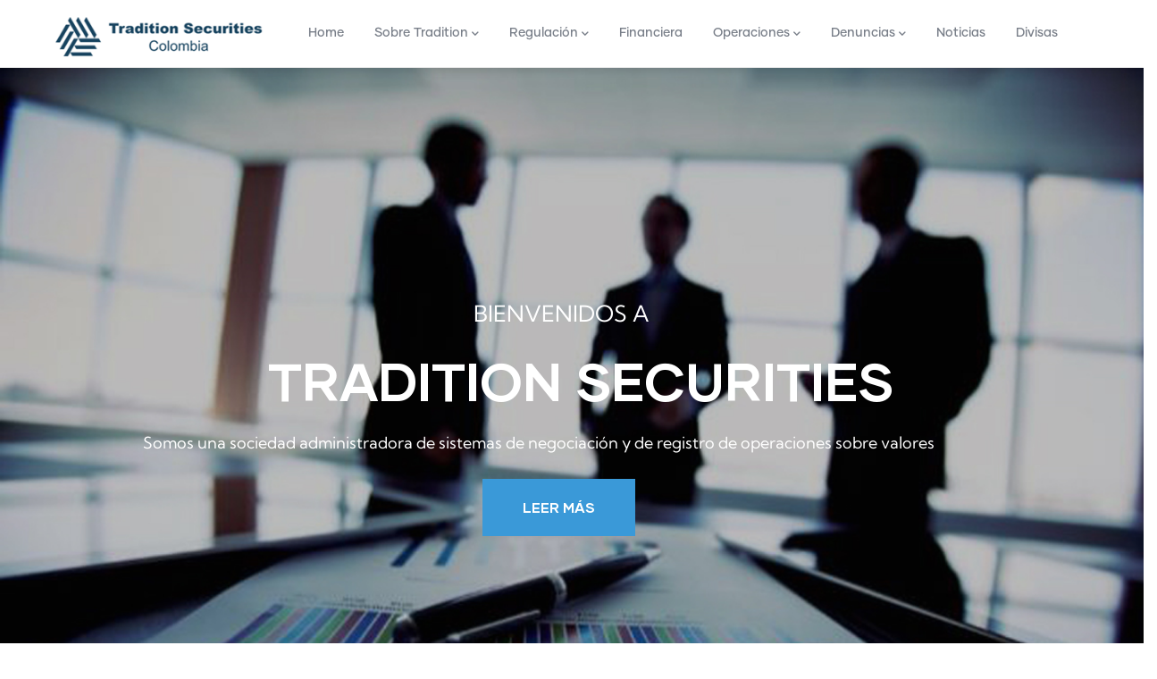

--- FILE ---
content_type: text/html; charset=UTF-8
request_url: https://www.traditionsecurities.com.co/
body_size: 8077
content:
<!DOCTYPE html>
<html lang="en" dir="ltr">
  <head> 
    <meta charset="utf-8" />
<meta name="Generator" content="Drupal 10 (https://www.drupal.org)" />
<meta name="MobileOptimized" content="width" />
<meta name="HandheldFriendly" content="true" />
<meta name="viewport" content="width=device-width, initial-scale=1.0" />
<style>header .site-branding-logo{max-width:240px!important;}header.header-default .header-main-inner .header-inner{padding-left:240px!important;} header.header-default .header-main-inner .branding{width:240px!important;}</style>
<link rel="icon" href="/sites/default/files/favicon.ico" type="image/vnd.microsoft.icon" />
<link rel="canonical" href="https://www.traditionsecurities.com.co/inicio" />
<link rel="shortlink" href="https://www.traditionsecurities.com.co/node/1" />

    <title>Inicio | Tradition Colombia</title>
    <link rel="stylesheet" media="all" href="/core/modules/system/css/components/align.module.css?t727s1" />
<link rel="stylesheet" media="all" href="/core/modules/system/css/components/fieldgroup.module.css?t727s1" />
<link rel="stylesheet" media="all" href="/core/modules/system/css/components/container-inline.module.css?t727s1" />
<link rel="stylesheet" media="all" href="/core/modules/system/css/components/clearfix.module.css?t727s1" />
<link rel="stylesheet" media="all" href="/core/modules/system/css/components/details.module.css?t727s1" />
<link rel="stylesheet" media="all" href="/core/modules/system/css/components/hidden.module.css?t727s1" />
<link rel="stylesheet" media="all" href="/core/modules/system/css/components/item-list.module.css?t727s1" />
<link rel="stylesheet" media="all" href="/core/modules/system/css/components/js.module.css?t727s1" />
<link rel="stylesheet" media="all" href="/core/modules/system/css/components/nowrap.module.css?t727s1" />
<link rel="stylesheet" media="all" href="/core/modules/system/css/components/position-container.module.css?t727s1" />
<link rel="stylesheet" media="all" href="/core/modules/system/css/components/reset-appearance.module.css?t727s1" />
<link rel="stylesheet" media="all" href="/core/modules/system/css/components/resize.module.css?t727s1" />
<link rel="stylesheet" media="all" href="/core/modules/system/css/components/system-status-counter.css?t727s1" />
<link rel="stylesheet" media="all" href="/core/modules/system/css/components/system-status-report-counters.css?t727s1" />
<link rel="stylesheet" media="all" href="/core/modules/system/css/components/system-status-report-general-info.css?t727s1" />
<link rel="stylesheet" media="all" href="/core/modules/system/css/components/tablesort.module.css?t727s1" />
<link rel="stylesheet" media="all" href="/core/modules/views/css/views.module.css?t727s1" />
<link rel="stylesheet" media="all" href="/modules/custom/gavias_pagebuilder/assets/frontend/css/frontend.css?t727s1" />
<link rel="stylesheet" media="all" href="/modules/custom/gavias_sliderlayer/vendor/revolution/css/settings.css?t727s1" />
<link rel="stylesheet" media="all" href="/themes/custom/notech/assets/css/font-awesome/css/all.min.css?t727s1" />
<link rel="stylesheet" media="all" href="/themes/custom/notech/assets/css/icon/flaticon.css?t727s1" />
<link rel="stylesheet" media="all" href="/themes/custom/notech/assets/css/icon.css?t727s1" />
<link rel="stylesheet" media="all" href="/themes/custom/notech/assets/css/animate.css?t727s1" />
<link rel="stylesheet" media="all" href="/themes/custom/notech/assets/vendor/owl-carousel/assets/owl.carousel.min.css?t727s1" />
<link rel="stylesheet" media="all" href="/themes/custom/notech/assets/vendor/owl-carousel/assets/owl.theme.default.min.css?t727s1" />
<link rel="stylesheet" media="all" href="/themes/custom/notech/assets/vendor/prettyphoto/css/prettyPhoto.css?t727s1" />
<link rel="stylesheet" media="all" href="/themes/custom/notech/assets/vendor/ytplayer/css/jquery.mb.YTPlayer.min.css?t727s1" />
<link rel="stylesheet" media="all" href="/themes/custom/notech/assets/vendor/magnific/magnific-popup.css?t727s1" />
<link rel="stylesheet" media="all" href="/themes/custom/notech/assets/css/bootstrap.css?t727s1" />
<link rel="stylesheet" media="all" href="/themes/custom/notech/assets/css/template.css?t727s1" />
<link rel="stylesheet" media="all" href="/themes/custom/notech_subtheme/css/style.css?t727s1" />


    <script type="application/json" data-drupal-selector="drupal-settings-json">{"path":{"baseUrl":"\/","pathPrefix":"","currentPath":"node\/1","currentPathIsAdmin":false,"isFront":true,"currentLanguage":"en"},"pluralDelimiter":"\u0003","suppressDeprecationErrors":true,"user":{"uid":0,"permissionsHash":"91345ea9c7a37e953492291597b258c6a076364c7f5e10e915747b82def35439"}}</script>
<script src="/core/assets/vendor/jquery/jquery.min.js?v=3.7.1"></script>
<script src="/core/misc/drupalSettingsLoader.js?v=10.5.8"></script>
<script src="/core/misc/drupal.js?v=10.5.8"></script>
<script src="/core/misc/drupal.init.js?v=10.5.8"></script>
<script src="/modules/custom/gavias_sliderlayer/vendor/revolution/js/jquery.themepunch.tools.min.js?v=1.x"></script>
<script src="/modules/custom/gavias_sliderlayer/vendor/revolution/js/jquery.themepunch.revolution.min.js?v=1.x"></script>
<script src="/modules/custom/gavias_sliderlayer/vendor/revolution/js/extensions/revolution.extension.actions.min.js?v=1.x"></script>
<script src="/modules/custom/gavias_sliderlayer/vendor/revolution/js/extensions/revolution.extension.carousel.min.js?v=1.x"></script>
<script src="/modules/custom/gavias_sliderlayer/vendor/revolution/js/extensions/revolution.extension.kenburn.min.js?v=1.x"></script>
<script src="/modules/custom/gavias_sliderlayer/vendor/revolution/js/extensions/revolution.extension.layeranimation.min.js?v=1.x"></script>
<script src="/modules/custom/gavias_sliderlayer/vendor/revolution/js/extensions/revolution.extension.migration.min.js?v=1.x"></script>
<script src="/modules/custom/gavias_sliderlayer/vendor/revolution/js/extensions/revolution.extension.navigation.min.js?v=1.x"></script>
<script src="/modules/custom/gavias_sliderlayer/vendor/revolution/js/extensions/revolution.extension.parallax.min.js?v=1.x"></script>
<script src="/modules/custom/gavias_sliderlayer/vendor/revolution/js/extensions/revolution.extension.slideanims.min.js?v=1.x"></script>
<script src="/modules/custom/gavias_sliderlayer/vendor/revolution/js/extensions/revolution.extension.video.min.js?v=1.x"></script>
<script src="/themes/custom/notech/assets/vendor/jquery-migrate.min.js?v=10.5.8"></script>
<script src="/themes/custom/notech/assets/js/bootstrap.js?v=10.5.8"></script>
<script src="/themes/custom/notech/assets/js/imagesloader.min.js?v=10.5.8"></script>
<script src="/themes/custom/notech/assets/vendor/jquery.easing.js?v=10.5.8"></script>
<script src="/themes/custom/notech/assets/vendor/jquery.appear.js?v=10.5.8"></script>
<script src="/themes/custom/notech/assets/vendor/jquery.easypiechart.min.js?v=10.5.8"></script>
<script src="/themes/custom/notech/assets/vendor/owl-carousel/owl.carousel.js?v=10.5.8"></script>
<script src="/themes/custom/notech/assets/vendor/waypoint.js?v=10.5.8"></script>
<script src="/themes/custom/notech/assets/vendor/count-to.js?v=10.5.8"></script>
<script src="/themes/custom/notech/assets/vendor/masonry.pkgd.min.js?v=10.5.8"></script>
<script src="/themes/custom/notech/assets/vendor/isotope.pkgd.min.js?v=10.5.8"></script>
<script src="/themes/custom/notech/assets/vendor/aos.js?v=10.5.8"></script>
<script src="/themes/custom/notech/assets/vendor/prettyphoto/js/jquery.prettyPhoto.js?v=10.5.8"></script>
<script src="/themes/custom/notech/assets/vendor/ytplayer/js/jquery.mb.YTPlayer.min.js?v=10.5.8"></script>
<script src="/themes/custom/notech/assets/vendor/magnific/jquery.magnific-popup.min.js?v=10.5.8"></script>
<script src="/themes/custom/notech/assets/vendor/quotes_rotator/js/modernizr.custom.js?v=10.5.8"></script>
<script src="/themes/custom/notech/assets/vendor/quotes_rotator/js/jquery.cbpQTRotator.min.js?v=10.5.8"></script>
<script src="/themes/custom/notech/assets/vendor/jquery.nicescroll.min.js?v=10.5.8"></script>
<script src="/themes/custom/notech/assets/js/main.js?v=10.5.8"></script>
<script src="/themes/custom/notech_subtheme/js/main.js?v=10.5.8"></script>


    

          <style type="text/css">
        .header-one__right{ display:none !important; }
      </style>
    
          <style class="style-customize">:root { }</style>
    
          <style type="text/css">.el-89019105 > .bb-inner{padding-top:100px; padding-bottom:20px}@media(max-width: 1024.98px){.el-89019105 > .bb-inner{padding-top:70px; padding-bottom:20px}}@media(max-width: 1024.98px){.el-41886877{padding-bottom:60px}}@media(max-width: 1024.98px){.el-41886877{padding-bottom:10px; margin-left:0px}}.el-85427842 > .bb-inner{padding-top:20px; padding-bottom:95px}@media(max-width: 1024.98px){.el-85427842 > .bb-inner{padding-top:20px; padding-bottom:65px}}.el-24883685 > .bb-inner{padding-top:95px; padding-bottom:80px}@media(max-width: 1024.98px){.el-24883685 > .bb-inner{padding-top:65px}}.el-89936244{padding-right:80px; padding-bottom:50px}@media(max-width: 1024.98px){.el-89936244{padding-right:15px}}@media(max-width: 1024.98px){.el-89936244{margin-left:0px}}.el-66684990{padding-bottom:50px}@media(max-width: 1024.98px){.el-66684990{margin-left:0px}}.el-61799476{padding-bottom:50px}@media(max-width: 1024.98px){.el-61799476{margin-left:0px}}.el-83590267 > .bb-inner{padding-top:80px; padding-bottom:15px}.el-81747124 > .bb-inner{padding-top:20px; padding-bottom:20px}</style>
    
  </head>

  
  <body class="hidden-title gavias-pagebuilder layout-no-sidebars wide frontpage node--type-page">

    <a href="#main-content" class="visually-hidden focusable">
      Skip to main content
    </a>

      

    
      <div class="dialog-off-canvas-main-canvas" data-off-canvas-main-canvas>
    <div class="gva-body-wrapper">
	<div class="body-page gva-body-page">
	   <header id="header" class="header-default header-one">
	
	
					  

	<div class="header-one__main gv-sticky-menu">
		<div class="header-one__content">
			<div class="header-one__main-inner p-relative">
				<div class="header-one__left">		
					<div class="header-one__branding">
													  <div class="region region__branding">
    
      <a href="/" title="Home" rel="home" class="site-branding-logo">
        
        <img class="logo-site" src="/sites/default/files/logo.png" alt="Home" />
        
    </a>
    
  </div>

											</div>
					<div class="header-one__main-menu">
						<div class="gva-offcanvas-mobile">
							<div class="close-offcanvas hidden"><i class="fa fa-times"></i></div>
							<div class="main-menu-inner">
																	  <div class="region region__main-menu">
    <nav aria-labelledby="block-mainnavigation-menu" id="block-mainnavigation" class="block block-menu navigation menu--main">
          
  
  <h2  class="visually-hidden block-title block-title" id="block-mainnavigation-menu"><span>Main navigation</span></h2>
  
  <div class="block-content">
                 
<div class="gva-navigation">

              <ul  class="gva_menu gva_menu_main">
      
                                <li  class="menu-item">
        <a data-link_id="link-1826582099" href="/">          <span>Home</span>        </a>
              </li>
                            <li  class="menu-item menu-item--expanded">
        <a data-link_id="link-1701457375" href="/">          <span>Sobre Tradition</span><span class="icaret nav-plus fas fa-chevron-down"></span>        </a>
                      <ul class="menu sub-menu">
                                <li  class="menu-item">
        <a data-link_id="link-1711313183" href="/sobre-nosotros-misi%C3%B3n-y-visi%C3%B3n">          <span>Misión, Visión y Valores</span>        </a>
              </li>
                            <li  class="menu-item menu-item--expanded">
        <a data-link_id="link-1172794480" href="/seguridad-de-datos-personales">          <span>Seguridad de datos personales</span>        </a>
                      <ul class="menu sub-menu">
                                <li  class="menu-item">
        <a data-link_id="link-1830342578" href="https://www.tradition.com.co/traditionsecurities/sites/default/files/Aviso%20de%20privacidad%20TSC.pdf">          <span>Aviso de Privacidad</span>        </a>
              </li>
                            <li  class="menu-item">
        <a data-link_id="link-356837233" href="https://www.tradition.com.co/traditionsecurities/sites/default/files/Manual%20de%20Tratamiento%20de%20Datos%20TSC.pdf">          <span>Manual Tratamiento de Datos</span>        </a>
              </li>
        </ul>
        </li>
                            <li  class="menu-item">
        <a data-link_id="link-1224736072" href="https://www.traditionsecurities.com.co/sites/default/files/tracol.pdf">          <span>Contrato de servicios</span>        </a>
              </li>
                            <li  class="menu-item menu-item--expanded">
        <a data-link_id="link-1850134041" href="/">          <span>Certificaciones</span>        </a>
                      <ul class="menu sub-menu">
                                <li  class="menu-item">
        <a data-link_id="link-1718375103" href="https://www.traditionsecurities.com.co/sites/default/files/TSC_Certificacion_Cumplimiento%20LAFT.pdf">          <span>Lavado de Activos</span>        </a>
              </li>
                            <li  class="menu-item">
        <a data-link_id="link-1415120226" href="https://www.traditionsecurities.com.co/sites/default/files/TSC%20-%20Cumplimiento%20PCN.pdf">          <span>Plan de Continuidad</span>        </a>
              </li>
        </ul>
        </li>
                            <li  class="menu-item">
        <a data-link_id="link-1564329930" href="https://www.tradition.com.co/traditionsecurities/sites/default/files/TSC%20-%20Codigo%20Buen%20Gobierno.pdf">          <span>Código de Gobierno</span>        </a>
              </li>
                            <li  class="menu-item">
        <a data-link_id="link-814096747" href="https://www.traditionsecurities.com.co/sites/default/files/2024-12/TSC%20-%20Codigo%20de%20Etica%20y%20Conducta_v1%20%281%29.pdf">          <span>Código de Ética y Conducta</span>        </a>
              </li>
                            <li  class="menu-item menu-item--expanded">
        <a data-link_id="link-1738882234" href="">          <span>Servicio al cliente</span>        </a>
                      <ul class="menu sub-menu">
                                <li  class="menu-item">
        <a data-link_id="link-1399547814" href="/#cont_form">          <span>Contáctenos</span>        </a>
              </li>
                            <li  class="menu-item">
        <a data-link_id="link-1609204817" href="/quejasyreclamos">          <span>PQR</span>        </a>
              </li>
                            <li  class="menu-item">
        <a data-link_id="link-1678174885" href="https://www.superfinanciera.gov.co/publicaciones/10083873/normativaproteccion-para-el-consumidor-financiero-10083873/">          <span>Consumidor financiero</span>        </a>
              </li>
        </ul>
        </li>
        </ul>
        </li>
                            <li  class="menu-item menu-item--expanded">
        <a data-link_id="link-1939316462" href="">          <span>Regulación</span><span class="icaret nav-plus fas fa-chevron-down"></span>        </a>
                      <ul class="menu sub-menu">
                                <li  class="menu-item">
        <a data-link_id="link-1520181039" href="/regulacion-externa">          <span>Resoluciones</span>        </a>
              </li>
                            <li  class="menu-item">
        <a data-link_id="link-1794551049" href="/regulaci%C3%B3n-del-sistema">          <span>Boletines</span>        </a>
              </li>
                            <li  class="menu-item">
        <a data-link_id="link-1798899610" href="/proveedores-de-precio">          <span>Proveedores de precio</span>        </a>
              </li>
                            <li  class="menu-item">
        <a data-link_id="link-1884763283" href="/reglamento-del-sistema">          <span>Reglamento del sistema</span>        </a>
              </li>
        </ul>
        </li>
                            <li  class="menu-item">
        <a data-link_id="link-1016538291" href="/estados-financieros">          <span>Financiera</span>        </a>
              </li>
                            <li  class="menu-item menu-item--expanded">
        <a data-link_id="link-1160643055" href="">          <span>Operaciones</span><span class="icaret nav-plus fas fa-chevron-down"></span>        </a>
                      <ul class="menu sub-menu">
                                <li  class="menu-item">
        <a data-link_id="link-1343656980" href="/operaciones-registro">          <span>Registro</span>        </a>
              </li>
                            <li  class="menu-item">
        <a data-link_id="link-5038642" href="/operaciones-negociacion">          <span>Negociación</span>        </a>
              </li>
                            <li  class="menu-item">
        <a data-link_id="link-124654491" href="/operaciones-registro-extempo">          <span>Registro extemporáneos</span>        </a>
              </li>
        </ul>
        </li>
                            <li  class="menu-item menu-item--expanded">
        <a data-link_id="link-1556630741" href="">          <span>Denuncias</span><span class="icaret nav-plus fas fa-chevron-down"></span>        </a>
                      <ul class="menu sub-menu">
                                <li  class="menu-item">
        <a data-link_id="link-529089394" href="/politica-de-denuncias">          <span>Política de denuncias</span>        </a>
              </li>
                            <li  class="menu-item">
        <a data-link_id="link-1047087569" href="/formulario-denuncias">          <span>Formulario para presentación de denuncias</span>        </a>
              </li>
        </ul>
        </li>
                            <li  class="menu-item">
        <a data-link_id="link-1785116021" href="/noticias">          <span>Noticias</span>        </a>
              </li>
                            <li  class="menu-item">
        <a data-link_id="link-1810303463" href="https://tradition.com.co">          <span>Divisas</span>        </a>
              </li>
        </ul>
  

</div>


        </div>  
</nav>

  </div>

															</div>

													</div>
						
						<div id="menu-bar" class="menu-bar menu-bar-mobile d-xxl-none d-xl-none">
							<span class="one"></span>
							<span class="two"></span>
							<span class="three"></span>
						</div>
					</div>
				</div>
				<div class="header-one__right">
					
					 
				</div>	
			</div>
		</div>
	</div>

</header>

		
		
		<div role="main" class="main main-page">
		
			<div class="clearfix"></div>
				

							<div class="help gav-help-region">
					<div class="container">
						<div class="content-inner">
							  <div class="region region__help">
    <div data-drupal-messages-fallback class="hidden"></div>

  </div>

						</div>
					</div>
				</div>
						
			<div class="clearfix"></div>
						
			<div class="clearfix"></div>
			
			<div id="content" class="content content-full">
				<div class="container-full container-bg">
					<div class="content-main-inner">
	<div id="page-main-content" class="main-content">
		<div class="main-content-inner">
							<div class="content-main">
					  <div class="region region__content">
    <div id="block-mainpagecontent" class="block block-system block-system-main-block no-title">
  
    
      <div class="content block-content">
      <!-- Start Display article for detail page -->

<div data-history-node-id="1" class="node node--type-page node--view-mode-full">
  	<div class="header-title">
	 	<div class="container">
			<h2 class="title"><span>
<span>Inicio</span>
</span></h2>
	 	</div>
  	</div>
  	<div class="node__content clearfix">
	 	<div class="gavias-builder--content">		
		<div class="gbb-row-wrapper">
		  	<div class=" gbb-row  bg-size-cover el-61302180 "  style="" >
		    	<div class="bb-inner remove_padding">  
		      	<div class="bb-container container-fw">
			        	<div class="row row-wrapper">
									<div  class="gsc-column el-25994712 col-xxl-12 col-xl-12 col-lg-12 col-md-12 col-sm-12 col-xs-12   ">
			<div class="column-inner  bg-size-cover ">
				<div class="column-content-inner">
				  <div class=" clearfix widget gsc-block-drupal title-align-left  hidden-title-on remove-margin-on text-dark" ><div id="block-block-sliders-1" class="block block-gavias-sliderlayer block-gavias-sliderlayer-blockgavias-sliderlayer-block____1 no-title">
  
    
      <div class="content block-content">
      <div class="gavias_sliderlayer rev_slider_wrapper fullwidthbanner-container" style="height:770px"  data-source="gallery">
   <div id="slider-8perb" class="rev_slider fullwidthabanner" data-version="5.4.8.1">
      <ul>
         <li data-transition="random" data-easein="Power0.easeIn" data-easeout="Power1.easeOut" data-slotamount="default" data-kenburns="off" data-masterspeed="800" data-index="rs-1" data-saveperformance="off" >
   	<img class="rev-slidebg" src="/sites/default/files/foto_securities_0.jpg" alt=""  data-bgcolor="#fff" data-duration="11000" data-bgparallax="8"  data-scalestart="0" data-scaleend="0" data-kenburns="off"  data-bgrepeat="no-repeat" style="background-color:#f2f2f2" data-bgfit="cover" data-bgposition="center top" /><div id="slide-8-layer-1" class="tp-caption tp-resizeme text text-white slide-style-1 " data-paddingtop="[0,0,0,0]" data-paddingright="[0,0,0,0]" data-paddingbottom="[0,0,0,0]" data-paddingleft="[0,0,0,0]" data-voffset="[0,0,0,0]" data-hoffset="[0,0,0,0]" data-x="['245','245','15','15']" data-y="['315', '315', '90', '70']" data-fontsize="['60','60','44','34']" data-lineheight="['70','70','52','40']" data-color="['rgb(255,255,255)','rgb(255,255,255)','rgb(255,255,255)','rgb(255,255,255)']" data-textalign="center" data-responsive_offset="on" style="z-index:6"   data-type="text" data-frames='[{"delay":1000,"speed":"600","frame":0,"from":"y:[-100%];z:0;rX:0deg;rY:0;rZ:0;sX:1;sY:1;skX:0;skY:0;","mask":"x:0px;y:0px;","ease":"easeOutExpo"},{"delay":"wait","speed":"300","frame":999,"to":"auto:auto;","ease":"nothing"}]'>
  <b>TRADITION SECURITIES</b></div>

<div id="slide-8-layer-2" class="tp-caption tp-resizeme text text-white " data-paddingtop="[0,0,0,0]" data-paddingright="[0,0,0,0]" data-paddingbottom="[0,0,0,0]" data-paddingleft="[0,0,0,0]" data-voffset="[0,0,0,0]" data-hoffset="[0,0,0,0]" data-x="['105','105','15','15']" data-y="['405', '405', '270', '205']" data-fontsize="['18','18','18','16']" data-lineheight="['29','29','28','26']" data-color="['rgb(255,255,255)','rgb(255,255,255)','rgb(255,255,255)','rgb(255,255,255)']" data-textalign="left" data-responsive_offset="on" style="z-index:5"   data-type="text" data-frames='[{"delay":1500,"speed":"600","frame":0,"from":"y:[-100%];z:0;rX:0deg;rY:0;rZ:0;sX:1;sY:1;skX:0;skY:0;","mask":"x:0px;y:0px;","ease":"easeOutExpo"},{"delay":"wait","speed":"300","frame":999,"to":"auto:auto;","ease":"nothing"}]'>
  Somos una sociedad administradora de sistemas de negociación y de registro de operaciones sobre valores</div>

<div id="slide-8-layer-3" class="tp-caption tp-resizeme text text-white " data-paddingtop="[0,0,0,0]" data-paddingright="[0,0,0,0]" data-paddingbottom="[0,0,0,0]" data-paddingleft="[0,0,0,0]" data-voffset="[0,0,0,0]" data-hoffset="[0,0,0,0]" data-x="['475','475','15','15']" data-y="['260', '260', '270', '205']" data-fontsize="['25','25','18','16']" data-lineheight="['29','29','28','26']" data-color="['rgb(255,255,255)','rgb(255,255,255)','rgb(255,255,255)','rgb(255,255,255)']" data-textalign="left" data-responsive_offset="on" style="z-index:4"   data-type="text" data-frames='[{"delay":1500,"speed":"600","frame":0,"from":"y:[-100%];z:0;rX:0deg;rY:0;rZ:0;sX:1;sY:1;skX:0;skY:0;","mask":"x:0px;y:0px;","ease":"easeOutExpo"},{"delay":"wait","speed":"300","frame":999,"to":"auto:auto;","ease":"nothing"}]'>
  BIENVENIDOS A</div>

<div id="slide-8-layer-4" class="tp-caption tp-resizeme text text-white " data-paddingtop="[0,0,0,0]" data-paddingright="[0,0,0,0]" data-paddingbottom="[0,0,0,0]" data-paddingleft="[0,0,0,0]" data-voffset="[0,0,0,0]" data-hoffset="[0,0,0,0]" data-x="['150','150','15','15']" data-y="['685', '685', '270', '205']" data-fontsize="['15','15','18','16']" data-lineheight="['25','25','28','26']" data-color="['rgb(255,255,255)','rgb(255,255,255)','rgb(255,255,255)','rgb(255,255,255)']" data-textalign="center" data-responsive_offset="on" style="z-index:3"   data-type="text" data-frames='[{"delay":1500,"speed":"600","frame":0,"from":"y:[-100%];z:0;rX:0deg;rY:0;rZ:0;sX:1;sY:1;skX:0;skY:0;","mask":"x:0px;y:0px;","ease":"easeOutExpo"},{"delay":"wait","speed":"300","frame":999,"to":"auto:auto;","ease":"nothing"}]'>
  El horario de servicio del Sistema de Negociación de Valores y Registro de operaciones sobre Valores es de lunes a viernes de 7 a.m. a 5 p.m.</div>

<div id="slide-8-layer-5" class="tp-caption tp-resizeme text btn-slide " data-paddingtop="[0,0,0,0]" data-paddingright="[0,0,0,0]" data-paddingbottom="[0,0,0,0]" data-paddingleft="[0,0,0,0]" data-voffset="[0,0,0,0]" data-hoffset="[0,0,0,0]" data-x="['485','485','15','15']" data-y="['460', '460', '355', '280']" data-fontsize="['15','15','14','14']" data-textalign="left" data-responsive_offset="on" style="z-index:2"   data-type="text" data-frames='[{"delay":2520,"speed":"600","frame":0,"from":"y:[-100%];z:0;rX:0deg;rY:0;rZ:0;sX:1;sY:1;skX:0;skY:0;","mask":"x:0px;y:0px;","ease":"easeOutExpo"},{"delay":"wait","speed":"300","frame":999,"to":"auto:auto;","ease":"nothing"}]'>
  <a href="sobre-nosotros-misión-y-visión"><span>LEER MÁS</span></a></div>

</li>


      </ul>
      <div class="tp-bannertimer tp-top"></div>
   </div>
</div>


<script type="text/javascript" nonce="5a8c8e9ae0db5eeceb5f2b8277f94c66">

jQuery(document).ready(function($){
    jQuery("#slider-8perb").show().revolution({
      sliderType:"standard",
      sliderLayout:"auto",
      dottedOverlay:"none",
      delay: 9000,
      minHeight: 0,
      fullScreenAutoWidth: "auto",
      fullScreenAlignForce: "off",
      fullScreenOffset: "0",
      visibilityLevels:[1240,1024,778,480],
              responsiveLevels:[1240,1024,778,480],
            gridwidth:[1170,1024,778,480],
      gridheight:[770,770,500,400],
      lazyType:"none",
      shadow:0,
      spinner:"spinner0",
      stopLoop:"off",
      stopAfterLoops:-1,
      stopAtSlide:-1,
      shuffle:"off",
      autoHeight:"off",
      disableProgressBar:"off",
      hideThumbsOnMobile:"off",
      hideSliderAtLimit:0,
      hideCaptionAtLimit:0,
      hideAllCaptionAtLimit: 0,
      debugMode:false,
      parallax:{
        type: 'mouse',
        origo: 'slidercenter',
        speed: 2000,
        levels: [4,5,6,7,12,16,10,50,46,47,48,49,50,55],
      },
      navigation: {
        keyboardNavigation:"off",
        keyboard_direction: "horizontal",
        mouseScrollNavigation:"off",
        mouseScrollReverse:"default",
        onHoverStop:"on",
        touch:{
          touchenabled:"on",
          touchOnDesktop:"on",
          swipe_threshold: 75,
          swipe_min_touches: 50,
          swipe_direction: "horizontal",
          drag_block_vertical: false
        },
        arrows: {
          style:"gyges",
          enable: true,
          hide_delay:200,
          hide_delay_mobile: 1200,
          tmp:'',
          left: {
            h_align:"left",
            v_align:"center",
            h_offset:20,
            v_offset:0          },
          right: {
            h_align:"right",
            v_align:"center",
            h_offset:20,
            v_offset:0          }
        },
        bullets: {
          enable:true,
          hide_onmobile:false,
          hide_onleave:false,
          direction:"horizontal",
          h_align:"center",
          v_align:"bottom",
          h_offset:0,
          v_offset:20,
          space: 10
        }
      },
      fallbacks: {
        simplifyAll: "off",
        nextSlideOnWindowFocus: "off",
        disableFocusListener: true,
      }
    });
});

</script>


    </div>
  </div>
</div>				</div>  
			</div>

					
		  
		 </div>
			     	 			</div>
    				</div>
  				</div>  
			  				</div>  
		</div>
				
		<div class="gbb-row-wrapper">
		  	<div class=" gbb-row  bg-size-default el-89019105 "  style="" >
		    	<div class="bb-inner default">  
		      	<div class="bb-container container">
			        	<div class="row row-wrapper">
									<div  class="gsc-column el-47817250 col-xxl-12 col-xl-12 col-lg-12 col-md-12 col-sm-12 col-xs-12   ">
			<div class="column-inner  bg-size-cover ">
				<div class="column-content-inner">
				  
         <div class="widget gsc-heading gsc-heading__align-center  style-1 " style="max-width: 800px;" >
            
            <div class="gsc-heading__content clearfix">
               <div class="gsc-heading__sub-title fweight-500 "><span>Conozca</span></div>               <h2 class="gsc-heading__title fweight-600 text-black">
                  <span>NUESTRAS OPERACIONES</span>
               </h2>                           </div>
            
            
         </div>
         <div class="clearfix"></div>
         				</div>  
			</div>

					
		  
		 </div>
			     	 			</div>
    				</div>
  				</div>  
			  				</div>  
		</div>
				
		<div class="gbb-row-wrapper">
		  	<div class=" gbb-row  bg-size-cover el-85427842 "  style="" >
		    	<div class="bb-inner default">  
		      	<div class="bb-container container">
			        	<div class="row row-wrapper">
									<div  class="gsc-column el-41886877 col-xxl-12 col-xl-12 col-lg-12 col-md-12 col-sm-12 col-xs-12   ">
			<div class="column-inner  bg-size-cover ">
				<div class="column-content-inner">
				           
      <div class="el-carousel-feature clasemas style-1"> 
         <div class="owl-carousel init-carousel-owl owl-loaded owl-drag" data-items="3" data-items_lg="3" data-items_md="3" data-items_sm="2" data-items_xs="1" data-loop="1" data-speed="500" data-auto_play="1" data-auto_play_speed="2000" data-auto_play_timeout="5000" data-auto_play_hover="1" data-navigation="1" data-rewind_nav="0" data-pagination="0" data-mouse_drag="1" data-touch_drag="1">
                           

                                 <div class="item">
                     <div class="feature-one__single">
                                                  <div class="feature-one__img"><img src="https://www.traditionsecurities.com.co/sites/default/files/registros_0.jpg" alt="REGISTRO"/></div>
                        
                        <h3 class="feature-one__title">REGISTRO</h3>                        <div class="feature-one__content">
                           <div class="feature-one__content-inner">
                              <h3 class="feature-one__content-title">REGISTRO</h3><div class="feature-one__content-desc">Sistema de registro de operaciones</div><div class="feature-one__content-action"><a class="btn-inline" href="https://www.traditionsecurities.com.co/operaciones-registro"><span>Read more</span></a></div>                           </div>
                        </div>
                        <a class="feature-one__overlay-link" href="https://www.traditionsecurities.com.co/operaciones-registro"></a>                     </div>
                  </div>
                  

                

                

                           

                                 <div class="item">
                     <div class="feature-one__single">
                                                  <div class="feature-one__img"><img src="https://www.traditionsecurities.com.co/sites/default/files/negociacion.jpg" alt="NEGOCIACIÓN"/></div>
                        
                        <h3 class="feature-one__title">NEGOCIACIÓN</h3>                        <div class="feature-one__content">
                           <div class="feature-one__content-inner">
                              <h3 class="feature-one__content-title">NEGOCIACIÓN</h3><div class="feature-one__content-desc">Negociación de operaciones en diferentes divisas</div><div class="feature-one__content-action"><a class="btn-inline" href="https://www.traditionsecurities.com.co/operaciones-negociacion"><span>Read more</span></a></div>                           </div>
                        </div>
                        <a class="feature-one__overlay-link" href="https://www.traditionsecurities.com.co/operaciones-negociacion"></a>                     </div>
                  </div>
                  

                

                

                           

                                 <div class="item">
                     <div class="feature-one__single">
                                                  <div class="feature-one__img"><img src="https://www.traditionsecurities.com.co/sites/default/files/estadisticas_0.jpg" alt="ESTADÍSTICAS"/></div>
                        
                        <h3 class="feature-one__title">ESTADÍSTICAS</h3>                        <div class="feature-one__content">
                           <div class="feature-one__content-inner">
                              <h3 class="feature-one__content-title">ESTADÍSTICAS</h3><div class="feature-one__content-desc">Información de estadísticas de las operaciones</div><div class="feature-one__content-action"><a class="btn-inline" href="https://www.traditionsecurities.com.co/operaciones-estadisticas"><span>Read more</span></a></div>                           </div>
                        </div>
                        <a class="feature-one__overlay-link" href="https://www.traditionsecurities.com.co/operaciones-estadisticas"></a>                     </div>
                  </div>
                  

                

                

                           

                  

                

                

                           

                  

                

                

                           

                  

                

                

                           

                  

                

                

                           

                  

                

                

                           

                  

                

                

                           

                  

                

                

                     </div>   
      </div> 

         				</div>  
			</div>

					
		  
		 </div>
			     	 			</div>
    				</div>
  				</div>  
			  				    <div style="background-repeat: no-repeat;background-position:center top;" class="gva-parallax-inner skrollable skrollable-between bg-size-cover" data-bottom-top="top: -40%;" data-top-bottom="top: 20%;"></div>
			  			</div>  
		</div>
				
		<div class="gbb-row-wrapper">
		  	<div class=" gbb-row  gva-parallax-background  bg-size-width-100 el-24883685 "  style="background-image:url('/sites/default/files/bogfondo.jpg'); background-repeat:no-repeat; background-position:center center; background-size: 100%" >
		    	<div class="bb-inner default">  
		      	<div class="bb-container container">
			        	<div class="row row-wrapper">
									<div  class="gsc-column el-29192082 col-xxl-12 col-xl-12 col-lg-12 col-md-12 col-sm-12 col-xs-12   ">
			<div class="column-inner  bg-size-cover ">
				<div class="column-content-inner">
				  
         <div class="widget gsc-heading gsc-heading__align-center  style-1 " style="max-width: 800px;" >
            
            <div class="gsc-heading__content clearfix">
                              <h3 class="gsc-heading__title fweight-600 text-white">
                  <span>CONTÁCTANOS</span>
               </h3>                           </div>
            
            
         </div>
         <div class="clearfix"></div>
         <div><div class="widget block clearfix gsc-block-view  gsc-block-drupal block-view title-align-center  text-dark remove-margin-off" ><div class="views-element-container"><script src="https://www.google.com/recaptcha/api.js?hl=es" async defer></script>
<a id="cont_form"></a>
<div class="contact-form">
    <form id="contacto-form" class="webform-client-form webform-client-form-100" enctype="multipart/form-data" action="inicio" method="post" accept-charset="UTF-8">
    	<input type="hidden" name="form_cont" value="si" />
        <input type="hidden" name="contacto_home" value="contacto_home" />
        <div  class="form-item"  style="padding-top:20px;">

            <div class="row">
              <div class="form-item gsc-column col-lg-4 col-md-4 col-sm-12 col-xs-12">
                 <label style="color:#ffffff;">Asunto</label>
                 <input type="text" id="asunto" name="asunto" readonly="readonly" value="Contacto" class="form-text" style="color:#ffffff; width:100%; height:50px; background-color: rgba(100, 100, 100, 0.8);" />
              </div>
              <div class="form-item gsc-column col-lg-4 col-md-4 col-sm-12 col-xs-12">
                 <label style="color:#ffffff;">Nombre(s)</label>
                 <input type="text" id="nombre" name="nombre" value="" class="form-text" style="color:#ffffff; width:100%; height:50px; background-color: rgba(100, 100, 100, 0.8);" />
              </div>

              <div class="form-item gsc-column col-lg-4 col-md-4 col-sm-12 col-xs-12">
                 <label style="color:#ffffff;">Correo Electrónico</label>
                 <input type="text" id="email" name="email" value="" class="form-text" style="color:#ffffff; width:100%; height:50px; background-color: rgba(100, 100, 100, 0.8);" />
              </div>
              <div class="form-item gsc-column col-lg-12 col-md-12 col-sm-12 col-xs-12">
                 <label style="color:#ffffff;">Mensaje</label>
                 <textarea id="mensaje" name="mensaje" style="width:100%; height:100px;color:#ffffff; background-color: rgba(100, 100, 100, 0.8);"></textarea>
              </div>
              <div class="form-item gsc-column col-lg-12 col-md-12 col-sm-12 col-xs-12">
                <div class="g-recaptcha" data-sitekey="6LfP_7UcAAAAANHQmE2HHl1NTDvg6PPw63rKFaZn"></div>
              </div>
            </div>
            <br>
            <br>
            <div class="form-actions">
                <input id="bt_lanzar_contacto" type="button" value="Enviar" class="webform-submit button-primary btn-primary btn form-submit" />
            </div>

        </div>
    </form>
</div>

<script type="text/javascript" src="themes/custom/notech/assets/js/contacto.js"></script>
</div>
</div></div>				</div>  
			</div>

					
		  
		 </div>
			     	 			</div>
    				</div>
  				</div>  
			  				    <div style="background-repeat: no-repeat;background-position:center center;background-size: 100%;" class="gva-parallax-inner skrollable skrollable-between bg-size-width-100" data-bottom-top="top: -60%;" data-top-bottom="top: 0%;"></div>
			  			</div>  
		</div>
		</div>
  	</div>
</div>


    </div>
  </div>

  </div>

				</div>
					</div>
	</div>
</div>

				</div>
			</div>

						
		</div>
	</div>

	<footer id="footer" class="footer">
  	  		<div class="footer-inner">
		  	<div class="footer-content">
				  <div class="region region__footer">
    <div id="block-gaviascontentbuilderfooter-2" class="block block-gavias-pagebuilder block-gavias-pagebuilder-blockgavias-pagebuilder-block____1 no-title">
  
    
      <div class="content block-content">
      <div class="gavias-blockbuilder-content">
   
  		
		<div class="gbb-row-wrapper">
		  	<div class=" gbb-row  bg-size-cover el-83590267 "  style="background-color:#323232" >
		    	<div class="bb-inner default">  
		      	<div class="bb-container container">
			        	<div class="row row-wrapper">
									<div  class="gsc-column el-89936244 col-xxl-5 col-xl-5 col-lg-5 col-md-5 col-sm-12 col-xs-12   ">
			<div class="column-inner  bg-size-cover ">
				<div class="column-content-inner">
				  <div class="block block-custom-text " ><h3 class="block-title">Links externos</h3><div class="block-content"><div class="clearfix">
  <ul class="menu">
    <li><a href="https://www.banrep.gov.co/">Banco de la República</a></li>
    <li><a href="https://www.superfinanciera.gov.co/">Superintendencia Financiera de Colombia</a></li>
    <li><a href="https://www.amvcolombia.org.co">Autorregulador del Mercado de Valores - AMV</a></li>
    <li><a href="https://www.eltiempo.com/economia/">El Tiempo (Economía)</a></li>
    <li><a href="https://www.elespectador.com/economia/">El Espectador (Economía)</a></li>
    <li><a href="https://www.portafolio.co/">Portafolio Colombia (Indicadores)</a></li>
    <li><a href="https://lta.reuters.com/">Reuters</a></li>
    <li><a href="https://www.bloomberg.com/">Bloomberg</a></li>
  </ul>
</div></div></div>				</div>  
			</div>

					
		  
		 </div>
				<div  class="gsc-column el-66684990 col-xxl-4 col-xl-4 col-lg-4 col-md-4 col-sm-12 col-xs-12   ">
			<div class="column-inner  bg-size-cover ">
				<div class="column-content-inner">
				  <div class="block block-custom-text " ><h3 class="block-title">Oficina</h3><div class="block-content"><div class="contact-info">
    	<ul class="contact-info-list">
		<li><span><i class="fas fa-home"></i> Cr 14 # 85 - 68 of 602, <br>Bogotá, Colombia </span> </li>
		<li><span><i class="fas fa-mobile-alt"></i>  (+57 601) 7424750</span></li>
	</ul>
</div></div></div>				</div>  
			</div>

					
		  
		 </div>
				<div  class="gsc-column el-61799476 col-xxl-3 col-xl-3 col-lg-3 col-md-6 col-sm-12 col-xs-12   ">
			<div class="column-inner  bg-size-cover ">
				<div class="column-content-inner">
				              <div class="widget gsc-image text-none " style="margin-bottom:30px" >
               <div class="widget-content">
                  <img src="https://www.traditionsecurities.com.co/sites/default/files/vigilante.png" alt="Logo" style="max-width:280px"/> 
               </div>
            </div>    
                     <div class="widget gsc-image text-none " style="margin-bottom:30px" >
               <div class="widget-content">
                  <img src="https://www.traditionsecurities.com.co/sites/default/files/sectigo_trust_seal_lg_140x54_0.png" alt="Logo" style="max-width:280px"/> 
               </div>
            </div>    
         				</div>  
			</div>

					
		  
		 </div>
			     	 			</div>
    				</div>
  				</div>  
			  				</div>  
		</div>
				
		<div class="gbb-row-wrapper">
		  	<div class=" gbb-row  bg-size-cover el-81747124 "  style="background-color:#100D17" >
		    	<div class="bb-inner default">  
		      	<div class="bb-container container">
			        	<div class="row row-wrapper">
									<div  class="gsc-column el-73734985 col-xxl-12 col-xl-12 col-lg-12 col-md-12 col-sm-12 col-xs-12   ">
			<div class="column-inner  bg-size-cover ">
				<div class="column-content-inner">
				  <div class="block block-custom-text " ><div class="block-content"><div class="row">
<div class="col-xl-12 col-lg-12 col-md-12 col-sm-12 col-xs-12">
Copyright © 2016 - 2024 Tradition Colombia. Todos los Derechos Reservados.
</div>
</div>
</div></div>				</div>  
			</div>

					
		  
		 </div>
			     	 			</div>
    				</div>
  				</div>  
			  				</div>  
		</div>
		  
 </div> 

    </div>
  </div>

  </div>

		  	</div>
		</div>   
  
  
</footer>
</div>


  </div>

    
    <script src="/modules/custom/gavias_pagebuilder/vendor/skrollr.min.js?v=1.x"></script>
<script src="/modules/custom/gavias_pagebuilder/vendor/main.js?v=1.x"></script>

    
        <div id="gva-overlay"></div>
  <script type="text/javascript" src="/_Incapsula_Resource?SWJIYLWA=719d34d31c8e3a6e6fffd425f7e032f3&ns=2&cb=194478951" async nonce="5a8c8e9ae0db5eeceb5f2b8277f94c66"></script></body>
</html>


--- FILE ---
content_type: text/html; charset=utf-8
request_url: https://www.google.com/recaptcha/api2/anchor?ar=1&k=6LfP_7UcAAAAANHQmE2HHl1NTDvg6PPw63rKFaZn&co=aHR0cHM6Ly93d3cudHJhZGl0aW9uc2VjdXJpdGllcy5jb20uY286NDQz&hl=es&v=PoyoqOPhxBO7pBk68S4YbpHZ&size=normal&anchor-ms=20000&execute-ms=30000&cb=44qoaovmm911
body_size: 49483
content:
<!DOCTYPE HTML><html dir="ltr" lang="es"><head><meta http-equiv="Content-Type" content="text/html; charset=UTF-8">
<meta http-equiv="X-UA-Compatible" content="IE=edge">
<title>reCAPTCHA</title>
<style type="text/css">
/* cyrillic-ext */
@font-face {
  font-family: 'Roboto';
  font-style: normal;
  font-weight: 400;
  font-stretch: 100%;
  src: url(//fonts.gstatic.com/s/roboto/v48/KFO7CnqEu92Fr1ME7kSn66aGLdTylUAMa3GUBHMdazTgWw.woff2) format('woff2');
  unicode-range: U+0460-052F, U+1C80-1C8A, U+20B4, U+2DE0-2DFF, U+A640-A69F, U+FE2E-FE2F;
}
/* cyrillic */
@font-face {
  font-family: 'Roboto';
  font-style: normal;
  font-weight: 400;
  font-stretch: 100%;
  src: url(//fonts.gstatic.com/s/roboto/v48/KFO7CnqEu92Fr1ME7kSn66aGLdTylUAMa3iUBHMdazTgWw.woff2) format('woff2');
  unicode-range: U+0301, U+0400-045F, U+0490-0491, U+04B0-04B1, U+2116;
}
/* greek-ext */
@font-face {
  font-family: 'Roboto';
  font-style: normal;
  font-weight: 400;
  font-stretch: 100%;
  src: url(//fonts.gstatic.com/s/roboto/v48/KFO7CnqEu92Fr1ME7kSn66aGLdTylUAMa3CUBHMdazTgWw.woff2) format('woff2');
  unicode-range: U+1F00-1FFF;
}
/* greek */
@font-face {
  font-family: 'Roboto';
  font-style: normal;
  font-weight: 400;
  font-stretch: 100%;
  src: url(//fonts.gstatic.com/s/roboto/v48/KFO7CnqEu92Fr1ME7kSn66aGLdTylUAMa3-UBHMdazTgWw.woff2) format('woff2');
  unicode-range: U+0370-0377, U+037A-037F, U+0384-038A, U+038C, U+038E-03A1, U+03A3-03FF;
}
/* math */
@font-face {
  font-family: 'Roboto';
  font-style: normal;
  font-weight: 400;
  font-stretch: 100%;
  src: url(//fonts.gstatic.com/s/roboto/v48/KFO7CnqEu92Fr1ME7kSn66aGLdTylUAMawCUBHMdazTgWw.woff2) format('woff2');
  unicode-range: U+0302-0303, U+0305, U+0307-0308, U+0310, U+0312, U+0315, U+031A, U+0326-0327, U+032C, U+032F-0330, U+0332-0333, U+0338, U+033A, U+0346, U+034D, U+0391-03A1, U+03A3-03A9, U+03B1-03C9, U+03D1, U+03D5-03D6, U+03F0-03F1, U+03F4-03F5, U+2016-2017, U+2034-2038, U+203C, U+2040, U+2043, U+2047, U+2050, U+2057, U+205F, U+2070-2071, U+2074-208E, U+2090-209C, U+20D0-20DC, U+20E1, U+20E5-20EF, U+2100-2112, U+2114-2115, U+2117-2121, U+2123-214F, U+2190, U+2192, U+2194-21AE, U+21B0-21E5, U+21F1-21F2, U+21F4-2211, U+2213-2214, U+2216-22FF, U+2308-230B, U+2310, U+2319, U+231C-2321, U+2336-237A, U+237C, U+2395, U+239B-23B7, U+23D0, U+23DC-23E1, U+2474-2475, U+25AF, U+25B3, U+25B7, U+25BD, U+25C1, U+25CA, U+25CC, U+25FB, U+266D-266F, U+27C0-27FF, U+2900-2AFF, U+2B0E-2B11, U+2B30-2B4C, U+2BFE, U+3030, U+FF5B, U+FF5D, U+1D400-1D7FF, U+1EE00-1EEFF;
}
/* symbols */
@font-face {
  font-family: 'Roboto';
  font-style: normal;
  font-weight: 400;
  font-stretch: 100%;
  src: url(//fonts.gstatic.com/s/roboto/v48/KFO7CnqEu92Fr1ME7kSn66aGLdTylUAMaxKUBHMdazTgWw.woff2) format('woff2');
  unicode-range: U+0001-000C, U+000E-001F, U+007F-009F, U+20DD-20E0, U+20E2-20E4, U+2150-218F, U+2190, U+2192, U+2194-2199, U+21AF, U+21E6-21F0, U+21F3, U+2218-2219, U+2299, U+22C4-22C6, U+2300-243F, U+2440-244A, U+2460-24FF, U+25A0-27BF, U+2800-28FF, U+2921-2922, U+2981, U+29BF, U+29EB, U+2B00-2BFF, U+4DC0-4DFF, U+FFF9-FFFB, U+10140-1018E, U+10190-1019C, U+101A0, U+101D0-101FD, U+102E0-102FB, U+10E60-10E7E, U+1D2C0-1D2D3, U+1D2E0-1D37F, U+1F000-1F0FF, U+1F100-1F1AD, U+1F1E6-1F1FF, U+1F30D-1F30F, U+1F315, U+1F31C, U+1F31E, U+1F320-1F32C, U+1F336, U+1F378, U+1F37D, U+1F382, U+1F393-1F39F, U+1F3A7-1F3A8, U+1F3AC-1F3AF, U+1F3C2, U+1F3C4-1F3C6, U+1F3CA-1F3CE, U+1F3D4-1F3E0, U+1F3ED, U+1F3F1-1F3F3, U+1F3F5-1F3F7, U+1F408, U+1F415, U+1F41F, U+1F426, U+1F43F, U+1F441-1F442, U+1F444, U+1F446-1F449, U+1F44C-1F44E, U+1F453, U+1F46A, U+1F47D, U+1F4A3, U+1F4B0, U+1F4B3, U+1F4B9, U+1F4BB, U+1F4BF, U+1F4C8-1F4CB, U+1F4D6, U+1F4DA, U+1F4DF, U+1F4E3-1F4E6, U+1F4EA-1F4ED, U+1F4F7, U+1F4F9-1F4FB, U+1F4FD-1F4FE, U+1F503, U+1F507-1F50B, U+1F50D, U+1F512-1F513, U+1F53E-1F54A, U+1F54F-1F5FA, U+1F610, U+1F650-1F67F, U+1F687, U+1F68D, U+1F691, U+1F694, U+1F698, U+1F6AD, U+1F6B2, U+1F6B9-1F6BA, U+1F6BC, U+1F6C6-1F6CF, U+1F6D3-1F6D7, U+1F6E0-1F6EA, U+1F6F0-1F6F3, U+1F6F7-1F6FC, U+1F700-1F7FF, U+1F800-1F80B, U+1F810-1F847, U+1F850-1F859, U+1F860-1F887, U+1F890-1F8AD, U+1F8B0-1F8BB, U+1F8C0-1F8C1, U+1F900-1F90B, U+1F93B, U+1F946, U+1F984, U+1F996, U+1F9E9, U+1FA00-1FA6F, U+1FA70-1FA7C, U+1FA80-1FA89, U+1FA8F-1FAC6, U+1FACE-1FADC, U+1FADF-1FAE9, U+1FAF0-1FAF8, U+1FB00-1FBFF;
}
/* vietnamese */
@font-face {
  font-family: 'Roboto';
  font-style: normal;
  font-weight: 400;
  font-stretch: 100%;
  src: url(//fonts.gstatic.com/s/roboto/v48/KFO7CnqEu92Fr1ME7kSn66aGLdTylUAMa3OUBHMdazTgWw.woff2) format('woff2');
  unicode-range: U+0102-0103, U+0110-0111, U+0128-0129, U+0168-0169, U+01A0-01A1, U+01AF-01B0, U+0300-0301, U+0303-0304, U+0308-0309, U+0323, U+0329, U+1EA0-1EF9, U+20AB;
}
/* latin-ext */
@font-face {
  font-family: 'Roboto';
  font-style: normal;
  font-weight: 400;
  font-stretch: 100%;
  src: url(//fonts.gstatic.com/s/roboto/v48/KFO7CnqEu92Fr1ME7kSn66aGLdTylUAMa3KUBHMdazTgWw.woff2) format('woff2');
  unicode-range: U+0100-02BA, U+02BD-02C5, U+02C7-02CC, U+02CE-02D7, U+02DD-02FF, U+0304, U+0308, U+0329, U+1D00-1DBF, U+1E00-1E9F, U+1EF2-1EFF, U+2020, U+20A0-20AB, U+20AD-20C0, U+2113, U+2C60-2C7F, U+A720-A7FF;
}
/* latin */
@font-face {
  font-family: 'Roboto';
  font-style: normal;
  font-weight: 400;
  font-stretch: 100%;
  src: url(//fonts.gstatic.com/s/roboto/v48/KFO7CnqEu92Fr1ME7kSn66aGLdTylUAMa3yUBHMdazQ.woff2) format('woff2');
  unicode-range: U+0000-00FF, U+0131, U+0152-0153, U+02BB-02BC, U+02C6, U+02DA, U+02DC, U+0304, U+0308, U+0329, U+2000-206F, U+20AC, U+2122, U+2191, U+2193, U+2212, U+2215, U+FEFF, U+FFFD;
}
/* cyrillic-ext */
@font-face {
  font-family: 'Roboto';
  font-style: normal;
  font-weight: 500;
  font-stretch: 100%;
  src: url(//fonts.gstatic.com/s/roboto/v48/KFO7CnqEu92Fr1ME7kSn66aGLdTylUAMa3GUBHMdazTgWw.woff2) format('woff2');
  unicode-range: U+0460-052F, U+1C80-1C8A, U+20B4, U+2DE0-2DFF, U+A640-A69F, U+FE2E-FE2F;
}
/* cyrillic */
@font-face {
  font-family: 'Roboto';
  font-style: normal;
  font-weight: 500;
  font-stretch: 100%;
  src: url(//fonts.gstatic.com/s/roboto/v48/KFO7CnqEu92Fr1ME7kSn66aGLdTylUAMa3iUBHMdazTgWw.woff2) format('woff2');
  unicode-range: U+0301, U+0400-045F, U+0490-0491, U+04B0-04B1, U+2116;
}
/* greek-ext */
@font-face {
  font-family: 'Roboto';
  font-style: normal;
  font-weight: 500;
  font-stretch: 100%;
  src: url(//fonts.gstatic.com/s/roboto/v48/KFO7CnqEu92Fr1ME7kSn66aGLdTylUAMa3CUBHMdazTgWw.woff2) format('woff2');
  unicode-range: U+1F00-1FFF;
}
/* greek */
@font-face {
  font-family: 'Roboto';
  font-style: normal;
  font-weight: 500;
  font-stretch: 100%;
  src: url(//fonts.gstatic.com/s/roboto/v48/KFO7CnqEu92Fr1ME7kSn66aGLdTylUAMa3-UBHMdazTgWw.woff2) format('woff2');
  unicode-range: U+0370-0377, U+037A-037F, U+0384-038A, U+038C, U+038E-03A1, U+03A3-03FF;
}
/* math */
@font-face {
  font-family: 'Roboto';
  font-style: normal;
  font-weight: 500;
  font-stretch: 100%;
  src: url(//fonts.gstatic.com/s/roboto/v48/KFO7CnqEu92Fr1ME7kSn66aGLdTylUAMawCUBHMdazTgWw.woff2) format('woff2');
  unicode-range: U+0302-0303, U+0305, U+0307-0308, U+0310, U+0312, U+0315, U+031A, U+0326-0327, U+032C, U+032F-0330, U+0332-0333, U+0338, U+033A, U+0346, U+034D, U+0391-03A1, U+03A3-03A9, U+03B1-03C9, U+03D1, U+03D5-03D6, U+03F0-03F1, U+03F4-03F5, U+2016-2017, U+2034-2038, U+203C, U+2040, U+2043, U+2047, U+2050, U+2057, U+205F, U+2070-2071, U+2074-208E, U+2090-209C, U+20D0-20DC, U+20E1, U+20E5-20EF, U+2100-2112, U+2114-2115, U+2117-2121, U+2123-214F, U+2190, U+2192, U+2194-21AE, U+21B0-21E5, U+21F1-21F2, U+21F4-2211, U+2213-2214, U+2216-22FF, U+2308-230B, U+2310, U+2319, U+231C-2321, U+2336-237A, U+237C, U+2395, U+239B-23B7, U+23D0, U+23DC-23E1, U+2474-2475, U+25AF, U+25B3, U+25B7, U+25BD, U+25C1, U+25CA, U+25CC, U+25FB, U+266D-266F, U+27C0-27FF, U+2900-2AFF, U+2B0E-2B11, U+2B30-2B4C, U+2BFE, U+3030, U+FF5B, U+FF5D, U+1D400-1D7FF, U+1EE00-1EEFF;
}
/* symbols */
@font-face {
  font-family: 'Roboto';
  font-style: normal;
  font-weight: 500;
  font-stretch: 100%;
  src: url(//fonts.gstatic.com/s/roboto/v48/KFO7CnqEu92Fr1ME7kSn66aGLdTylUAMaxKUBHMdazTgWw.woff2) format('woff2');
  unicode-range: U+0001-000C, U+000E-001F, U+007F-009F, U+20DD-20E0, U+20E2-20E4, U+2150-218F, U+2190, U+2192, U+2194-2199, U+21AF, U+21E6-21F0, U+21F3, U+2218-2219, U+2299, U+22C4-22C6, U+2300-243F, U+2440-244A, U+2460-24FF, U+25A0-27BF, U+2800-28FF, U+2921-2922, U+2981, U+29BF, U+29EB, U+2B00-2BFF, U+4DC0-4DFF, U+FFF9-FFFB, U+10140-1018E, U+10190-1019C, U+101A0, U+101D0-101FD, U+102E0-102FB, U+10E60-10E7E, U+1D2C0-1D2D3, U+1D2E0-1D37F, U+1F000-1F0FF, U+1F100-1F1AD, U+1F1E6-1F1FF, U+1F30D-1F30F, U+1F315, U+1F31C, U+1F31E, U+1F320-1F32C, U+1F336, U+1F378, U+1F37D, U+1F382, U+1F393-1F39F, U+1F3A7-1F3A8, U+1F3AC-1F3AF, U+1F3C2, U+1F3C4-1F3C6, U+1F3CA-1F3CE, U+1F3D4-1F3E0, U+1F3ED, U+1F3F1-1F3F3, U+1F3F5-1F3F7, U+1F408, U+1F415, U+1F41F, U+1F426, U+1F43F, U+1F441-1F442, U+1F444, U+1F446-1F449, U+1F44C-1F44E, U+1F453, U+1F46A, U+1F47D, U+1F4A3, U+1F4B0, U+1F4B3, U+1F4B9, U+1F4BB, U+1F4BF, U+1F4C8-1F4CB, U+1F4D6, U+1F4DA, U+1F4DF, U+1F4E3-1F4E6, U+1F4EA-1F4ED, U+1F4F7, U+1F4F9-1F4FB, U+1F4FD-1F4FE, U+1F503, U+1F507-1F50B, U+1F50D, U+1F512-1F513, U+1F53E-1F54A, U+1F54F-1F5FA, U+1F610, U+1F650-1F67F, U+1F687, U+1F68D, U+1F691, U+1F694, U+1F698, U+1F6AD, U+1F6B2, U+1F6B9-1F6BA, U+1F6BC, U+1F6C6-1F6CF, U+1F6D3-1F6D7, U+1F6E0-1F6EA, U+1F6F0-1F6F3, U+1F6F7-1F6FC, U+1F700-1F7FF, U+1F800-1F80B, U+1F810-1F847, U+1F850-1F859, U+1F860-1F887, U+1F890-1F8AD, U+1F8B0-1F8BB, U+1F8C0-1F8C1, U+1F900-1F90B, U+1F93B, U+1F946, U+1F984, U+1F996, U+1F9E9, U+1FA00-1FA6F, U+1FA70-1FA7C, U+1FA80-1FA89, U+1FA8F-1FAC6, U+1FACE-1FADC, U+1FADF-1FAE9, U+1FAF0-1FAF8, U+1FB00-1FBFF;
}
/* vietnamese */
@font-face {
  font-family: 'Roboto';
  font-style: normal;
  font-weight: 500;
  font-stretch: 100%;
  src: url(//fonts.gstatic.com/s/roboto/v48/KFO7CnqEu92Fr1ME7kSn66aGLdTylUAMa3OUBHMdazTgWw.woff2) format('woff2');
  unicode-range: U+0102-0103, U+0110-0111, U+0128-0129, U+0168-0169, U+01A0-01A1, U+01AF-01B0, U+0300-0301, U+0303-0304, U+0308-0309, U+0323, U+0329, U+1EA0-1EF9, U+20AB;
}
/* latin-ext */
@font-face {
  font-family: 'Roboto';
  font-style: normal;
  font-weight: 500;
  font-stretch: 100%;
  src: url(//fonts.gstatic.com/s/roboto/v48/KFO7CnqEu92Fr1ME7kSn66aGLdTylUAMa3KUBHMdazTgWw.woff2) format('woff2');
  unicode-range: U+0100-02BA, U+02BD-02C5, U+02C7-02CC, U+02CE-02D7, U+02DD-02FF, U+0304, U+0308, U+0329, U+1D00-1DBF, U+1E00-1E9F, U+1EF2-1EFF, U+2020, U+20A0-20AB, U+20AD-20C0, U+2113, U+2C60-2C7F, U+A720-A7FF;
}
/* latin */
@font-face {
  font-family: 'Roboto';
  font-style: normal;
  font-weight: 500;
  font-stretch: 100%;
  src: url(//fonts.gstatic.com/s/roboto/v48/KFO7CnqEu92Fr1ME7kSn66aGLdTylUAMa3yUBHMdazQ.woff2) format('woff2');
  unicode-range: U+0000-00FF, U+0131, U+0152-0153, U+02BB-02BC, U+02C6, U+02DA, U+02DC, U+0304, U+0308, U+0329, U+2000-206F, U+20AC, U+2122, U+2191, U+2193, U+2212, U+2215, U+FEFF, U+FFFD;
}
/* cyrillic-ext */
@font-face {
  font-family: 'Roboto';
  font-style: normal;
  font-weight: 900;
  font-stretch: 100%;
  src: url(//fonts.gstatic.com/s/roboto/v48/KFO7CnqEu92Fr1ME7kSn66aGLdTylUAMa3GUBHMdazTgWw.woff2) format('woff2');
  unicode-range: U+0460-052F, U+1C80-1C8A, U+20B4, U+2DE0-2DFF, U+A640-A69F, U+FE2E-FE2F;
}
/* cyrillic */
@font-face {
  font-family: 'Roboto';
  font-style: normal;
  font-weight: 900;
  font-stretch: 100%;
  src: url(//fonts.gstatic.com/s/roboto/v48/KFO7CnqEu92Fr1ME7kSn66aGLdTylUAMa3iUBHMdazTgWw.woff2) format('woff2');
  unicode-range: U+0301, U+0400-045F, U+0490-0491, U+04B0-04B1, U+2116;
}
/* greek-ext */
@font-face {
  font-family: 'Roboto';
  font-style: normal;
  font-weight: 900;
  font-stretch: 100%;
  src: url(//fonts.gstatic.com/s/roboto/v48/KFO7CnqEu92Fr1ME7kSn66aGLdTylUAMa3CUBHMdazTgWw.woff2) format('woff2');
  unicode-range: U+1F00-1FFF;
}
/* greek */
@font-face {
  font-family: 'Roboto';
  font-style: normal;
  font-weight: 900;
  font-stretch: 100%;
  src: url(//fonts.gstatic.com/s/roboto/v48/KFO7CnqEu92Fr1ME7kSn66aGLdTylUAMa3-UBHMdazTgWw.woff2) format('woff2');
  unicode-range: U+0370-0377, U+037A-037F, U+0384-038A, U+038C, U+038E-03A1, U+03A3-03FF;
}
/* math */
@font-face {
  font-family: 'Roboto';
  font-style: normal;
  font-weight: 900;
  font-stretch: 100%;
  src: url(//fonts.gstatic.com/s/roboto/v48/KFO7CnqEu92Fr1ME7kSn66aGLdTylUAMawCUBHMdazTgWw.woff2) format('woff2');
  unicode-range: U+0302-0303, U+0305, U+0307-0308, U+0310, U+0312, U+0315, U+031A, U+0326-0327, U+032C, U+032F-0330, U+0332-0333, U+0338, U+033A, U+0346, U+034D, U+0391-03A1, U+03A3-03A9, U+03B1-03C9, U+03D1, U+03D5-03D6, U+03F0-03F1, U+03F4-03F5, U+2016-2017, U+2034-2038, U+203C, U+2040, U+2043, U+2047, U+2050, U+2057, U+205F, U+2070-2071, U+2074-208E, U+2090-209C, U+20D0-20DC, U+20E1, U+20E5-20EF, U+2100-2112, U+2114-2115, U+2117-2121, U+2123-214F, U+2190, U+2192, U+2194-21AE, U+21B0-21E5, U+21F1-21F2, U+21F4-2211, U+2213-2214, U+2216-22FF, U+2308-230B, U+2310, U+2319, U+231C-2321, U+2336-237A, U+237C, U+2395, U+239B-23B7, U+23D0, U+23DC-23E1, U+2474-2475, U+25AF, U+25B3, U+25B7, U+25BD, U+25C1, U+25CA, U+25CC, U+25FB, U+266D-266F, U+27C0-27FF, U+2900-2AFF, U+2B0E-2B11, U+2B30-2B4C, U+2BFE, U+3030, U+FF5B, U+FF5D, U+1D400-1D7FF, U+1EE00-1EEFF;
}
/* symbols */
@font-face {
  font-family: 'Roboto';
  font-style: normal;
  font-weight: 900;
  font-stretch: 100%;
  src: url(//fonts.gstatic.com/s/roboto/v48/KFO7CnqEu92Fr1ME7kSn66aGLdTylUAMaxKUBHMdazTgWw.woff2) format('woff2');
  unicode-range: U+0001-000C, U+000E-001F, U+007F-009F, U+20DD-20E0, U+20E2-20E4, U+2150-218F, U+2190, U+2192, U+2194-2199, U+21AF, U+21E6-21F0, U+21F3, U+2218-2219, U+2299, U+22C4-22C6, U+2300-243F, U+2440-244A, U+2460-24FF, U+25A0-27BF, U+2800-28FF, U+2921-2922, U+2981, U+29BF, U+29EB, U+2B00-2BFF, U+4DC0-4DFF, U+FFF9-FFFB, U+10140-1018E, U+10190-1019C, U+101A0, U+101D0-101FD, U+102E0-102FB, U+10E60-10E7E, U+1D2C0-1D2D3, U+1D2E0-1D37F, U+1F000-1F0FF, U+1F100-1F1AD, U+1F1E6-1F1FF, U+1F30D-1F30F, U+1F315, U+1F31C, U+1F31E, U+1F320-1F32C, U+1F336, U+1F378, U+1F37D, U+1F382, U+1F393-1F39F, U+1F3A7-1F3A8, U+1F3AC-1F3AF, U+1F3C2, U+1F3C4-1F3C6, U+1F3CA-1F3CE, U+1F3D4-1F3E0, U+1F3ED, U+1F3F1-1F3F3, U+1F3F5-1F3F7, U+1F408, U+1F415, U+1F41F, U+1F426, U+1F43F, U+1F441-1F442, U+1F444, U+1F446-1F449, U+1F44C-1F44E, U+1F453, U+1F46A, U+1F47D, U+1F4A3, U+1F4B0, U+1F4B3, U+1F4B9, U+1F4BB, U+1F4BF, U+1F4C8-1F4CB, U+1F4D6, U+1F4DA, U+1F4DF, U+1F4E3-1F4E6, U+1F4EA-1F4ED, U+1F4F7, U+1F4F9-1F4FB, U+1F4FD-1F4FE, U+1F503, U+1F507-1F50B, U+1F50D, U+1F512-1F513, U+1F53E-1F54A, U+1F54F-1F5FA, U+1F610, U+1F650-1F67F, U+1F687, U+1F68D, U+1F691, U+1F694, U+1F698, U+1F6AD, U+1F6B2, U+1F6B9-1F6BA, U+1F6BC, U+1F6C6-1F6CF, U+1F6D3-1F6D7, U+1F6E0-1F6EA, U+1F6F0-1F6F3, U+1F6F7-1F6FC, U+1F700-1F7FF, U+1F800-1F80B, U+1F810-1F847, U+1F850-1F859, U+1F860-1F887, U+1F890-1F8AD, U+1F8B0-1F8BB, U+1F8C0-1F8C1, U+1F900-1F90B, U+1F93B, U+1F946, U+1F984, U+1F996, U+1F9E9, U+1FA00-1FA6F, U+1FA70-1FA7C, U+1FA80-1FA89, U+1FA8F-1FAC6, U+1FACE-1FADC, U+1FADF-1FAE9, U+1FAF0-1FAF8, U+1FB00-1FBFF;
}
/* vietnamese */
@font-face {
  font-family: 'Roboto';
  font-style: normal;
  font-weight: 900;
  font-stretch: 100%;
  src: url(//fonts.gstatic.com/s/roboto/v48/KFO7CnqEu92Fr1ME7kSn66aGLdTylUAMa3OUBHMdazTgWw.woff2) format('woff2');
  unicode-range: U+0102-0103, U+0110-0111, U+0128-0129, U+0168-0169, U+01A0-01A1, U+01AF-01B0, U+0300-0301, U+0303-0304, U+0308-0309, U+0323, U+0329, U+1EA0-1EF9, U+20AB;
}
/* latin-ext */
@font-face {
  font-family: 'Roboto';
  font-style: normal;
  font-weight: 900;
  font-stretch: 100%;
  src: url(//fonts.gstatic.com/s/roboto/v48/KFO7CnqEu92Fr1ME7kSn66aGLdTylUAMa3KUBHMdazTgWw.woff2) format('woff2');
  unicode-range: U+0100-02BA, U+02BD-02C5, U+02C7-02CC, U+02CE-02D7, U+02DD-02FF, U+0304, U+0308, U+0329, U+1D00-1DBF, U+1E00-1E9F, U+1EF2-1EFF, U+2020, U+20A0-20AB, U+20AD-20C0, U+2113, U+2C60-2C7F, U+A720-A7FF;
}
/* latin */
@font-face {
  font-family: 'Roboto';
  font-style: normal;
  font-weight: 900;
  font-stretch: 100%;
  src: url(//fonts.gstatic.com/s/roboto/v48/KFO7CnqEu92Fr1ME7kSn66aGLdTylUAMa3yUBHMdazQ.woff2) format('woff2');
  unicode-range: U+0000-00FF, U+0131, U+0152-0153, U+02BB-02BC, U+02C6, U+02DA, U+02DC, U+0304, U+0308, U+0329, U+2000-206F, U+20AC, U+2122, U+2191, U+2193, U+2212, U+2215, U+FEFF, U+FFFD;
}

</style>
<link rel="stylesheet" type="text/css" href="https://www.gstatic.com/recaptcha/releases/PoyoqOPhxBO7pBk68S4YbpHZ/styles__ltr.css">
<script nonce="YFdnst19lg_sP2_KcGIiog" type="text/javascript">window['__recaptcha_api'] = 'https://www.google.com/recaptcha/api2/';</script>
<script type="text/javascript" src="https://www.gstatic.com/recaptcha/releases/PoyoqOPhxBO7pBk68S4YbpHZ/recaptcha__es.js" nonce="YFdnst19lg_sP2_KcGIiog">
      
    </script></head>
<body><div id="rc-anchor-alert" class="rc-anchor-alert"></div>
<input type="hidden" id="recaptcha-token" value="[base64]">
<script type="text/javascript" nonce="YFdnst19lg_sP2_KcGIiog">
      recaptcha.anchor.Main.init("[\x22ainput\x22,[\x22bgdata\x22,\x22\x22,\[base64]/[base64]/[base64]/[base64]/[base64]/UltsKytdPUU6KEU8MjA0OD9SW2wrK109RT4+NnwxOTI6KChFJjY0NTEyKT09NTUyOTYmJk0rMTxjLmxlbmd0aCYmKGMuY2hhckNvZGVBdChNKzEpJjY0NTEyKT09NTYzMjA/[base64]/[base64]/[base64]/[base64]/[base64]/[base64]/[base64]\x22,\[base64]\x22,\x22woHChVjDt8Kqf0/CusOiRR/DhsOCVAs4wpZVwrsuwrzCqEvDucOZw7ssdsKUEcOxKsK0aMObQMO/TMKQKsKXwoE2w5MdwrA1w55/csK+b2LCmsK3cw0SaEALKMOlP8KNNcKEwqJvakTCqVfCnnXDmMOHw7FSHDPDmMKNwqfCmcOgwr7Cv8O2w5NXWcK4FTsowrLCv8OHRC7CmnddTsKCDzXDncK7wqNHMsKPwohPw7vDsMOfSjMZw63ChsKCEG9nw7HDoC/Cm2vDhcO2UcOMFwJOw7rDjwvDrh3Dghp8w4h5HcO7wpDDsDpTwo5OwqcDYMOfwrFwOg7DizXDsMKSwrsDCcK5w6Iaw45Mwox9w5J+wpcww6TCucK/[base64]/[base64]/DuMOncsOeworCswBowq9iwq7CnsO1VMOew6nCnX7CuCUbw5DDqj5XwrfDtcKzwqHCrcKbbMOBwrzCqEzCt2rCrFNgw6PDvkjCqcK0Mn4YYMORw7bDggJFGTXDgMOKDMKUwoHDszTDsMOYJcOED29xVcOXZsOUfCcVesOMIsKawqXCmMKMwobDiRRIw5pjw7/DgsO3NsKPW8KIA8OeF8OHU8Krw73DnnPCkmPDilp+KcK/w4LCg8O2wpvDtcKgcsO8wrfDp0MCEirClgDDvwNHDsKcw4bDuQjDqWY8L8OBwrtvwptSQinClFUpQ8KjwqnCm8Ouw4lUa8KRI8KMw6x0wrYbwrHDgsKzwrkdTHPChcK4wps/wo0CO8OaQMKhw5/DhR87Y8OmLcKyw7zDpsOPVC9ew7fDnQzDnwHCjQNVClMsKzLDn8O6ESATwoXCpkPCm2jClMKowprDmcKTYy/CnDXCiiNhdk/CuVLCvTLCvMOmLQHDpcKkw6nDkWB7w7J1w7LCgi/[base64]/IsK2O8ORw6htXjbCkcOvUG3ClsO+wo7DmsKUw4pcaMKgAMK0JcOZV2Bhw7QqFg7CgsKxw78nw4cFUyVhwpjDk0TDqsO+w4VbwoBRFMOHO8KZwrgPw7Mrw4TDkDvDv8KXEBZmwpvDgDzCv0DCo3PDuXrDlT/Cs8O5wptCUcKWVW5UIsK4Z8KqKgJzHCjCpgHDjsO2w77CnCJOwoI0UXYlw4YJw65iwpbCslTCoX9/w7Erb1bCv8K2w6nCkcOmBmJ+J8KfBXZ+wrFeX8Knb8ObRsKKwplXw6PDl8Klw7tTw7tFFcKVw4DCi2jDmCBQw43Cs8OQDcKfwp9CJH/CoEbCu8K6HcOzI8KoPjfCt2IBPcKIw4/[base64]/ahDDpCc/wrtADG8Xwo3CmlLCgmxRTH4Cw43DgC4cwr1hwqx8w7h5EMKjw6DDoXHDg8ORw4LCscO2w7hPBsO3w6omwroEw5wbYcOwP8OtwrLCmcK3wq/DjVvCocO8woPCucK8w6dae2kUwr7CpErDjcKyb0l+asOVQVFBw53DhsOpw7vDvzZbwpUBw5x1w4XDvcKhGhAOw5zDkcOQb8Odw5IeOS/[base64]/[base64]/DiAbDgsOqw4w/w5t+OcOgUsKoUErCvsK5wpHDthZoZwVhw4s2CMOqw7rCosKoJ3Jhw4oTEcOQVRjDhMKgw4QyQsODLAbDvMKoI8KyEnsbY8KZFSE5AB4zwpXDssO/[base64]/DgcOMeMO3OcKPH8K1w6gCHF8pWC1DHUDDkhzDnUbCpMKGw6/Dl2nDhcOQf8KKfcO1OQwawqg0PFctwqI5wp/[base64]/[base64]/w7h6wrkvFMOiwrjClE8Vw5ROSigzwrDDiXfDq8OMB8O0w4jDqXkhSB/DlyBAYlPDglZ9w6F/XcOqwoVSRMKbwroVw6w+PsKcL8Oww7nDtMKjw4kVZFfClFrCiUkSR0AVw5ATwoDCk8KYw6oobMOSw5fCkiLCrzTDhHXCrMK1wqdOw5TDncKFScOnaMKLwpIpwqEgaR7Cs8OcwrfDjMOWMFrDpMKOwo/Dhg83w4Qdw44Cw5FnD3YWw47DhcKNdnxhw5xmKzdfecKWacOpwrAuXkXDmMOIYlfCl2AADcOzfGrCjMOGMcKxS2BnTFDDlMKTXmYEw5bChgjCisOLCCnDgcKfIl5uw61dwqE/w5pRw4JlasOvLGfDtcOdJ8OkBWBFw4HDqzLDj8OTw7sHwo81YMOQw4ZzwrpDw7nDoMOswoRpI199wqrDr8O5UcOITATDhWxow7jCq8O3w50zPBBsw5zDiMOzfhIAw7LDv8O8fsKrw5TDmGUnYAHCusKOQcKIw6vCpxXCmsKhw6HCj8OeewFkbMKWw4obwrLCmMKpw7/[base64]/RCNzdnbClsKxwo8PCMOWVyEiwqczw5/Do8OwwpUQwohywo/CpMOHw7rCusOXw7QFJWjDl0/Dsj83w5BBw4h/[base64]/[base64]/[base64]/[base64]/wonDvMKTM0rDisO+wrkkW2vDp8OsMAnCnsK7cyzDuMKdw4pFw4bDklDDtXBEw5MQLsOuwpptw5lIC8OPXWYBdncQXMO2SWBbVMOyw4YBfC/Dm3nClSAtdjg8w4XCtcKWTcKww5hKGMO8wqAkRUvDiW7ChTdgwoxKwqLCrx/Cp8Oqw7vDmCPDu3rCnz8zGsOBSsKGwog/Fl/[base64]/[base64]/[base64]/CqBnDpxHCqsO1ZnkAUMKSQAEnw4obe2tYwo4VwqjCpcKFw4fDkMO3dRJsw73Cj8O1w61JBcKJFw3CpsOXw5EEwq4HZD7CjMOwEGFpLgzCrRzCpgEswoc0woUHZMOkwoNkeMKSw7woS8O2w48/D1MjFwJKwo3CmjwOdnPCgkMLH8KNDCE3endSeAlTE8OBw6PCjMKDw4V8w4MERcO8FcOGwqtnwpPDrsOIFggKPCbDr8OFw68QScO+wq/CimZJw4bDpTXCicKyLsKpw5J7HG8rMitvwrxuVA7Dm8KnJ8OIVsOfW8KuwrDDlsKZS1hLEhXCi8OkdFzCnVTDqggHw5hFXMOswplVw6bDpFdzw5HCu8KBwrR4b8KIwovCv2vDpsKFw5ZNGTYtwpDCisKgwp/ClzxtdUoJKkvCn8Orwo3CiMKjw4B2wqcvwpnCqcOfw5oLch7CqDjDmn5xCEzDk8KNFMKnOFddw5TDhm4cWjnCuMKmwr8DYcOqNQl/M3VBwrFjwqzCq8Ojw4HDkTUXw6LCq8KVw4TCmnYLaChLwpPDpW4dwoIiCcK1c8OOQhtZw5PDgsOmegRjIyzDt8OaWyzCisOZexVLZB0Aw7B1C2vDo8KNYcKsw7wkwoPDlcK4OmnDuVIlcQd6McO6w5/DrF/CrMOtwpokSWVkwoFBNsKQb8ORw5VgRmMrbMKFwooUHHV3YQ/DpULDosOUO8KTw6kFw75GFcOww4dpNsOLwppcLDPDl8K0BsONw4DCkMKcwqzCj2nDkMOiw7lCKsKDeMOTWgDCpSjCtMOGOULDr8KdPcKZBx7CkcOdAEZsw7HClMOJOsOHHUjCoy3DtMKewo/DvmUpZVYHwolfwr4ow43DoAXDv8KWw6zDlxoqXDgBwppZESMUIynCpMOua8KsF0AwPBrDusKpAHXDhcOVT3jDrMO4J8OXw5B8w6McS0jCpMKmwpfDo8OIw7/CuMK9w7TChsOOw5zCv8OuaMKVXVXDlzHDicOCfMK/wrQPcXQSHwHCoywneH7ChQohw7ZlaFhIHMKiwp/DvMONwoHCpmvCtl3Cg39lY8OLZcKAwrZcJ0HCh1Jcwph2wqnChAJFw7rCpC/CiHwvAxjCvibClRZpw5YzTcK8N8KQAR7DocOvwrXCgMKewqvDocOTHcKTRsOCwockwrnDmsKWwqo3w6PDt8KJJFDChy5gwqPDvwvCr23CtMK3wrkYw7fCj2rCu1hOJ8KywqrCk8OMBV3CoMOzwqVNw4/CkDnDmsOpUMOFw7fDucKuwoFyBcOoOsKLw4nDtDLDtcOnwqXCoxPCgnJcIsOtW8KQSMK3w686wqjDtzYzFsONw7bCn1cGO8OLwovCocOwB8KAw5/DssOAw597RmpJw5ArXsKuw4jDkh0qwpPDtmDCtwDDmsOtw4MNQ8OtwoBQCgBEw4/DgGd8F00oQsKFdcKBcwbCpnrCunsJLTcqw5rCo1YZcMKPIsONSBXDi0x/CcKSw4sMacOgwrdSQMK2wpLCoUEhfHFCMiUzG8Khw43DuMKmG8KXwoxAwpzCuj7CmXVIw7vCnyfDjcKQwqxAwqTDumfDq3xPwp9jw7LDons8wrkcw7zCil3CnilIcWNmTQBZwoXClMOtAsKAUB4/TsOXwoDDicOIw4zCl8O3wopyOgnDs2I0w7QiGsOYw4DDr1zDo8Ojw6cTw7/[base64]/DoHQkwqMpw7PCgjhkecKnbXNRw6hid8OXwogKw6nCqHB+wqLCmcOFJTvDnAvDpFF/wr8kSsKqwpwEwoXCncOdw4DCgBhrZsKSfcOyMA3CtlbDo8KXwog+Q8Obw4scTMKaw7tYwqVFDcOIGCHDv0PCq8OmEAgWwpIeAi3CvSFIwoDCtcOiXMKKXsOYIsKGw4DCucOhwoBHw7ltRAjDuGYlVUtww61mbMKgwoErwoDDrxk/CcOJPSttdcOzwq/Dqgtkwp1FL3zDswDCgwvCiEbDh8KRTsKXwoULMDhGw7B6w7B5wrhCSG3Dv8OGGyHCjA0CL8OMw6/CpyQGey7Dv3vCiMKcwqh8wro4a24gZsKcwp4Ww5pjw5wgcy1Ga8ONw78Sw6fDnsOLP8OxI157bMOuFztYWDjDp8OoP8OtP8OjSMKKw6TCjsORw6oHw6Y8w7zCiUkbcUJfwrTDucKJwo9kw7YFaXwbw7HDtEjDssOiQmXCgMOxw7fCuS/[base64]/IMKwwoIsJWPDuWPCpSTDo8KbDlvCgMOLwqdhLhMdAnrCqhjCq8OODjVBw49cOxrDsMKzw5dFw5oyecKJw78XwpPClcOGw6wJd3AiVVDDvsKDFTXCrMKAw7fCqMKzw4EbPsO4U2gYXgXDl8Ozwp9gNWHCmMKRwpVCTE1mwo0eDEbDtS3Ci045w6rCsW/CssK4GsKYw58Vw7EPRBAWXzdfw4rDtw9pw4vCpUbCvw5gYx/[base64]/OSAdwrJMFV/Cl8OcwrthwobDpFfDoXXCocO/Z8OFw7k7w5FKckzCtE3DpypWfTLCkX/CvMK2RSzDn3Jgw5bDjcKJw7TDjWNdw50SBlPCsnZfwo/DhsOXGsO1YCARNn/CogPCl8O7wqvDg8ODwovDu8KVwqdnw6rDuMOQDRgwwrBpwrzDvVTDpsOjwoxaZMOzwqsYCMKrw6t6w4UnAgLDjMKiAMOSV8O9wqXDn8OHwqN8Xlcuw7HDilcaVz7Cg8K0MD9Fw4nDicOhwoNGacO7Ij4aBcKtWsOZwqzCj8K/JcKnwoHDqcK5NcKPPMOcWwZpw5E+chYkRcOzAVtIcQXDqMKmw58XM0gqIMKKw6TCoTQNAhNAVsKww6TDnsOKwqHDh8KGMMOQw7fDncKtanDCpsOfw4TClcO1woh2WcKbwr/CqjbCvDvCsMOkw6jDhyvDp2orFEgLw4wVLsO3BMKBw4JXw4UywrfDmsOcw5Qsw6vDi10Ew7ZIWMKFCQ7DpjRxw51awpFVRy/[base64]/CtGXCg8KhMsKsw5BUecKqBgXDlcKew5/DuXTDu2HDt0g7wojCsBTDg8Onb8KMUhMlMXPCssOJwopJw6syw4kQwo/DncKLXMKESMKswpFiXQxWe8OSb0xrwogNWl4Bwr4Wwqo0FQYDADlhwrXCvATDuHHCocOtwpk8w6HCuxrDncOtZ1DDl2R1wpfCjjpBYR/[base64]/ScO2SGDCnRLDuyvDmAM2dUs1fEggw5Mgw7/Co1XDocOpCjAzfxzChMK/[base64]/[base64]/[base64]/DsXoyH3Zew6wvw7DCk3luSVPDsHzDm8O+w6HDiT7CssODJVnCosKIaxXDtcO5w6lDVsO/w7fCgG/[base64]/IMOvZjrDlMKSw4gBwo07esOMI1zDh0bDtsOowo5KAMKJY2UWw73DvsOvw71hwqrDtcKAdcO2Cgl/wrRsPVV4wo1vwpTCix7DnQPCvMKGwoPCuMKwKzrDoMOHD2lCw77CjAAhwpoJThFIw6bDjsOpw5nCjsK/[base64]/DvUvCt13Co8O9W8KSwoYHAsOZwq/CpDvCuDIawqvClMKvKC5WwpbCohhnZcKpVVTDp8O5ZsOFwqgpwooGwqpBw4LDtBLCpsK/wqoAw7jCl8O2w6MMdT3CkAHDu8Oew5xKw7bCvDnCm8OEw5HCtCxAAsK/[base64]/[base64]/CncOLQA7Cgx0SMsOzwow6w4waw4fDs3vDncKzwqMmRkBhwqgyw4VhwpcvLmUswrXDqMKcDcOkw6LCqlszw6MneBZXw4bCnsK6w45Xw6DDtSEKw6vDogp6C8OpVcOQw6PCtExEworDg2USJF/DoGIowoUdwrXDoT98wqUrag7CicKTwrDChHTDgMOnwp8GCcKXaMK3LT0lwpXDuw/Ds8KwXxwMZi0fYzrCjyQ/R04Lw6U5cDYaJ8K5wpIfwoLDmsO8w6XDlsOcLQI1woTCvsO/DkgTwo7DnEA9aMKUQlhBWSjDlcKNw6jClMOTc8KqK2Ebw4VHUkfDn8OlRlbDscOiDsO/LEvCiMKjcCMBF8KmeHDCosOxeMK/wqzCmS5+wpfCjGILO8O8IMONSVwhwpzDtitBw5U+EQocMX0qOMKraVgUw4kSw6rCkVJ1NSjDqWHClMKdagcRw4JLw7dZdcOMclV0w5/CjcKDw6Mcw5bDmFnDhsOrPzZrTDg9w4ghGMKXw47DiCIxw4/DuBAGZ2TCgMOJw6vCu8OBwqMewrTCnhhRwoLCksO0F8Kgw54Awp/DgHPDhsOwOSlFAcKFwoc0F24Dw6BfPEA0QMOkGsORw4fDlsOnJCs+MR01PcKcw6V5wrF4Gm3CiBIEw4bDuUgow48fw4nDnG5HcXPCjcKDwp5ma8Krw4XDl0DCl8Ogwp/[base64]/[base64]/CjcOoUcOXZsKOwqodwqoHN8Kjwo8VZ8KRwqwOw6HDmD/Dm0pIbxfDijI5LsKtwpfDuMOBcWHCglZ2wpIXw5wdwoXCjQkiQnfDocOjwq0ZwpbDk8KEw7VDaX5PwoDDo8Otwr/DvcK4wq4VYMKjwo/[base64]/w7BqYcKKwpPCs3fDuH3DmcKnw4cwwoFiccO3w6fCqgQaw6MdBkYHwo9qLxMEZWpawrtmeMKwEcKdB1sHdMKzbyzCkFrCkSHDtsKTwrfCjsKqwqRjwpwGUsOyTMO+Ejl5wpVcwroQIB7Dt8K7EHNVwqnDuX/CminCiX/CkBfDnMOHw4d2wqhTw7xKXRfCsTvDtjfDu8OAZysFK8OFXGQcaGrDl18aCQTCiXhDI8OwwqYSBhpNTCvDusK6HVBZwq/[base64]/w67CuwrDosKHw4AYCMOGAGjCpmhUwp01aMOrIChZNsOSwqpHWUXCpGbDtXrCqAvCjWBrwoAxw6jCnTfCiyIRwo9yw4DCtBTDmsOmVVvChFzCksOYwrzDiMKRDUbDr8Knw6IAwp/DpcKlw7XDuzRTFwUCw4hXw4wpAxbCiRkMw4nCpMOwDgQmA8KZwq3DtHUuwolBXcOrwqRPbVzCiV/CmsOmS8KObW4JP8OSw70gwq7ChVtxAiZGIjhHw7fDoVEzwoYWwptEFHzDnMOtwpnCkDYSSMKKMcKYw7ZrFVwdwrtIS8OcXsOsYCtUMwnCrcKwwonCq8K1RcOWw5PCkxADwrfDhsKuZsKBwoAwwozDgQUrwobCsMO/SMOrHcKJw6/Cu8K/GsOKwpJFw77CrcKnVS0+wp7DgXpKw6R/MXZhwpnDqw3CnkbDpMO5SgXCgcKCS0ppdQcRwqEMBjIJVMORd351OXwUKDRkF8OXFMOcDMKOHsKMwqYoBMO3fsOISR/CksOHOR/DhCrChsOtX8OVfV1KQ8KGZiTCmsOkR8Kmw55bPMK+WmDDqiFrZcKHwpjDiH/Do8K8Fh4MJQfCpzIMw5UTXMKlw67CpjZpw4MnworDklHDrw3DukbDuMOCw5sMD8KkEMKmw6Nzwp/CvifDqcKXwobCq8OcD8OGfcO4IjpowqDCnAPCrCnDnHROw4t4w4zCscOHwqwAM8KcAsOTw7/DisO1SMKFwr3DnwbCu1rDvB3DmnQuw71/Y8OVw7U6dgoywoXDuwNqYRXDqRXCgcOAQkJzw6/CjCTDvHM2w4ltwonCncKBwqlmesKxOcKeXMOCwrwtwqjCrCATJMKnS8KJw73Co8KFwqDDjcKxdsKzw6zCg8OSw7DCr8K/[base64]/[base64]/DjMKUNCDCucKhw5nDn0ELw7rDm0rDvsKkwrPCuGHCoDM9BVIyw43Di3vCo2h4b8KOwpxjJGPCqTAwFcOIw4vDlxZPwpnDq8KJWzHCnzHDosKQRcKtek3Dh8KaBXY2blcvSn5Bwq3CpiLCqBFjwqnCnyTCrxshPcK8wrfDnGbDkmMUw67DjcOYDwzCuMO/ZsO5IldkMxPDpjZqwoguwpzDhSnDnzQFwpTDksKxPsKrbsKaw53DmMOgwrp0MsKQDsKxAy/CngrDrB4HTgDDs8OWwq1/[base64]/CicKPYDrDssO/D8OuwqlnE8KHSCsFw71Ww6zDmMKibyJ9wqonw73CvkEOw5h1BzF3O8KOIS/CosK+wqjCtU3DmRQQRDojOMK2U8K8wpHDvCccSF/CscODPcOJRQRJBAZ/w5PCoFYBP1Yew6bDi8OCw4ZZwojDk2Faa1kKw7/DlSEHwrPDmMOdw5Mgw4EsNFjChsOWb8Ouw4sFPsKgw6F0aQnDjsKHe8O/acOyZlPCtynChAjDgVPCv8O0QMKecMO/BlPDqGHDmwrDk8OjwqjCjsKBw5k0V8K+w7ZtF1zDqGnCtk3CtHrDk1I6U1PDosO2w6/DhsKCw4DChm1re2nCj0B2bMK/w6XCt8KdwqnCijzDvCsrV0wICXNIZFPDnGTCkMKfwpDCqsK2DMOywpDDmsOEZ03Dkm7CjV7DscOLKMOrw5fDv8O4w4zDnMKkRxkJwrlwwrXDlUh1wpvCgMOQw6UUw4pmwrrCnMKlVynCoFLDksOVwqcAw68cOMKdwobCmWHDvMKHw6fDscOGIUXDg8O/[base64]/DvsOEDsKHAsO+G11tXgpzwpTCkMOwwqFPXcO/wqQJw5oUwqHDvMOYDwpWL13Dj8OHw7TCp3nDh8OYZsKyDsOhfxLCqcK2YcOfLMKFSVnDmBU6R3LChcOsDsKOw6bDtMK5N8Osw6oMw7cSwqHDlCdxfhjDoG7CsmIVE8O4b8KeUMOLFMKJL8K4woYlw4bDkw3CvcOQQMKXw6LCsnbCv8ONw5IOT1cPw4E6wpPCmB/CjA7DliIHWMOMHsKKw5ddDMKCw7FgSnvDlldqwpHDgALDkkNUdRHCgsO3D8OkecOfw5wfw7khRMOAK0BewpnDvsO4w63CsMOCG3IkDsOLRcK+w4HDj8OsC8KjZMKOwqgWHsOiMcKOUsKOY8OGfsOIw5vCklwwwpdHX8KIK3kiNcKqwrjDrznCjSFNw7TCil7CssK/w5jCiA3CmsONwo7DjMKOfcO7NwzCvcOUB8KyHRJncUFXISvCvWNdw7rCkWvDjFLCgsOjL8OTbA4sGHnDt8Kuw4w8CQDCoMOiwqHDoMKVw4QHEMKDwpNsCcKKacOvWMObw4jDjcKcFS7Crh1aM1Y5wpd8YMOBRXtZMcOYw4/CvcOuwoogI8OawofDmi0gwpvDp8Kkw4TDhcO0wq9Kw7DChnbDiB3CosKMw7bCsMO8wrfCqsOWwpLCpcKjbkg0McKAw7tHwqsDaWfCk3zCpsKpwrLDisOKLsKywrnCh8OVK3YwZSMDfsKZdcOqw7bDgl7CijNcwo/CjMKKwoPDoCPDu2/DnxvCtmHDuGcNw40/wqQVwoxUwp3DgAYIw6N4w67CjsOIB8KTw5EyUMKuw5fDl3/CnVlcSFRcKMOBR0rCjcK/[base64]/Dn2sDFsOBw4bDnMO9PSXCisKLfcOcw5AlPX7Ds2gww6zDmXFOw65wwq9Fwq3Ci8OkwpTDrB1jwqzDuTxUKMKFeFAxU8OTWk1fwrdDw7c0cmjDj2PCo8OGw6dpw4/CjcOdw6pQw4NLw5Jhw6bCksO4YcK/A1xJTAfDkcKow6wYwp/CicOYw7QoVTdzcXNlw4h9XsO7w4oKY8OAWi1/w5vClMO2w7vCumxCwqUMwofDkRPDsR9UKsK+wrXDocKDwrN3BgPDsTDDqMKbwod3wok7w65pwoY9wo8IVQ7CvTt/UxEzHcKPaXrDlMKxB0jCmGMNGGtsw4BZwoHCvy4BwpcLHx7Cv3J8wrXCmSV0w4nDoU/Dj3YdIcOnw4DDo3o3w6TCqnFAw6RKO8KTQ8KJbcKCDMOaLcKLLXpyw7hRw4fDjB94Nz8Ewp/Cm8K3LCxXwpjDjVEuwq0fw5rClgvCnS3CuQbDgcK3c8Klw7h9wq0Sw68rBMO0wrDDpAIpRMOmXX7DpkvDisO/UR/DjTldU3lgWMONACQYw4kIwp/Dq3hvw5rDscKTw5bCjHBiOcKmwpfDp8OiwrZfwoQaD2QVQC7CtifDnCzDpVnCnsKxN8KZwrzDowHCuXwfw7M1EMKxLg7Cu8KMw6XCm8KMJsKTfTwswrM6wqwZw6Q4wpdbEsKGK19jEDt6f8OgMFjCi8OMw5t4wrnDkix4w4gkwokRwptMdHBPNmMPLcOiUlDCvk/DicOrd01JwofDucO8w6cbwr3Dj0tdEhA3w4DDjMK/S8O9I8K5w7NnVX/[base64]/DucOSMErDvXo3w5nDngAZYcOWO2g0MW/DgQrCjDtnw581JnpMwrRzQcKVVzxsw4fDvC7Dm8K2w4BqwpPDscOewrLCkR4bNsKdwpfCr8K4acKZdwTCqEjDqWvDscORdMKpwrkGwr/DsQM+wq5lwqrChU03w6XDr2vDnsOTwr3DrsKfIsKHeWZWw5fDhiMFPsKYwpZOwpIFw59ZEw4yAcK5w7cKYAtZwo9Qw6/Dh34TfsODUygnZFnChFvDnx1Ywph/w4vCqMOzK8KbRl1CdsOqEsO+wqUfwpVbGlnDpBZxB8KzZUzCpxjDhsOHwrcdTMKeU8OtwppVwp5Ow6zDuyt3w7glwqV/asK5Ml8lw6TCqcK/FBjDs8Onw5xZwpxwwrhCaEXDmS/Dq2/DiFh8DwcmRcKXNMOPw6xXHEbDlMK9wrPChsKiPGzDgA/DmMOmPcORHDLDmsO/[base64]/wr3Di2E8w7TCicK8UMOOwo3DlcKlUgQyw4DDn0Y4NsOGw48TQ8Ocw4gFV3c1BsOoTMKKZkHDliZfwqp/w4HDkcKXwo0dacOSw4PDicOkwoDDhG3DlV0xwpPDkMOEw4DDjcOUEsOkwos9LyhqScKNwr7Cun0+Zw/DuMKrVil6wozDow5swoFuasKHCMKnZcOgTzJNHsKlw6jCmGYnw7w1GsKSw6ExLGDDjcOLwrjCoMKfPMO7fg/DiRZfw6Bnw4BvYjDCuMKsGsKaw5goe8OwZk3CssKhwpHCjQkXw49HW8OTwpJjd8K8R01Bw6wEw43CjMOVwr9jwpouw6cmVlfChMK1wrrCk8OxwoALAsOGw5nCj2sNwo/[base64]/DhcKdC8OWwpAoVy/Cn3DDnhJIw4LDslVmX8OcBl/Dthtdw6FebMKbH8KpM8KpdlwYw6Auwoosw7Mkw4kyw7zDuwwhfXk1I8Kjw6NmNcOmwp3DmcOmNsKEw6TDvGd9D8O1SMKZWmfDiwZYwosHw5LCnGoVbjJWw6jCmyB/[base64]/Dj8OpwoFewrgGREllEsOIwp1CEcODY1DCp8KqVxHDtHNCB2BCGg/CjsKkw5V8EgTCucOWTlfDkAbDgcK4w5x4HMOewrDCgcOQdcOgAEfDo8KOwp8Wwq3CusKWwpDDsmzCg112w6BWwoZmw7LDmMKswo/DksKaUMKDHcKvw65OwobCrcKxwp19wr/Dvw9xYcK8UcKUNgrClcKeTHfCvsOtwpQiw7h0wpA9GcO7N8KLw7tQwojCl23DnMO0wo3ChMODSD1Fw5NTfsKvTsK5ZsKoUsO8WXbCoT4bwpPDkMKawoLDv3Y7UcKbSh0uacOFw6ZYwr1IN1zDtzlewqBXw6vCmsOUw51SFsOqwqnCrsKsGU/Do8O8w4s4w5wNw7IkGMO3w4NHw4NZMi/DnQjCncKxw7MAw6oYw4PDnMKRPcKFDDfDmsOGCcKqPGXClMO6ESPDoEh8Wh/CvCvDv1cmY8O2EMO8woHDt8KiecKWwoMow40uYGwewqEgw5/CgMOHV8Kpw7A6wo0dPMKhwrvCo8KqwpUrFsOdw4Z+w4nCmEnCqMO3w6HClMKhw5sQP8KCWcKYw7LDsxvDmsKvwq8mEhAOalDCvMKgQls6L8KEQ3rCmsO1w6/DuQIjw6vDrWDCjEPCkBF4PsKtwqzDrW0zwqDDkCpSwqLDoVHCusOQf0QdwoTDvMKOw6LDn1vDrMOXFsOJfx8KEj8AS8OnwrzDs25dBz/DlMOJwr7DjsKZecODw5JvciXCtsONOSkdwrrCq8Ocw4l6wqUew5/CmMKkSkM/KsOSAMOUworCo8O2fMKPw5MCJsKPw4TDshtaa8KxZsOqD8OYdsKhMwDDvsOQQnlAPD1qwo1OFjVDJsK2wq5CYExiw70Sw7/CnxzCtX9owrM9UT/CqcKswo9vEcOsw4oXwpvDhGjClyhWMl/CrcKUG8O7Gm3CqXzDqSQYw7LCl1NIeMK1wrFZeCjDssOnwoPDrcOuw6/[base64]/Duk/Dq3onwrvCi8KpBsOxacO6W8OVXMO2MMKCZsOhPAt6W8K/AyBqEXgqwq5/[base64]/w6BEQmxWw4jCmzbDscKhCE7DrSrDkkXDhcKEBWx6DG4tw5XCusOUNcKkwpfCrcKCLsO0S8O5WljCl8O3Oh/[base64]/DlMKnw4nDo3F4w4I3w4TDmxhrTcObwqJUUsKsNBLCuCjDtVcVeMKaTHzChxVbHMK2FMKEw73Crl7DiEYHwpggwr8Mw7ZEw7LDt8O3w4PDgsK7bj/DvS5sd2JRTTJcwoxcwp93woRAwo9+Al/CiRDCgsKiwrwcw790w4bCnUYYw5fCqzvDjsK5w4XCuGfDmhPCqMOwBD9HCMO4w5Vhwq/CnsO+wpAowqt5w4hzZ8Ouwq7CqsKJMXzCgsOLwp4xw5jDtTIBw5rDnsK6InoiXwnCixhOYcODY2HDssKuwqXCni/CjsKMw4/[base64]/CmsOWw6rDg8KPw5sGEjnDjDYvATDCncOeNEDCg2/Cr8Oew6LCvmgxVW5sw6rCq3nDhRANDghzw6TCrEo9dWQ4JcKfacKQWxXDvcOZZMO1w496fXJgw6nClcOLPcKTPAgxBcOnw4jCmzLCvXQlw6XDqMOOwo3DscOuw4bCv8O6wqUew7HDiMOHAcKhw5TCpSNgw7UVQ3vDv8Knw7/DjMOZBMO+TQ3Di8OyCEbDiGrDnMOAw6hxN8ODw5zDhHbDhMKOQRsAJMKENcKqwrXDm8Ohw6ZLw7DCvkYiw67DlMKQw7xgHcOlU8KTSAnCpsO3JsOnwqcAZxwFZ8KRwoFOwrhFLsKkAsKew77CtS/CrcKDDcOYWC7DnMK/[base64]/DmMOCD8OEwqnCvgvDqF3DlylSaMOJcC3DosK+csOcwrlVwr/DmRzClcK6woV5w7t7woLDn2J+e8KKHXEXwrp7w7ElworCiiM7a8Kjw4JMwo7DmsO4w7jCoSw/CXbDh8KMwocPw6/[base64]/[base64]/[base64]/DhsORw7RQIsO4RsKfd8ONLsKIwpRmwoMXw5XCohcUwo7DrH1ww7fCimpxw4/[base64]/DqBorLsOGbMOSw7vClsKXwp/CundlCMO4w7olC8OaCEpmXnwAw5o8wphmw6zDjMKVZcKFw7vDmcOWGkAMJVHCucOIwpI1wqllwpLDhiXCqMKAwo12wp3ChjjChcOkKRsAAlnDnMOndAMWw6vDiAvChMOOw5BhL0ACwqY9DcKAasOzw7Emwp07P8KBw7DCpsOWNcKbwpNOGwnDm3R/GcK3PT3CpWN0w4XDkz8Bw51CYsKnPxvDunnDpsKcP23Cvn98w6JkfMKQMsKeaXk3VXzCmW3Co8KUTErCtULDolZAK8Kzw5oDw4zCk8KLeC9rMlERGsK/wo7DtsOIwoLDqVV6w4xKYWvCj8OpD3jDt8OOwqUOc8OpwrXCjxUjU8K2O2PDtzfCgMK5VSwRw5JgRTfDhQIXwpzClgbCgllAw79/[base64]/[base64]/CvMKEw6fCosOXJcKZLMO+w5vDqsOIwpLCnhjChU0lw7fCu1HCjk5vw4bCsDZ8wrrDg0tAw4bCrX7DikHDo8KrJMOROsK9acK3w4JzwrjClVTCrsORw6MNw44mBgsHwpF8DzNdw6w5w5Rmw409w7rCu8ONYcKcwq7DvcKaaMOIekZSH8OTNhjDnWvDrB/CocKvH8OnPcKiwowpw4bCgWLCmcOQwoLDs8OgTERDwq0VwrHDscKkw5F8HWI7XMOSeBbCqcKnb17DjsKPcsKSbwDDgxUDbcKFw5TCpXPDu8OqVjo5wr9Rw5QYwoZfXmgRwoQtw53DtHAFJMKUa8OIwrVNSm8BLXDDkDU9wpbCokvDvMKPMn/DncOaK8OHw5nDi8OvI8O3E8OUEkbCm8O1NBVkw5cvesKmIcKhwr7Dt2YTMU3DmzQEw492wqMxZQwsQ8KfYcKdwqEHw7gew7JbfcKrwrlpw4BwasKID8OZwrYOw5fDq8OiD1cVOT7Dh8OXwrvDicO0w6rDh8KewqB4AHTDocO/[base64]/[base64]/DmXE7w4g8w63Co8OhwrNlwpHDqBs+Kx8jwr/Do8Orw6DCiHjDjQfDvMOmwqgBw47CgwdHwojDuhzDlcKGw53Di04gwpQpwrlfw4fDnEPDmmLDjB/DgMORLVHDi8KLwoDCtXU6wpQID8KGwopdC8KUWcOPw43Dg8Ozbw3DtsKFw5EIw7I9w7/Ctn0YZFPDhsKBw67CkE82esOMwr7DjsOHRBfCo8Oyw7ELD8Oqw50FJcOrwok0JcKrchzCtsKQK8OGdHTDhGVgwoYSTWDDh8KPwrHDicOqwr7CusOuJG4+wozDncKVwpgvDlzDvMOxbG/DqsODb3TDlsKBw4IGTcKeX8Kkw418TGnDlsOuw7XDniPDisK5w5zChC3DhMOLwptyW3sxX1YowqLCqMOaPinDqRcSVMOqw7ldw7wWw6FcKGzChcO5P0PCvsKlM8O3w7TDnQ5+w63CgFt4w7xNwrXDmQXDqsOWwot8NcKgwo/Dr8O5wpjCuMKzwqp7JhHCoT4LRsO8wpDDpMKtw6HDlcOZw6/[base64]/DhjnDk35Yw4s8w5AFfhfClcK3w4PCncO8DEnDtATDiMKiw6zCtS97w43DhMK4a8KQR8OBwpLDmmxLw5bChwfDr8KQwrfCk8KgKsK/PAEYw7PCmnx1woU5wqxEH3ZHflPDicOvwoxhUywMw7LCpgvDtD3Djg5lL0hGNVAOwo1swpfCtMONw5/CqMK0fsO9w6gawqEYw6UewqzDl8O6wpLDvcK0I8KWJRUwUXVScMObw4dhw4siwpI9wrnCjT8CQ1JSSsKoD8KzdE3CjMOHIn96wo3CjMO0wq/CknfCgUnCgsKrwrvClsKBw5Ebw43DksO2w7rCjwI4csKDw7XDkcKDw4Z3O8OJw73DhsO7woIIU8OrEBLDtGFjwr3DpMOXHHvCuChYw7kqWStCcTnCtcO+Hw8Bw7c1wq4EdGZVY0orwprDocKCwr5SwpcnNG0sfsK/AA18LMKOw4fCgcK7dcKsf8O1w6TCscKrJ8OOAsKLw6UuwplmwqvCl8Kvw7kfwpB7w5/DhsKuCMK4W8K5dznDisOXw4w3BH3ChsKQGH/DgyHDqyjCgVcBVxPDsQ7Dj0NRPURVDcOZTMOrw65wJFHCm1hEI8KCLSFKwpVEw6PDnsK4BMKGwp7ClMK3w6N2w65uK8K8CjzDq8OOTsKkw6rDnTbDlsO9wqUE\x22],null,[\x22conf\x22,null,\x226LfP_7UcAAAAANHQmE2HHl1NTDvg6PPw63rKFaZn\x22,0,null,null,null,1,[21,125,63,73,95,87,41,43,42,83,102,105,109,121],[1017145,739],0,null,null,null,null,0,null,0,1,700,1,null,0,\[base64]/76lBhnEnQkZnOKMAhnM8xEZ\x22,0,0,null,null,1,null,0,0,null,null,null,0],\x22https://www.traditionsecurities.com.co:443\x22,null,[1,1,1],null,null,null,0,3600,[\x22https://www.google.com/intl/es/policies/privacy/\x22,\x22https://www.google.com/intl/es/policies/terms/\x22],\x22yzuwNGhsToGOg5V8dtMPGriOu80pm8xJjqf/XRmRGNY\\u003d\x22,0,0,null,1,1769118536576,0,0,[166,54,133],null,[37,110,35,122,178],\x22RC-ddk2OBkxg6oYJg\x22,null,null,null,null,null,\x220dAFcWeA4g_l5cey0h9jPfQXl_D4rzKl-dtXHHJ1Awhmi8dF9T-2TgedNh5qcNb16NHP91Zai-gjIR6A9TQZ2KY2LVq76LNcQPYQ\x22,1769201336516]");
    </script></body></html>

--- FILE ---
content_type: text/css
request_url: https://www.traditionsecurities.com.co/themes/custom/notech/assets/css/template.css?t727s1
body_size: 44933
content:
a {
  -webkit-transition: all 0.35s;
  transition: all 0.35s;
}

@media (prefers-reduced-motion: reduce) {
  a {
    -webkit-transition: none;
    transition: none;
  }
}

a:hover, a:focus, a:active {
  outline: none !important;
  color: var(--notech-theme-color);
  text-decoration: none;
}

input:hover, input:focus, input:active, select:hover, select:focus, select:active, textarea:hover, textarea:focus, textarea:active {
  outline: none !important;
}

label {
  font-weight: 700;
  color: var(--notech-theme-color-second);
}

img {
  border: 0;
  vertical-align: top;
  max-width: 100%;
  height: auto;
}

.video-responsive {
  height: 0;
  padding-top: 0;
  padding-bottom: 56.25%;
  position: relative;
  overflow: hidden;
}

.video-responsive embed, .video-responsive iframe, .video-responsive object, .video-responsive video {
  top: 0;
  left: 0;
  width: 100%;
  height: 100%;
  position: absolute;
}

h4, .h4, h5, h6, .h5, .h6 {
  line-height: 1.6;
}

.body-page input[type="text"],
.body-page input[type="tel"],
.body-page input[type="password"],
.body-page input[type="email"],
.body-page textarea, .body-page select {
  background-color: #fff;
  -webkit-box-shadow: 0 0 2px 2px rgba(0, 0, 0, 0.02) inset;
  box-shadow: 0 0 2px 2px rgba(0, 0, 0, 0.02) inset;
  border: 1px solid #dee2e6;
  padding: 5px 10px;
}

.body-page input[type="text"]:focus, .body-page input[type="text"]:active, .body-page input[type="text"]:hover,
.body-page input[type="tel"]:focus,
.body-page input[type="tel"]:active,
.body-page input[type="tel"]:hover,
.body-page input[type="password"]:focus,
.body-page input[type="password"]:active,
.body-page input[type="password"]:hover,
.body-page input[type="email"]:focus,
.body-page input[type="email"]:active,
.body-page input[type="email"]:hover,
.body-page textarea:focus,
.body-page textarea:active,
.body-page textarea:hover, .body-page select:focus, .body-page select:active, .body-page select:hover {
  outline: none;
}

.label {
  color: #000 !important;
}

.list-menu ul li {
  list-style: none;
  padding: 15px 2px;
  font-size: 1rem;
  border-bottom: 1px solid rgba(0, 0, 0, 0.1);
}

.list-menu ul li:last-child {
  border-bottom: none;
}

ul {
  margin: 0;
  padding-left: 30px;
}

ul ul {
  padding-left: 20px;
}

ul li {
  list-style: inherit;
}

ul li i {
  margin-right: 3px;
  font-size: 16px;
  min-width: 20px;
  text-align: center;
}

.item-list ul li {
  margin-left: 0;
}

ul.menu {
  padding: 0;
}

ul.menu > li {
  position: relative;
  padding: 4px 0 10px;
  list-style-type: none;
}

ul.menu > li > a {
  padding-left: 0;
  -webkit-transition: all 0.35s;
  transition: all 0.35s;
  position: relative;
}

@media (prefers-reduced-motion: reduce) {
  ul.menu > li > a {
    -webkit-transition: none;
    transition: none;
  }
}

ul.menu > li > a:hover, ul.menu > li > a:active, ul.menu > li > a:focus {
  color: var(--notech-theme-color);
}

ul.features-list {
  margin: 10px 0;
  padding-left: 0;
}

ul.features-list > li {
  padding-left: 20px;
  position: relative;
  list-style: none;
  margin-bottom: 8px;
  color: #161c26;
  font-size: 16px;
  font-weight: 500;
}

ul.features-list > li:after {
  content: '';
  width: 5px;
  height: 5px;
  background: var(--notech-theme-color);
  position: absolute;
  top: 50%;
  margin-top: -2px;
  left: 2px;
  z-index: 1;
}

ul.inline > li {
  float: left;
  margin-left: 5px;
}

table {
  width: 100%;
  margin-bottom: 20px;
  border: 1px solid #dee2e6;
}

table > thead > tr > th,
table > thead > tr > td,
table > tbody > tr > th,
table > tbody > tr > td,
table > tfoot > tr > th,
table > tfoot > tr > td {
  border-color: #dee2e6;
  border-width: 1px 1px 1px 0;
  border-style: solid;
}

table > thead > tr > th,
table > thead > tr > td {
  border-bottom-width: 2px;
}

.no-padding {
  padding: 0 !important;
}

a.disable {
  pointer-events: none;
  cursor: default;
}

/************************* Pagination ************************/
.pager {
  text-align: center;
}

.pager ul.pager__items {
  display: inline-block;
  margin: 0 0 30px;
  padding: 0;
  font-size: 12px;
}

.pager ul.pager__items > li {
  list-style-type: none;
  float: left;
  margin-right: 10px;
}

.pager ul.pager__items > li a {
  border: 1px solid #dee2e6;
  font-weight: 700;
  display: inline-block;
  line-height: 34px;
  margin: 0 1px;
  text-align: center;
  margin-right: 10px;
  padding: 0 15px;
  border-radius: 4px;
  text-transform: uppercase;
  background: #fff;
  font-size: 12px;
}

.pager ul.pager__items > li a:last-child {
  margin-right: 0;
}

.pager ul.pager__items > li a:hover {
  background: var(--notech-theme-color);
  color: #fff;
  border-color: var(--notech-theme-color);
}

.pager ul.pager__items > li a:hover:after {
  color: #fff;
}

.pager ul.pager__items > li.pager__item--next {
  font-size: 12px;
}

.pager ul.pager__items > li.pager__item--last {
  font-size: 12px;
}

.pager ul.pager__items > li.is-active a {
  background: var(--notech-theme-color);
  color: #fff;
  border-color: var(--notech-theme-color);
}

.pager ul.pager__items > li.is-active a:after {
  color: #fff;
}

.quick-pagination .pager {
  text-align: center;
  margin-top: 20px;
}

.quick-pagination .pager .pager__item--first, .quick-pagination .pager .pager__item--last {
  display: none;
}

.quick-pagination .pager .pager__item--previous, .quick-pagination .pager .pager__item--next {
  position: relative;
}

.quick-pagination .pager .pager__item--previous a, .quick-pagination .pager .pager__item--next a {
  text-indent: -99999px;
  position: relative;
}

.quick-pagination .pager .pager__item--previous a:after, .quick-pagination .pager .pager__item--next a:after {
  content: '\f061';
  font-family: "Font Awesome 5 Free",sans-serif;
  position: absolute;
  top: 0px;
  left: 0;
  width: 100%;
  text-align: center;
  color: #000;
  text-indent: 0;
  font-size: 11px;
}

.quick-pagination .pager .pager__item--previous.pager__item--previous a:after, .quick-pagination .pager .pager__item--next.pager__item--previous a:after {
  content: '\f060';
}

.breadcrumb-content-inner {
  margin-bottom: 60px;
}

.breadcrumb-content-inner .breadcrumb-content-main {
  position: relative;
  max-width: 1200px;
  width: 100%;
  margin: 0 auto;
  z-index: 11;
  /*padding: 100px 15px 100px;*/
  padding: 30px 15px 30px;

  text-align: center;
}

@media (max-width: 767.98px) {
  .breadcrumb-content-inner .breadcrumb-content-main {
    /*padding: 60px 15px;*/
    padding: 20px 15px;
  }
}

.breadcrumb-content-inner .gva-block-breadcrumb .page-title {
  font-size: 38px;
  text-align: center;
  line-height: 42px;
  position: relative;
}

@media (max-width: 767.98px) {
  .breadcrumb-content-inner .gva-block-breadcrumb .page-title {
    font-size: 30px;
  }
}

.breadcrumb-content-inner .gva-block-breadcrumb .breadcrumb-links {
  display: inline-block;
  position: relative;
  margin: 0 auto;
}

.breadcrumb-content-inner .gva-block-breadcrumb .breadcrumb-links nav.breadcrumb {
  background: none;
  margin: 0;
}

.breadcrumb-content-inner .gva-block-breadcrumb .breadcrumb-links nav.breadcrumb ol {
  list-style: none;
  margin-bottom: 0 !important;
  padding: 0;
}

.breadcrumb-content-inner .gva-block-breadcrumb .breadcrumb-links nav.breadcrumb ol::after {
  display: block;
  clear: both;
  content: "";
}

.breadcrumb-content-inner .gva-block-breadcrumb .breadcrumb-links nav.breadcrumb ol li {
  float: left;
  font-size: 15px;
  color: var(--notech-theme-color-second);
  font-weight: 700;
}

.breadcrumb-content-inner .gva-block-breadcrumb .breadcrumb-links nav.breadcrumb ol li a {
  color: var(--notech-theme-color-second);
}

.breadcrumb-content-inner .gva-block-breadcrumb .breadcrumb-links nav.breadcrumb ol li a:hover {
  text-decoration: underline;
}

.breadcrumb-content-inner .gva-block-breadcrumb .breadcrumb-links nav.breadcrumb ol li span {
  padding: 0 5px 6px 0px;
}

.breadcrumb-content-inner .gva-block-breadcrumb.text-white .page-title, .breadcrumb-content-inner .gva-block-breadcrumb.text-light .page-title {
  /*color: #fff;*/
  color: #222;
}

.breadcrumb-content-inner .gva-parallax-background .gva-parallax-inner {
  background-position: center center;
  background-size: cover;
}

pre {
  border-radius: 0 !important;
  margin: 30px 0;
}

.drupal-message {
  background: #CDCDCD;
  max-width: 1170px;
  margin: 0 auto;
  position: fixed;
  z-index: 99;
  bottom: 15px;
  left: 50%;
  -webkit-transform: translateX(-50%);
  transform: translateX(-50%);
  width: 100%;
  max-height: 50%;
  overflow: auto;
  -webkit-transition: all 0.35s;
  transition: all 0.35s;
  -webkit-transition-delay: 4px;
  transition-delay: 4px;
}

@media (prefers-reduced-motion: reduce) {
  .drupal-message {
    -webkit-transition: none;
    transition: none;
  }
}

.drupal-message .messages__wrapper {
  padding: 2px 30px 2px 15px;
}

.text-light h1, .text-light h2, .text-light h3, .text-light h4, .text-light h5, .text-light h6 {
  color: #fff;
}

.hidden {
  display: none !important;
}

.pull-left {
  float: left;
}

.pull-right {
  float: right;
}

.row.no-gutters {
  margin-right: 0;
  margin-left: 0;
}

.row.no-gutters > [class^="col-"],
.row.no-gutters > [class*=" col-"] {
  padding-right: 0;
  padding-left: 0;
}

@media (max-width: 767px) {
  .hidden-xs {
    display: none !important;
  }
}

@media (min-width: 768px) and (max-width: 991px) {
  .hidden-sm {
    display: none !important;
  }
}

@media (min-width: 992px) and (max-width: 1199px) {
  .hidden-md {
    display: none !important;
  }
}

@media (min-width: 1200px) {
  .hidden-lg {
    display: none !important;
  }
}

@media (max-width: 480px) {
  .d-small-none {
    display: none !important;
  }
}

@media (max-width: 325px) {
  .col-6 {
    width: 100%;
    -webkit-box-flex: 0;
    -ms-flex: 0 0 100%;
    flex: 0 0 100%;
    max-width: 100%;
  }
}

@media (max-width: 510px) {
  .col-2, .col-3, .col-4, .col-5 {
    width: 100%;
    -webkit-box-flex: 0;
    -ms-flex: 0 0 100%;
    flex: 0 0 100%;
    max-width: 100%;
  }
}

@font-face {
  font-family: 'gilmer';
  src: url("../fonts/gilmer/GilmerBold.ttf") format("ttf"), url("../fonts/gilmer/GilmerBold.woff") format("woff"), url("../fonts/gilmer/GilmerBold.eot") format("eot"), url("../fonts/gilmer/GilmerBold.otf") format("otf");
  font-style: normal;
  font-weight: 700;
  font-display: swap;
}

@font-face {
  font-family: 'gilmer';
  src: url("../fonts/gilmer/GilmerMedium.eot?#iefix") format("embedded-opentype"), url("../fonts/gilmer/GilmerMedium.otf") format("opentype"), url("../fonts/gilmer/GilmerMedium.woff") format("woff"), url("../fonts/gilmer/GilmerMedium.ttf") format("truetype"), url("../fonts/gilmer/GilmerMedium.svg#GilmerMedium") format("svg");
  font-weight: 500;
  font-style: normal;
  font-display: swap;
}

@font-face {
  font-family: 'gilmer';
  src: url("../fonts/gilmer/GilmerRegular.eot?#iefix") format("embedded-opentype"), url("../fonts/gilmer/GilmerRegular.otf") format("opentype"), url("../fonts/gilmer/GilmerRegular.woff") format("woff"), url("../fonts/gilmer/GilmerRegular.ttf") format("truetype"), url("../fonts/gilmer/GilmerRegular.svg#GilmerRegular") format("svg");
  font-weight: 400;
  font-style: normal;
  font-display: swap;
}

@font-face {
  font-family: 'kumbh-sans';
  src: url("../fonts/kumbh-sans/KumbhSans-Bold.eot");
  src: url("../fonts/kumbh-sans/KumbhSans-Bold.eot?#iefix") format("embedded-opentype"), url("../fonts/kumbh-sans/KumbhSans-Bold.woff2") format("woff2"), url("../fonts/kumbh-sans/KumbhSans-Bold.woff") format("woff"), url("../fonts/kumbh-sans/KumbhSans-Bold.ttf") format("truetype"), url("../fonts/kumbh-sans/KumbhSans-Bold.svg#KumbhSans-Bold") format("svg");
  font-weight: 700;
  font-style: normal;
  font-display: swap;
}

@font-face {
  font-family: 'kumbh-sans';
  src: url("../fonts/kumbh-sans/KumbhSans-Medium.eot");
  src: url("../fonts/kumbh-sans/KumbhSans-Medium.eot?#iefix") format("embedded-opentype"), url("../fonts/kumbh-sans/KumbhSans-Medium.woff2") format("woff2"), url("../fonts/kumbh-sans/KumbhSans-Medium.woff") format("woff"), url("../fonts/kumbh-sans/KumbhSans-Medium.ttf") format("truetype"), url("../fonts/kumbh-sans/KumbhSans-Medium.svg#KumbhSans-Medium") format("svg");
  font-weight: 500;
  font-style: normal;
  font-display: swap;
}

@font-face {
  font-family: 'kumbh-sans';
  src: url("../fonts/kumbh-sans/KumbhSans-SemiBold.eot");
  src: url("../fonts/kumbh-sans/KumbhSans-SemiBold.eot?#iefix") format("embedded-opentype"), url("../fonts/kumbh-sans/KumbhSans-SemiBold.woff2") format("woff2"), url("../fonts/kumbh-sans/KumbhSans-SemiBold.woff") format("woff"), url("../fonts/kumbh-sans/KumbhSans-SemiBold.ttf") format("truetype"), url("../fonts/kumbh-sans/KumbhSans-SemiBold.svg#KumbhSans-SemiBold") format("svg");
  font-weight: 600;
  font-style: normal;
  font-display: swap;
}

@font-face {
  font-family: 'kumbh-sans';
  src: url("../fonts/kumbh-sans/KumbhSans-Regular.eot");
  src: url("../fonts/kumbh-sans/KumbhSans-Regular.eot?#iefix") format("embedded-opentype"), url("../fonts/kumbh-sans/KumbhSans-Regular.woff2") format("woff2"), url("../fonts/kumbh-sans/KumbhSans-Regular.woff") format("woff"), url("../fonts/kumbh-sans/KumbhSans-Regular.ttf") format("truetype"), url("../fonts/kumbh-sans/KumbhSans-Regular.svg#KumbhSans-Regular") format("svg");
  font-weight: 400;
  font-style: normal;
  font-display: swap;
}

@font-face {
  font-family: 'icomoon';
  src: url("../fonts/icons/icomoon.eot?s8kcq0");
  src: url("../fonts/icons/icomoon.eot?s8kcq0#iefix") format("embedded-opentype"), url("../fonts/icons/icomoon.ttf?s8kcq0") format("truetype"), url("../fonts/icons/icomoon.woff?s8kcq0") format("woff"), url("../fonts/icons/icomoon.svg?s8kcq0#icomoon") format("svg");
  font-weight: normal;
  font-style: normal;
  font-display: block;
}

[class^="icon-t-"], [class*=" icon-t-"] {
  /* use !important to prevent issues with browser extensions that change fonts */
  font-family: 'icomoon' !important;
  speak: never;
  font-style: normal;
  font-weight: normal;
  font-variant: normal;
  text-transform: none;
  line-height: 1;
  /* Better Font Rendering =========== */
  -webkit-font-smoothing: antialiased;
  -moz-osx-font-smoothing: grayscale;
}

.icon-t-application:before {
  content: "\e91f";
}

.icon-t-system:before {
  content: "\e920";
}

.icon-t-pin:before {
  content: "\e900";
}

.icon-t-magnifying-glass:before {
  content: "\e901";
}

.icon-t-email:before {
  content: "\e902";
}

.icon-t-cyber:before {
  content: "\e903";
}

.icon-t-data-analytics:before {
  content: "\e904";
}

.icon-t-check:before {
  content: "\e905";
}

.icon-t-design-thinking:before {
  content: "\e906";
}

.icon-t-coding:before {
  content: "\e907";
}

.icon-t-technology:before {
  content: "\e908";
}

.icon-t-content:before {
  content: "\e909";
}

.icon-t-optimization:before {
  content: "\e90a";
}

.icon-t-work:before {
  content: "\e90b";
}

.icon-t-technical-support:before {
  content: "\e90c";
}

.icon-t-like:before {
  content: "\e90d";
}

.icon-t-user:before {
  content: "\e90e";
}

.icon-t-data-protection:before {
  content: "\e90f";
}

.icon-t-backup-copy:before {
  content: "\e910";
}

.icon-t-artificial-intelligence:before {
  content: "\e911";
}

.icon-t-telephone:before {
  content: "\e912";
}

.icon-t-mobile-banking:before {
  content: "\e913";
}

.icon-t-tick:before {
  content: "\e914";
}

.icon-t-mental-health:before {
  content: "\e915";
}

.icon-t-education:before {
  content: "\e916";
}

.icon-t-manufacturing:before {
  content: "\e917";
}

.icon-t-stock-market:before {
  content: "\e918";
}

.icon-t-innovation:before {
  content: "\e919";
}

.icon-t-social-media:before {
  content: "\e91a";
}

.icon-t-cloud-storage:before {
  content: "\e91b";
}

.icon-t-customer-service:before {
  content: "\e91c";
}

.icon-t-plus-symbol:before {
  content: "\e91d";
}

.icon-t-market-analysis:before {
  content: "\e91e";
}

html {
  overflow-x: hidden !important;
  font-size: var(--font-body-size);
}

body {
  overflow: hidden !important;
  position: relative;
}

body.boxed {
  background-color: #EAF1F7;
}

body.boxed div.gva-body-wrapper {
  background: #fff;
  max-width: 1440px;
  margin: 0 auto;
  -webkit-box-shadow: 0px 2px 6px 2px rgba(0, 0, 0, 0.05);
  box-shadow: 0px 2px 6px 2px rgba(0, 0, 0, 0.05);
  position: relative;
}

body .body-page {
  background-color: #fff;
}

body.logged-in.toolbar-horizontal .header-1 {
  margin-top: 39px;
}

body.bg-dark {
  background: #EFF1F2;
}

body.bg-dark .gva-body-page {
  background: #EFF1F2;
}

.area.slideshow_content .block {
  margin-bottom: 0;
}

.area-panel {
  padding: 30px 0;
}

.header-right .block {
  margin-bottom: 0;
}

#page-main-content {
  min-height: 360px;
}

@media (max-width: 768.9px) {
  #page-main-content {
    min-height: 100px;
  }
}

.main-menu .area-main-menu .area-inner .block {
  margin-bottom: 0;
}

.sidebar {
  position: relative;
}

#footer {
  color: var(--footer-color);
  font-size: var(--footer-color);
  background: url("../images/bg-footer.png") no-repeat left top var(--footer-bg-color);
  background-size: cover;
}

#footer a {
  color: var(--footer-link-color);
}

#footer a:hover, #footer a:focus {
  color: var(--footer-link-color-hover);
}

#footer .block {
  padding-bottom: 0;
  margin-bottom: 0;
}

#footer .block .block-title {
  color: #fff !important;
}

#footer .block .block-title:after, #footer .block .block-title:before {
  display: none;
}

#footer .copyright {
  font-size: 15px;
  font-weight: 400;
}

#footer .copyright .copyright-inner {
  padding: 30px 0;
  border-top: 1px solid rgba(255, 255, 255, 0.1);
}

.topbar {
  background: var(--topbar-bg-color);
  margin: 0 auto;
  font-size: 13px;
  position: relative;
  z-index: 11;
}

.topbar__content {
  display: -webkit-box;
  display: -ms-flexbox;
  display: flex;
  -ms-flex-wrap: wrap;
  flex-wrap: wrap;
  color: var(--topbar-color);
}

.topbar__content a {
  color: var(--topbar-link-color);
}

.topbar__content a:hover, .topbar__content a:focus {
  color: var(--topbar-link-color-hover);
}

.topbar__content i {
  color: var(--topbar-color-icon);
}

.topbar__left {
  display: -webkit-box;
  display: -ms-flexbox;
  display: flex;
  -webkit-box-align: center;
  -ms-flex-align: center;
  align-items: center;
  -webkit-box-pack: left;
  -ms-flex-pack: left;
  justify-content: left;
  -webkit-box-flex: 0;
  -ms-flex: 0 0 60%;
  flex: 0 0 60%;
}

@media (max-width: 860px) {
  .topbar__left {
    display: none;
  }
}

.topbar__right {
  display: -webkit-box;
  display: -ms-flexbox;
  display: flex;
  -webkit-box-align: center;
  -ms-flex-align: center;
  align-items: center;
  -webkit-box-pack: right;
  -ms-flex-pack: right;
  justify-content: right;
  -webkit-box-flex: 0;
  -ms-flex: 0 0 40%;
  flex: 0 0 40%;
}

@media (max-width: 860px) {
  .topbar__right {
    -webkit-box-flex: 0;
    -ms-flex: 0 0 100%;
    flex: 0 0 100%;
  }
}

.topbar ul {
  margin: 0 !important;
}

.topbar .region .block {
  margin: 0 20px 0 0 !important;
}

.topbar .region .block:last-child {
  margin-right: 0 !important;
}

.region__topbar {
  display: -webkit-box;
  display: -ms-flexbox;
  display: flex;
  -webkit-box-pack: left;
  -ms-flex-pack: left;
  justify-content: left;
  -webkit-box-align: center;
  -ms-flex-align: center;
  align-items: center;
}

.region__topbar-right {
  display: -webkit-box;
  display: -ms-flexbox;
  display: flex;
  -webkit-box-pack: right;
  -ms-flex-pack: right;
  justify-content: right;
  -webkit-box-align: center;
  -ms-flex-align: center;
  align-items: center;
}

.language-box .links > li {
  margin-right: 10px;
  opacity: 0.6;
  filter: alpha(opacity=60);
  line-height: 1;
  margin-top: 5px;
  float: right;
}

.language-box .links > li.is-active {
  opacity: 1;
}

.topbar__one {
  border-bottom: 1px solid #dee2e6;
}

.topbar__one .topbar__content {
  padding: 12px 15px;
  max-width: 1200px;
  margin: 0 auto;
}

.header-one {
  position: relative;
  background: #fff;
  z-index: 99;
  -webkit-box-shadow: 0 0 10px 4px rgba(0, 0, 0, 0.1);
  box-shadow: 0 0 10px 4px rgba(0, 0, 0, 0.1);
  border-bottom: 1px solid rgba(0, 0, 0, 0.08);
}

.header-one__content {
  padding: 0 15px;
  max-width: 1200px;
  margin: 0 auto;
}

.header-one__main-inner {
  display: -webkit-box;
  display: -ms-flexbox;
  display: flex;
}

.header-one__left {
  display: -webkit-box;
  display: -ms-flexbox;
  display: flex;
  -webkit-box-flex: 0;
  -ms-flex: 0 0 100%;
  flex: 0 0 100%;
  -webkit-box-align: center;
  -ms-flex-align: center;
  align-items: center;
}

@media (max-width: 1024px) {
  .header-one__left {
    -webkit-box-flex: 0;
    -ms-flex: 0 0 calc(100% - 100px);
    flex: 0 0 calc(100% - 100px);
    width: calc(100% - 100px);
  }
}

.header-one__branding {
  margin-right: 35px;
}

.header-one__right {
  display: -webkit-box;
  display: -ms-flexbox;
  display: flex;
  display: flex;
  -webkit-box-align: center;
  -ms-flex-align: center;
  align-items: center;
  -webkit-box-pack: right;
  -ms-flex-pack: right;
  justify-content: right;
  -webkit-box-flex: 0;
  -ms-flex: 0 0 0%;
  flex: 0 0 0%;
}

@media (max-width: 1024px) {
  .header-one__right {
    -webkit-box-flex: 0;
    -ms-flex: 0 0 100px;
    flex: 0 0 100px;
    width: 100px;
    padding-right: 40px;
  }
}

.header-one__right > div {
  margin-right: 25px;
}

.header-one__right > div:last-child {
  margin-right: 0;
}

.header-one .stuck {
  background: #fff;
}

.topbar__two .topbar__content {
  padding: 12px 80px;
  max-width: 100%;
  margin: 0 auto;
}

@media (max-width: 1300px) {
  .topbar__two .topbar__content {
    padding: 12px 15px;
    border-bottom: 1px solid rgba(255, 255, 255, 0.1);
  }
}

.header-two {
  position: absolute;
  left: 0;
  top: 0;
  width: 100%;
  z-index: 9;
  border-bottom: 1px solid rgba(255, 255, 255, 0.2);
}

@media (max-width: 1024px) {
  .header-two {
    position: relative;
    background: #000;
  }
}

.header-two .logo-default {
  display: none;
}

.header-two .logo-default.logo-white {
  display: inline-block !important;
}

.header-two__content {
  padding: 0 80px;
  max-width: 100%;
  margin: 0 auto;
}

@media (max-width: 1400px) {
  .header-two__content {
    padding: 0 20px;
  }
}

@media (max-width: 1024px) {
  .header-two__content {
    padding: 10px 15px;
  }
}

.header-two__main-inner {
  display: -webkit-box;
  display: -ms-flexbox;
  display: flex;
}

.header-two__left {
  display: -webkit-box;
  display: -ms-flexbox;
  display: flex;
  -webkit-box-flex: 0;
  -ms-flex: 0 0 70%;
  flex: 0 0 70%;
  -webkit-box-align: center;
  -ms-flex-align: center;
  align-items: center;
}

@media (max-width: 1300px) {
  .header-two__left {
    -webkit-box-flex: 0;
    -ms-flex: 0 0 calc(100% - 100px);
    flex: 0 0 calc(100% - 100px);
  }
}

.header-two__branding {
  margin-right: 50px;
}

@media (min-width: 1024px) {
  .header-two__main-menu .navigation .gva_menu > li > a {
    color: #fff !important;
    opacity: 0.8;
  }
  .header-two__main-menu .navigation .gva_menu > li > a > span:first-child:before {
    background: #fff;
  }
  .header-two__main-menu .navigation .gva_menu > li > a:hover, .header-two__main-menu .navigation .gva_menu > li > a:focus {
    color: #fff;
    opacity: 1;
  }
  .header-two__main-menu .navigation .gva_menu > li.menu-item--active-trail > a {
    color: #fff !important;
    opacity: 1;
  }
}

.header-two__right {
  display: -webkit-box;
  display: -ms-flexbox;
  display: flex;
  -webkit-box-align: center;
  -ms-flex-align: center;
  align-items: center;
  -webkit-box-pack: right;
  -ms-flex-pack: right;
  justify-content: right;
  -webkit-box-flex: 0;
  -ms-flex: 0 0 30%;
  flex: 0 0 30%;
}

@media (max-width: 1300px) {
  .header-two__right {
    -webkit-box-flex: 0;
    -ms-flex: 0 0 100px;
    flex: 0 0 100px;
  }
}

@media (max-width: 1024px) {
  .header-two__right {
    padding-right: 45px;
  }
}

.header-two__right > div {
  margin-right: 25px;
}

.header-two__right > div:last-child {
  margin-right: 0;
}

@media (max-width: 1300px) {
  .header-two__right .header-information {
    display: none;
  }
}

.header-two .stuck {
  background: #000;
}

.header-two #menu-bar {
  background: #fff;
}

.topbar__three {
  border-bottom: 1px solid #dee2e6;
}

.topbar__three .topbar__content {
  padding: 12px 80px;
  max-width: 100%;
  margin: 0 auto;
}

@media (max-width: 1300px) {
  .topbar__three .topbar__content {
    padding: 12px 15px;
  }
}

.header-three {
  position: relative;
  background: #fff;
  z-index: 99;
  -webkit-box-shadow: 0 0 10px 4px rgba(0, 0, 0, 0.1);
  box-shadow: 0 0 10px 4px rgba(0, 0, 0, 0.1);
  border-bottom: 1px solid rgba(0, 0, 0, 0.08);
}

.header-three__content {
  padding: 0 80px;
  max-width: 100%;
  margin: 0 auto;
}

@media (max-width: 1400px) {
  .header-three__content {
    padding: 0 20px;
  }
}

@media (max-width: 1024px) {
  .header-three__content {
    padding: 10px 15px;
  }
}

.header-three__main-inner {
  display: -webkit-box;
  display: -ms-flexbox;
  display: flex;
}

.header-three__left {
  display: -webkit-box;
  display: -ms-flexbox;
  display: flex;
  -webkit-box-flex: 0;
  -ms-flex: 0 0 70%;
  flex: 0 0 70%;
  -webkit-box-align: center;
  -ms-flex-align: center;
  align-items: center;
}

@media (max-width: 1300px) {
  .header-three__left {
    -webkit-box-flex: 0;
    -ms-flex: 0 0 calc(100% - 100px);
    flex: 0 0 calc(100% - 100px);
  }
}

.header-three__branding {
  margin-right: 50px;
}

.header-three__right {
  display: -webkit-box;
  display: -ms-flexbox;
  display: flex;
  -webkit-box-align: center;
  -ms-flex-align: center;
  align-items: center;
  -webkit-box-pack: right;
  -ms-flex-pack: right;
  justify-content: right;
  -webkit-box-flex: 0;
  -ms-flex: 0 0 30%;
  flex: 0 0 30%;
}

@media (max-width: 1300px) {
  .header-three__right {
    -webkit-box-flex: 0;
    -ms-flex: 0 0 100px;
    flex: 0 0 100px;
  }
}

@media (max-width: 1024px) {
  .header-three__right {
    padding-right: 45px;
  }
}

.header-three__right > div {
  margin-right: 25px;
}

.header-three__right > div:last-child {
  margin-right: 0;
}

@media (max-width: 1300px) {
  .header-three__right .header-information {
    display: none;
  }
}

.header-three .stuck {
  background: #fff;
}

header .site-branding-logo {
  padding: 10px 0 10px;
  display: inline-block;
  height: auto;
}

header .site-branding-logo img {
  max-width: 100%;
}

header .block {
  overflow: visible;
  margin-bottom: 0;
}

.search-one__icon {
  font-size: 22px;
  color: #000;
  position: relative;
  top: 2px;
}

.search-one__icon:hover {
  cursor: pointer;
  color: var(--notech-theme-color);
}

.search-one__content {
  display: none;
  width: 320px;
  position: absolute;
  top: 80px;
  right: 0;
  margin-top: -1px;
  z-index: 99;
  background: #fff;
  padding: 20px;
  -webkit-box-shadow: 0px 2px 5px rgba(0, 0, 0, 0.2);
  box-shadow: 0px 2px 5px rgba(0, 0, 0, 0.2);
  border: 1px solid #dee2e6;
}

.search-one__content form.search-block-form {
  padding-right: 75px;
  position: relative;
}

.search-one__content form.search-block-form input#edit-keys {
  height: 35px;
  padding: 5px;
  border: 1px solid #dee2e6;
  background: none;
  width: 100%;
}

.search-one__content form.search-block-form input[id*="edit-submit"] {
  position: absolute;
  top: 0;
  right: 0;
  z-index: 1;
  height: 35px;
  line-height: 35px;
  padding: 0 5px;
  background: var(--notech-theme-color);
  color: #fff;
  border: none;
  font-size: 14px;
  width: 90px;
  font-weight: 600;
}

.search-one__content form.search-block-form input[id*="edit-submit"]:hover {
  cursor: pointer;
}

.search-one__content #edit-actions {
  margin: 0 !important;
  padding: 0 !important;
}

.search-one__box.style-white .search-one__icon {
  color: #fff;
}

.search-one__box.show .search-one__content {
  display: block;
}

.quick-side-icon {
  z-index: 1;
  width: 34px;
  height: 34px;
  text-align: center;
  line-height: 32px;
  -webkit-box-shadow: 0px 1px 5px 2px rgba(0, 0, 0, 0.1);
  box-shadow: 0px 1px 5px 2px rgba(0, 0, 0, 0.1);
  -webkit-transition: all 0.35s;
  transition: all 0.35s;
}

.quick-side-icon .qicon {
  font-size: 20px;
  line-height: 34px;
  color: #000;
  display: block;
  -webkit-transition: all 0.35s;
  transition: all 0.35s;
}

.quick-side-icon .qicon:hover {
  background: var(--notech-theme-color);
  color: #fff;
}

.quick-side-icon.style-white .qicon {
  background: var(--notech-theme-color);
  color: #fff;
}

.gva-quick-side {
  position: fixed;
  width: 350px;
  top: 0;
  right: -355px;
  z-index: 99;
  -webkit-box-shadow: 0 0 5px rgba(0, 0, 0, 0.3);
  box-shadow: 0 0 5px rgba(0, 0, 0, 0.3);
  background: #fff;
  -webkit-transition: all 0.35s;
  transition: all 0.35s;
  text-align: left;
  padding: 20px 30px;
  overflow-x: hidden;
  height: 100%;
}

@media (prefers-reduced-motion: reduce) {
  .gva-quick-side {
    -webkit-transition: none;
    transition: none;
  }
}

@media (max-width: 355px) {
  .gva-quick-side {
    width: 100%;
  }
}

.gva-quick-side .quick-side-close {
  margin-bottom: 15px;
  font-size: 18px;
  display: inline-block;
}

.gva-quick-side .content-inner .block {
  text-align: left;
}

.gva-quick-side .content-inner .block .block-title {
  text-align: left;
  font-weight: 700;
}

.gva-quick-side .content-inner .block .block-title:after {
  left: 0;
}

.gva-quick-side .content-inner ul {
  width: 100%;
}

.gva-quick-side .content-inner ul > li {
  display: block;
  width: 100%;
  margin-bottom: 10px;
}

.gva-quick-side .content-inner ul > li:last-child {
  border-bottom: none;
}

.gva-quick-side .content-inner ul > li .post-block .post-content .post-title {
  font-size: 14px;
}

.gva-quick-side .content-inner ul.gva_menu li a {
  font-size: 13px;
}

.gva-quick-side .block {
  border-bottom: 1px solid #dee2e6;
  margin-bottom: 30px;
  padding-bottom: 30px;
  float: left;
  width: 100%;
}

.gva-quick-side.open {
  right: 0;
  width: 352px;
}

body.logged-in.toolbar-horizontal .gva-quick-side {
  padding-top: 90px;
}

.gv-sticky-menu {
  position: static;
  top: -75px;
  -webkit-transition: all 0.25s;
  transition: all 0.25s;
}

@media (prefers-reduced-motion: reduce) {
  .gv-sticky-menu {
    -webkit-transition: none;
    transition: none;
  }
}

.stuck {
  position: fixed !important;
  top: 0;
  left: 0;
  z-index: 99 !important;
  width: 100%;
  -webkit-box-shadow: 0 0 5px 5px rgba(0, 0, 0, 0.1);
  box-shadow: 0 0 5px 5px rgba(0, 0, 0, 0.1);
  -webkit-transition: all 0.35s;
  transition: all 0.35s;
}

@media (min-width: 992px) {
  .sticky-is-hidden .stuck {
    top: -200px;
  }
  .sticky-is-show .stuck {
    -webkit-box-shadow: 0 1px 12px 0 rgba(0, 0, 0, 0.1);
    box-shadow: 0 1px 12px 0 rgba(0, 0, 0, 0.1);
    top: 0;
  }
}

.topbar-info__list {
  list-style: none;
  padding: 0;
  display: -webkit-box;
  display: -ms-flexbox;
  display: flex;
}

.topbar-info__item {
  padding-left: 30px;
}

.topbar-info__item:first-child {
  padding-left: 0;
}

.topbar-info__item i {
  margin-right: 6px;
  font-size: 18px;
  color: var(--topbar-color-icon);
}

.block-dropdown-language {
  position: relative;
  z-index: 12;
  min-height: 24px;
  min-width: 110px;
}

.block-dropdown-language::after {
  display: block;
  clear: both;
  content: "";
}

.block-dropdown-language .dropbutton-wrapper {
  position: relative;
}

.block-dropdown-language .dropbutton-wrapper:hover {
  cursor: pointer;
}

.block-dropdown-language .dropbutton-wrapper ul.dropbutton {
  position: absolute;
  top: -5px;
  right: 0;
  display: inline-block;
  float: right;
  z-index: 9;
  padding: 5px 30px 5px 35px;
}

.block-dropdown-language .dropbutton-wrapper ul.dropbutton:after {
  content: "\f0ac";
  font-family: "Font Awesome 5 Free",sans-serif ;
  left: 10px;
  top: 4px;
  position: absolute;
  z-index: 1;
  color: var(--notech-theme-color);
  font-weight: 900;
  font-size: 16px;
}

.block-dropdown-language .dropbutton-wrapper ul.dropbutton > li a {
  text-align: right;
}

.block-dropdown-language .dropbutton-wrapper ul.dropbutton > li.dropbutton-toggle .dropbutton-arrow {
  margin-top: -2px;
  border-width: 5px;
  border-top-color: var(--body-color);
}

.block-dropdown-language .dropbutton-wrapper.open {
  background: #fff;
  padding-top: 5px;
}

.block-dropdown-language .dropbutton-wrapper.open ul.dropbutton {
  -webkit-box-shadow: 0px 0px 10px 3px rgba(0, 0, 0, 0.1);
  box-shadow: 0px 0px 10px 3px rgba(0, 0, 0, 0.1);
  border-radius: 3px;
  background: #fff;
}

.block-dropdown-language .dropbutton-wrapper.open ul.dropbutton > li {
  color: #000;
  padding: 4px 0;
  font-size: 14px;
}

.block-dropdown-language .dropbutton-wrapper.open ul.dropbutton > li:first-child {
  padding-top: 0;
}

.block-dropdown-language .dropbutton-wrapper.open ul.dropbutton > li > a {
  color: #000;
}

.block-dropdown-language .dropbutton-wrapper.open ul.dropbutton > li > a:hover {
  color: var(--notech-theme-color) !important;
}

.block-dropdown-language .dropbutton-wrapper.open .dropbutton-arrow {
  margin-top: 1px !important;
  border-top-color: transparent !important;
}

.topbar-links {
  display: -webkit-box;
  display: -ms-flexbox;
  display: flex;
  list-style: none;
  padding: 2px 0 0;
}

.topbar-links > li {
  padding-right: 12px;
  margin-right: 8px;
  position: relative;
}

.topbar-links > li:after {
  content: '/';
  position: absolute;
  right: 0;
  top: 0;
  z-index: 1;
}

.topbar-links > li:last-child {
  padding-right: 0;
  margin-right: 0;
}

.topbar-links > li:last-child:after {
  display: none;
}

.header-call__wrapper {
  display: -webkit-box;
  display: -ms-flexbox;
  display: flex;
  -webkit-box-align: center;
  -ms-flex-align: center;
  align-items: center;
  border-right: 1px solid #dee2e6;
  padding-right: 20px;
}

.header-call__icon {
  padding-right: 15px;
}

.header-call__content {
  font-size: 14px;
}

.header-call__content p {
  margin: 0;
}

.header-call__content h5 {
  margin: 0;
  font-size: 16px;
  font-weight: 400;
}

.style-white .header-call__wrapper {
  color: rgba(255, 255, 255, 0.8);
  border-right-color: rgba(255, 255, 255, 0.2);
}

.style-white .header-call__wrapper a {
  color: #fff;
}

.style-white .header-call__wrapper a span {
  color: rgba(255, 255, 255, 0.8);
}

.style-white .header-call__wrapper a:hover {
  text-decoration: underline;
}

body.hidden-title .node--view-mode-full .header-title {
  display: none !important;
}

/* ----- Maintenance page ----- */
body.maintenance-page {
  background-color: #fff;
  color: #000;
}

.maintenance-page #page-wrapper {
  background: #fff;
  margin-left: auto;
  margin-right: auto;
  min-width: 0;
  min-height: 0;
  border: 1px solid #ddd;
  margin-top: 40px;
}

.maintenance-page #page {
  margin: 10px;
}

.maintenance-page #main-wrapper {
  min-height: inherit;
}

.maintenance-page #header {
  width: auto;
}

.maintenance-page #main {
  margin: 0;
}

.maintenance-page .content .section {
  padding: 0 0 0 10px;
  /* LTR */
}

[dir="rtl"] .maintenance-page .content .section {
  padding-left: 0;
  padding-right: 10px;
}

.maintenance-page #header {
  background-color: #fff;
  background-image: none;
}

.maintenance-page .site-branding-text {
  margin-bottom: 50px;
  margin-left: 0;
  /* LTR */
  padding-top: 20px;
  font-size: 90%;
}

[dir="rtl"] .maintenance-page .site-branding-text {
  margin-right: 0;
}

.maintenance-page .site-branding-text,
.maintenance-page .site-branding-text a,
.maintenance-page .site-branding-text a:hover,
.maintenance-page .site-branding-text a:focus {
  color: #777;
}

.maintenance-page .page-title {
  line-height: 1em;
  margin-top: 0;
}

@media all and (min-width: 800px) {
  .maintenance-page #page-wrapper {
    width: 800px;
  }
  .maintenance-page #header div.section,
  .maintenance-page #main {
    width: 700px;
  }
}

@media all and (min-width: 600px) {
  .maintenance-page #page {
    margin: 20px 40px 40px;
  }
}

.page-notfound {
  text-align: center;
  padding: 150px 0;
  background: #f6f6f6;
}

@media (max-width: 768.9px) {
  .page-notfound {
    padding: 50px 0;
  }
}

.page-notfound header {
  display: none !important;
}

.page-notfound .big-title {
  font-size: 200px;
  font-weight: 700;
  text-transform: uppercase;
  color: #000;
  line-height: 1;
}

@media (max-width: 768.9px) {
  .page-notfound .big-title {
    font-size: 90px;
  }
}

.page-notfound .sub-title {
  color: #999999;
  padding: 30px 0;
}

.page-notfound .content {
  color: #666666;
  font-size: 16px;
  max-width: 450px;
  margin: 0 auto;
  line-height: 30px;
}

@media (max-width: 768.9px) {
  .page-notfound .content {
    padding: 0 20px;
  }
}

.page-notfound .action {
  text-align: center;
  margin-top: 30px;
}

.page-notfound .action a {
  font-size: 16px;
  color: var(--notech-theme-color);
  font-weight: 700;
  text-transform: uppercase;
  letter-spacing: 1px;
}

.page-notfound .action a:hover {
  color: #000;
}

.view-page {
  margin-bottom: 50px;
}

.portfolio-single {
  padding-bottom: 30px;
}

.portfolio-single .portfolio-images .owl-nav .owl-prev {
  left: 20px !important;
}

.portfolio-single .portfolio-images .owl-nav .owl-next {
  right: 20px !important;
}

.portfolio-single .portfolio-images .owl-dots {
  position: absolute;
  bottom: 10px;
  left: 0;
  width: 100%;
}

.portfolio-single .post-title {
  font-size: 30px;
  padding: 0;
  margin: 0 !important;
}

@media (max-width: 767.98px) {
  .portfolio-single .post-title {
    font-size: 20px;
  }
}

.portfolio-single .post-meta {
  margin: 10px 0 30px !important;
}

.portfolio-single .post-meta .line {
  width: 10px;
  height: 2px;
  background: var(--notech-theme-color);
  margin: 0 10px 0 4px;
  display: inline-block;
  position: relative;
  top: -3px;
}

.portfolio-single .portfolio-informations {
  margin-bottom: 15px;
}

.portfolio-single .portfolio-informations .item-information {
  border-bottom: 1px solid #dee2e6;
  padding: 10px 0;
  line-height: 24px;
}

.portfolio-single .portfolio-informations .item-information span {
  display: block;
  font-size: 16px;
}

.portfolio-single .portfolio-informations .item-information span:first-child {
  font-weight: 700;
  min-width: 120px;
  display: inline-block;
  color: var(--notech-theme-color-second);
  font-family: var(--notech-heading-font-family);
}

.portfolio-single .post-content ul {
  padding-left: 20px;
  margin-top: 15px;
}

.team-single-page .team-name {
  margin-bottom: 30px;
}

.team-single-page .team-name .name {
  font-size: 30px;
  font-weight: 700;
  color: #000;
  line-height: 42px;
}

.team-single-page .team-name .job {
  font-size: 12px;
  color: #999999;
}

.team-single-page .team-name .line {
  text-align: center;
  float: left;
}

.team-single-page .team-name .line span {
  width: 30px;
  height: 5px;
  border-radius: 10px;
  display: inline-block;
  margin: 0 5px;
}

.team-single-page .team-name .line span.one {
  background: #5EB4E7;
  margin-left: 0;
}

.team-single-page .team-name .line span.second {
  background: #F8C44F;
}

.team-single-page .team-name .line span.three {
  background: #F49626;
  margin-right: 0;
}

.team-single-page .socials {
  margin-top: 10px;
}

.team-single-page .heading {
  font-size: 18px;
  font-weight: 700;
  color: #000;
}

.team-single-page .team-contact {
  margin-bottom: 25px;
}

.team-single-page .team-contact .content-inner, .team-single-page .team-education .content-inner {
  color: #999999;
  font-size: 13px;
  line-height: 28px;
}

.team-single-page .team-education .field__item {
  padding-left: 20px;
  position: relative;
}

.team-single-page .team-education .field__item:after {
  content: "";
  width: 6px;
  height: 6px;
  background: var(--notech-theme-color);
  position: absolute;
  top: 8px;
  left: 0;
  border-radius: 50%;
  z-index: 1;
}

.team-single-page .team-info {
  margin-bottom: 30px !important;
}

.team-single-page .team-quote {
  font-size: 16px;
  color: #999999;
  margin-top: 20px;
  padding-left: 50px;
  position: relative;
}

.team-single-page .team-quote:after {
  font-family: "Font Awesome 5 Free",sans-serif ;
  content: "\f10d";
  left: 0;
  top: 0;
  position: absolute;
  z-index: 1;
  color: var(--notech-theme-color);
  font-size: 24px;
  text-align: center;
  line-height: 40px;
}

.page-user-login, .page-user-register, .page-user-pass {
  position: relative;
}

.page-user-login .bg, .page-user-register .bg, .page-user-pass .bg {
  background: #152C49;
  position: fixed;
  width: 100%;
  height: 100%;
  top: 0;
  left: 0;
  z-index: 9;
}

.page-user-login input, .page-user-register input, .page-user-pass input {
  max-width: 100%;
}

.page-user-login .main-page, .page-user-register .main-page, .page-user-pass .main-page {
  padding: 10px 30px 30px;
  -webkit-box-shadow: 0px 0px 10px rgba(0, 0, 0, 0.15);
  box-shadow: 0px 0px 10px rgba(0, 0, 0, 0.15);
  max-width: 550px;
  background: #fff;
  border: 8px solid rgba(255, 255, 255, 0.8);
  border-radius: 10px;
  margin: 50px auto 0;
  position: relative;
  z-index: 99;
}

@media (max-width: 768.9px) {
  .page-user-login .main-page, .page-user-register .main-page, .page-user-pass .main-page {
    margin-top: 35px;
  }
}

.page-user-login .branding, .page-user-register .branding, .page-user-pass .branding {
  margin-bottom: 20px;
}

.page-user-login .container, .page-user-register .container, .page-user-pass .container {
  padding: 0;
}

.page-user-login .nav-tabs, .page-user-register .nav-tabs, .page-user-pass .nav-tabs {
  margin-bottom: 20px;
}

.page-user-login .nav-tabs > li > a, .page-user-register .nav-tabs > li > a, .page-user-pass .nav-tabs > li > a {
  padding: 8px 20px 0 0 !important;
}

.post-block {
  margin-bottom: 30px;
}

.post-block .post-image {
  overflow: hidden;
}

.post-block .post-image a {
  position: relative;
  display: block;
}

.post-block .post-image img {
  width: 100%;
  -webkit-transition: all 0.4s;
  transition: all 0.4s;
}

@media (prefers-reduced-motion: reduce) {
  .post-block .post-image img {
    -webkit-transition: none;
    transition: none;
  }
}

.post-block .post-image:hover a:before, .post-block .post-image:hover a:after {
  -webkit-transform: scale(1);
  transform: scale(1);
}

.post-block .post-title {
  padding: 5px 0 12px;
  margin: 0;
  line-height: 1.4;
  font-size: 22px;
  display: block;
}

@media (max-width: 991.98px) {
  .post-block .post-title {
    font-size: 20px;
    line-height: 1.3;
  }
}

.post-block .post-title a {
  color: #161c26;
  word-wrap: break-word;
}

.post-block .post-title a:hover, .post-block .post-title a:active, .post-block .post-title a:before {
  color: var(--notech-theme-color);
}

.post-block .post-content {
  padding: 30px 30px 30px;
  -webkit-box-shadow: 0px 10px 25px 0px rgba(0, 0, 0, 0.05);
  box-shadow: 0px 10px 25px 0px rgba(0, 0, 0, 0.05);
}

.post-block .post-content::after {
  display: block;
  clear: both;
  content: "";
}

@media (max-width: 1024px) {
  .post-block .post-content {
    padding: 25px 18px;
  }
}

.post-block .post-content .post-meta {
  font-size: 11px;
  font-weight: 700;
  margin: 5px 0;
  text-transform: uppercase;
  letter-spacing: 1px;
  font-family: var(--notech-heading-font-family);
}

.post-block .post-content .post-meta::after {
  display: block;
  clear: both;
  content: "";
}

.post-block .post-content .post-meta a {
  color: var(--notech-theme-color);
}

.post-block .post-content .post-meta a:hover {
  text-decoration: underline;
}

.post-block .post-content .post-meta .line {
  margin: 0 4px;
}

.post-block .post-content .post-meta .post-categories {
  margin-bottom: 0;
  display: inline-block;
}

.post-block .post-description {
  margin-top: 15px;
}

.post-block .post-comment {
  text-transform: none;
  position: relative;
}

.post-block.teaser-2 {
  text-align: center;
}

.post-block.teaser-2 .post-content {
  padding: 30px 30px 20px;
  border: none;
}

@media (max-width: 1024px) {
  .post-block.teaser-2 .post-content {
    padding: 20px 18px 15px;
  }
}

.post-block.teaser-2 .post-content .post-title {
  margin-bottom: 0;
  font-size: 20px;
  line-height: 30px;
}

.gallery-post {
  position: relative;
  display: block;
  width: 100%;
  margin-bottom: 30px;
}

.gallery-post:after {
  content: "";
  width: 100%;
  height: 100%;
  -webkit-transition: all 0.35s;
  transition: all 0.35s;
  top: 0;
  left: 0;
  position: absolute;
  background: rgba(0, 0, 0, 0.5);
  z-index: 9;
  opacity: 0;
  filter: alpha(opacity=0);
}

@media (prefers-reduced-motion: reduce) {
  .gallery-post:after {
    -webkit-transition: none;
    transition: none;
  }
}

.gallery-post .images {
  overflow: hidden;
  position: relative;
}

.gallery-post .images img {
  -webkit-transition: all 5s;
  transition: all 5s;
}

@media (prefers-reduced-motion: reduce) {
  .gallery-post .images img {
    -webkit-transition: none;
    transition: none;
  }
}

.gallery-post a.zoomGallery {
  position: absolute;
  width: 32px;
  height: 32px;
  top: 50%;
  left: 50%;
  margin-top: -16px;
  margin-left: -16px;
  z-index: 99;
  color: #fff;
  font-size: 30px;
  line-height: 1;
  opacity: 0;
  filter: alpha(opacity=0);
}

@media (max-width: 680px) {
  .gallery-post a.zoomGallery {
    display: none;
  }
}

.gallery-post:hover:after {
  opacity: 1;
}

.gallery-post:hover a.zoomGallery {
  opacity: 1;
}

.post-style-horizontal .post-block::after {
  display: block;
  clear: both;
  content: "";
}

.node--view-mode-full .post-thumbnail {
  margin-bottom: 10px;
}

.node--view-mode-full .post-thumbnail iframe {
  min-height: 400px;
}

.node--view-mode-full .post-categories {
  padding-bottom: 0;
  margin-bottom: 5px;
}

.node-detail {
  padding-bottom: 35px;
}

.node-detail iframe {
  width: 100%;
  display: block;
}

.node-detail .post-thumbnail.post-gallery {
  overflow: hidden;
}

.node-detail .post-thumbnail.post-gallery .owl-nav {
  opacity: 1;
}

.node-detail .post-thumbnail.post-gallery .owl-nav .owl-prev {
  margin-left: 100px;
}

.node-detail .post-thumbnail.post-gallery .owl-nav .owl-next {
  margin-right: 100px;
}

.node-detail .post-title {
  margin-top: 10px;
  font-size: 24px;
}

.node-detail .post-meta {
  margin: 10px 0 20px !important;
}

.node-detail .field--name-field-tags {
  margin-top: 20px;
}

.node-detail .field--name-field-tags .field__item {
  float: left;
  margin-right: 10px;
  font-weight: 400;
  text-transform: uppercase;
  font-size: 14px;
}

.node-detail .field--name-field-tags .field__item a {
  background: #f5f5f5;
  padding: 2px 15px;
  border-radius: 3px;
}

.node-detail .field--name-field-tags .field__item a:hover, .node-detail .field--name-field-tags .field__item a:focus, .node-detail .field--name-field-tags .field__item a:active {
  background: var(--notech-theme-color);
  color: #fff;
}

.node-detail.node--type-service {
  padding-bottom: 0;
}

.categories-view-content.layout-grid .post-block, .categories-view-content.layout-masonry .post-block {
  margin-bottom: 30px;
  text-align: left;
}

.categories-view-content.layout-grid .post-block .post-categories, .categories-view-content.layout-masonry .post-block .post-categories {
  margin: 0;
}

.categories-view-content.layout-grid .post-block .post-categories h2, .categories-view-content.layout-grid .post-block .post-categories h3, .categories-view-content.layout-grid .post-block .post-categories h4, .categories-view-content.layout-masonry .post-block .post-categories h2, .categories-view-content.layout-masonry .post-block .post-categories h3, .categories-view-content.layout-masonry .post-block .post-categories h4 {
  margin: 0;
  line-height: 1;
}

.categories-view-content.layout-grid .post-block .post-title, .categories-view-content.layout-masonry .post-block .post-title {
  padding: 0;
}

.categories-view-content.layout-grid .post-block .post-meta, .categories-view-content.layout-masonry .post-block .post-meta {
  margin-top: 0;
}

.categories-view-content.layout-grid .post-block .post-body, .categories-view-content.layout-masonry .post-block .post-body {
  padding: 10px 0 15px;
}

.categories-view-content.layout-grid .post-block .post-content, .categories-view-content.layout-masonry .post-block .post-content {
  padding: 15px;
  border: 1px solid #dee2e6;
  border-top: 0;
}

.categories-view-content.layout-list .post-block {
  margin-bottom: 0;
}

.categories-view-content.layout-list .post-block::after {
  display: block;
  clear: both;
  content: "";
}

.categories-view-content.layout-list .post-block .post-thumbnail {
  width: 45%;
  float: left;
}

@media (max-width: 640px) {
  .categories-view-content.layout-list .post-block .post-thumbnail {
    width: 100%;
  }
}

.categories-view-content.layout-list .post-block .post-title {
  padding: 0;
  margin: 0;
}

.categories-view-content.layout-list .post-block .post-content {
  width: 55%;
  float: left;
  padding-left: 30px;
}

@media (max-width: 640px) {
  .categories-view-content.layout-list .post-block .post-content {
    width: 100%;
  }
}

.categories-view-content.layout-list .post-block .post-content .post-categories {
  line-height: 1;
  padding-bottom: 0;
  margin-bottom: 0;
}

.categories-view-content.layout-list .post-block .post-content .post-categories h2 {
  margin: 0;
}

.post-style-list ul > li {
  margin-bottom: 30px !important;
}

.post-style-list .post-block {
  clear: both;
}

.post-style-list .post-block .post-image {
  width: 40%;
  float: left;
}

@media (max-width: 640px) {
  .post-style-list .post-block .post-image {
    width: 100%;
  }
}

.post-style-list .post-block .post-image img {
  height: auto;
  width: 100%;
}

.post-style-list .post-block .post-meta {
  margin-top: 2px;
}

.post-style-list .post-block .post-title {
  margin-bottom: 8px;
  font-size: 22px;
  line-height: 28px;
  padding-top: 0;
}

.post-style-list .post-block .post-content {
  padding-top: 5px;
  width: 60%;
  padding-left: 30px;
  float: left;
  -webkit-box-shadow: none;
  box-shadow: none;
}

@media (max-width: 640px) {
  .post-style-list .post-block .post-content {
    width: 100%;
    padding-left: 0;
  }
}

.post-style-list .post-block.no-image .post-content {
  width: 100%;
  padding-left: 0;
}

.post-list-small {
  background: #fff;
  border: 1px solid #dee2e6;
  padding: 20px;
}

.post-list-small .item-list ul li {
  margin-bottom: 20px !important;
  padding-bottom: 20px;
  border-bottom: 1px solid #dee2e6;
}

.post-list-small .item-list ul li:last-child {
  margin-bottom: 0 !important;
  border-bottom: 0;
  border: 0;
}

.post-list-small .post-block {
  clear: both;
  background: none;
}

.post-list-small-2 .item-list ul li {
  margin-bottom: 20px !important;
}

.post-list-small-2 .item-list ul li:last-child {
  margin-bottom: 0 !important;
}

.post-list-small-2 .post-block {
  clear: both;
  background: none;
}

.post-list-small-2 .post-block .post-image {
  width: 80px;
  float: left;
}

.post-list-small-2 .post-block .post-image img {
  height: auto;
  width: 100%;
}

.post-list-small-2 .post-block .post-content {
  padding: 5px 0 0 95px;
}

.post-list-small-2 .post-block .post-title {
  padding: 0;
  margin: 0;
  font-size: 16px;
  line-height: 1.4;
  margin-top: -3px;
  font-weight: 500;
}

.post-list-small-2 .post-block .post-meta {
  position: relative;
  margin-top: 5px;
  font-size: 11px;
  color: var(--notech-theme-color);
}

.post-list-small-2 .post-block .post-meta .post-categories {
  font-size: 11px;
}

.box-margin-0 {
  margin-bottom: 0;
}

.box-margin-small {
  margin-bottom: 30px;
}

@media (max-width: 768.9px) {
  .box-margin-small {
    margin-bottom: 20px;
  }
}

.box-margin-medium {
  margin-bottom: 50px;
}

@media (max-width: 768.9px) {
  .box-margin-medium {
    margin-bottom: 20px;
  }
}

@media (max-width: 640px) {
  .box-margin-medium {
    margin-top: 10px;
  }
}

.box-margin-large {
  margin-bottom: 80px;
}

@media (max-width: 767.98px) {
  .box-margin-large {
    margin-bottom: 50px;
  }
}

@media (max-width: 768.9px) {
  .box-margin-large {
    margin-bottom: 30px;
  }
}

.no-margin {
  margin: 0 !important;
}

.margin-1 {
  margin-bottom: -150px;
}

@media (max-width: 767.98px) {
  .margin-1 {
    margin-bottom: 0px;
  }
}

.margin-2 {
  margin-top: 60px;
}

@media (max-width: 768.9px) {
  .margin-2 {
    margin-top: 20px;
  }
}

.margin-3 {
  margin-top: 80px;
}

@media (max-width: 768.9px) {
  .margin-3 {
    margin-top: 50px;
  }
}

.margin-4 {
  margin-top: 30px;
}

@media (max-width: 768px) {
  .margin-4 {
    margin-top: 0;
  }
}

.mt-0 {
  margin-top: 0 !important;
}

.mt-10 {
  margin-top: 10px !important;
}

.mt-15 {
  margin-top: 15px !important;
}

.mt-20 {
  margin-top: 20px !important;
}

.mt-30 {
  margin-top: 30px !important;
}

.mt-40 {
  margin-top: 40px !important;
}

.mt-50 {
  margin-top: 50px !important;
}

.mt-60 {
  margin-top: 60px !important;
}

.mb-0 {
  margin-bottom: 0 !important;
}

.mb-10 {
  margin-bottom: 10px !important;
}

.mb-15 {
  margin-bottom: 15px !important;
}

.mb-20 {
  margin-bottom: 20px !important;
}

.mb-30 {
  margin-bottom: 30px !important;
}

.mb-40 {
  margin-bottom: 40px !important;
}

.mb-50 {
  margin-bottom: 50px !important;
}

.mb-60 {
  margin-bottom: 60px !important;
}

.mb-70 {
  margin-bottom: 70px !important;
}

.mb-80 {
  margin-bottom: 80px !important;
}

.mb-90 {
  margin-bottom: 90px !important;
}

.mb-100 {
  margin-bottom: 100px !important;
}

.padding-10 {
  padding: 10px !important;
}

.padding-20 {
  padding: 20px !important;
}

.padding-30 {
  padding: 30px !important;
}

.padding-40 {
  padding: 40px !important;
}

.padding-50 {
  padding: 50px !important;
}

.pb-0 {
  padding-bottom: 0 !important;
}

.pb-10 {
  padding-bottom: 10px !important;
}

.pb-15 {
  padding-bottom: 15px !important;
}

.pb-20 {
  padding-bottom: 20px !important;
}

.pb-30 {
  padding-bottom: 30px !important;
}

.pb-40 {
  padding-bottom: 40px !important;
}

.pb-50 {
  padding-bottom: 50px !important;
}

.pb-100 {
  padding-bottom: 100px !important;
}

@media (max-width: 768.9px) {
  .pb-100 {
    padding-bottom: 30px !important;
  }
}

.pt--10 {
  padding-top: 10px !important;
}

.pt--20 {
  padding-top: 20px !important;
}

.pt--30 {
  padding-top: 30px !important;
}

.pt--40 {
  padding-top: 40px !important;
}

.pt--50 {
  padding-top: 50px !important;
}

.width-100 {
  max-width: 100px;
  margin: 0 auto;
}

.width-200 {
  max-width: 200px;
  margin: 0 auto;
}

.width-300 {
  max-width: 300px;
  margin: 0 auto;
}

.width-400 {
  max-width: 400px;
}

.width-500 {
  max-width: 500px;
  margin: 0 auto;
}

.width-600 {
  max-width: 600px !important;
  margin: 0 auto;
}

.width-700 {
  max-width: 700px;
  margin: 0 auto;
}

.width-750 {
  max-width: 750px;
  margin: 0 auto;
}

.width-800 {
  max-width: 800px;
  margin: 0 auto;
}

.width-900 {
  max-width: 900px;
  margin: 0 auto;
}

.width-950 {
  max-width: 950px;
  margin: 0 auto;
}

.width-1000 {
  max-width: 1000px;
  margin: 0 auto;
}

.radius-1x {
  border-radius: 3px;
}

.radius-2x {
  border-radius: 5px;
}

.radius-5x {
  border-radius: 50%;
}

.border-1 {
  border: 1px solid #dee2e6;
}

.border-2 {
  border: 2px solid #dee2e6;
}

.border-3 {
  border: 3px solid #dee2e6;
}

.border-4 {
  border: 4px solid #dee2e6;
}

.border-5 {
  border: 5px solid #dee2e6;
}

.border-top-1 {
  border-top: 1px solid #dee2e6;
}

.fsize-14 {
  font-size: 14px !important;
}

.fsize-15 {
  font-size: 15px !important;
}

.fsize-16 {
  font-size: 16px !important;
}

.fsize-17 {
  font-size: 17px !important;
}

.fsize-18 {
  font-size: 18px !important;
}

.fsize-19 {
  font-size: 19px !important;
}

.fsize-20 {
  font-size: 20px !important;
}

.fsize-21 {
  font-size: 21px !important;
}

.fsize-22 {
  font-size: 22px !important;
}

.fsize-23 {
  font-size: 23px !important;
}

.fsize-24 {
  font-size: 24px !important;
}

.fsize-25 {
  font-size: 25px !important;
}

.fsize-26 {
  font-size: 26px !important;
}

.fsize-27 {
  font-size: 27px !important;
}

.fsize-28 {
  font-size: 28px !important;
}

.fsize-29 {
  font-size: 29px !important;
}

.fsize-30 {
  font-size: 30px !important;
}

.fsize-31 {
  font-size: 31px !important;
}

.fsize-32 {
  font-size: 32px !important;
}

.fsize-33 {
  font-size: 33px !important;
}

.fsize-34 {
  font-size: 34px !important;
}

.fsize-35 {
  font-size: 35px !important;
}

.fsize-36 {
  font-size: 36px !important;
}

.fsize-37 {
  font-size: 37px !important;
}

.fsize-38 {
  font-size: 38px !important;
}

.fsize-39 {
  font-size: 39px !important;
}

.fsize-40 {
  font-size: 40px !important;
}

.fsize-41 {
  font-size: 41px !important;
}

.fsize-42 {
  font-size: 42px !important;
}

.fsize-44 {
  font-size: 44px !important;
}

.fsize-46 {
  font-size: 46px !important;
}

@media (max-width: 767.98px) {
  .fsize-46 {
    font-size: 38px !important;
  }
}

.fsize-48 {
  font-size: 48px !important;
}

@media (max-width: 767.98px) {
  .fsize-48 {
    font-size: 38px !important;
  }
}

.fsize-50 {
  font-size: 50px !important;
}

@media (max-width: 767.98px) {
  .fsize-50 {
    font-size: 38px !important;
  }
}

.fsize-52 {
  font-size: 52px !important;
}

@media (max-width: 767.98px) {
  .fsize-52 {
    font-size: 38px !important;
  }
}

.fsize-54 {
  font-size: 54px !important;
}

.fsize-56 {
  font-size: 56px !important;
}

@media (max-width: 767.98px) {
  .fsize-56 {
    font-size: 38px !important;
  }
}

.fsize-58 {
  font-size: 58px !important;
}

@media (max-width: 767.98px) {
  .fsize-58 {
    font-size: 38px !important;
  }
}

.fsize-60 {
  font-size: 60px !important;
}

@media (max-width: 767.98px) {
  .fsize-60 {
    font-size: 40px !important;
  }
}

.fsize-70 {
  font-size: 70px !important;
}

@media (max-width: 767.98px) {
  .fsize-70 {
    font-size: 50px !important;
  }
}

.fsize-80 {
  font-size: 80px !important;
}

@media (max-width: 767.98px) {
  .fsize-80 {
    font-size: 50px !important;
  }
}

.fsize-90 {
  font-size: 90px !important;
}

@media (max-width: 767.98px) {
  .fsize-90 {
    font-size: 50px !important;
  }
}

.fsize-100 {
  font-size: 100px !important;
}

@media (max-width: 767.98px) {
  .fsize-100 {
    font-size: 60px !important;
  }
}

.lheight-18 {
  line-height: 18px !important;
}

.lheight-19 {
  line-height: 19px !important;
}

.lheight-20 {
  line-height: 20px !important;
}

.lheight-21 {
  line-height: 21px !important;
}

.lheight-22 {
  line-height: 22px !important;
}

.lheight-23 {
  line-height: 23px !important;
}

.lheight-24 {
  line-height: 24px !important;
}

.lheight-25 {
  line-height: 25px !important;
}

.lheight-26 {
  line-height: 26px !important;
}

.lheight-27 {
  line-height: 27px !important;
}

.lheight-28 {
  line-height: 28px !important;
}

.lheight-29 {
  line-height: 29px !important;
}

.lheight-30 {
  line-height: 30px !important;
}

.lheight-31 {
  line-height: 31px !important;
}

.lheight-32 {
  line-height: 32px !important;
}

.lheight-33 {
  line-height: 33px !important;
}

.lheight-34 {
  line-height: 34px !important;
}

.lheight-35 {
  line-height: 35px !important;
}

.lheight-36 {
  line-height: 36px !important;
}

.lheight-37 {
  line-height: 37px !important;
}

.lheight-38 {
  line-height: 38px !important;
}

.lheight-39 {
  line-height: 39px !important;
}

.lheight-40 {
  line-height: 40px !important;
}

.lheight-41 {
  line-height: 41px !important;
}

.lheight-42 {
  line-height: 42px !important;
}

.lheight-43 {
  line-height: 43px !important;
}

.lheight-44 {
  line-height: 44px !important;
}

.lheight-46 {
  line-height: 46px !important;
}

@media (max-width: 767.98px) {
  .lheight-46 {
    line-height: 38px !important;
  }
}

.lheight-48 {
  line-height: 48px !important;
}

@media (max-width: 767.98px) {
  .lheight-48 {
    line-height: 38px !important;
  }
}

.lheight-50 {
  line-height: 50px !important;
}

@media (max-width: 767.98px) {
  .lheight-50 {
    line-height: 38px !important;
  }
}

.lheight-52 {
  line-height: 52px !important;
}

@media (max-width: 767.98px) {
  .lheight-52 {
    line-height: 38px !important;
  }
}

.lheight-54 {
  line-height: 54px !important;
}

@media (max-width: 767.98px) {
  .lheight-54 {
    line-height: 38px !important;
  }
}

.lheight-56 {
  line-height: 56px !important;
}

@media (max-width: 767.98px) {
  .lheight-56 {
    line-height: 38px !important;
  }
}

.lheight-58 {
  line-height: 58px !important;
}

@media (max-width: 767.98px) {
  .lheight-58 {
    line-height: 38px !important;
  }
}

.lheight-60 {
  line-height: 60px !important;
}

@media (max-width: 767.98px) {
  .lheight-60 {
    line-height: 40px !important;
  }
}

.lheight-70 {
  line-height: 70px !important;
}

@media (max-width: 767.98px) {
  .lheight-70 {
    line-height: 60px !important;
  }
}

.lheight-80 {
  line-height: 80px !important;
}

@media (max-width: 767.98px) {
  .lheight-80 {
    line-height: 70px !important;
  }
}

.lheight-90 {
  line-height: 90px !important;
}

@media (max-width: 767.98px) {
  .lheight-90 {
    line-height: 70px !important;
  }
}

.lheight-100 {
  line-height: 100px !important;
}

@media (max-width: 767.98px) {
  .lheight-100 {
    line-height: 80px !important;
  }
}

.fweight-400 {
  font-weight: 400 !important;
}

.fweight-500 {
  font-weight: 500 !important;
}

.fweight-600 {
  font-weight: 600 !important;
}

.fweight-700 {
  font-weight: 700 !important;
}

.fweight-800 {
  font-weight: 800 !important;
}

.fweight-900 {
  font-weight: 900 !important;
}

.fw-400 {
  font-weight: 400 !important;
}

.fw-500 {
  font-weight: 500 !important;
}

.fw-600 {
  font-weight: 600 !important;
}

.fw-700 {
  font-weight: 700 !important;
}

.fw-900 {
  font-weight: 900 !important;
}

.align-items-center {
  display: -webkit-box;
  display: -ms-flexbox;
  display: flex;
  -webkit-box-align: center;
  -ms-flex-align: center;
  align-items: center;
  -webkit-box-pack: center;
  -ms-flex-pack: center;
  justify-content: center;
}

.text-light .border-1, .text-light .border-2, .text-light .border-3, .text-light .border-4, .text-light .border-5 {
  border-color: rgba(255, 255, 255, 0.6) !important;
}

.padding-responsive {
  padding: 30px 120px;
}

@media (max-width: 768.9px) {
  .padding-responsive {
    padding: 30px;
  }
}

.special-margin-top {
  margin-top: -125px;
}

@media (max-width: 768.9px) {
  .special-margin-top {
    margin-top: 30px;
  }
}

.special-margin-top-2 {
  margin-top: -120px;
}

@media (max-width: 768.9px) {
  .special-margin-top-2 {
    margin-top: 10px;
    margin-bottom: 30px;
  }
}

.mt-contact {
  margin-top: -100px;
  padding-bottom: 80px;
}

@media (max-width: 768.9px) {
  .mt-contact {
    margin-top: 30px;
    padding-bottom: 45px;
  }
}

.padding-lr-15p {
  padding-left: 15%;
  padding-right: 15%;
}

@media (max-width: 768.9px) {
  .padding-lr-15p {
    padding-left: 20px;
    padding-right: 20px;
  }
}

.border {
  border: 1px solid #dee2e6;
}

.border-top {
  border-top: 1px solid #dee2e6;
}

.border-bottom {
  border-bottom: 1px solid #dee2e6;
}

.overflow-visible {
  overflow: visible !important;
}

.float-left {
  float: left;
}

.float-right {
  float: right;
  margin-right: 1px !important;
}

.no-bg {
  background-color: transparent !important;
}

.col-no-padding div[class*="col-"] {
  padding: 0 !important;
}

.p-static {
  position: static !important;
}

.p-relative {
  position: relative !important;
}

.bg-theme {
  background: var(--notech-theme-color);
}

.bg-theme-second {
  background: var(--notech-theme-color-second);
}

.bg-white {
  background: #fff;
}

.bg-black {
  background: #333333;
}

.bg-dark {
  background: #1f1f1f;
}

.bg-fixed, .gva-fixed-background {
  background-attachment: fixed;
}

@media (max-width: 767.98px) {
  .bg-fixed, .gva-fixed-background {
    background-attachment: scroll;
  }
}

.bg-content-box {
  background-clip: content-box;
}

.youtube-bg {
  position: relative;
  z-index: 9;
}

.youtube-bg:after {
  content: "";
  position: absolute;
  top: 0;
  left: 0;
  background: rgba(0, 0, 0, 0.6);
  width: 100%;
  height: 100%;
  z-index: 9;
}

.youtube-bg .bb-inner {
  position: relative;
  z-index: 99;
}

.ui-widget-content {
  color: var(--body-color);
}

.gva-overlay {
  position: fixed;
  width: 100%;
  height: 100%;
  background: rgba(0, 0, 0, 0.6);
  top: 0;
  left: 0;
  z-index: 9;
  display: none;
}

.text-normal {
  font-size: 15px;
}

.text-size-medium {
  font-size: 16px;
  line-height: 32px;
  font-weight: 400;
}

.text-medium {
  font-size: 20px;
  line-height: 32px;
  font-weight: 700;
  color: #000;
  font-family: var(--notech-heading-font-family);
}

.text-medium a {
  color: var(--notech-theme-color);
}

.text-medium a:hover {
  text-decoration: underline;
}

.text-medium-2 {
  font-size: 26px;
  line-height: 32px;
  font-weight: 600;
  color: var(--notech-theme-color-second);
  margin-top: 2px;
  font-family: var(--notech-heading-font-family);
}

.text-size-big {
  font-size: 42px;
  font-weight: 700;
  text-transform: uppercase;
  line-height: 48px;
  letter-spacing: 1px;
}

@media (max-width: 768.9px) {
  .text-size-big {
    font-size: 30px;
    line-height: 38px;
  }
}

.text-size-big {
  font-size: 36px;
}

@media (max-width: 768.9px) {
  .text-size-big {
    font-size: 20px;
  }
}

.text-black {
  color: #000 !important;
}

.text-black > a {
  color: #000 !important;
}

.text-white {
  color: #fff !important;
}

.text-white > a {
  color: #fff !important;
}

.text-theme {
  color: var(--notech-theme-color) !important;
}

.text-theme > a {
  color: var(--notech-theme-color) !important;
}

.text-theme-2, .text-theme-second {
  color: var(--notech-theme-color-second) !important;
}

.text-theme-2 > a, .text-theme-second > a {
  color: var(--notech-theme-color-second) !important;
}

.text-gray {
  color: var(--body-color) !important;
}

.text-gray > a {
  color: var(--body-color) !important;
}

.text-gray-light {
  color: #E6E6E6 !important;
}

.text-gray-light > a {
  color: #E6E6E6 !important;
}

.color-theme {
  color: var(--notech-theme-color) !important;
}

.color-theme > a {
  color: var(--notech-theme-color) !important;
}

.color-white {
  color: #fff !important;
}

.color-white > a {
  color: #fff !important;
}

.color-dark {
  color: #f1f1f1 !important;
}

.color-dark > a {
  color: #f1f1f1 !important;
}

.color-black {
  color: #000 !important;
}

.color-black > a {
  color: #000 !important;
}

.gavias-parallax {
  background-attachment: fixed !important;
}

@media (max-width: 1024px) {
  .gavias-parallax {
    background-attachment: scroll !important;
  }
}

.gavias-parallax.fp-section {
  background-attachment: scroll !important;
}

.socials {
  display: inline-block;
  width: 100%;
}

.socials a {
  color: var(--body-color);
  text-decoration: none;
  -webkit-transition: all 0.5s ease 0s;
  transition: all 0.5s ease 0s;
  margin-right: 12px;
  font-size: 14px;
}

@media (prefers-reduced-motion: reduce) {
  .socials a {
    -webkit-transition: none;
    transition: none;
  }
}

.socials a:last-child {
  margin-right: 0;
}

.socials a:hover, .socials a:focus, .socials a:active {
  opacity: 0.8;
  filter: alpha(opacity=80);
}

.socials a i {
  color: #fff !important;
  width: 30px;
  height: 30px;
  border-radius: 50%;
  display: inline-block;
  text-align: center;
  line-height: 30px;
  font-size: 12px;
  background: var(--notech-theme-color);
}

.socials a i.fa-facebook-square, .socials a i.fa-facebook {
  background: #3b5998;
}

.socials a i.fa-twitter, .socials a i.fa-twitter-square {
  background: #4099ff;
}

.socials a i.fa-skype {
  background: #12a5f4;
}

.socials a i.fa-dribbble {
  background: #ea4c89;
}

.socials a i.fa-linkedin-square, .socials a i.fa-linkedin {
  background: #0e76a8;
}

.socials a i.fa-apple {
  background: #f2f2f2;
}

.socials a i.fa-pinterest {
  background: #c92228;
}

.socials a i.fa-google-plus-square, .socials a i.fa-google-plus {
  background: #d34836;
}

.socials a i.fa-youtube-square, .socials a i.fa-youtube {
  background: #c4302b;
}

.socials a i.fa-vimeo-square, .socials a i.fa-vimeo {
  background: #4ebbff;
}

.socials a i.fa-tumblr-square, .socials a i.fa-tumblr {
  background: #35465c;
}

.socials a i.fa-xing-square, .socials a i.fa-xing {
  background: #126567;
}

.socials a i.fa-instagram {
  background: #e8e2d9;
}

.socials a i.fa-flickr {
  background: #0063DC;
}

.social-copyright {
  float: right;
}

.post-masonry-style > div, .isotope-items > div {
  margin-left: -1px;
  -webkit-transform: translateX(1px);
  transform: translateX(1px);
}

.nav-tabs > li > a {
  font-weight: 700;
  color: #000;
  padding: 12px 20px;
  border: none;
  font-size: 14px;
  background: none;
  margin-right: 10px;
}

.nav-tabs > li > a i {
  margin-right: 5px;
}

.nav-tabs > li > a:hover, .nav-tabs > li > a:focus, .nav-tabs > li > a:active {
  color: var(--notech-theme-color);
}

.nav-tabs > li.active > a, .nav-tabs > li > a.active {
  color: var(--notech-theme-color);
}

.box-quick-link ul {
  padding: 0;
  margin: 0;
}

.box-quick-link ul > li {
  width: 46%;
  height: 70px;
  border: 1px solid #dee2e6;
  float: left;
  list-style: none;
  text-align: center;
  margin-bottom: 8%;
}

.box-quick-link ul > li:nth-child(2n) {
  margin-left: 4%;
}

.box-quick-link ul > li:nth-child(2n+1) {
  margin-right: 4%;
}

.box-quick-link ul > li a {
  font-weight: 700;
  font-size: 13px;
  display: block;
  line-height: 1.8;
  padding-top: 12px;
}

.box-quick-link ul > li a i {
  display: block;
  font-size: 23px;
  color: #777777;
}

.box-quick-link ul > li a:hover {
  color: #fff;
}

.box-quick-link ul > li a:hover i {
  color: #fff;
}

.box-quick-link ul > li:hover {
  background-color: #555555;
}

.box-quick-link ul > li:hover * {
  color: #fff;
}

.init-carousel-owl {
  margin-left: -15px;
  margin-right: -15px;
  width: auto;
}

.init-carousel-owl .owl-item > .item {
  padding-left: 15px;
  padding-right: 15px;
}

.init-carousel-owl.carousel-no-padding, .init-carousel-owl.no-padding {
  margin-left: 0 !important;
  margin-right: 0 !important;
}

.init-carousel-owl.carousel-no-padding .owl-item > .item, .init-carousel-owl.no-padding .owl-item > .item {
  padding-left: 0 !important;
  padding-right: 0 !important;
}

.init-carousel-owl[data-items*="1"] {
  margin-left: 0 !important;
  margin-right: 0 !important;
}

.init-carousel-owl[data-items*="1"] .owl-item > .item {
  padding-left: 0 !important;
  padding-right: 0 !important;
}

div.error {
  background-repeat: no-repeat !important;
  background-image: none !important;
}

.owl-carousel {
  background: none !important;
  position: relative;
  max-height: 200px;
}

.owl-carousel .item {
  -webkit-transition: opacity 0.35s;
  transition: opacity 0.35s;
  visibility: hidden;
  opacity: 0;
  filter: alpha(opacity=0);
}

@media (prefers-reduced-motion: reduce) {
  .owl-carousel .item {
    -webkit-transition: none;
    transition: none;
  }
}

.owl-carousel .owl-stage-outer .item {
  opacity: 1;
  visibility: visible;
}

.owl-carousel.owl-loaded {
  max-height: none;
}

.owl-carousel .owl-item img {
  display: inline-block;
  width: auto;
}

.owl-carousel .owl-controls {
  margin: 0;
}

.owl-carousel .owl-controls .owl-pagination {
  position: relative;
  bottom: 10px;
  z-index: 9;
  display: inline-block;
  width: 100%;
  left: 0;
}

.owl-carousel .owl-controls .owl-pagination .owl-page span {
  background: #d6d6d6;
  width: 10px;
  height: 10px;
}

.owl-carousel .owl-controls .owl-pagination .owl-page.active span {
  background: #869791;
}

.owl-carousel .owl-dots {
  margin-top: 15px;
  text-align: center;
  width: 100%;
  display: block;
  clear: bottom;
}

.owl-carousel .owl-dots .owl-dot {
  width: 16px;
  height: 6px;
  background: #ADB2B5;
  -webkit-transition: background 0.35s;
  transition: background 0.35s;
  display: inline-block;
  margin: 0 5px;
  border-radius: 4px;
  border: none;
  outline: none !important;
}

@media (prefers-reduced-motion: reduce) {
  .owl-carousel .owl-dots .owl-dot {
    -webkit-transition: none;
    transition: none;
  }
}

.owl-carousel .owl-dots .owl-dot.active {
  background: var(--notech-theme-color);
}

.owl-carousel .owl-nav {
  opacity: 0;
  filter: alpha(opacity=0);
  -webkit-transition: opacity 0.3s;
  transition: opacity 0.3s;
}

@media (prefers-reduced-motion: reduce) {
  .owl-carousel .owl-nav {
    -webkit-transition: none;
    transition: none;
  }
}

.owl-carousel .owl-nav > div {
  -webkit-transition: all 0.3s;
  transition: all 0.3s;
  position: absolute;
  top: 50%;
  margin-top: -20px;
  width: 42px;
  height: 42px;
  background: #fff;
  color: var(--body-color) !important;
  line-height: 45px;
  text-align: center;
  font-size: 14px;
  padding-top: 0;
  padding-bottom: 0;
  border: 1px solid #dee2e6;
  -webkit-box-shadow: 0 6px 20px rgba(0, 0, 0, 0.06);
  box-shadow: 0 6px 20px rgba(0, 0, 0, 0.06);
}

@media (prefers-reduced-motion: reduce) {
  .owl-carousel .owl-nav > div {
    -webkit-transition: none;
    transition: none;
  }
}

.owl-carousel .owl-nav > div:hover {
  background: var(--notech-theme-color);
}

.owl-carousel .owl-nav > div:hover i {
  color: #fff;
}

.owl-carousel .owl-nav > div.owl-prev {
  right: auto !important;
  left: 0 !important;
}

.owl-carousel .owl-nav > div.owl-next {
  left: auto !important;
  right: 0 !important;
}

.owl-carousel:hover .owl-nav {
  opacity: 1;
  background: #fff;
}

.owl-carousel:hover .owl-nav .owl-next {
  margin-left: 30px;
}

.owl-carousel:hover .owl-nav .owl-prev {
  margin-right: 30px;
}

.owl-carousel.carousel-thumbnail.text.top {
  padding-top: 60px;
}

.owl-carousel.carousel-thumbnail.text.top .owl-dots {
  position: absolute;
  top: 10px;
  left: 0;
  width: 100%;
  z-index: 99;
  margin-top: 0;
}

.owl-carousel.carousel-thumbnail.text.top .owl-dots .owl-dot {
  width: auto;
  height: auto;
  background: none;
  text-transform: uppercase;
  font-size: 13px;
  margin: 0 10px;
  color: #000;
  font-weight: 700;
}

.owl-carousel.carousel-thumbnail.text.top .owl-dots .owl-dot.active {
  color: var(--notech-theme-color);
}

.owl-carousel.carousel-thumbnail.text.vertical {
  padding-left: 25%;
}

.owl-carousel.carousel-thumbnail.text.vertical .owl-nav {
  display: none;
}

.owl-carousel.carousel-thumbnail.text.vertical .owl-dots {
  position: absolute;
  top: 0;
  left: 0;
  width: 25%;
  z-index: 99;
  margin-top: 0;
  padding-right: 30px;
}

@media (max-width: 768.9px) {
  .owl-carousel.carousel-thumbnail.text.vertical .owl-dots {
    width: 100%;
  }
}

.owl-carousel.carousel-thumbnail.text.vertical .owl-dots .owl-dot {
  width: 100%;
  display: block;
  text-align: left;
  background: none;
  text-transform: uppercase;
  font-size: 13px;
  color: #000;
  font-weight: 700;
  background: #fff;
  padding: 25px 20px;
  border-bottom: 1px solid #dee2e6;
  border-radius: 0;
  height: auto;
  line-height: 1;
  position: relative;
}

.owl-carousel.carousel-thumbnail.text.vertical .owl-dots .owl-dot:after {
  content: "";
  position: absolute;
  right: 0;
  top: 15px;
  bottom: 15px;
  width: 3px;
  background: var(--notech-theme-color);
  opacity: 0;
  filter: alpha(opacity=0);
  -webkit-transition: all 0.35s;
  transition: all 0.35s;
}

@media (prefers-reduced-motion: reduce) {
  .owl-carousel.carousel-thumbnail.text.vertical .owl-dots .owl-dot:after {
    -webkit-transition: none;
    transition: none;
  }
}

.owl-carousel.carousel-thumbnail.text.vertical .owl-dots .owl-dot:last-child {
  border-bottom: 0;
}

@media (max-width: 768.9px) {
  .owl-carousel.carousel-thumbnail.text.vertical .owl-dots .owl-dot {
    display: inline-block;
    width: auto;
    text-align: center;
  }
}

.owl-carousel.carousel-thumbnail.text.vertical .owl-dots .owl-dot.active {
  color: var(--notech-theme-color);
}

.owl-carousel.carousel-thumbnail.text.vertical .owl-dots .owl-dot.active:after {
  opacity: 1;
}

.owl-carousel.pagination-right .owl-dots {
  position: absolute;
  right: -30px;
  top: 50%;
  margin-top: 0;
  -webkit-transform: translateY(-50%);
  transform: translateY(-50%);
  width: 10px;
  height: auto;
}

.owl-carousel.pagination-right .owl-dots .owl-dot {
  display: block;
  margin: 10px 0;
}

.owl-carousel.pagination-left .owl-dots {
  float: left;
  width: auto;
  margin-top: 15px;
  text-align: left;
}

.owl-carousel.white .owl-dots .owl-dot {
  background: #AAABAC;
}

.owl-carousel.white .owl-dots .owl-dot.active {
  background: #fff;
}

.button, .btn, .btn-white, .btn-theme, .btn-black, .btn-theme-second, .more-link a, .btn-theme-submit {
  font-size: 16px;
  background: var(--notech-theme-color);
  color: #fff;
  font-weight: 700;
  padding: 20px 45px 20px 45px;
  line-height: 20px;
  position: relative;
  z-index: 9;
  display: inline-block;
  -webkit-transition: all 0.35s;
  transition: all 0.35s;
  border: none;
  border-radius: 0;
  text-transform: none;
}

@media (prefers-reduced-motion: reduce) {
  .button, .btn, .btn-white, .btn-theme, .btn-black, .btn-theme-second, .more-link a, .btn-theme-submit {
    -webkit-transition: none;
    transition: none;
  }
}

@media (max-width: 767.98px) {
  .button, .btn, .btn-white, .btn-theme, .btn-black, .btn-theme-second, .more-link a, .btn-theme-submit {
    padding: 22px 35px 22px 35px;
    font-size: 15px;
  }
}

.button:hover, .button:focus, .btn:hover, .btn:focus, .btn-white:hover, .btn-white:focus, .btn-theme:hover, .btn-theme:focus, .btn-black:hover, .btn-black:focus, .btn-theme-second:hover, .btn-theme-second:focus, .more-link a:hover, .more-link a:focus, .btn-theme-submit:hover, .btn-theme-submit:focus {
  cursor: pointer;
  -webkit-box-shadow: 0px 5px 15px rgba(0, 0, 0, 0.2);
  box-shadow: 0px 5px 15px rgba(0, 0, 0, 0.2);
  color: #fff;
}

.button:hover span:after, .button:focus span:after, .btn:hover span:after, .btn:focus span:after, .btn-white:hover span:after, .btn-white:focus span:after, .btn-theme:hover span:after, .btn-theme:focus span:after, .btn-black:hover span:after, .btn-black:focus span:after, .btn-theme-second:hover span:after, .btn-theme-second:focus span:after, .more-link a:hover span:after, .more-link a:focus span:after, .btn-theme-submit:hover span:after, .btn-theme-submit:focus span:after {
  -webkit-transform: rotate(90deg);
  transform: rotate(90deg);
}

.button.full-width, .btn.full-width, .btn-white.full-width, .btn-theme.full-width, .btn-black.full-width, .btn-theme-second.full-width, .more-link a.full-width, .btn-theme-submit.full-width {
  width: 100%;
  padding-left: 15px;
  padding-right: 15px;
  line-height: 25px;
  text-align: center;
}

.btn-theme-2 {
  background: var(--notech-theme-color-second);
}

.btn-black {
  background: #000;
}

.btn-black:after {
  background: #fff;
}

.btn-black:hover {
  color: #fff;
}

.btn-white {
  background: #fff;
  color: #000;
}

.btn-white:after {
  background: #000;
}

.btn-white:hover {
  color: #000;
}

.more-link {
  text-align: center;
  margin-top: 30px;
}

.btn-theme-second {
  background: var(--notech-theme-color-second);
  color: #fff;
}

.btn-theme-second:hover, .btn-theme-second:focus, .btn-theme-second:active {
  color: #fff;
}

.btn-inline {
  font-size: 13px;
  color: var(--notech-theme-color) !important;
  position: relative;
  -webkit-transition: all 0.35s;
  transition: all 0.35s;
  font-weight: 400;
  padding-right: 28px;
  font-family: var(--notech-heading-font-family);
  text-transform: capitalize;
}

@media (prefers-reduced-motion: reduce) {
  .btn-inline {
    -webkit-transition: none;
    transition: none;
  }
}

.btn-inline:after {
  content: '\f061';
  font-family: "Font Awesome 5 Free",sans-serif ;
  position: absolute;
  top: 5px;
  right: 12px;
  z-index: 1;
  line-height: 1;
  font-weight: 900;
  font-size: 10px;
}

.btn-inline:hover {
  text-decoration: underline;
}

/*************** Easy PieChart ***************/
.easyPieChart {
  font-size: 24px;
  font-weight: 400;
  position: relative;
  text-align: center;
  display: inline-block;
}

.easyPieChart:last-child {
  margin-right: 0;
}

.easyPieChart span {
  line-height: 20px;
  font-size: 12px;
  font-weight: 700;
  text-transform: uppercase;
}

.easyPieChart canvas {
  position: absolute;
  top: 0;
  left: 0;
}

/*************** Progress Bars ***************/
.progress-label {
  font-size: 18px;
  color: #000;
  font-weight: 700;
  margin-bottom: 2px;
  text-align: left;
}

.progress {
  height: 3px;
  background-color: #F0F0F3 !important;
  position: relative;
  overflow: visible !important;
  border-radius: 0;
}

.progress .progress-bar {
  -webkit-transition: width 2s ease-in-out;
  transition: width 2s ease-in-out;
  text-align: right;
  line-height: 16px !important;
  background: var(--notech-theme-color);
  position: relative;
}

@media (prefers-reduced-motion: reduce) {
  .progress .progress-bar {
    -webkit-transition: none;
    transition: none;
  }
}

.progress .percentage {
  font-size: 14px !important;
  text-align: center;
  position: absolute;
  right: 1px;
  top: -24px;
  z-index: 9;
  color: var(--body-color);
}

/*************** Pricing Tables ***************/
.pricing-table {
  position: relative;
  background-color: #fff;
  top: 0;
  -webkit-transition: all 0.35s;
  transition: all 0.35s;
  border: 1px solid #dee2e6;
  padding: 20px;
  margin-bottom: 30px;
  margin-bottom: 35px;
}

@media (prefers-reduced-motion: reduce) {
  .pricing-table {
    -webkit-transition: none;
    transition: none;
  }
}

.pricing-table ul li {
  list-style: none;
}

.pricing-table .plan-name {
  -webkit-transition: all 0.35s;
  transition: all 0.35s;
  font-weight: 700;
  padding: 15px 0 2px;
  text-align: center;
}

@media (prefers-reduced-motion: reduce) {
  .pricing-table .plan-name {
    -webkit-transition: none;
    transition: none;
  }
}

.pricing-table .plan-name .title {
  font-weight: 700;
  color: #000;
  font-size: 16px;
  text-transform: uppercase;
}

.pricing-table .content-wrap .plan-price {
  margin: 0 0 10px;
  text-align: center;
  border-bottom: 1px solid #dee2e6;
}

.pricing-table .content-wrap .plan-price .price-value {
  display: inline-block;
}

.pricing-table .content-wrap .plan-price .price-value .dollar {
  font-size: 18px;
  display: inline-block;
  position: relative;
  line-height: 38px;
  float: left;
  color: var(--notech-theme-color);
}

.pricing-table .content-wrap .plan-price .price-value .value {
  font-size: 30px;
  font-weight: 400;
  display: inline-block;
  line-height: 48px;
  float: left;
  color: var(--notech-theme-color);
}

.pricing-table .content-wrap .plan-price .interval {
  margin-top: 18px;
  font-size: 12px;
  line-height: 22px;
  font-weight: 400;
  position: relative;
  display: block;
  color: #7b7b7b;
  float: left;
  text-transform: uppercase;
}

.pricing-table .plan-list {
  padding: 0;
  text-align: left;
}

.pricing-table .plan-list ul {
  padding: 0;
}

.pricing-table .plan-list ul li {
  padding: 5px 0 5px 20px;
  font-size: 15px;
  list-style: none;
  position: relative;
}

.pricing-table .plan-list ul li:after {
  content: '\f00c';
  font-family: "Font Awesome 5 Free",sans-serif ;
  position: absolute;
  top: 8px;
  left: 0;
  z-index: 1;
  color: var(--notech-theme-color);
  font-size: 12px;
  font-weight: 900;
}

.pricing-table .plan-list ul li.off {
  color: #bbb;
}

.pricing-table .plan-list ul li.off:after {
  content: '\f00d';
  color: #bbb;
  font-size: 10px;
  top: 10px;
  font-weight: 900;
}

.pricing-table .plan-signup {
  margin-top: 30px;
}

.pricing-table .plan-signup a {
  width: 100%;
  text-align: center;
}

.pricing-table:hover {
  -webkit-box-shadow: 0 1px 15px 0 rgba(0, 0, 0, 0.1);
  box-shadow: 0 1px 15px 0 rgba(0, 0, 0, 0.1);
}

.pricing-table.highlight-plan {
  -webkit-box-shadow: 0 3px 25px 0 rgba(0, 0, 0, 0.1);
  box-shadow: 0 3px 25px 0 rgba(0, 0, 0, 0.1);
  position: relative;
  z-index: 9;
}

.pricing-table.highlight-plan .recommended-plan {
  background: var(--notech-theme-color);
  color: #fff;
  font-size: 13px;
  font-weight: 500;
  text-transform: uppercase;
  text-align: center;
  position: absolute;
  top: -15px;
  left: 15px;
  right: 15px;
  width: auto;
  letter-spacing: 1px;
  padding: 3px 5px;
}

.pricing-table.highlight-plan .plan-name .title {
  color: var(--notech-theme-color);
}

/************** Pricing Vertical ***************************/
.pricing-vertical {
  border: 1px solid #dee2e6;
  background: #fff;
}

@media (max-width: 768.9px) {
  .pricing-vertical {
    border: none;
    background: none;
  }
}

.pricing-vertical ul {
  list-style: none;
  padding: 0;
  margin: 0 !important;
}

.pricing-vertical ul > li {
  height: 90px;
  padding: 1.625em 0;
}

.pricing-vertical ul > li:nth-child(odd) {
  background: #f5f5f5;
}

.pricing-vertical ul > li .checkmark, .pricing-vertical ul > li .crossmark {
  width: 1.625em;
  height: 1.625em;
  line-height: 1.625em;
  background: #64b671;
  border-radius: 50%;
  display: inline-block;
  position: relative;
  text-align: center;
}

.pricing-vertical ul > li .checkmark:before, .pricing-vertical ul > li .crossmark:before {
  content: '\f00c';
  font-family: "Font Awesome 5 Free",sans-serif ;
  position: absolute;
  color: #fff;
  width: 100%;
  left: 0;
  opacity: 1;
  font-size: 11px;
  font-weight: 900;
}

.pricing-vertical ul > li .crossmark {
  background: #e34747;
}

.pricing-vertical ul > li .crossmark:before {
  content: '\f00d';
}

.pricing-vertical .row {
  margin: 0 !important;
}

.pricing-vertical div[class*='col-'] {
  padding: 0 !important;
  border-right: 1px solid #dee2e6;
}

@media (max-width: 768.9px) {
  .pricing-vertical div[class*='col-'] {
    margin-bottom: 30px;
    border: 1px solid #dee2e6 !important;
    background: #fff;
  }
}

.pricing-vertical div[class*='col-']:last-child {
  border-right: 0;
}

.pricing-vertical div[class*='col-'].pricing-highlight {
  -webkit-box-shadow: 0px 0px 60px 0px rgba(0, 0, 0, 0.08);
  box-shadow: 0px 0px 60px 0px rgba(0, 0, 0, 0.08);
  z-index: 2;
}

.pricing-vertical div[class*='col-']:not(:first-child) ul li:last-child {
  height: auto !important;
}

.pricing-vertical div[class*='col-'] .pricing-title {
  min-height: 109px;
  padding: 1.625em 0;
  position: relative;
}

.pricing-vertical div[class*='col-'] .pricing-title h6 {
  text-transform: uppercase;
  font-size: 12px;
  margin: 0;
  color: var(--body-color);
  letter-spacing: 1px;
}

.pricing-vertical div[class*='col-'] .pricing-title .pricing-price {
  line-height: 1;
}

.pricing-vertical div[class*='col-'] .pricing-title .pricing-price .pricing-dollar {
  font-size: 16px;
  position: relative;
  top: -8px;
  color: #000;
}

.pricing-vertical div[class*='col-'] .pricing-title .pricing-price .price {
  font-size: 30px;
  font-weight: 700;
  color: #000;
  font-family: var(--notech-heading-font-family);
}

.pricing-vertical .col-heading {
  font-size: 16px;
  font-weight: 700;
  color: #000;
}

.pricing-vertical .col-heading ul li {
  height: 90px;
  font-family: var(--notech-heading-font-family);
  font-size: 20px;
  line-height: 18px;
}

.panel {
  border: none !important;
  margin-top: 0 !important;
  -webkit-box-shadow: none !important;
  -ms-box-shadow: none !important;
  -o-box-shadow: none !important;
  box-shadow: none !important;
  background: #fff;
  padding: 15px;
}

.panel .panel-heading {
  background: none !important;
  padding: 0 !important;
  margin-bottom: 0;
}

.panel .panel-heading .panel-title {
  font-size: 18px;
  line-height: 28px;
  margin-bottom: 0;
}

.panel .panel-heading .panel-title > a {
  display: block;
  letter-spacing: 0;
  position: relative;
  padding: 5px 25px 5px 0;
}

.panel .panel-heading .panel-title > a:after {
  content: "\f068";
  font-family: "Font Awesome 5 Free",sans-serif ;
  position: absolute;
  font-size: 12px;
  top: 6px;
  right: -20px;
  z-index: 1;
  color: #fff;
  width: 22px;
  height: 22px;
  border-radius: 50%;
  text-align: center;
  line-height: 22px;
  background: var(--notech-theme-color-second);
}

.panel .panel-heading .panel-title > a.collapsed:after {
  background: var(--notech-theme-color);
  content: "\f067";
  color: #fff;
}

.panel .panel-body {
  border: none !important;
  line-height: 28px;
  padding: 10px 30px 0;
}

.dropcap {
  display: block;
  float: left;
  font-size: 40px;
  line-height: 34px;
  color: #444;
  margin: 6px 8px 0 0;
}

.dropcap.border-dropcap {
  border: 2px solid #444;
  width: 46px;
  height: 46px;
  font-size: 28px;
  font-weight: 500;
  line-height: 42px;
  text-align: center;
  border-radius: 2px;
  margin: 8px 12px 0 0;
}

.dropcap.bg-dropcap {
  background-color: #444;
  color: #fff;
  width: 48px;
  height: 48px;
  font-size: 28px;
  font-weight: 500;
  line-height: 48px;
  text-align: center;
  border-radius: 2px;
  margin: 8px 12px 0 0;
}

.dropcap.circle-dropcap {
  border-radius: 50%;
  border: 2px solid #444;
  width: 46px;
  height: 46px;
  font-size: 28px;
  font-weight: 500;
  line-height: 42px;
  text-align: center;
  border-radius: 2px;
  margin: 8px 12px 0 0;
  border-radius: 50%;
}

.info-contact > div {
  float: left;
  margin-right: 100px;
  margin-top: 10px;
  margin-bottom: 10px;
}

@media (max-width: 767.98px) {
  .info-contact > div {
    margin-right: 50px;
  }
}

@media (max-width: 768.9px) {
  .info-contact > div {
    margin-right: 30px;
  }
}

.info-contact > div:last-child {
  margin-right: 0;
}

.info-contact > div .icon {
  width: 40px;
  height: 40px;
  border-radius: 50%;
  float: left;
  margin-right: 10px;
  line-height: 40px;
  color: #fff;
  background: var(--notech-theme-color);
  text-align: center;
  margin-top: -7px;
}

.info-contact > div.phone .icon {
  background: var(--notech-theme-color-second);
}

.info-contact > div.address .icon {
  background: var(--notech-theme-color-second);
}

/* This is required to win over specificity of #content h2 */
.links .comment-add {
  display: none;
}

#node-single-comment {
  margin-top: 30px;
}

#node-single-comment h2 {
  margin-top: 30px;
  margin-bottom: 1em;
  font-size: 20px;
  position: relative;
  padding-left: 15px;
  padding-bottom: 8px;
  border-bottom: 1px solid #E6E6E6;
}

#node-single-comment h2:before {
  content: "";
  position: absolute;
  width: 5px;
  height: 20px;
  background: var(--notech-theme-color);
  border-radius: 5px;
  left: 0;
  top: 3px;
  z-index: 1;
}

#node-single-comment #comment-form .form-item {
  margin-bottom: 20px;
}

#node-single-comment #comment-form .form-item.js-form-type-textarea {
  margin: 0;
}

#node-single-comment #comment-form .form-item label {
  text-transform: uppercase;
  font-size: 12px;
  display: block;
  font-weight: 700;
  color: #6a6a6a;
}

#node-single-comment #comment-form ul > li {
  list-style-type: none;
}

#node-single-comment input[type*='text'], #node-single-comment textarea {
  width: 100%;
}

.comment-wrapper h2.comment-form__title {
  margin-bottom: 1em;
}

.field-node--comment {
  font-size: 0.934em;
}

.comment {
  margin-bottom: 19px;
  vertical-align: top;
  display: table;
}

[dir="rtl"] .comment {
  direction: rtl;
}

.comment__meta {
  padding: 0 30px 0 0;
  /* LTR */
  font-size: 1.071em;
  width: 115px;
}

@media (max-width: 768.9px) {
  .comment__meta {
    width: 90px;
  }
}

[dir="rtl"] .comment__meta {
  padding: 0 0 0 30px;
}

.comment__attribution img {
  border: 1px solid #d3d7d9;
}

/* This is required to win over specificity of .field--type-image img */
.comment .field--name-user-picture img {
  margin: 0;
}

.comment__author .username {
  white-space: nowrap;
  text-transform: uppercase;
  color: #000;
  font-weight: 700;
  font-size: 12px;
}

.comment__author {
  margin: 4px 0;
  line-height: 1.2;
  text-transform: uppercase;
  color: #000;
  font-weight: 700;
  font-size: 12px;
}

.comment__time {
  margin-bottom: 4px;
  color: #68696b;
  font-family: "Helvetica Neue", Helvetica, Arial, sans-serif;
  font-size: 0.733em;
  line-height: 1.2;
}

.comment__permalink {
  font-size: 0.733em;
  line-height: 1.2;
}

.comment__content {
  position: relative;
  display: table-cell;
  padding: 10px 25px 10px 25px;
  vertical-align: top;
  width: 100%;
  border: 1px solid #d3d7d9;
  font-size: 0.929em;
  line-height: 1.6;
  word-break: break-all;
}

.comment__content h3 a {
  font-size: 18px;
  font-weight: 700;
}

.comment__content .links.inline {
  margin-top: 10px;
}

.comment__content .links.inline > li {
  float: left;
}

.comment__content .links.inline > li a {
  text-transform: uppercase;
  font-weight: 700;
  font-size: 12px;
}

.comment__content:before {
  content: '';
  position: absolute;
  right: 100%;
  /* LTR */
  top: 20px;
  border-top: 20px solid transparent;
  border-right: 20px solid #d3d7d9;
  /* LTR */
  border-bottom: 20px solid transparent;
}

[dir="rtl"] .comment__content:before {
  right: auto;
  left: 100%;
  border-right: none;
  border-left: 20px solid #d3d7d9;
}

.comment__content:after {
  content: '';
  position: absolute;
  right: 100%;
  /* LTR */
  top: 20px;
  border-top: 20px solid transparent;
  border-right: 20px solid #fff;
  /* LTR */
  border-bottom: 20px solid transparent;
  margin-right: -1px;
  /* LTR */
}

[dir="rtl"] .comment__content:after {
  right: auto;
  left: 100%;
  border-right: none;
  border-left: 20px solid #fff;
  margin-right: 0;
  margin-left: -1px;
}

.comment__content h3 {
  margin-top: 0.94em;
  margin-bottom: 0.45em;
  font-size: 1.171em;
}

.comment__content nav {
  padding-top: 1px;
}

.indented {
  margin-left: 40px;
  /* LTR */
}

[dir="rtl"] .indented {
  margin-right: 40px;
  margin-left: 0;
}

.comment .links {
  padding: 0 0 0.25em 0;
}

.comment .links li {
  padding: 0 0.5em 0 0;
  /* LTR */
  font-size: 1.08em;
}

[dir="rtl"] .comment .links li {
  padding: 0 0 0 0.5em;
}

.comment--unpublished {
  margin-right: 5px;
  /* LTR */
  padding: 5px 2px 5px 5px;
  /* LTR */
  background: #fff4f4;
}

[dir="rtl"] .comment--unpublished {
  margin-left: 5px;
  margin-right: 0;
  padding: 5px 5px 5px 2px;
}

/**
 * @todo: unpublished nodes have class .node--unpublished.
 * change this to .comment--unpublished.
 */
.unpublished .comment-text .comment-arrow {
  border-left: 1px solid #fff4f4;
  border-right: 1px solid #fff4f4;
}

.unpublished {
  padding: 20px 15px 0;
}

.comment-footer {
  display: table-row;
}

.comment--unpublished .comment__text:after,
.node--unpublished .comment__text:after {
  border-right-color: #fff4f4;
  /* LTR */
}

[dir="rtl"] .comment--unpublished .comment__content:after,
[dir="rtl"] .node--unpublished .comment__content:after {
  border-left-color: #fff4f4;
}

.mailchimp-signup-subscribe-form {
  position: relative;
}

.mailchimp-signup-subscribe-form .mailchimp-newsletter-mergefields {
  margin-top: 10px;
}

.mailchimp-signup-subscribe-form .mailchimp-newsletter-mergefields label {
  display: none;
}

.mailchimp-signup-subscribe-form .mailchimp-newsletter-mergefields input {
  width: 100%;
  border: none;
  padding: 0 10px;
  line-height: 50px;
  font-size: 16px;
}

.mailchimp-signup-subscribe-form .form-actions {
  display: inline-block;
}

.mailchimp-signup-subscribe-form .form-actions .button {
  padding: 12px 25px;
}

.mailchimp-signup-subscribe-form .form-actions .button:hover {
  background: var(--notech-theme-color-second);
  color: #161c26;
}

.before-footer .mailchimp-signup-subscribe-form .block-title {
  width: 470px;
  padding-right: 20px;
  float: left;
  font-size: 20px;
  padding-left: 69px;
  padding-top: 20px;
  position: relative;
  height: 52px;
  margin-bottom: 0;
}

.before-footer .mailchimp-signup-subscribe-form .block-title:after {
  content: "\f114";
  font-family: "Flaticon";
  font-size: 46px;
  color: var(--notech-theme-color);
  background: none;
  position: absolute;
  top: 0;
  left: 0;
  z-index: 1;
  font-weight: 400;
}

@media (max-width: 767.98px) {
  .before-footer .mailchimp-signup-subscribe-form .block-title {
    width: 75px;
  }
  .before-footer .mailchimp-signup-subscribe-form .block-title span {
    display: none;
  }
}

@media (max-width: 768.9px) {
  .before-footer .mailchimp-signup-subscribe-form .block-title {
    display: none;
  }
}

.before-footer .mailchimp-signup-subscribe-form .block-content {
  padding-left: 472px;
}

@media (max-width: 767.98px) {
  .before-footer .mailchimp-signup-subscribe-form .block-content {
    padding-left: 100px;
  }
}

@media (max-width: 768.9px) {
  .before-footer .mailchimp-signup-subscribe-form .block-content {
    padding-left: 0;
  }
}

.before-footer .mailchimp-signup-subscribe-form .block-content form {
  position: relative;
  padding-right: 190px;
}

@media (max-width: 360px) {
  .before-footer .mailchimp-signup-subscribe-form .block-content form {
    padding-right: 0;
  }
}

.before-footer .mailchimp-signup-subscribe-form .block-content form .mailchimp-newsletter-mergefields input {
  line-height: 65px;
  padding: 0 10px;
  border: 0 !important;
}

@media (max-width: 360px) {
  .before-footer .mailchimp-signup-subscribe-form .block-content form .mailchimp-newsletter-mergefields input {
    width: 100%;
    display: block;
  }
}

.before-footer .mailchimp-signup-subscribe-form .block-content form .form-actions {
  position: absolute;
  width: 190px;
  height: 100%;
  right: 0;
  top: 0;
  z-index: 1;
  margin-top: 0;
}

@media (max-width: 360px) {
  .before-footer .mailchimp-signup-subscribe-form .block-content form .form-actions {
    width: 100%;
    display: block;
    position: relative;
  }
}

.before-footer .mailchimp-signup-subscribe-form .block-content form .form-actions input {
  height: 65px;
  width: 100%;
  text-align: center;
  border-radius: 0 !important;
}

form summary {
  background: var(--notech-theme-color);
  color: #fff;
  padding: 4px 15px;
  font-weight: 500;
  margin-bottom: 15px;
}

form summary a {
  color: #fff !important;
}

form summary a:hover, form summary a:focus {
  color: #fff !important;
}

form .form-item label {
  width: 100%;
  font-weight: 600;
  text-transform: capitalize;
  color: #000;
  margin-bottom: 0;
  margin-top: 6px;
}

.form-control {
  -webkit-box-shadow: none;
  box-shadow: none;
}

.form-control {
  -webkit-box-shadow: none;
  box-shadow: none;
}

.user-login-form .form-item, .user-register-form .form-item, .user-form .form-item, .user-pass .form-item {
  margin-bottom: 15px;
}

#user-login-form .form-item label {
  width: 100%;
  font-weight: 700;
  color: #000;
  margin-bottom: 0;
  font-family: var(--notech-heading-font-family);
}

#user-login-form .form-item input {
  width: 100%;
}

#user-login-form ul {
  width: 100%;
  padding: 10px 0 30px;
}

#user-login-form ul > li {
  width: 49%;
  float: left;
  text-align: center;
}

#user-login-form ul > li:first-child {
  margin-right: 2%;
}

#user-login-form ul > li a {
  width: 100%;
  display: inline-block;
  float: none;
  font-size: 11px;
  text-transform: uppercase;
  font-weight: 700;
  padding: 10px 5px;
}

#user-login ul {
  margin: 0 0 5px;
}

#user-login ul li {
  margin: 0;
}

#user-login li.openid-link {
  background: none;
}

#search-form .panel {
  border: none;
  -webkit-box-shadow: none;
  box-shadow: none;
}

#search-form .panel-default > .panel-heading {
  border-bottom: none;
}

.hide-label label {
  background: none;
  clip: rect(1px);
}

.exposed-filters .form-item {
  margin-bottom: 10px;
  margin-top: 0;
}

#article-admin-filter ul {
  padding: .5em 0;
}

#article-admin-filter ul li {
  list-style: none;
}

#edit-operation-wrapper select {
  margin: .5em;
}

div.resizable-textarea textarea {
  margin-top: 0;
  border: 1px solid #dee2e6;
}

.search-advanced .criterion {
  float: none;
  margin: 0 5px;
}

#edit-keywords-fieldset .form-item:first-child {
  margin-top: 5px;
}

#user-admin-filter ul li {
  list-style: none;
}

.field-type-text-long fieldset {
  padding: 10px 0;
  border: #dee2e6;
}

.field-type-text-long fieldset .form-item {
  margin: 0;
  padding: 0 0 0 15px;
}

#comment-form label {
  display: inline-block;
  font-size: 18px;
  font-weight: normal;
  margin-bottom: 5px;
}

#contact-site-form .form-checkbox {
  margin-left: 0;
}

#comment-form-wrapper .form-item label {
  min-width: 120px;
  display: inline-block;
  font-weight: 700;
  text-transform: uppercase;
  font-size: 14px;
}

.contact-message-form {
  margin: 0 auto;
}

.contact-message-form div[id*="edit-name"], .contact-message-form div[id*="edit-mail"], .contact-message-form .js-form-item-mail {
  height: 45px;
  line-height: 45px;
  padding: 0 20px;
  border: 1px solid #dee2e6;
  border-radius: 4px;
}

.contact-message-form .form-item {
  margin-bottom: 30px;
  color: var(--body-color);
}

.contact-message-form .form-item label {
  font-size: 12px;
  display: block;
  text-transform: uppercase;
}

.contact-message-form .form-item #edit-copy {
  float: left;
  margin-right: 5px;
}

.contact-message-form .form-item input[type='text'], .contact-message-form .form-item input[type='email'], .contact-message-form .form-item textarea {
  width: 100%;
  border: 1px solid #dee2e6;
  border-radius: 4px;
  position: relative;
  -webkit-transition: all 0.35s;
  transition: all 0.35s;
  height: 45px;
  -webkit-box-shadow: none !important;
  -ms-box-shadow: none !important;
  -o-box-shadow: none !important;
  box-shadow: none !important;
  padding-left: 0 20px;
}

@media (prefers-reduced-motion: reduce) {
  .contact-message-form .form-item input[type='text'], .contact-message-form .form-item input[type='email'], .contact-message-form .form-item textarea {
    -webkit-transition: none;
    transition: none;
  }
}

.contact-message-form .form-item input[type='text']::-webkit-input-placeholder, .contact-message-form .form-item input[type='email']::-webkit-input-placeholder, .contact-message-form .form-item textarea::-webkit-input-placeholder {
  color: var(--body-color);
  text-transform: capitalize;
}

.contact-message-form .form-item input[type='text']:-moz-placeholder, .contact-message-form .form-item input[type='email']:-moz-placeholder, .contact-message-form .form-item textarea:-moz-placeholder {
  color: var(--body-color);
  text-transform: capitalize;
  opacity: 1;
}

.contact-message-form .form-item input[type='text']::-moz-placeholder, .contact-message-form .form-item input[type='email']::-moz-placeholder, .contact-message-form .form-item textarea::-moz-placeholder {
  color: var(--body-color);
  text-transform: capitalize;
  opacity: 1;
}

.contact-message-form .form-item input[type='text']:-ms-input-placeholder, .contact-message-form .form-item input[type='email']:-ms-input-placeholder, .contact-message-form .form-item textarea:-ms-input-placeholder {
  color: var(--body-color);
  text-transform: capitalize;
}

.contact-message-form .form-item input[type='text']:focus, .contact-message-form .form-item input[type='email']:focus, .contact-message-form .form-item textarea:focus {
  border-color: var(--notech-theme-color);
}

.contact-message-form .form-item textarea {
  height: 200px;
  padding-top: 15px;
}

@media (max-width: 768.9px) {
  .contact-message-form .form-item textarea {
    height: 120px;
  }
}

.contact-message-form .form-item-copy {
  margin-bottom: 10px !important;
}

.contact-message-form #edit-actions {
  width: 100%;
  text-align: center;
}

.contact-message-form #edit-actions::after {
  display: block;
  clear: both;
  content: "";
}

.contact-message-form #edit-preview {
  display: none;
}

.text-light .contact-message-form #edit-name, .text-light .contact-message-form #edit-mail, .text-light .contact-message-form input[type='text'], .text-light .contact-message-form input[type='email'], .text-light .contact-message-form textarea {
  background: none;
  border: 2px solid rgba(255, 255, 255, 0.2);
  color: #fff;
}

.text-light .contact-message-form #edit-name::-webkit-input-placeholder, .text-light .contact-message-form #edit-mail::-webkit-input-placeholder, .text-light .contact-message-form input[type='text']::-webkit-input-placeholder, .text-light .contact-message-form input[type='email']::-webkit-input-placeholder, .text-light .contact-message-form textarea::-webkit-input-placeholder {
  color: #fff;
  text-transform: capitalize;
}

.text-light .contact-message-form #edit-name:-moz-placeholder, .text-light .contact-message-form #edit-mail:-moz-placeholder, .text-light .contact-message-form input[type='text']:-moz-placeholder, .text-light .contact-message-form input[type='email']:-moz-placeholder, .text-light .contact-message-form textarea:-moz-placeholder {
  color: #fff;
  text-transform: capitalize;
  opacity: 1;
}

.text-light .contact-message-form #edit-name::-moz-placeholder, .text-light .contact-message-form #edit-mail::-moz-placeholder, .text-light .contact-message-form input[type='text']::-moz-placeholder, .text-light .contact-message-form input[type='email']::-moz-placeholder, .text-light .contact-message-form textarea::-moz-placeholder {
  color: #fff;
  text-transform: capitalize;
  opacity: 1;
}

.text-light .contact-message-form #edit-name:-ms-input-placeholder, .text-light .contact-message-form #edit-mail:-ms-input-placeholder, .text-light .contact-message-form input[type='text']:-ms-input-placeholder, .text-light .contact-message-form input[type='email']:-ms-input-placeholder, .text-light .contact-message-form textarea:-ms-input-placeholder {
  color: #fff;
  text-transform: capitalize;
}

.webform-submission-form .form-content-inner {
  max-width: 900px;
  margin: 0 -15px;
  padding: 0;
}

.webform-submission-form .form-item {
  margin-bottom: 20px;
  position: relative;
}

.webform-submission-form .form-item::after {
  display: block;
  clear: both;
  content: "";
}

.webform-submission-form .form-item label {
  font-size: 16px;
  font-weight: 700;
  color: #161c26;
  font-family: var(--notech-heading-font-family);
}

.webform-submission-form .form-item input, .webform-submission-form .form-item textarea, .webform-submission-form .form-item select {
  width: 100%;
  background: none;
  border: none;
  font-size: 15px;
  padding-left: 15px;
  -webkit-box-shadow: none;
  box-shadow: none;
  background: #f7f7f9;
}

.webform-submission-form .form-item input::-webkit-input-placeholder, .webform-submission-form .form-item textarea::-webkit-input-placeholder, .webform-submission-form .form-item select::-webkit-input-placeholder {
  color: var(--body-color);
}

.webform-submission-form .form-item input:-moz-placeholder, .webform-submission-form .form-item textarea:-moz-placeholder, .webform-submission-form .form-item select:-moz-placeholder {
  color: var(--body-color);
  opacity: 1;
}

.webform-submission-form .form-item input::-moz-placeholder, .webform-submission-form .form-item textarea::-moz-placeholder, .webform-submission-form .form-item select::-moz-placeholder {
  color: var(--body-color);
  opacity: 1;
}

.webform-submission-form .form-item input:-ms-input-placeholder, .webform-submission-form .form-item textarea:-ms-input-placeholder, .webform-submission-form .form-item select:-ms-input-placeholder {
  color: var(--body-color);
}

.webform-submission-form .form-item input:focus, .webform-submission-form .form-item textarea:focus, .webform-submission-form .form-item select:focus {
  border-color: var(--notech-theme-color);
}

.webform-submission-form .form-item input {
  line-height: 45px;
}

.webform-submission-form .form-item select {
  height: 52px;
  margin-top: 0.25rem;
}

.webform-submission-form .form-item textarea {
  padding-top: 10px;
}

.webform-submission-form .form-actions {
  width: 100%;
  float: left;
}

.text-light .webform-submission-form .form-item:after {
  color: #fff;
}

.text-light .webform-submission-form .form-item input, .text-light .webform-submission-form .form-item textarea {
  background: none;
  border-color: rgba(255, 255, 255, 0.2);
  color: #fff;
}

.text-light .webform-submission-form .form-item input::-webkit-input-placeholder, .text-light .webform-submission-form .form-item textarea::-webkit-input-placeholder {
  color: #fff;
}

.text-light .webform-submission-form .form-item input:-moz-placeholder, .text-light .webform-submission-form .form-item textarea:-moz-placeholder {
  color: #fff;
  opacity: 1;
}

.text-light .webform-submission-form .form-item input::-moz-placeholder, .text-light .webform-submission-form .form-item textarea::-moz-placeholder {
  color: #fff;
  opacity: 1;
}

.text-light .webform-submission-form .form-item input:-ms-input-placeholder, .text-light .webform-submission-form .form-item textarea:-ms-input-placeholder {
  color: #fff;
}

.text-light .webform-submission-form .form-actions input.form-submit {
  border-color: #fff;
  color: #fff;
  background: #fff;
  color: #000;
}

.text-light .webform-submission-form .form-actions input.form-submit:hover {
  background: rgba(255, 255, 255, 0.8);
}

.text-light .webform-submission-form label {
  color: #fff;
}

.webform-fullwidth .form-item {
  width: 100% !important;
  max-width: 100% !important;
  padding-left: 0;
  padding-right: 0;
}

.webform-fullwidth.no-label label {
  display: none;
}

.webform-fullwidth .form-actions {
  text-align: left;
  padding: 0;
}

form .mailchimp-newsletter-mergefields .form-item {
  margin-bottom: 15px;
}

form .mailchimp-newsletter-mergefields .form-item input[type="text"],
form .mailchimp-newsletter-mergefields .form-item input[type="tel"],
form .mailchimp-newsletter-mergefields .form-item input[type="password"],
form .mailchimp-newsletter-mergefields .form-item input[type="email"],
form .mailchimp-newsletter-mergefields .form-item textarea, form .mailchimp-newsletter-mergefields .form-item select {
  width: 100%;
  -webkit-transition: all 0.35s;
  transition: all 0.35s;
  border: 1px solid #dee2e6;
}

@media (prefers-reduced-motion: reduce) {
  form .mailchimp-newsletter-mergefields .form-item input[type="text"],
  form .mailchimp-newsletter-mergefields .form-item input[type="tel"],
  form .mailchimp-newsletter-mergefields .form-item input[type="password"],
  form .mailchimp-newsletter-mergefields .form-item input[type="email"],
  form .mailchimp-newsletter-mergefields .form-item textarea, form .mailchimp-newsletter-mergefields .form-item select {
    -webkit-transition: none;
    transition: none;
  }
}

form .mailchimp-newsletter-mergefields .form-item input[type="text"]:focus, form .mailchimp-newsletter-mergefields .form-item input[type="text"]:active, form .mailchimp-newsletter-mergefields .form-item input[type="text"]:hover,
form .mailchimp-newsletter-mergefields .form-item input[type="tel"]:focus,
form .mailchimp-newsletter-mergefields .form-item input[type="tel"]:active,
form .mailchimp-newsletter-mergefields .form-item input[type="tel"]:hover,
form .mailchimp-newsletter-mergefields .form-item input[type="password"]:focus,
form .mailchimp-newsletter-mergefields .form-item input[type="password"]:active,
form .mailchimp-newsletter-mergefields .form-item input[type="password"]:hover,
form .mailchimp-newsletter-mergefields .form-item input[type="email"]:focus,
form .mailchimp-newsletter-mergefields .form-item input[type="email"]:active,
form .mailchimp-newsletter-mergefields .form-item input[type="email"]:hover,
form .mailchimp-newsletter-mergefields .form-item textarea:focus,
form .mailchimp-newsletter-mergefields .form-item textarea:active,
form .mailchimp-newsletter-mergefields .form-item textarea:hover, form .mailchimp-newsletter-mergefields .form-item select:focus, form .mailchimp-newsletter-mergefields .form-item select:active, form .mailchimp-newsletter-mergefields .form-item select:hover {
  border: 1px solid var(--notech-theme-color);
}

.webform-2 .form-item {
  width: 100% !important;
  -webkit-box-flex: 0;
  -ms-flex: 0 0 100%;
  flex: 0 0 100%;
  max-width: 100%;
}

.webform-2 .form-item label {
  display: none;
}

#forum {
  width: 100%;
  position: relative;
  right: -1px;
}

#forum .name {
  font-weight: bold;
  font-size: 16px;
}

#forum table {
  width: 100%;
}

#forum tr.odd {
  background: #f5f5f5;
}

#forum tr.even td {
  border-bottom: 1px solid #dee2e6;
}

#forum tr td.container {
  padding: 1em;
}

#forum tr.new-topics td.forum .name {
  background-image: url(../images/forum-default.png);
}

#forum thead th {
  background: #f5f5f5;
  border-left: 1px solid #dee2e6;
  text-transform: uppercase;
  font-size: 16px;
  padding: 15px;
}

#forum td {
  border: 1px solid #dee2e6;
  padding: 1em;
}

#forum td a:hover {
  text-decoration: none;
}

#forum td.topics {
  font-weight: bold;
  text-align: center;
  width: 9%;
}

#forum td.posts {
  text-align: center;
  width: 9%;
}

#forum td.replies {
  text-align: center;
}

#forum td.forum {
  padding: 0 1em;
  width: 44%;
  padding-top: 12px;
}

#forum td.forum .name {
  background-position: left 5px;
  background-repeat: no-repeat;
  line-height: 20px;
  padding-left: 30px;
  font-size: 15px;
  font-weight: normal;
  line-height: 25px;
}

#forum td.forum .description {
  font-size: 14px;
  padding-left: 30px;
}

#forum td.title .submitted {
  font-size: 14px;
}

#forum td.icon {
  width: 5%;
}

#forum .icon div {
  background-image: url(../images/forum-icons.png);
  background-repeat: no-repeat;
  height: 24px;
  margin: 0 auto;
  width: 24px;
}

#forum .icon .topic-status-new {
  background-position: -24px 0;
}

#forum .icon .topic-status-hot {
  background-position: -48px 0;
}

#forum .icon .topic-status-hot-new {
  background-position: -72px 0;
}

#forum .icon .topic-status-sticky {
  background-position: -96px 0;
}

#forum .icon .topic-status-closed {
  background-position: -120px 0;
}

.page-forum #page-title {
  margin-bottom: 10px;
}

.page-forum ul.action-links {
  list-style: none;
  margin: 0 0 20px;
  padding: 0;
}

.page-forum ul.action-links li {
  margin-left: 0;
}

.page-forum ul.action-links li a {
  line-height: 0;
  display: inline-block;
  border: none;
  padding: 10px;
  text-transform: uppercase;
  vertical-align: middle;
}

.block {
  background: transparent;
  margin-bottom: 30px;
}

.block .block {
  margin-bottom: 0 !important;
}

.block .block-title {
  background: none;
  position: relative;
  font-size: 22px;
  color: #161c26;
  z-index: 1;
  margin-bottom: 10px;
  padding-bottom: 15px;
}

.block .block-title:before {
  content: '';
  width: 45px;
  height: 2px;
  background: var(--notech-theme-color);
  position: absolute;
  bottom: 0;
  left: 0;
  z-index: 1;
}

.block.block-system-main-block {
  margin-bottom: 0;
}

.block.block-system-breadcrumb-block {
  overflow: visible;
  margin-bottom: 20px;
}

.block.block-none, .block.no-padding {
  background: none !important;
  padding: 0 !important;
}

.block.block-none .block-content, .block.no-padding .block-content {
  padding: 0 !important;
}

.block.no-title {
  margin-top: 0;
  border: none;
}

.block.no-title:before {
  content: none;
}

.block.style-higlight {
  background: #34495E;
  padding-left: 20px;
  padding-right: 20px;
}

.block.style-higlight .block-title {
  border: none;
}

.block.style-higlight .block-title span:before {
  content: none;
}

.block.style-higlight .block-title h2 {
  margin: 0;
  padding: 0;
  border: none;
}

.block.style-higlight .block-title h2 span {
  padding: 10px;
  background: #4E6984;
  color: #fff;
}

.block.style-higlight .post-title a {
  color: #fff;
}

.block#block-system-main {
  padding-top: 10px;
}

.block.block-local-tasks-block {
  margin-bottom: 0;
}

.block.no-title {
  border: none;
}

.block.no-title > .block-title, .block.no-title > div > .block-title {
  padding: 0;
  margin: 0;
  border: none;
}

.block.no-title > .block-title:before, .block.no-title > div > .block-title:before {
  content: none;
}

.block.site-branding {
  margin-bottom: 0;
}

.block-local-tasks-block {
  position: relative;
  z-index: 99;
}

.drupal-tabs {
  border-bottom: 1px solid #dee2e6;
}

.drupal-tabs::after {
  display: block;
  clear: both;
  content: "";
}

.drupal-tabs a {
  font-size: 12px;
}

.drupal-tabs .is-active a {
  color: var(--notech-theme-color);
}

.help {
  position: relative;
  z-index: 1;
  display: none;
  width: 100%;
}

.help .drupal-tabs {
  padding: 10px 0;
  margin-bottom: 25px;
}

.help .messages__wrapper {
  padding: 10px;
  border: 1px solid #5BC0DE;
}

.help-text-white .help {
  color: #fff !important;
}

.help-text-white .help a {
  color: #fff !important;
}

.help-text-white .help a:hover {
  text-decoration: underline;
}

.text-light .title {
  color: #fff !important;
}

.region-main-menu .block {
  background: transparent;
}

.region-main-menu .block .block-content {
  padding: 0;
}

.sidebar .block {
  background: #F3F3F3;
  padding: 30px;
}

.sidebar .block.block-full {
  padding: 0;
}

.sidebar .block-menu::after {
  display: block;
  clear: both;
  content: "";
}

.sidebar .block-menu ul {
  padding-left: 0 !important;
}

.sidebar .block-menu ul li {
  border: none;
  margin: 5px 0 0 !important;
  padding: 0 !important;
  border: none !important;
  float: left;
  width: 100%;
  list-style-type: none;
}

.sidebar .block-menu ul li a {
  padding: 6px 0;
  display: block;
  font-size: 15px;
  -webkit-transition: all 0.35s;
  transition: all 0.35s;
  position: relative;
  letter-spacing: 0;
  color: var(--body-color);
  font-weight: 400;
  z-index: 1;
}

@media (prefers-reduced-motion: reduce) {
  .sidebar .block-menu ul li a {
    -webkit-transition: none;
    transition: none;
  }
}

.sidebar .block-menu ul li a:before {
  content: '';
  position: absolute;
  top: 0;
  left: -15px;
  right: -15px;
  width: auto;
  height: 100%;
  z-index: -1;
  background: #fff;
  opacity: 0;
  -webkit-transition: all 0.35s;
  transition: all 0.35s;
}

.sidebar .block-menu ul li a:after {
  content: '\f061';
  font-family: "Font Awesome 5 Free",sans-serif ;
  position: absolute;
  top: 15px;
  right: 0;
  z-index: 11;
  color: var(--notech-theme-color);
  opacity: 0;
  -webkit-transition: all 0.35s;
  transition: all 0.35s;
  font-size: 14px;
  font-weight: 900;
  -webkit-transform: scale(0);
  transform: scale(0);
  line-height: 1;
}

@media (prefers-reduced-motion: reduce) {
  .sidebar .block-menu ul li a:after {
    -webkit-transition: none;
    transition: none;
  }
}

.sidebar .block-menu ul li a:hover, .sidebar .block-menu ul li a:focus, .sidebar .block-menu ul li a:active {
  color: #000;
  background: #fff;
}

.sidebar .block-menu ul li a:hover:before, .sidebar .block-menu ul li a:focus:before, .sidebar .block-menu ul li a:active:before {
  opacity: 1;
}

.sidebar .block-menu ul li a:hover:after, .sidebar .block-menu ul li a:focus:after, .sidebar .block-menu ul li a:active:after {
  opacity: 1;
  -webkit-transform: scale(1);
  transform: scale(1);
}

.sidebar .block-menu ul li.menu-item--active-trail > a {
  color: #000 !important;
  background: #fff;
}

.sidebar .block-menu ul li.menu-item--active-trail > a:before {
  opacity: 1;
}

.sidebar .block-menu ul li.menu-item--active-trail > a:after {
  opacity: 1;
  -webkit-transform: scale(1);
  transform: scale(1);
}

.recent-comment-block .views-field-picture {
  margin-right: 10px;
}

.recent-comment-block .views-field-title {
  margin-top: -4px;
}

.recent-comment-block .views-field-title a {
  font-weight: 700;
  text-transform: uppercase;
}

.recent-comment-block .views-field-name {
  color: #a4a4a4;
}

.recent-comment-block .views-field-name a {
  color: #a4a4a4;
}

.list-tags .view-list ul > li {
  float: left;
  border: 1px solid #dee2e6;
  display: inline-block;
  width: auto !important;
  padding: 0 !important;
  margin: 0 10px 10px 0 !important;
}

.list-tags .view-list ul > li a {
  padding: 6px 10px;
  display: block;
  -webkit-transition: all 0.35s;
  transition: all 0.35s;
}

@media (prefers-reduced-motion: reduce) {
  .list-tags .view-list ul > li a {
    -webkit-transition: none;
    transition: none;
  }
}

.list-tags .view-list ul > li:hover {
  background: var(--notech-theme-color);
}

.list-tags .view-list ul > li:hover a {
  color: #fff;
}

.contact-link {
  background: var(--notech-theme-color-second);
  color: #fff;
  padding: 30px;
}

.contact-link .title {
  font-size: 16px;
  font-weight: 700;
  margin-bottom: 10px;
  text-transform: uppercase;
}

.contact-link .action {
  margin-top: 20px;
}

.company-presentation {
  background: var(--notech-theme-color-second);
  color: #fff;
  padding: 30px;
}

.company-presentation .title {
  font-size: 18px;
  font-weight: 700;
  margin-bottom: 10px;
  color: #fff;
}

.company-presentation .action {
  margin-top: 20px;
}

.social-icon a {
  background: none;
  width: auto;
  height: auto;
  line-height: 1;
  margin-right: 20px;
  font-size: 18px;
}

.box-search-team {
  padding: 30px;
  background: var(--notech-theme-color);
  text-align: center;
  color: #fff;
  min-height: 330px;
}

@media (max-width: 767.98px) {
  .box-search-team {
    min-height: 260px;
  }
}

@media (max-width: 768.9px) {
  .box-search-team {
    width: 350px;
    margin: 0 auto;
  }
}

.box-search-team .icon {
  font-size: 46px;
  line-height: 1.2;
}

.box-search-team .text {
  font-size: 18px;
  font-weight: 700;
  color: #fff;
  margin-top: 15px;
  line-height: 32px;
}

.box-search-team .link {
  margin-top: 15px;
}

.box-search-team .link a {
  color: #fff;
}

.box-search-team .link a:after {
  color: #fff;
}

.box-search-team .link a:hover {
  color: var(--notech-theme-color-second);
}

.box-search-team .link a:hover:after {
  color: var(--notech-theme-color-second);
}

.contact-box-footer {
  width: 100%;
}

.contact-box-footer::after {
  display: block;
  clear: both;
  content: "";
}

.contact-box-footer ul.list-information {
  margin: 0 !important;
  padding: 0;
  width: 100%;
}

.contact-box-footer ul.list-information::after {
  display: block;
  clear: both;
  content: "";
}

.contact-box-footer ul.list-information > li {
  list-style-type: none;
  position: relative;
  float: left;
  width: 100%;
  color: #fff;
  font-size: 16px;
  padding-left: 45px;
  font-weight: 600;
  margin-bottom: 25px;
}

.contact-box-footer ul.list-information > li .icon {
  position: absolute;
  left: 0;
  top: 4px;
  color: var(--notech-theme-color);
  line-height: 24px;
  font-size: 22px;
  font-weight: 300;
}

.contact-box-footer ul.list-information > li:last-child {
  border: none;
  padding-bottom: 0;
  margin-bottom: 0;
}

.contact-box-footer ul.list-information > li:last-child:after {
  display: none;
}

@media (max-width: 767.98px) {
  .contact-box-footer ul.list-information > li {
    padding-right: 0;
    padding-bottom: 20px;
    margin-bottom: 20px;
    width: 100%;
    float: left;
  }
  .contact-box-footer ul.list-information > li:after {
    width: 100%;
    height: 1px;
    bottom: 0;
    top: auto;
    left: 0;
    right: auto;
  }
}

.poll .poll-item {
  margin-top: 20px;
}

.poll .poll-item .heading {
  position: relative;
}

.poll .poll-item .heading .text {
  font-weight: 700;
  color: #333333;
  padding-right: 40px;
}

.poll .poll-item .heading .percent {
  display: inline-block;
  position: absolute;
  right: 0;
  top: 0;
  z-index: 9;
  font-weight: 700;
}

.poll .poll-item .bar .foreground {
  background: var(--notech-theme-color);
}

.poll .total {
  margin-top: 20px;
  font-weight: 700;
  text-transform: uppercase;
}

.poll .choices .form-item.form-item-choice input.form-radio {
  margin: 0 !important;
}

.poll .choices .form-item.form-item-choice label {
  vertical-align: text-top;
  margin-left: 5px;
}

.block-poll ul.links {
  text-align: center;
  overflow: hidden;
  padding: 15px 0 0;
}

.block-poll ul.links li {
  display: inline-block;
  margin-right: 20px;
}

.block-poll ul.links li a {
  padding-right: 10px;
  position: relative;
  -webkit-transition: all 0.35s;
  transition: all 0.35s;
}

@media (prefers-reduced-motion: reduce) {
  .block-poll ul.links li a {
    -webkit-transition: none;
    transition: none;
  }
}

.block-poll ul.links li a:after {
  content: "\f105";
  position: absolute;
  top: -1px;
  right: 0;
  font-family: "Font Awesome 5 Free",sans-serif ;
}

.block-poll ul.links li a:hover {
  padding-right: 15px;
}

.block-poll ul.links li:last-child {
  margin: 0;
}

/* perfect-scrollbar v0.6.7 */
.ps-container {
  -ms-touch-action: none;
  overflow: hidden !important;
}

.ps-container.ps-active-x > .ps-scrollbar-x-rail,
.ps-container.ps-active-y > .ps-scrollbar-y-rail {
  display: block;
}

.ps-container.ps-in-scrolling {
  pointer-events: none;
}

.ps-container.ps-in-scrolling.ps-x > .ps-scrollbar-x-rail {
  background-color: #eee;
  opacity: 0.9;
  filter: alpha(opacity=90);
}

.ps-container.ps-in-scrolling.ps-x > .ps-scrollbar-x-rail > .ps-scrollbar-x {
  background-color: #999;
}

.ps-container.ps-in-scrolling.ps-y > .ps-scrollbar-y-rail {
  background-color: #eee;
  opacity: 0.9;
  filter: alpha(opacity=90);
}

.ps-container.ps-in-scrolling.ps-y > .ps-scrollbar-y-rail > .ps-scrollbar-y {
  background-color: #999;
}

.ps-container > .ps-scrollbar-x-rail {
  display: none;
  position: absolute;
  /* please don't change 'position' */
  border-radius: 4px;
  opacity: 0;
  filter: alpha(opacity=0);
  -webkit-transition: background-color 0.2s linear, opacity 0.2s linear;
  transition: background-color 0.2s linear, opacity 0.2s linear;
  bottom: 3px;
  /* there must be 'bottom' for ps-scrollbar-x-rail */
  height: 8px;
}

.ps-container > .ps-scrollbar-x-rail > .ps-scrollbar-x {
  position: absolute;
  /* please don't change 'position' */
  background-color: #aaa;
  border-radius: 4px;
  -webkit-transition: background-color 0.2s linear;
  transition: background-color 0.2s linear;
  bottom: 0;
  /* there must be 'bottom' for ps-scrollbar-x */
  height: 8px;
}

.ps-container > .ps-scrollbar-y-rail {
  display: none;
  position: absolute;
  /* please don't change 'position' */
  border-radius: 4px;
  opacity: 0;
  filter: alpha(opacity=0);
  -webkit-transition: background-color 0.2s linear, opacity 0.2s linear;
  transition: background-color 0.2s linear, opacity 0.2s linear;
  right: 3px;
  /* there must be 'right' for ps-scrollbar-y-rail */
  width: 4px;
}

.ps-container > .ps-scrollbar-y-rail > .ps-scrollbar-y {
  position: absolute;
  /* please don't change 'position' */
  background-color: #aaa;
  border-radius: 4px;
  -webkit-transition: background-color 0.2s linear;
  transition: background-color 0.2s linear;
  right: 0;
  /* there must be 'right' for ps-scrollbar-y */
  width: 5px;
}

.ps-container:hover.ps-in-scrolling {
  pointer-events: none;
}

.ps-container:hover.ps-in-scrolling.ps-x > .ps-scrollbar-x-rail {
  background-color: #eee;
  opacity: 0.9;
  filter: alpha(opacity=90);
}

.ps-container:hover.ps-in-scrolling.ps-x > .ps-scrollbar-x-rail > .ps-scrollbar-x {
  background-color: #999;
}

.ps-container:hover.ps-in-scrolling.ps-y > .ps-scrollbar-y-rail {
  background-color: #eee;
  opacity: 0.9;
  filter: alpha(opacity=90);
}

.ps-container:hover.ps-in-scrolling.ps-y > .ps-scrollbar-y-rail > .ps-scrollbar-y {
  background-color: #999;
}

.ps-container:hover > .ps-scrollbar-x-rail,
.ps-container:hover > .ps-scrollbar-y-rail {
  opacity: 0.6;
  filter: alpha(opacity=60);
}

.ps-container:hover > .ps-scrollbar-x-rail:hover {
  background-color: #eee;
  opacity: 0.6;
  filter: alpha(opacity=60);
}

.ps-container:hover > .ps-scrollbar-x-rail:hover > .ps-scrollbar-x {
  background-color: #999;
}

.ps-container:hover > .ps-scrollbar-y-rail:hover {
  background-color: #eee;
  opacity: 0.6;
  filter: alpha(opacity=60);
}

.ps-container:hover > .ps-scrollbar-y-rail:hover > .ps-scrollbar-y {
  background-color: #999;
}

.uk-slideset-init {
  position: relative;
}

.uk-slideset-init ul {
  list-style-type: none;
  padding: 0;
}

.uk-slideset-init .uk-slideset-nav {
  position: absolute;
  top: 20px;
  right: 0;
  z-index: 1;
  margin: 0;
  padding: 0;
}

@media (max-width: 768px) {
  .uk-slideset-init .uk-slideset-nav {
    width: 100%;
  }
}

.uk-slideset-init .uk-slideset-nav li {
  float: left;
  margin-right: 10px;
  list-style-type: none;
}

@media (max-width: 768px) {
  .uk-slideset-init .uk-slideset-nav li {
    float: none;
    display: inline-block;
  }
}

.uk-slideset-init .uk-slideset-nav li a {
  width: 22px;
  height: 10px;
  border-radius: 30px;
  display: inline-block;
  border: 2px solid var(--notech-theme-color);
}

.uk-slideset-init .uk-slideset-nav li a:hover {
  cursor: pointer;
}

.uk-slideset-init .uk-slideset-nav li.uk-active a {
  background: var(--notech-theme-color);
}

.uk-slideset-init.nav-slideset-top .uk-slideset-nav {
  top: -30px;
}

.uk-slideset-init.nav-slideset-bottom .uk-slideset-nav {
  bottom: -30px;
  top: auto;
  left: 0;
  text-align: center;
}

.uk-slideset-init.nav-slideset-bottom .uk-slideset-nav li {
  display: inline-block;
  float: none;
}

.text-light .uk-slideset-init .uk-slideset-nav li a {
  border-color: #fff;
}

.text-light .uk-slideset-init .uk-slideset-nav li.uk-active a {
  background: #fff;
}

/* #Block grid
--------------------------------------------------------------- */
.item-columns {
  padding: 0 15px;
}

[class*="block-grid-"] {
  display: block;
  margin: 0 -10px;
  padding: 0;
}

[class*="block-grid-"]:before, [class*="block-grid-"]:after {
  display: table;
  content: " ";
}

[class*="block-grid-"]:after {
  clear: both;
}

[class*="block-grid-"] > div {
  display: block;
  float: left;
  height: auto;
  padding: 0 10px;
  width: 100%;
}

[class*="block-grid-"] > div:after {
  display: block;
}

@media (min-width: 640px) {
  .xs-block-grid-1 > div {
    width: 100%;
  }
  .xs-block-grid-1 > div:nth-of-type(1n) {
    clear: none;
  }
  .xs-block-grid-1 > div:nth-of-type(1n):after {
    display: block;
  }
  .xs-block-grid-1 > div:nth-of-type(1n+1) {
    clear: both;
  }
  .xs-block-grid-1 > div:nth-of-type(1n+1):after {
    display: none;
  }
  .xs-block-grid-1 > div:nth-last-child(-n+1):before {
    content: none;
  }
  .xs-block-grid-2 > div {
    width: 50%;
  }
  .xs-block-grid-2 > div:nth-of-type(1n) {
    clear: none;
  }
  .xs-block-grid-2 > div:nth-of-type(1n):after {
    display: block;
  }
  .xs-block-grid-2 > div:nth-of-type(2n+1) {
    clear: both;
  }
  .xs-block-grid-2 > div:nth-of-type(2n+1):after {
    display: none;
  }
  .xs-block-grid-2 > div:nth-last-child(-n+2):before {
    content: none;
  }
  .xs-block-grid-3 > div {
    width: 33.33333%;
  }
  .xs-block-grid-3 > div:nth-of-type(1n) {
    clear: none;
  }
  .xs-block-grid-3 > div:nth-of-type(1n):after {
    display: block;
  }
  .xs-block-grid-3 > div:nth-of-type(3n+1) {
    clear: both;
  }
  .xs-block-grid-3 > div:nth-of-type(3n+1):after {
    display: none;
  }
  .xs-block-grid-3 > div:nth-last-child(-n+3):before {
    content: none;
  }
  .xs-block-grid-4 > div {
    width: 25%;
  }
  .xs-block-grid-4 > div:nth-of-type(1n) {
    clear: none;
  }
  .xs-block-grid-4 > div:nth-of-type(1n):after {
    display: block;
  }
  .xs-block-grid-4 > div:nth-of-type(4n+1) {
    clear: both;
  }
  .xs-block-grid-4 > div:nth-of-type(4n+1):after {
    display: none;
  }
  .xs-block-grid-4 > div:nth-last-child(-n+4):before {
    content: none;
  }
  .xs-block-grid-5 > div {
    width: 20%;
  }
  .xs-block-grid-5 > div:nth-of-type(1n) {
    clear: none;
  }
  .xs-block-grid-5 > div:nth-of-type(1n):after {
    display: block;
  }
  .xs-block-grid-5 > div:nth-of-type(5n+1) {
    clear: both;
  }
  .xs-block-grid-5 > div:nth-of-type(5n+1):after {
    display: none;
  }
  .xs-block-grid-5 > div:nth-last-child(-n+5):before {
    content: none;
  }
  .xs-block-grid-6 > div {
    width: 16.66667%;
  }
  .xs-block-grid-6 > div:nth-of-type(1n) {
    clear: none;
  }
  .xs-block-grid-6 > div:nth-of-type(1n):after {
    display: block;
  }
  .xs-block-grid-6 > div:nth-of-type(6n+1) {
    clear: both;
  }
  .xs-block-grid-6 > div:nth-of-type(6n+1):after {
    display: none;
  }
  .xs-block-grid-6 > div:nth-last-child(-n+6):before {
    content: none;
  }
  .xs-block-grid-7 > div {
    width: 14.28571%;
  }
  .xs-block-grid-7 > div:nth-of-type(1n) {
    clear: none;
  }
  .xs-block-grid-7 > div:nth-of-type(1n):after {
    display: block;
  }
  .xs-block-grid-7 > div:nth-of-type(7n+1) {
    clear: both;
  }
  .xs-block-grid-7 > div:nth-of-type(7n+1):after {
    display: none;
  }
  .xs-block-grid-7 > div:nth-last-child(-n+7):before {
    content: none;
  }
  .xs-block-grid-8 > div {
    width: 12.5%;
  }
  .xs-block-grid-8 > div:nth-of-type(1n) {
    clear: none;
  }
  .xs-block-grid-8 > div:nth-of-type(1n):after {
    display: block;
  }
  .xs-block-grid-8 > div:nth-of-type(8n+1) {
    clear: both;
  }
  .xs-block-grid-8 > div:nth-of-type(8n+1):after {
    display: none;
  }
  .xs-block-grid-8 > div:nth-last-child(-n+8):before {
    content: none;
  }
  .xs-block-grid-9 > div {
    width: 11.11111%;
  }
  .xs-block-grid-9 > div:nth-of-type(1n) {
    clear: none;
  }
  .xs-block-grid-9 > div:nth-of-type(1n):after {
    display: block;
  }
  .xs-block-grid-9 > div:nth-of-type(9n+1) {
    clear: both;
  }
  .xs-block-grid-9 > div:nth-of-type(9n+1):after {
    display: none;
  }
  .xs-block-grid-9 > div:nth-last-child(-n+9):before {
    content: none;
  }
  .xs-block-grid-10 > div {
    width: 10%;
  }
  .xs-block-grid-10 > div:nth-of-type(1n) {
    clear: none;
  }
  .xs-block-grid-10 > div:nth-of-type(1n):after {
    display: block;
  }
  .xs-block-grid-10 > div:nth-of-type(10n+1) {
    clear: both;
  }
  .xs-block-grid-10 > div:nth-of-type(10n+1):after {
    display: none;
  }
  .xs-block-grid-10 > div:nth-last-child(-n+10):before {
    content: none;
  }
  .xs-block-grid-11 > div {
    width: 9.09091%;
  }
  .xs-block-grid-11 > div:nth-of-type(1n) {
    clear: none;
  }
  .xs-block-grid-11 > div:nth-of-type(1n):after {
    display: block;
  }
  .xs-block-grid-11 > div:nth-of-type(11n+1) {
    clear: both;
  }
  .xs-block-grid-11 > div:nth-of-type(11n+1):after {
    display: none;
  }
  .xs-block-grid-11 > div:nth-last-child(-n+11):before {
    content: none;
  }
  .xs-block-grid-12 > div {
    width: 8.33333%;
  }
  .xs-block-grid-12 > div:nth-of-type(1n) {
    clear: none;
  }
  .xs-block-grid-12 > div:nth-of-type(1n):after {
    display: block;
  }
  .xs-block-grid-12 > div:nth-of-type(12n+1) {
    clear: both;
  }
  .xs-block-grid-12 > div:nth-of-type(12n+1):after {
    display: none;
  }
  .xs-block-grid-12 > div:nth-last-child(-n+12):before {
    content: none;
  }
}

@media (min-width: 768px) {
  .sm-block-grid-1 > div {
    width: 100%;
  }
  .sm-block-grid-1 > div:nth-of-type(1n) {
    clear: none;
  }
  .sm-block-grid-1 > div:nth-of-type(1n):after {
    display: block;
  }
  .sm-block-grid-1 > div:nth-of-type(1n+1) {
    clear: both;
  }
  .sm-block-grid-1 > div:nth-of-type(1n+1):after {
    display: none;
  }
  .sm-block-grid-1 > div:nth-last-child(-n+1):before {
    content: none;
  }
  .sm-block-grid-2 > div {
    width: 50%;
  }
  .sm-block-grid-2 > div:nth-of-type(1n) {
    clear: none;
  }
  .sm-block-grid-2 > div:nth-of-type(1n):after {
    display: block;
  }
  .sm-block-grid-2 > div:nth-of-type(2n+1) {
    clear: both;
  }
  .sm-block-grid-2 > div:nth-of-type(2n+1):after {
    display: none;
  }
  .sm-block-grid-2 > div:nth-last-child(-n+2):before {
    content: none;
  }
  .sm-block-grid-3 > div {
    width: 33.33333%;
  }
  .sm-block-grid-3 > div:nth-of-type(1n) {
    clear: none;
  }
  .sm-block-grid-3 > div:nth-of-type(1n):after {
    display: block;
  }
  .sm-block-grid-3 > div:nth-of-type(3n+1) {
    clear: both;
  }
  .sm-block-grid-3 > div:nth-of-type(3n+1):after {
    display: none;
  }
  .sm-block-grid-3 > div:nth-last-child(-n+3):before {
    content: none;
  }
  .sm-block-grid-4 > div {
    width: 25%;
  }
  .sm-block-grid-4 > div:nth-of-type(1n) {
    clear: none;
  }
  .sm-block-grid-4 > div:nth-of-type(1n):after {
    display: block;
  }
  .sm-block-grid-4 > div:nth-of-type(4n+1) {
    clear: both;
  }
  .sm-block-grid-4 > div:nth-of-type(4n+1):after {
    display: none;
  }
  .sm-block-grid-4 > div:nth-last-child(-n+4):before {
    content: none;
  }
  .sm-block-grid-5 > div {
    width: 20%;
  }
  .sm-block-grid-5 > div:nth-of-type(1n) {
    clear: none;
  }
  .sm-block-grid-5 > div:nth-of-type(1n):after {
    display: block;
  }
  .sm-block-grid-5 > div:nth-of-type(5n+1) {
    clear: both;
  }
  .sm-block-grid-5 > div:nth-of-type(5n+1):after {
    display: none;
  }
  .sm-block-grid-5 > div:nth-last-child(-n+5):before {
    content: none;
  }
  .sm-block-grid-6 > div {
    width: 16.66667%;
  }
  .sm-block-grid-6 > div:nth-of-type(1n) {
    clear: none;
  }
  .sm-block-grid-6 > div:nth-of-type(1n):after {
    display: block;
  }
  .sm-block-grid-6 > div:nth-of-type(6n+1) {
    clear: both;
  }
  .sm-block-grid-6 > div:nth-of-type(6n+1):after {
    display: none;
  }
  .sm-block-grid-6 > div:nth-last-child(-n+6):before {
    content: none;
  }
  .sm-block-grid-7 > div {
    width: 14.28571%;
  }
  .sm-block-grid-7 > div:nth-of-type(1n) {
    clear: none;
  }
  .sm-block-grid-7 > div:nth-of-type(1n):after {
    display: block;
  }
  .sm-block-grid-7 > div:nth-of-type(7n+1) {
    clear: both;
  }
  .sm-block-grid-7 > div:nth-of-type(7n+1):after {
    display: none;
  }
  .sm-block-grid-7 > div:nth-last-child(-n+7):before {
    content: none;
  }
  .sm-block-grid-8 > div {
    width: 12.5%;
  }
  .sm-block-grid-8 > div:nth-of-type(1n) {
    clear: none;
  }
  .sm-block-grid-8 > div:nth-of-type(1n):after {
    display: block;
  }
  .sm-block-grid-8 > div:nth-of-type(8n+1) {
    clear: both;
  }
  .sm-block-grid-8 > div:nth-of-type(8n+1):after {
    display: none;
  }
  .sm-block-grid-8 > div:nth-last-child(-n+8):before {
    content: none;
  }
  .sm-block-grid-9 > div {
    width: 11.11111%;
  }
  .sm-block-grid-9 > div:nth-of-type(1n) {
    clear: none;
  }
  .sm-block-grid-9 > div:nth-of-type(1n):after {
    display: block;
  }
  .sm-block-grid-9 > div:nth-of-type(9n+1) {
    clear: both;
  }
  .sm-block-grid-9 > div:nth-of-type(9n+1):after {
    display: none;
  }
  .sm-block-grid-9 > div:nth-last-child(-n+9):before {
    content: none;
  }
  .sm-block-grid-10 > div {
    width: 10%;
  }
  .sm-block-grid-10 > div:nth-of-type(1n) {
    clear: none;
  }
  .sm-block-grid-10 > div:nth-of-type(1n):after {
    display: block;
  }
  .sm-block-grid-10 > div:nth-of-type(10n+1) {
    clear: both;
  }
  .sm-block-grid-10 > div:nth-of-type(10n+1):after {
    display: none;
  }
  .sm-block-grid-10 > div:nth-last-child(-n+10):before {
    content: none;
  }
  .sm-block-grid-11 > div {
    width: 9.09091%;
  }
  .sm-block-grid-11 > div:nth-of-type(1n) {
    clear: none;
  }
  .sm-block-grid-11 > div:nth-of-type(1n):after {
    display: block;
  }
  .sm-block-grid-11 > div:nth-of-type(11n+1) {
    clear: both;
  }
  .sm-block-grid-11 > div:nth-of-type(11n+1):after {
    display: none;
  }
  .sm-block-grid-11 > div:nth-last-child(-n+11):before {
    content: none;
  }
  .sm-block-grid-12 > div {
    width: 8.33333%;
  }
  .sm-block-grid-12 > div:nth-of-type(1n) {
    clear: none;
  }
  .sm-block-grid-12 > div:nth-of-type(1n):after {
    display: block;
  }
  .sm-block-grid-12 > div:nth-of-type(12n+1) {
    clear: both;
  }
  .sm-block-grid-12 > div:nth-of-type(12n+1):after {
    display: none;
  }
  .sm-block-grid-12 > div:nth-last-child(-n+12):before {
    content: none;
  }
}

/* Medium */
@media (min-width: 992px) {
  [class*="block-grid-"] {
    margin: 0 -10px;
  }
  [class*="block-grid-"] > div {
    padding: 0 10px;
  }
  .item-columns {
    padding: 0 10px;
  }
  .md-block-grid-1 > div {
    width: 100%;
  }
  .md-block-grid-1 > div:nth-of-type(1n) {
    clear: none;
  }
  .md-block-grid-1 > div:nth-of-type(1n):after {
    display: block;
  }
  .md-block-grid-1 > div:nth-of-type(1n+1) {
    clear: both;
  }
  .md-block-grid-1 > div:nth-of-type(1n+1):after {
    display: none;
  }
  .md-block-grid-1 > div:nth-last-child(-n+1):before {
    content: none;
  }
  .md-block-grid-2 > div {
    width: 50%;
  }
  .md-block-grid-2 > div:nth-of-type(1n) {
    clear: none;
  }
  .md-block-grid-2 > div:nth-of-type(1n):after {
    display: block;
  }
  .md-block-grid-2 > div:nth-of-type(2n+1) {
    clear: both;
  }
  .md-block-grid-2 > div:nth-of-type(2n+1):after {
    display: none;
  }
  .md-block-grid-2 > div:nth-last-child(-n+2):before {
    content: none;
  }
  .md-block-grid-3 > div {
    width: 33.33333%;
  }
  .md-block-grid-3 > div:nth-of-type(1n) {
    clear: none;
  }
  .md-block-grid-3 > div:nth-of-type(1n):after {
    display: block;
  }
  .md-block-grid-3 > div:nth-of-type(3n+1) {
    clear: both;
  }
  .md-block-grid-3 > div:nth-of-type(3n+1):after {
    display: none;
  }
  .md-block-grid-3 > div:nth-last-child(-n+3):before {
    content: none;
  }
  .md-block-grid-4 > div {
    width: 25%;
  }
  .md-block-grid-4 > div:nth-of-type(1n) {
    clear: none;
  }
  .md-block-grid-4 > div:nth-of-type(1n):after {
    display: block;
  }
  .md-block-grid-4 > div:nth-of-type(4n+1) {
    clear: both;
  }
  .md-block-grid-4 > div:nth-of-type(4n+1):after {
    display: none;
  }
  .md-block-grid-4 > div:nth-last-child(-n+4):before {
    content: none;
  }
  .md-block-grid-5 > div {
    width: 20%;
  }
  .md-block-grid-5 > div:nth-of-type(1n) {
    clear: none;
  }
  .md-block-grid-5 > div:nth-of-type(1n):after {
    display: block;
  }
  .md-block-grid-5 > div:nth-of-type(5n+1) {
    clear: both;
  }
  .md-block-grid-5 > div:nth-of-type(5n+1):after {
    display: none;
  }
  .md-block-grid-5 > div:nth-last-child(-n+5):before {
    content: none;
  }
  .md-block-grid-6 > div {
    width: 16.66667%;
  }
  .md-block-grid-6 > div:nth-of-type(1n) {
    clear: none;
  }
  .md-block-grid-6 > div:nth-of-type(1n):after {
    display: block;
  }
  .md-block-grid-6 > div:nth-of-type(6n+1) {
    clear: both;
  }
  .md-block-grid-6 > div:nth-of-type(6n+1):after {
    display: none;
  }
  .md-block-grid-6 > div:nth-last-child(-n+6):before {
    content: none;
  }
  .md-block-grid-7 > div {
    width: 14.28571%;
  }
  .md-block-grid-7 > div:nth-of-type(1n) {
    clear: none;
  }
  .md-block-grid-7 > div:nth-of-type(1n):after {
    display: block;
  }
  .md-block-grid-7 > div:nth-of-type(7n+1) {
    clear: both;
  }
  .md-block-grid-7 > div:nth-of-type(7n+1):after {
    display: none;
  }
  .md-block-grid-7 > div:nth-last-child(-n+7):before {
    content: none;
  }
  .md-block-grid-8 > div {
    width: 12.5%;
  }
  .md-block-grid-8 > div:nth-of-type(1n) {
    clear: none;
  }
  .md-block-grid-8 > div:nth-of-type(1n):after {
    display: block;
  }
  .md-block-grid-8 > div:nth-of-type(8n+1) {
    clear: both;
  }
  .md-block-grid-8 > div:nth-of-type(8n+1):after {
    display: none;
  }
  .md-block-grid-8 > div:nth-last-child(-n+8):before {
    content: none;
  }
  .md-block-grid-9 > div {
    width: 11.11111%;
  }
  .md-block-grid-9 > div:nth-of-type(1n) {
    clear: none;
  }
  .md-block-grid-9 > div:nth-of-type(1n):after {
    display: block;
  }
  .md-block-grid-9 > div:nth-of-type(9n+1) {
    clear: both;
  }
  .md-block-grid-9 > div:nth-of-type(9n+1):after {
    display: none;
  }
  .md-block-grid-9 > div:nth-last-child(-n+9):before {
    content: none;
  }
  .md-block-grid-10 > div {
    width: 10%;
  }
  .md-block-grid-10 > div:nth-of-type(1n) {
    clear: none;
  }
  .md-block-grid-10 > div:nth-of-type(1n):after {
    display: block;
  }
  .md-block-grid-10 > div:nth-of-type(10n+1) {
    clear: both;
  }
  .md-block-grid-10 > div:nth-of-type(10n+1):after {
    display: none;
  }
  .md-block-grid-10 > div:nth-last-child(-n+10):before {
    content: none;
  }
  .md-block-grid-11 > div {
    width: 9.09091%;
  }
  .md-block-grid-11 > div:nth-of-type(1n) {
    clear: none;
  }
  .md-block-grid-11 > div:nth-of-type(1n):after {
    display: block;
  }
  .md-block-grid-11 > div:nth-of-type(11n+1) {
    clear: both;
  }
  .md-block-grid-11 > div:nth-of-type(11n+1):after {
    display: none;
  }
  .md-block-grid-11 > div:nth-last-child(-n+11):before {
    content: none;
  }
  .md-block-grid-12 > div {
    width: 8.33333%;
  }
  .md-block-grid-12 > div:nth-of-type(1n) {
    clear: none;
  }
  .md-block-grid-12 > div:nth-of-type(1n):after {
    display: block;
  }
  .md-block-grid-12 > div:nth-of-type(12n+1) {
    clear: both;
  }
  .md-block-grid-12 > div:nth-of-type(12n+1):after {
    display: none;
  }
  .md-block-grid-12 > div:nth-last-child(-n+12):before {
    content: none;
  }
}

/* Large */
@media (min-width: 1200px) {
  [class*="block-grid-"] {
    margin: 0 -12px;
  }
  [class*="block-grid-"] > div {
    padding: 0 12px;
  }
  .item-columns {
    padding: 0 12px;
  }
  .lg-block-grid-1 > div {
    width: 100%;
  }
  .lg-block-grid-1 > div:nth-of-type(1n) {
    clear: none;
  }
  .lg-block-grid-1 > div:nth-of-type(1n):after {
    display: block;
  }
  .lg-block-grid-1 > div:nth-of-type(1n+1) {
    clear: both;
  }
  .lg-block-grid-1 > div:nth-of-type(1n+1):after {
    display: none;
  }
  .lg-block-grid-1 > div:nth-last-child(-n+1):before {
    content: none;
  }
  .lg-block-grid-2 > div {
    width: 50%;
  }
  .lg-block-grid-2 > div:nth-of-type(1n) {
    clear: none;
  }
  .lg-block-grid-2 > div:nth-of-type(1n):after {
    display: block;
  }
  .lg-block-grid-2 > div:nth-of-type(2n+1) {
    clear: both;
  }
  .lg-block-grid-2 > div:nth-of-type(2n+1):after {
    display: none;
  }
  .lg-block-grid-2 > div:nth-last-child(-n+2):before {
    content: none;
  }
  .lg-block-grid-3 > div {
    width: 33.33333%;
  }
  .lg-block-grid-3 > div:nth-of-type(1n) {
    clear: none;
  }
  .lg-block-grid-3 > div:nth-of-type(1n):after {
    display: block;
  }
  .lg-block-grid-3 > div:nth-of-type(3n+1) {
    clear: both;
  }
  .lg-block-grid-3 > div:nth-of-type(3n+1):after {
    display: none;
  }
  .lg-block-grid-3 > div:nth-last-child(-n+3):before {
    content: none;
  }
  .lg-block-grid-4 > div {
    width: 25%;
  }
  .lg-block-grid-4 > div:nth-of-type(1n) {
    clear: none;
  }
  .lg-block-grid-4 > div:nth-of-type(1n):after {
    display: block;
  }
  .lg-block-grid-4 > div:nth-of-type(4n+1) {
    clear: both;
  }
  .lg-block-grid-4 > div:nth-of-type(4n+1):after {
    display: none;
  }
  .lg-block-grid-4 > div:nth-last-child(-n+4):before {
    content: none;
  }
  .lg-block-grid-5 > div {
    width: 20%;
  }
  .lg-block-grid-5 > div:nth-of-type(1n) {
    clear: none;
  }
  .lg-block-grid-5 > div:nth-of-type(1n):after {
    display: block;
  }
  .lg-block-grid-5 > div:nth-of-type(5n+1) {
    clear: both;
  }
  .lg-block-grid-5 > div:nth-of-type(5n+1):after {
    display: none;
  }
  .lg-block-grid-5 > div:nth-last-child(-n+5):before {
    content: none;
  }
  .lg-block-grid-6 > div {
    width: 16.66667%;
  }
  .lg-block-grid-6 > div:nth-of-type(1n) {
    clear: none;
  }
  .lg-block-grid-6 > div:nth-of-type(1n):after {
    display: block;
  }
  .lg-block-grid-6 > div:nth-of-type(6n+1) {
    clear: both;
  }
  .lg-block-grid-6 > div:nth-of-type(6n+1):after {
    display: none;
  }
  .lg-block-grid-6 > div:nth-last-child(-n+6):before {
    content: none;
  }
  .lg-block-grid-7 > div {
    width: 14.28571%;
  }
  .lg-block-grid-7 > div:nth-of-type(1n) {
    clear: none;
  }
  .lg-block-grid-7 > div:nth-of-type(1n):after {
    display: block;
  }
  .lg-block-grid-7 > div:nth-of-type(7n+1) {
    clear: both;
  }
  .lg-block-grid-7 > div:nth-of-type(7n+1):after {
    display: none;
  }
  .lg-block-grid-7 > div:nth-last-child(-n+7):before {
    content: none;
  }
  .lg-block-grid-8 > div {
    width: 12.5%;
  }
  .lg-block-grid-8 > div:nth-of-type(1n) {
    clear: none;
  }
  .lg-block-grid-8 > div:nth-of-type(1n):after {
    display: block;
  }
  .lg-block-grid-8 > div:nth-of-type(8n+1) {
    clear: both;
  }
  .lg-block-grid-8 > div:nth-of-type(8n+1):after {
    display: none;
  }
  .lg-block-grid-8 > div:nth-last-child(-n+8):before {
    content: none;
  }
  .lg-block-grid-9 > div {
    width: 11.11111%;
  }
  .lg-block-grid-9 > div:nth-of-type(1n) {
    clear: none;
  }
  .lg-block-grid-9 > div:nth-of-type(1n):after {
    display: block;
  }
  .lg-block-grid-9 > div:nth-of-type(9n+1) {
    clear: both;
  }
  .lg-block-grid-9 > div:nth-of-type(9n+1):after {
    display: none;
  }
  .lg-block-grid-9 > div:nth-last-child(-n+9):before {
    content: none;
  }
  .lg-block-grid-10 > div {
    width: 10%;
  }
  .lg-block-grid-10 > div:nth-of-type(1n) {
    clear: none;
  }
  .lg-block-grid-10 > div:nth-of-type(1n):after {
    display: block;
  }
  .lg-block-grid-10 > div:nth-of-type(10n+1) {
    clear: both;
  }
  .lg-block-grid-10 > div:nth-of-type(10n+1):after {
    display: none;
  }
  .lg-block-grid-10 > div:nth-last-child(-n+10):before {
    content: none;
  }
  .lg-block-grid-11 > div {
    width: 9.09091%;
  }
  .lg-block-grid-11 > div:nth-of-type(1n) {
    clear: none;
  }
  .lg-block-grid-11 > div:nth-of-type(1n):after {
    display: block;
  }
  .lg-block-grid-11 > div:nth-of-type(11n+1) {
    clear: both;
  }
  .lg-block-grid-11 > div:nth-of-type(11n+1):after {
    display: none;
  }
  .lg-block-grid-11 > div:nth-last-child(-n+11):before {
    content: none;
  }
  .lg-block-grid-12 > div {
    width: 8.33333%;
  }
  .lg-block-grid-12 > div:nth-of-type(1n) {
    clear: none;
  }
  .lg-block-grid-12 > div:nth-of-type(1n):after {
    display: block;
  }
  .lg-block-grid-12 > div:nth-of-type(12n+1) {
    clear: both;
  }
  .lg-block-grid-12 > div:nth-of-type(12n+1):after {
    display: none;
  }
  .lg-block-grid-12 > div:nth-last-child(-n+12):before {
    content: none;
  }
}

.no-gutter [class*="block-grid-"] {
  margin: 0 !important;
}

.no-gutter [class*="block-grid-"] > div {
  padding: 0 !important;
}

.no-gutter .row {
  margin-left: 0 !important;
  margin-right: 0 !important;
}

.no-gutter [class*="col-"] {
  padding-left: 0 !important;
  padding-right: 0 !important;
}

.no-gutter .portfolio-v1 {
  margin-bottom: 0 !important;
}

@media (min-width: 992px) {
  .no-gutter-2 [class*="block-grid-"] {
    margin: 0 !important;
  }
  .no-gutter-2 [class*="block-grid-"] > div {
    padding: 0 !important;
  }
  .no-gutter-2 .row {
    margin-left: 0 !important;
    margin-right: 0 !important;
  }
  .no-gutter-2 [class*="col-"] {
    padding-left: 0 !important;
    padding-right: 0 !important;
  }
  .no-gutter-2 .portfolio-v1 {
    margin-bottom: 0 !important;
  }
}

.area-main-menu .menu-toggle {
  display: none;
}

@media (min-width: 1024.1px) {
  .navigation {
    position: relative;
    clear: both;
  }
  .navigation ul {
    list-style: none;
    padding: 0;
    margin: 0;
  }
  .navigation .gva_menu {
    float: left;
    position: relative;
  }
  .navigation .gva_menu li {
    position: relative;
  }
  .navigation .gva_menu li a {
    text-align: left !important;
  }
  .navigation .gva_menu li a .icaret {
    margin-left: 4px;
    border: none !important;
    font-size: 9px;
  }
  .navigation .gva_menu > li {
    display: inline-block;
  }
  .navigation .gva_menu > li > .sub-menu:after {
    content: '';
    position: absolute;
    bottom: 100%;
    left: 32px;
    width: 16px;
    height: 16px;
    border-width: 8px;
    border-style: solid;
    border-color: transparent transparent #fff transparent;
    display: block;
  }
  .navigation .gva_menu > li > .sub-menu .menu-item--active-trail > a {
    color: var(--notech-theme-color);
  }
  .navigation .gva_menu > li.gva-mega-menu {
    position: static !important;
  }
  .navigation .gva_menu > li.gva-mega-menu > .sub-menu {
    width: 100%;
  }
  .navigation .gva_menu > li:hover > a > span:first-child:before, .navigation .gva_menu > li:focus > a > span:first-child:before {
    opacity: 1;
    bottom: 1px;
  }
  .navigation .gva_menu > li:hover > ul.sub-menu, .navigation .gva_menu > li:hover div.sub-menu, .navigation .gva_menu > li:focus > ul.sub-menu, .navigation .gva_menu > li:focus div.sub-menu {
    display: block;
    visibility: visible;
    opacity: 1;
    top: 100%;
    margin-top: -2px;
    -webkit-transform: rotateX(0);
    transform: rotateX(0);
  }
  .navigation .gva_menu > li:hover > ul.sub-menu > li, .navigation .gva_menu > li:hover div.sub-menu > li, .navigation .gva_menu > li:focus > ul.sub-menu > li, .navigation .gva_menu > li:focus div.sub-menu > li {
    opacity: 1;
    visibility: visible;
    -webkit-transform: translateY(0);
    transform: translateY(0);
  }
  .navigation .gva_menu > li:hover > a, .navigation .gva_menu > li:focus > a {
    color: var(--notech-theme-color);
  }
  .navigation .gva_menu > li > a {
    display: block;
    position: relative;
    font-size: 14px;
    font-weight: 500;
    padding: 25px 15px;
    -webkit-transition: all 0.35s;
    transition: all 0.35s;
    text-align: center;
    color: var(--menu-link-color);
    font-family: var(--notech-heading-font-family);
  }
}

@media (min-width: 1024.1px) and (prefers-reduced-motion: reduce) {
  .navigation .gva_menu > li > a {
    -webkit-transition: none;
    transition: none;
  }
}

@media (min-width: 1024.1px) {
  .navigation .gva_menu > li > a > span:first-child {
    position: relative;
  }
  .navigation .gva_menu > li > a > span:first-child:before {
    content: '';
    width: 100%;
    height: 2px;
    background: var(--notech-theme-color);
    position: absolute;
    bottom: -5px;
    left: 0;
    z-index: 1;
    opacity: 0;
    -webkit-transition: all 0.35s;
    transition: all 0.35s;
  }
}

@media (min-width: 1024.1px) and (max-width: 991.98px) {
  .navigation .gva_menu > li > a {
    padding-left: 15px;
    padding-right: 15px;
  }
}

@media (min-width: 1024.1px) and (max-width: 767.98px) {
  .navigation .gva_menu > li > a {
    padding-left: 10px;
    padding-right: 10px;
  }
}

@media (min-width: 1024.1px) and (max-width: 768.9px) {
  .navigation .gva_menu > li > a {
    padding-left: 8px;
    padding-right: 8px;
  }
}

@media (min-width: 1024.1px) {
  .navigation .gva_menu > li > a:hover, .navigation .gva_menu > li > a:focus {
    color: var(--menu-link-color-hover);
  }
  .navigation .gva_menu > li > a:hover > span:first-child:before, .navigation .gva_menu > li > a:focus > span:first-child:before {
    opacity: 1;
    bottom: 1px;
  }
  .navigation .gva_menu > li > a > span {
    position: relative;
    padding-bottom: 6px;
  }
  .navigation .gva_menu > li.menu-item--active-trail > a {
    color: var(--notech-theme-color) !important;
  }
  .navigation .gva_menu > li.menu-item--active-trail > a > span:first-child:before {
    opacity: 1;
    bottom: 1px;
  }
  .navigation .gva_menu > li.megamenu.menu-columns-2 > ul.sub-menu > li {
    width: 50%;
    float: left;
  }
  .navigation .gva_menu > li.megamenu.menu-columns-3 > ul.sub-menu > li {
    width: 33.33%;
    float: left;
  }
  .navigation .gva_menu > li.megamenu.menu-columns-4 > ul.sub-menu > li {
    width: 25%;
    float: left;
  }
  .navigation .gva_menu > li.megamenu.menu-columns-5 > ul.sub-menu > li {
    width: 20%;
    float: left;
  }
  .navigation .gva_menu > li.menu-list ul.sub-menu {
    min-width: 250px;
  }
  .navigation .gva_menu > li.menu-list ul.sub-menu > li {
    border-bottom: 1px solid #dee2e6;
  }
  .navigation .gva_menu > li.menu-list ul.sub-menu > li > a {
    padding: 10px 15px;
    text-transform: uppercase;
  }
  .navigation .gva_menu .megamenu, .navigation .gva_menu .gva-mega-menu {
    position: static;
  }
  .navigation .gva_menu .megamenu > ul > li, .navigation .gva_menu .gva-mega-menu > ul > li {
    -webkit-transition: none;
    transition: none;
    opacity: 1;
    visibility: visible;
    -webkit-transform: none;
    transform: none;
    -webkit-transition-delay: 0s;
    transition-delay: 0s;
  }
  .navigation .gva_menu .megamenu > .sub-menu, .navigation .gva_menu .gva-mega-menu > .sub-menu {
    width: 100%;
    padding: 20px;
  }
  .navigation .gva_menu .megamenu > .sub-menu > li, .navigation .gva_menu .gva-mega-menu > .sub-menu > li {
    border: none;
    position: static;
    padding: 0 15px;
  }
  .navigation .gva_menu .megamenu > .sub-menu > li > ul.sub-menu, .navigation .gva_menu .gva-mega-menu > .sub-menu > li > ul.sub-menu {
    position: static;
    border-width: 0;
    padding: 0;
    min-width: inherit;
    width: 100%;
    background-color: transparent;
    opacity: 1;
    -webkit-box-shadow: none;
    box-shadow: none;
  }
}

@media (min-width: 1024.1px) and (min-width: 768px) {
  .navigation .gva_menu .megamenu > .sub-menu > li > ul.sub-menu, .navigation .gva_menu .gva-mega-menu > .sub-menu > li > ul.sub-menu {
    display: block !important;
    visibility: visible;
    -webkit-transform: rotateX(0);
    transform: rotateX(0);
  }
}

@media (min-width: 1024.1px) {
  .navigation .gva_menu .megamenu > .sub-menu > li > ul.sub-menu li, .navigation .gva_menu .gva-mega-menu > .sub-menu > li > ul.sub-menu li {
    padding: 10px 0 0;
    margin-bottom: 0;
    border: none;
  }
  .navigation .gva_menu .megamenu > .sub-menu > li > a, .navigation .gva_menu .gva-mega-menu > .sub-menu > li > a {
    display: block;
    font-size: 14px;
    color: #000;
    font-weight: 500;
    text-transform: uppercase;
    padding: 0 0 5px;
    margin-bottom: 5px;
    border-bottom: 1px solid rgba(255, 255, 255, 0.1) !important;
    position: relative;
    font-family: var(--notech-heading-font-family);
  }
  .navigation .gva_menu .megamenu > .sub-menu > li > a:after, .navigation .gva_menu .gva-mega-menu > .sub-menu > li > a:after {
    display: none;
  }
  .navigation .gva_menu .megamenu:hover ul.sub-menu > li, .navigation .gva_menu .gva-mega-menu:hover ul.sub-menu > li {
    opacity: 1;
    visibility: visible;
    -webkit-transform: translateY(0);
    transform: translateY(0);
  }
  .navigation .gva_menu .sub-menu {
    top: 101%;
    border-top: 1px solid rgba(0, 0, 0, 0.06);
    position: absolute;
    min-width: 260px;
    background-color: var(--submenu-bg-color);
    z-index: 999;
    left: 0;
    padding: 15px 30px 20px;
    visibility: hidden;
    opacity: 0;
    filter: alpha(opacity=0);
    -webkit-transition: all 0.2s ease-out;
    transition: all 0.2s ease-out;
    -webkit-box-shadow: 0 0 20px 0 rgba(0, 0, 0, 0.1);
    box-shadow: 0 0 20px 0 rgba(0, 0, 0, 0.1);
    -webkit-transform: rotateX(-90deg);
    transform: rotateX(-90deg);
    -webkit-transform-origin: 0 0;
    transform-origin: 0 0;
    color: var(--submenu-color);
  }
  .navigation .gva_menu .sub-menu > li {
    padding: 7px 0;
    -webkit-transition: all 0.2s cubic-bezier(0.4, 0.28, 0.31, 1.28) 0s;
    transition: all 0.2s cubic-bezier(0.4, 0.28, 0.31, 1.28) 0s;
    opacity: 0;
    visibility: hidden;
    -webkit-transform: translateY(5px);
    transform: translateY(5px);
    border-bottom: 1px solid rgba(255, 255, 255, 0.1);
  }
  .navigation .gva_menu .sub-menu > li > a {
    display: block;
    line-height: 24px;
    text-decoration: none;
    font-size: 14px;
    font-weight: 400;
    -webkit-transition: all 0.2s ease-out;
    transition: all 0.2s ease-out;
    position: relative;
    color: var(--submenu-link-color);
  }
}

@media (min-width: 1024.1px) and (prefers-reduced-motion: reduce) {
  .navigation .gva_menu .sub-menu > li > a {
    -webkit-transition: none;
    transition: none;
  }
}

@media (min-width: 1024.1px) {
  .navigation .gva_menu .sub-menu > li > a:hover, .navigation .gva_menu .sub-menu > li > a:focus, .navigation .gva_menu .sub-menu > li > a:active {
    color: var(--submenu-link-color-hover);
  }
  .navigation .gva_menu .sub-menu > li:nth-child(2n+1) {
    -webkit-transition-delay: 0.1s;
    transition-delay: 0.1s;
  }
  .navigation .gva_menu .sub-menu > li:nth-child(2n+2) {
    -webkit-transition-delay: 0.15s;
    transition-delay: 0.15s;
  }
  .navigation .gva_menu .sub-menu > li:nth-child(2n+3) {
    -webkit-transition-delay: 0.2s;
    transition-delay: 0.2s;
  }
  .navigation .gva_menu .sub-menu > li:nth-child(2n+4) {
    -webkit-transition-delay: 0.25s;
    transition-delay: 0.25s;
  }
  .navigation .gva_menu .sub-menu > li:nth-child(2n+5) {
    -webkit-transition-delay: 0.3s;
    transition-delay: 0.3s;
  }
  .navigation .gva_menu .sub-menu > li:nth-child(2n+6) {
    -webkit-transition-delay: 0.35s;
    transition-delay: 0.35s;
  }
  .navigation .gva_menu .sub-menu > li:nth-child(2n+7) {
    -webkit-transition-delay: 0.4s;
    transition-delay: 0.4s;
  }
  .navigation .gva_menu .sub-menu > li:nth-child(2n+8) {
    -webkit-transition-delay: 0.45s;
    transition-delay: 0.45s;
  }
  .navigation .gva_menu .sub-menu > li:nth-child(2n+9) {
    -webkit-transition-delay: 0.5s;
    transition-delay: 0.5s;
  }
  .navigation .gva_menu .sub-menu > li:nth-child(2n+10) {
    -webkit-transition-delay: 0.55s;
    transition-delay: 0.55s;
  }
  .navigation .gva_menu .sub-menu > li:nth-child(2n+11) {
    -webkit-transition-delay: 0.6s;
    transition-delay: 0.6s;
  }
  .navigation .gva_menu .sub-menu > li:nth-child(2n+12) {
    -webkit-transition-delay: 0.65s;
    transition-delay: 0.65s;
  }
  .navigation .gva_menu .sub-menu > li:nth-child(2n+13) {
    -webkit-transition-delay: 0.7s;
    transition-delay: 0.7s;
  }
  .navigation .gva_menu .sub-menu > li:nth-child(2n+14) {
    -webkit-transition-delay: 0.75s;
    transition-delay: 0.75s;
  }
  .navigation .gva_menu .sub-menu > li:nth-child(2n+15) {
    -webkit-transition-delay: 0.8s;
    transition-delay: 0.8s;
  }
  .navigation .gva_menu .sub-menu > li:last-child {
    border-bottom: 0;
  }
  .navigation .gva_menu .sub-menu > li ul {
    position: absolute;
    top: 0;
    right: 0;
    min-width: 250px;
    visibility: hidden;
    opacity: 0;
    filter: alpha(opacity=0);
    display: none;
    z-index: 11;
  }
}

@media (min-width: 1024.1px) and (min-width: 768px) {
  .navigation .gva_menu .sub-menu > li:hover > ul {
    visibility: visible;
    opacity: 1;
    display: block;
    left: 100%;
    -webkit-transform: rotateX(0);
    transform: rotateX(0);
  }
  .navigation .gva_menu .sub-menu > li:hover > ul > li {
    opacity: 1;
    visibility: visible;
  }
}

body.header-absolute .navigation ul.gva_menu > li > a {
  color: #fff !important;
}

.gva-mega-menu .block-blocktabs {
  position: relative;
}

.gva-mega-menu .block-blocktabs .ui-widget {
  font-size: 1rem;
}

.gva-mega-menu .block-blocktabs .ui-tabs-nav {
  padding: 0;
  position: static;
  width: 15%;
  float: left;
}

.gva-mega-menu .block-blocktabs .ui-tabs-nav > li {
  background: none;
  padding: 0;
  margin: 0;
  position: relative;
  width: 100%;
  float: none;
  clear: both;
  padding-right: 20px;
}

.gva-mega-menu .block-blocktabs .ui-tabs-nav > li > a {
  font-size: 12px;
  text-transform: uppercase;
  border-bottom: 1px solid #dee2e6;
  font-weight: 700;
  padding-bottom: 10px;
  margin-bottom: 10px;
  width: 100%;
}

.gva-mega-menu .block-blocktabs .ui-tabs-nav > li:last-child > a {
  padding-right: 0;
}

.gva-mega-menu .block-blocktabs .ui-tabs-nav > li.ui-tabs-active > a {
  color: var(--notech-theme-color);
}

.gva-mega-menu .block-blocktabs .ui-tabs-panel {
  float: left;
  width: 85%;
}

.item-list ul {
  overflow: hidden;
  padding: 0;
}

.item-list ul li.view-list-item {
  margin: 0 0 30px;
  overflow: hidden;
  list-style-type: none;
}

.item-list ul li.view-list-item .post-block {
  margin: 0;
}

.padding-small .item-list ul li.view-list-item {
  margin-bottom: 20px !important;
}

.padding-small .item-list ul li.view-list-item:last-child {
  margin-bottom: 0 !important;
}

ul[data-drupal-views-infinite-scroll-pager] {
  list-style-type: none;
  padding: 0;
  text-align: center;
}

ul[data-drupal-views-infinite-scroll-pager].pager {
  margin: 20px 0;
}

.views-view-grid .views-row {
  width: auto;
  clear: none;
  float: none !important;
}

.views-view-grid .views-row:last-child {
  margin-bottom: 0;
}

.post-masonry-style > div.views-col {
  margin-bottom: 10px;
}

.no-padding .gva-portfolio-items .row {
  margin: 0 !important;
}

.no-padding .gva-portfolio-items .isotope-items > div {
  padding: 0 !important;
}

.no-padding .gva-portfolio-items .isotope-items > div .isotope-item {
  margin-bottom: 0 !important;
}

.view-box-shadow .gva-view-grid {
  -webkit-box-shadow: 2px 5px 30px rgba(0, 0, 0, 0.1);
  box-shadow: 2px 5px 30px rgba(0, 0, 0, 0.1);
}

@media (max-width: 767.98px) {
  .view-box-shadow .gva-view-grid {
    -webkit-box-shadow: none;
    box-shadow: none;
  }
}

.view-box-shadow .pager {
  padding-top: 20px;
}

.category-list .item-list ul {
  padding-left: 0 !important;
  overflow: visible;
}

.category-list .item-list ul::after {
  display: block;
  clear: both;
  content: "";
}

.category-list .item-list ul li {
  overflow: visible;
  border: none;
  margin: 5px 0 0 !important;
  padding: 0 !important;
  border: none !important;
  float: left;
  width: 100%;
  list-style-type: none;
}

.category-list .item-list ul li a {
  padding: 6px 0;
  display: block;
  font-size: 16px;
  -webkit-transition: all 0.35s;
  transition: all 0.35s;
  position: relative;
  letter-spacing: 0;
  color: var(--body-color);
  font-weight: 500;
  z-index: 1;
}

@media (prefers-reduced-motion: reduce) {
  .category-list .item-list ul li a {
    -webkit-transition: none;
    transition: none;
  }
}

.category-list .item-list ul li a:before {
  content: '';
  position: absolute;
  top: 0;
  left: -15px;
  right: -15px;
  width: auto;
  height: 100%;
  z-index: -1;
  background: #fff;
  opacity: 0;
  -webkit-transition: all 0.35s;
  transition: all 0.35s;
}

.category-list .item-list ul li a:after {
  content: '\f061';
  font-family: "Font Awesome 5 Free",sans-serif ;
  position: absolute;
  top: 10px;
  right: 0;
  z-index: 11;
  color: var(--notech-theme-color);
  opacity: 0;
  -webkit-transition: all 0.35s;
  transition: all 0.35s;
  font-size: 14px;
  font-weight: 900;
  -webkit-transform: scale(0);
  transform: scale(0);
}

@media (prefers-reduced-motion: reduce) {
  .category-list .item-list ul li a:after {
    -webkit-transition: none;
    transition: none;
  }
}

.category-list .item-list ul li a:hover, .category-list .item-list ul li a:focus, .category-list .item-list ul li a:active {
  color: #000;
  background: #fff;
}

.category-list .item-list ul li a:hover:before, .category-list .item-list ul li a:focus:before, .category-list .item-list ul li a:active:before {
  opacity: 1;
}

.category-list .item-list ul li a:hover:after, .category-list .item-list ul li a:focus:after, .category-list .item-list ul li a:active:after {
  opacity: 1;
  -webkit-transform: scale(1);
  transform: scale(1);
}

.category-list .item-list ul li.menu-item--active-trail > a {
  color: #000 !important;
  background: #fff;
}

.category-list .item-list ul li.menu-item--active-trail > a:before {
  opacity: 1;
}

.category-list .item-list ul li.menu-item--active-trail > a:after {
  opacity: 1;
  -webkit-transform: scale(1);
  transform: scale(1);
}

.testimonial-v1 .testimonial-item {
  text-align: center;
  background: #fff;
  padding: 60px 30px;
}

.testimonial-v1 .testimonial-item .quote {
  line-height: 28px;
  position: relative;
  padding-top: 35px;
}

.testimonial-v1 .testimonial-item .avatar {
  text-align: center;
}

.testimonial-v1 .testimonial-item .avatar img {
  width: 100px;
  height: 100px;
  border-radius: 50%;
}

.testimonial-v1 .testimonial-item .content .title {
  margin: 30px 0 10px;
  font-size: 16px;
  font-weight: 700;
  line-height: 1;
  color: #000;
}

.testimonial-v1 .testimonial-item .content .job {
  font-size: 12px;
  color: #bbbbbb;
}

.view-testimonial-v2 {
  position: relative;
  float: left;
  width: 100%;
}

.view-testimonial-v2 .owl-dots {
  text-align: left;
  position: relative;
  margin-top: 20px;
  float: left;
  width: 100%;
}

.view-testimonial-v2 .owl-dots .owl-dot {
  display: inline-block;
  padding: 0;
  margin: 5px;
  background: none;
  width: 45px;
  height: 45px;
  border-radius: 0;
  border: 2px solid #dee2e6;
  -webkit-box-shadow: none;
  box-shadow: none;
  text-align: center;
  position: relative;
  z-index: 9;
}

.view-testimonial-v2 .owl-dots .owl-dot.active {
  border-color: var(--notech-theme-color);
}

.view-testimonial-v2 .owl-nav {
  display: none;
}

.testimonial-grid .item-grid {
  margin-bottom: 45px;
}

.testimonial-grid .item-grid::after {
  display: block;
  clear: both;
  content: "";
}

.testimonial-grid .item-grid .testimonials-quote {
  font-size: 16px;
  color: #000;
  padding: 30px;
  border: 1px solid #dee2e6;
  font-weight: 300;
  font-style: italic;
}

.testimonial-grid .item-grid .testimonials-profile {
  display: inline-block;
  position: relative;
  margin-left: 30px;
  float: left;
  padding-top: 20px;
}

.testimonial-grid .item-grid .testimonials-profile:after {
  content: "";
  position: absolute;
  width: 50px;
  height: 2px;
  background: var(--notech-theme-color);
  top: -1px;
  left: 0;
  z-index: 1;
}

.testimonial-grid .item-grid .testimonials-profile .right {
  padding-left: 70px;
}

.testimonial-grid .item-grid .testimonials-profile .right .name {
  font-size: 16px;
  font-weight: 700;
  color: #000000;
  margin: 0;
  text-transform: uppercase;
}

.testimonial-grid .item-grid .testimonials-profile .right .job {
  font-size: 12px;
  font-weight: 900;
  color: var(--notech-theme-color);
  text-transform: uppercase;
}

.testimonial-grid .item-grid .testimonials-profile .left {
  display: inline-block;
  float: left;
}

.testimonial-grid .item-grid .testimonials-profile .left img {
  border-radius: 50%;
  width: 50px;
  height: auto;
}

.slider-gallery-v1 {
  margin-left: -3px !important;
  margin-right: -3px !important;
}

.slider-gallery-v1 .carousel-item {
  float: left;
  padding-right: 3px !important;
}

.slider-gallery-v1 img {
  -webkit-transform-style: none !important;
  transform-style: none !important;
  -webkit-transform: none !important;
  transform: none !important;
}

.slider-gallery-v1 .gallery-large {
  background: #fff;
}

.slider-gallery-v1 .gallery-large img {
  width: 100%;
  height: auto;
}

.slider-gallery-v1 div > .gallery-small {
  width: 50% !important;
  background: transparent !important;
  float: left;
}

.slider-gallery-v1 div > .gallery-small .gallery-small-item {
  background: #fff;
  width: 100% !important;
  height: auto !important;
  float: left;
  clear: both;
  padding-bottom: 3px;
  margin: 0;
}

.slider-gallery-v1 div > .gallery-small .gallery-small-item:last-child {
  padding-bottom: 0;
}

.slider-gallery-v1 div > .gallery-small .gallery-small-item img {
  width: 100%;
  height: auto;
}

.small-list .item-list ul > li {
  border-bottom: 1px solid #dee2e6;
  margin-bottom: 15px !important;
  padding-bottom: 15px;
}

.small-list .item-list ul > li a {
  font-size: 12px;
  text-transform: uppercase;
  color: #000;
  font-weight: 700;
}

.small-list .item-list ul > li a:hover {
  color: var(--notech-theme-color);
}

.small-list .item-list ul > li:last-child {
  border: none;
  margin-bottom: 0 !important;
  padding-bottom: 0;
}

.tags-list .item-list > ul > li {
  margin-bottom: 5px;
  display: inline-block;
  float: left;
  margin-right: 10px;
}

.tags-list .item-list > ul > li a {
  padding: 8px 16px;
  overflow: hidden;
  font-size: 14px;
  display: inline-block;
  -webkit-transition: all 0.35s;
  transition: all 0.35s;
  font-weight: 500;
  background: #fff;
  font-family: var(--notech-heading-font-family);
}

@media (prefers-reduced-motion: reduce) {
  .tags-list .item-list > ul > li a {
    -webkit-transition: none;
    transition: none;
  }
}

.tags-list .item-list > ul > li a:hover, .tags-list .item-list > ul > li a:focus, .tags-list .item-list > ul > li a:active {
  background: var(--notech-theme-color);
  color: #fff;
}

.banner-carousel .init-carousel-owl {
  margin-left: 0;
  margin-right: 0;
}

.banner-carousel .init-carousel-owl .item {
  padding: 0;
  border-left: 0;
  text-align: center;
  position: relative;
}

.banner-carousel.v2 .item {
  padding: 0;
  height: auto;
  background: transparent;
}

.banner-carousel.v2 .item > div {
  padding: 15px 20px;
  text-align: center;
  position: relative;
}

.banner-carousel.v2 .item > div:last-child {
  border: none;
}

.gva-googlemap {
  position: relative;
}

.gva-googlemap .map_canvas {
  z-index: 11 !important;
}

.gva-googlemap .gm-style div {
  border: none !important;
}

.gva-googlemap .gm-style-iw {
  max-width: 590px;
}

.gva-googlemap .gm-style-iw > div {
  max-width: 100% !important;
  width: 100%;
}

.gva-googlemap .gm-style-iw div {
  height: auto !important;
  overflow: hidden;
}

.gva-googlemap .gm-style-iw div .marker {
  width: 99%;
  max-width: 590px;
  background: #fff !important;
  padding: 15px 0 5px 5px;
  margin-top: 1px;
  margin-left: 1px;
}

.gva-googlemap .gm-style-iw div .marker .image {
  width: 45%;
  float: left;
}

@media (max-width: 640px) {
  .gva-googlemap .gm-style-iw div .marker .image {
    width: 100%;
  }
}

.gva-googlemap .gm-style-iw div .marker .image img {
  width: 100%;
  height: auto;
}

.gva-googlemap .gm-style-iw div .marker .info {
  float: left;
  width: 55%;
  padding-left: 20px;
  font-size: 14px;
  font-family: var(--notech-font-sans-serif);
}

@media (max-width: 640px) {
  .gva-googlemap .gm-style-iw div .marker .info {
    width: 100%;
  }
}

.gva-googlemap .gm-style-iw div .marker .info h3 {
  font-size: 18px;
  font-weight: 700;
  text-transform: none;
  margin-top: 10px;
}

.gva-googlemap .gm-style-iw div .marker .info p {
  -webkit-hyphens: auto;
  -ms-hyphens: auto;
  hyphens: auto;
  word-wrap: break-word;
}

.gva-googlemap .gm-style-iw div .marker .info .link-visit {
  font-size: 12px;
  text-transform: uppercase;
  font-weight: 700;
  color: var(--notech-theme-color);
  -webkit-transition: color 0.35s;
  transition: color 0.35s;
}

@media (prefers-reduced-motion: reduce) {
  .gva-googlemap .gm-style-iw div .marker .info .link-visit {
    -webkit-transition: none;
    transition: none;
  }
}

.gva-googlemap .gm-style-iw div .marker .info .link-visit:hover {
  color: #000;
}

.gva-googlemap .makers {
  padding: 50px 30px;
  background: #f5f5f5;
}

.gva-googlemap .makers .row {
  margin-bottom: 30px;
}

@media (max-width: 767.98px) {
  .gva-googlemap .makers .row {
    margin-bottom: 0;
  }
}

.gva-googlemap .makers .row:last-child {
  margin-bottom: 0;
}

.gva-googlemap .makers .maker-item-inner {
  font-size: 14px;
  margin-top: 0;
}

@media (max-width: 767.98px) {
  .gva-googlemap .makers .maker-item-inner {
    margin-bottom: 20px;
  }
}

.gva-googlemap .makers .maker-item-inner .left {
  width: 30px;
  height: auto;
  float: left;
}

.gva-googlemap .makers .maker-item-inner .left .icon {
  font-size: 24px;
  margin-top: 5px;
  color: #000;
}

.gva-googlemap .makers .maker-item-inner .right {
  padding-left: 30px;
  line-height: 24px;
}

.gva-googlemap .makers .maker-item-inner .right h3 {
  font-size: 18px;
  text-transform: none;
  margin-top: 0;
  margin-bottom: 5px;
}

.gva-googlemap .makers .maker-item-inner .right h3:hover {
  cursor: pointer;
  color: var(--notech-theme-color);
}

.gva-googlemap .makers .maker-item-inner:hover, .gva-googlemap .makers .maker-item-inner.active {
  cursor: pointer;
}

.gva-googlemap .makers .maker-item-inner:hover h3, .gva-googlemap .makers .maker-item-inner.active h3 {
  color: var(--notech-theme-color);
}

.gva-googlemap .makers .maker-item-inner:hover .icon, .gva-googlemap .makers .maker-item-inner.active .icon {
  color: var(--notech-theme-color);
  -webkit-animation: bounce 800ms ease-out;
  animation: bounce 800ms ease-out;
}

.block.block-gavias-blockbuilder {
  padding-bottom: 0 !important;
  margin-bottom: 0 !important;
}

.block.block-gavias-blockbuilder ul > li {
  list-style: none;
}

.gbb-row-wrapper {
  position: relative;
}

.gbb-row-wrapper .row-text-overlay {
  font-size: 50px;
  font-weight: 900;
  text-transform: uppercase;
  color: rgba(0, 0, 0, 0.09);
  position: absolute;
  left: 0;
  right: 0;
  text-align: center;
  height: 46px;
  top: 50%;
  margin-top: -23px;
  z-index: 1;
  line-height: 1;
}

@media (max-width: 768.9px) {
  .gbb-row-wrapper .row-text-overlay {
    display: none;
  }
}

.gbb-row-wrapper .bb-container {
  position: relative;
  z-index: 2;
}

.gbb-row-wrapper .icon-row {
  color: var(--notech-theme-color);
}

.gbb-row-wrapper .gbb-row-wrapper .bb-inner {
  padding: 0;
}

.row-box {
  padding-left: 100px;
  padding-right: 100px;
}

@media (max-width: 768.9px) {
  .row-box {
    padding-left: 50px;
    padding-right: 50px;
  }
}

.container .container {
  width: 100% !important;
  padding-left: 0 !important;
  padding-right: 0 !important;
}

.bb-container.full-screen {
  display: table;
  table-layout: fixed;
  width: 100%;
}

.bb-container.full-screen .bb-inner {
  padding: 0 !important;
}

.bb-container.full-screen > .row {
  display: table-cell;
  vertical-align: middle;
  width: 100%;
  height: 100%;
}

.bb-container.container-wide {
  max-width: 1580px;
  margin: 0 auto;
  padding-left: 15px;
  padding-right: 15px;
}

.gbb-row.polygon {
  -webkit-clip-path: polygon(100% 0, 100% 66%, 0% 100%, -200% 0%);
  clip-path: polygon(100% 0, 100% 66%, 0% 100%, -200% 0%);
}

@media (max-width: 768.9px) {
  .gbb-row.row-border .row-wrapper > .gsc-column {
    border-bottom: 1px solid rgba(255, 255, 255, 0.1);
    margin-bottom: 30px;
    padding-bottom: 15px;
  }
  .gbb-row.row-border .row-wrapper > .gsc-column:last-child {
    border-bottom: none;
    margin-bottom: 0;
    padding-bottom: 0;
  }
}

.gbb-row.row-border .row-wrapper > .gsc-column:after {
  content: '';
  width: 1px;
  height: auto;
  position: absolute;
  right: 0;
  top: 0;
  bottom: 0;
  z-index: 1;
  background: rgba(255, 255, 255, 0.3);
}

@media (max-width: 768.9px) {
  .gbb-row.row-border .row-wrapper > .gsc-column:after {
    display: none;
  }
}

.gbb-row.row-border .row-wrapper > .gsc-column .column-inner {
  padding-left: 15px;
  padding-right: 15px;
}

.gbb-row.row-border .row-wrapper > .gsc-column:last-child:after {
  display: none !important;
}

.gbb-row.row-border .row-wrapper > .gsc-column[class*='col-lg-12']:after {
  display: none;
}

.gbb-row.border-inner-row .row-wrapper {
  border-bottom: 1px solid #dee2e6;
}

.gbb-row.special-row .bb-inner {
  padding-top: 0;
}

.gbb-row.special-row .row-wrapper {
  margin-top: -110px;
  position: relative;
  z-index: 9;
  -webkit-box-shadow: 2px 5px 30px rgba(0, 0, 0, 0.1);
  box-shadow: 2px 5px 30px rgba(0, 0, 0, 0.1);
  background: #fff;
}

@media (max-width: 767.98px) {
  .gbb-row.special-row .row-wrapper {
    margin-top: 45px;
    -webkit-box-shadow: none;
    box-shadow: none;
  }
}

.gbb-row.special-row .row-wrapper .column-inner {
  padding: 35px 0;
  border-radius: 6px;
}

@media (max-width: 767.98px) {
  .gbb-row.special-row .row-wrapper .column-inner {
    padding: 0;
  }
}

.gsc-column {
  position: relative;
}

.gsc-column .bg-column-inner {
  position: absolute;
  z-index: -1;
  top: 0;
  left: 15px;
  right: 15px;
  bottom: 0;
  background-size: cover;
}

.row-style-1 > .bb-inner > .bb-container > .row > .gsc-column {
  border-right: 1px solid #dee2e6;
}

@media (max-width: 992px) {
  .row-style-1 > .bb-inner > .bb-container > .row > .gsc-column {
    border: 0;
  }
}

.row-style-1 > .bb-inner > .bb-container > .row > .gsc-column:last-child {
  border-right: 0;
}

.column-style-1 > .column-inner {
  padding-left: calc((100vw - 1200px) / 2);
}

@media (max-width: 991.98px) {
  .column-style-1 > .column-inner {
    padding-left: calc((100vw - 992px) / 2);
  }
}

@media (max-width: 767.98px) {
  .column-style-1 > .column-inner {
    padding-left: calc((100vw - 768px) / 2);
  }
}

@media (max-width: 768.9px) {
  .column-style-1 > .column-inner {
    padding-left: calc((100vw - 540px) / 2);
  }
}

.column-style-1 > .column-inner .bb-container {
  margin: 0;
}

.column-style-2 > .column-inner {
  padding-right: calc((100vw - 1200px) / 2);
}

@media (max-width: 991.98px) {
  .column-style-2 > .column-inner {
    padding-right: calc((100vw - 992px) / 2);
  }
}

@media (max-width: 767.98px) {
  .column-style-2 > .column-inner {
    padding-right: calc((100vw - 768px) / 2);
  }
}

@media (max-width: 768.9px) {
  .column-style-2 > .column-inner {
    padding-right: calc((100vw - 540px) / 2);
  }
}

@media (max-width: 575px) {
  .column-style-2 > .column-inner {
    padding-right: 15px;
  }
}

.column-style-2 > .column-inner .bb-container {
  margin: 0;
}

.column-style-3 {
  max-width: 800px;
  margin: 0 auto;
}

.column-bg-right {
  margin-left: auto;
  max-width: 650px;
}

.column-box-to-top {
  z-index: 11;
}

.column-box-to-top > .column-inner {
  background: #fff;
  margin: -60px 40px 40px;
  -webkit-box-shadow: 0 10px 30px rgba(0, 0, 0, 0.1);
  box-shadow: 0 10px 30px rgba(0, 0, 0, 0.1);
  border: 1px solid rgba(0, 0, 0, 0.06);
  padding: 30px 30px 0;
}

@media (max-width: 1024px) {
  .column-box-to-top > .column-inner {
    margin: -30px 20px 30px;
  }
}

@media (max-width: 768px) {
  .column-box-to-top > .column-inner {
    margin: 0 0 30px;
  }
}

.column-box-shadow {
  background: #fff;
  -webkit-box-shadow: 0 10px 30px rgba(0, 0, 0, 0.1);
  box-shadow: 0 10px 30px rgba(0, 0, 0, 0.1);
  border: 1px solid rgba(0, 0, 0, 0.06);
  padding: 60px;
  z-index: 11;
}

@media (max-width: 767.98px) {
  .column-box-shadow {
    padding: 30px;
  }
}

.row-gradient-1 {
  background: -webkit-gradient(linear, left top, left bottom, from(#3F51B5), to(#90566c));
  background: linear-gradient(to bottom, #3F51B5, #90566c);
  background-color: #3F51B5;
}

.row-gradient-2 {
  position: relative;
}

.row-gradient-2 > .bb-inner {
  position: relative;
  z-index: 11;
}

.row-gradient-2:after {
  content: '';
  background-image: radial-gradient(farthest-corner at 50% -50%, #fff 0%, #dde7ff 70%, #dde7ff 100%);
  background-color: #dde7ff;
  position: absolute;
  top: 0;
  left: 0;
  bottom: 0;
  right: 0;
  z-index: 1;
}

@media (max-width: 767.98px) {
  .row-gradient-2:after {
    top: 0;
  }
}

.row-bg-top {
  position: relative;
}

.row-bg-top > .bb-inner {
  position: relative;
  z-index: 11;
}

.row-bg-top:after {
  content: '';
  background-image: radial-gradient(farthest-corner at 50% -50%, #fff 0%, #dde7ff 70%, #dde7ff 100%);
  background-color: #dde7ff;
  position: absolute;
  top: 0;
  left: 0;
  z-index: 1;
  height: 500px;
  width: 100%;
}

@media (max-width: 767.98px) {
  .row-bg-top:after {
    top: 0;
  }
}

.row-curve-bottom-white:after {
  content: '';
  width: 100%;
  height: 69px;
  position: absolute;
  bottom: 0;
  background: url("../images/curve-bg.png") repeat-x center center transparent;
  background-size: 100% 100%;
}

.grid-small .container {
  max-width: 900px;
  margin: 0 auto;
}

.gavias-blockbuilder-content {
  position: relative;
}

.gavias-blockbuilder-content .link-edit-blockbuider {
  border: 1px solid #dee2e6;
  position: absolute;
  top: 30px;
  left: 0px;
  z-index: 99;
  -webkit-transition: all 0.35s;
  transition: all 0.35s;
  -webkit-box-shadow: 0px 0px 10px 3px rgba(0, 0, 0, 0.1);
  box-shadow: 0px 0px 10px 3px rgba(0, 0, 0, 0.1);
  background: var(--notech-theme-color);
  color: #fff;
  text-transform: uppercase;
  font-weight: 700;
  font-size: 12px;
  display: inline-block;
  padding: 10px;
}

.gavias-blockbuilder-content .link-edit-blockbuider:hover, .gavias-blockbuilder-content .link-edit-blockbuider:focus, .gavias-blockbuilder-content .link-edit-blockbuider:active {
  color: #fff;
}

@media (max-width: 767.98px) {
  .gbb-row[style*="padding-top"] {
    padding-top: 25px !important;
  }
  .gbb-row[style*="padding-bottom"] {
    padding-bottom: 25px !important;
  }
}

.gbb-row .bb-inner {
  padding-top: 110px;
  padding-bottom: 110px;
}

@media (max-width: 1024px) {
  .gbb-row .bb-inner {
    padding-top: 80px;
    padding-bottom: 80px;
  }
}

.gbb-row .bb-inner.padding-small {
  padding-top: 50px;
  padding-bottom: 50px;
}

.gbb-row .bb-inner.padding-bottom-small {
  padding-bottom: 70px;
}

@media (max-width: 767.98px) {
  .gbb-row .bb-inner.padding-bottom-small {
    padding-bottom: 40px;
  }
}

.gbb-row .bb-inner.padding-top-large {
  padding-top: 160px;
}

@media (max-width: 767.98px) {
  .gbb-row .bb-inner.padding-top-large {
    padding-top: 130px;
  }
}

@media (max-width: 768.9px) {
  .gbb-row .bb-inner.padding-top-large {
    padding-top: 90px;
  }
}

.gbb-row .bb-inner.padding-bottom-large {
  padding-bottom: 160px;
}

@media (max-width: 767.98px) {
  .gbb-row .bb-inner.padding-bottom-large {
    padding-bottom: 130px;
  }
}

@media (max-width: 768.9px) {
  .gbb-row .bb-inner.padding-bottom-large {
    padding-bottom: 90px;
  }
}

.gbb-row .bb-inner.remove_margin {
  margin: 0 !important;
}

.gbb-row .bb-inner.remove_padding {
  padding: 0 !important;
}

.gbb-row .bb-inner.remove_padding_col > .bb-container > .row-wrapper {
  margin-left: 0 !important;
  margin-right: 0 !important;
}

.gbb-row .bb-inner.remove_padding_col > .bb-container > .row-wrapper > div.gsc-column {
  padding-left: 0 !important;
  padding-right: 0 !important;
}

.gbb-row .bb-inner.remove_padding_top {
  padding-top: 0 !important;
}

.gbb-row .bb-inner.remove_padding_bottom {
  padding-bottom: 0 !important;
}

.gbb-row .bb-inner.padding-large {
  padding-top: 180px;
  padding-bottom: 180px;
}

@media (max-width: 767.98px) {
  .gbb-row .bb-inner.padding-large {
    padding-top: 120px !important;
    padding-bottom: 120px !important;
  }
}

@media (max-width: 768.9px) {
  .gbb-row .bb-inner.padding-large {
    padding-top: 80px !important;
    padding-bottom: 80px !important;
  }
}

.widget {
  /******************** Block for drupal ***********************/
}

.widget.gsc-block-drupal {
  margin-bottom: 35px;
}

.widget.gsc-block-drupal.hidden-title-off .block-inner .block-title h2 {
  display: none !important;
}

.widget.gsc-block-drupal.title-align-center .block-title {
  text-align: center;
}

.widget.gsc-block-drupal.title-align-left .block-title {
  text-align: left;
}

.widget.gsc-block-drupal.title-align-right .block-title {
  text-align: right;
}

.widget.gsc-block-drupal.text-light div {
  color: #fff;
}

.widget.gsc-block-drupal.text-light .block-inner .block-title {
  color: #fff;
}

.widget.gsc-block-drupal.text-light .block-inner .block-content *, .widget.gsc-block-drupal.text-light .block-inner .block-content div {
  color: #fff;
}

.widget.gsc-block-drupal.text-light .block-inner .block-content *:after, .widget.gsc-block-drupal.text-light .block-inner .block-content *:before, .widget.gsc-block-drupal.text-light .block-inner .block-content div:after, .widget.gsc-block-drupal.text-light .block-inner .block-content div:before {
  color: rgba(255, 255, 255, 0.2);
}

.widget.gsc-block-drupal.remove-margin-on {
  margin-bottom: 0 !important;
}

.widget.gsc-block-drupal.remove-margin-on .block {
  margin-bottom: 0 !important;
}

.gsc-block-view.remove-margin-on {
  margin-bottom: 0 !important;
}

.el-custom-content.text-quote {
  padding: 165px 20px;
  max-width: 820px;
  margin: 0 auto;
}

@media (max-width: 767.98px) {
  .el-custom-content.text-quote {
    padding: 20px 20px;
  }
}

.el-custom-content.text-quote-2 {
  padding: 80px 20px;
  max-width: 1000px;
  margin: 0 auto;
}

@media (max-width: 767.98px) {
  .el-custom-content.text-quote-2 {
    padding: 20px 20px;
  }
}

.el-custom-content.style-white {
  color: #dcd7ff;
}

.el-custom-content.style-white a {
  font-weight: 700;
  color: #fff;
  border-bottom: 2px solid var(--notech-theme-color-second);
}

.gsc-accordion .panel-body {
  padding-left: 0;
  padding-right: 0;
}

.gsc-accordion .panel-group.skin-white .panel {
  border: 1px solid #dee2e6 !important;
  margin-bottom: 20px;
}

.gsc-accordion .panel-group.skin-white .panel .panel-title a:after {
  right: 0;
}

.gsc-accordion .panel-group.skin-dark {
  background: #f5f5f5;
}

.gsc-accordion .panel-group.skin-dark .panel {
  background: #f5f5f5;
  border-bottom: 1px solid #e2e2e2 !important;
}

.gsc-accordion .panel-group.skin-dark .panel .panel-title {
  background: #f5f5f5 !important;
}

.gsc-accordion .panel-group.skin-dark .panel .panel-title a {
  background: none !important;
}

.gsc-accordion .panel-group.skin-dark .panel .panel-title a:after {
  right: 0;
}

.gsc-accordion .panel-group.skin-dark .panel:last-child {
  border-bottom: none !important;
}

.gsc-accordion .panel-group.skin-white-border {
  background: #fff;
}

.gsc-accordion .panel-group.skin-white-border .panel {
  padding: 0 0 15px !important;
  border-bottom: 1px solid #dee2e6 !important;
  margin-bottom: 18px !important;
}

.gsc-accordion .panel-group.skin-white-border .panel .panel-title a:after {
  right: 0;
}

.gsc-accordion .panel-group.skin-white-border .panel .panel-body {
  padding-top: 10px;
}

.gsc-accordion .panel-group.skin-white-border .panel:last-child {
  border-bottom: 0 !important;
  margin-bottom: 0 !important;
  padding-bottom: 0 !important;
}

.gsc-call-to-action .title {
  font-weight: 700;
  font-size: 42px;
  margin: 0;
}

@media (max-width: 767.98px) {
  .gsc-call-to-action .title.fsize-00 {
    font-size: 34px;
  }
}

.gsc-call-to-action .sub-title {
  color: #7f8284;
  font-size: 14px;
  text-transform: uppercase;
  font-weight: 500;
  letter-spacing: 2px;
  margin-bottom: 10px;
}

.gsc-call-to-action .sub-title > span {
  padding: 0 2px 4px;
  border-bottom: 1px solid var(--notech-theme-color);
}

.gsc-call-to-action .heading-line.heading-line-1 {
  width: 80px;
  height: 2px;
  margin: 18px auto 18px;
  background: var(--notech-theme-color);
}

.gsc-call-to-action .heading-line.heading-line-2 {
  width: 80px;
  height: 6px;
  border-top: 1px solid var(--notech-theme-color);
  border-bottom: 1px solid var(--notech-theme-color);
  margin: 18px auto 18px;
}

.gsc-call-to-action .video-inner {
  margin-bottom: 45px;
}

.gsc-call-to-action .video-inner .link-video {
  display: inline-block;
  font-size: 24px;
  color: #fff;
  background: var(--notech-theme-color);
  text-align: center;
  position: relative;
  -webkit-transition: all 0.35s;
  transition: all 0.35s;
  width: 80px;
  height: 80px;
  line-height: 82px;
}

@media (prefers-reduced-motion: reduce) {
  .gsc-call-to-action .video-inner .link-video {
    -webkit-transition: none;
    transition: none;
  }
}

@media (max-width: 767.98px) {
  .gsc-call-to-action .video-inner .link-video {
    width: 60px;
    height: 60px;
    line-height: 62px;
  }
}

.gsc-call-to-action .video-inner .link-video::before {
  position: absolute;
  content: '';
  left: 0;
  top: 0;
  height: 100%;
  width: 100%;
  border: 1px solid #fff;
  opacity: 0;
  -webkit-animation: pulse-border-2 1.5s linear infinite;
  animation: pulse-border-2 1.5s linear infinite;
}

.gsc-call-to-action .video-inner .link-video::after {
  position: absolute;
  content: '';
  left: 0;
  top: 0;
  height: 100%;
  width: 100%;
  border: 1px solid #fff;
  opacity: 0;
  -webkit-animation: pulse-border 1s linear infinite;
  animation: pulse-border 1s linear infinite;
}

.gsc-call-to-action .video-inner .link-video:hover {
  -webkit-transform: scale(0.9);
  transform: scale(0.9);
}

.gsc-call-to-action .button-action > a {
  margin: 0 10px;
  display: inline-block;
}

.gsc-call-to-action .button-action > a:first-child {
  margin-left: 0;
}

.gsc-call-to-action .button-action > a:last-child {
  margin-right: 0;
}

.gsc-call-to-action .desc {
  line-height: 30px;
}

.gsc-call-to-action.button-right {
  position: static;
}

.gsc-call-to-action.button-right .title {
  margin: 0 0 10px !important;
}

.gsc-call-to-action.button-right .heading-line {
  margin: 16px 0;
}

.gsc-call-to-action.button-right .content {
  padding-right: 170px;
}

@media (max-width: 800px) {
  .gsc-call-to-action.button-right .content {
    padding-right: 0;
  }
}

.gsc-call-to-action.button-right .content p {
  margin: 0;
}

.gsc-call-to-action.button-right .button-action {
  position: absolute;
  right: 0;
  top: 50%;
  z-index: 1;
  margin-top: -20px;
}

@media (max-width: 800px) {
  .gsc-call-to-action.button-right .button-action {
    position: relative;
    margin-top: 15px;
  }
}

.gsc-call-to-action.button-left {
  position: relative;
  text-align: right;
}

.gsc-call-to-action.button-left .title {
  margin: 0 0 10px !important;
}

.gsc-call-to-action.button-left .heading-line {
  margin: 16px 0;
}

.gsc-call-to-action.button-left .content {
  padding-left: 210px;
}

@media (max-width: 800px) {
  .gsc-call-to-action.button-left .content {
    padding-left: 0;
  }
}

.gsc-call-to-action.button-left .content p {
  margin: 0;
}

.gsc-call-to-action.button-left .button-action {
  position: absolute;
  left: 0;
  top: 50%;
  margin-top: -20px;
  z-index: 1;
}

@media (max-width: 800px) {
  .gsc-call-to-action.button-left .button-action {
    position: relative;
    margin-top: 15px;
  }
}

.gsc-call-to-action.button-bottom {
  padding: 0 0 30px;
}

.gsc-call-to-action.button-bottom .title {
  position: relative;
  margin-bottom: 32px;
}

@media (max-width: 767.98px) {
  .gsc-call-to-action.button-bottom .title {
    font-size: 32px;
    margin-bottom: 20px;
  }
}

.gsc-call-to-action.button-bottom .title .text-small {
  font-size: 28px;
  line-height: 36px;
}

.gsc-call-to-action.button-bottom .heading-line {
  margin: 16px 0;
}

.gsc-call-to-action.button-bottom .desc {
  font-size: 16px;
}

.gsc-call-to-action.button-bottom .button-action {
  margin-top: 45px;
}

@media (max-width: 767.98px) {
  .gsc-call-to-action.button-bottom .button-action {
    margin-top: 30px;
  }
}

.gsc-call-to-action.button-bottom.text-light .title:after {
  background: #fff;
}

.gsc-call-to-action.button-bottom-right {
  padding: 30px 0;
  text-align: right;
}

@media (max-width: 767.98px) {
  .gsc-call-to-action.button-bottom-right {
    padding: 0;
  }
}

.gsc-call-to-action.button-bottom-right .title {
  position: relative;
  margin-top: 0;
  letter-spacing: 0;
  font-weight: 700;
  margin-bottom: 32px;
}

.gsc-call-to-action.button-bottom-right .title:after {
  left: auto;
  right: 0;
}

.gsc-call-to-action.button-bottom-right .title .text-small {
  font-size: 30px;
}

.gsc-call-to-action.button-bottom-right .desc {
  font-size: 16px;
}

.gsc-call-to-action.button-bottom-right .button-action {
  margin-top: 30px;
}

.gsc-call-to-action.button-bottom-right.text-light .title:after {
  background: #fff;
}

.gsc-call-to-action.button-center {
  text-align: center;
  margin: 0 auto;
}

.gsc-call-to-action.button-center .title {
  font-size: 32px;
  position: relative;
  margin-bottom: 10px;
  margin-top: 0;
}

.gsc-call-to-action.button-center .desc {
  margin-top: 20px;
}

.gsc-call-to-action.button-center .button-action {
  margin-top: 45px;
}

.gsc-call-to-action.button-center.text-light .title:after {
  background: #fff;
}

.gsc-call-to-action.has-background {
  padding: 35px;
  margin-bottom: 30px;
}

.gsc-call-to-action.has-background .title {
  margin-bottom: 0;
  padding-bottom: 15px;
  font-size: 20px;
}

.gsc-call-to-action.has-background .title:after {
  display: none;
}

.gsc-call-to-action.has-background.button-right .button-action {
  right: 30px;
}

.gsc-call-to-action.text-light .content {
  color: #fff;
}

.gsc-call-to-action.text-light .content .sub-title {
  color: #fff;
}

.gsc-call-to-action.text-light .content .title {
  color: #fff;
}

.gsc-call-to-action.text-light .content .desc * {
  color: rgba(255, 255, 255, 0.96);
}

.gsc-call-to-action.text-light .subtitle {
  color: rgba(255, 255, 255, 0.96);
}

.feature-one__single {
  position: relative;
  overflow: hidden;
  max-width: 500px;
  margin: 0 auto;
  margin-bottom: 30px;
}

.feature-one__single:before {
  content: '';
  background: #000;
  opacity: 0.2;
  position: absolute;
  top: 0;
  left: 0;
  width: 100%;
  height: 100%;
  z-index: 1;
  -webkit-transition: 0.35s;
  transition: 0.35s;
}

.feature-one__img img {
  width: 100% !important;
}

.feature-one__title {
  position: absolute;
  bottom: 0;
  left: 0;
  width: 100%;
  padding: 30px 50px;
  color: #fff;
  z-index: 11;
  -webkit-transition: all 0.35s;
  transition: all 0.35s;
}

@media (max-width: 1200px) {
  .feature-one__title {
    padding: 20px 20px;
    font-size: 20px;
  }
}

@media (max-width: 1024px) {
  .feature-one__title {
    padding: 15px 15px 20px;
  }
}

.feature-one__content {
  position: absolute;
  bottom: 0;
  left: 0;
  float: right;
  width: 100%;
  z-index: 20;
  padding: 30px 50px;
  opacity: 0;
  margin-bottom: -120px;
  -webkit-transition: all 0.35s;
  transition: all 0.35s;
}

@media (max-width: 1200px) {
  .feature-one__content {
    padding: 20px 20px;
  }
}

@media (max-width: 1024px) {
  .feature-one__content {
    padding: 15px 15px 20px;
  }
}

.feature-one__content-icon {
  font-size: 60px;
  color: var(--notech-theme-color-second);
}

@media (max-width: 1200px) {
  .feature-one__content-icon {
    font-size: 50px;
  }
}

.feature-one__content-title {
  font-size: 24px;
  line-height: 28px;
  font-weight: 700;
  margin: 0 0 15px;
  position: relative;
  color: #fff;
}

@media (max-width: 1200px) {
  .feature-one__content-title {
    font-size: 20px;
    line-height: 26px;
    margin: 0 0 10px;
  }
}

.feature-one__content-desc {
  font-size: 16px;
  line-height: 30px;
  color: rgba(255, 255, 255, 0.7);
}

.feature-one__content-desc p {
  margin: 0;
}

.feature-one__content-action {
  margin-top: 15px;
}

.feature-one__overlay-link {
  position: absolute;
  top: 0;
  left: 0;
  width: 100%;
  height: 100%;
  z-index: 21;
}

.feature-one__single:hover:before {
  top: 0;
  opacity: 0.9;
}

.feature-one__single:hover .feature-one__title {
  opacity: 0;
  bottom: 120px;
}

.feature-one__single:hover .feature-one__content {
  opacity: 1;
  margin-bottom: 0;
}

.feature-two__single {
  position: relative;
}

.feature-two__overlay-link {
  position: absolute;
  width: 100%;
  height: 100%;
  left: 0;
  top: 0;
  z-index: 12;
}

.feature-two__image {
  position: relative;
  z-index: 1;
}

.feature-two__image:after {
  content: '';
  position: absolute;
  width: 100%;
  height: 0;
  top: 0;
  left: 0;
  background: rgba(0, 0, 0, 0.5);
  z-index: 11;
  opacity: 0;
  -webkit-transition: all 0.8s;
  transition: all 0.8s;
}

.feature-two__image img {
  width: 100% !important;
}

.feature-two__content {
  padding: 25px 30px 25px;
  text-align: center;
  -webkit-box-shadow: 0px 10px 30px 0px rgba(0, 0, 0, 0.07);
  box-shadow: 0px 10px 30px 0px rgba(0, 0, 0, 0.07);
  margin-bottom: 30px;
  margin-left: 20px;
  margin-right: 20px;
  margin-top: -50px;
  position: relative;
  z-index: 9;
  background: #fff;
}

@media (max-width: 1024px) {
  .feature-two__content {
    padding-left: 20px;
    padding-right: 20px;
  }
}

.feature-two__content:after {
  content: '';
  position: absolute;
  width: 100%;
  height: 0;
  bottom: 0;
  left: 0;
  background: var(--notech-theme-color);
  z-index: 9;
  -webkit-transition: all 0.8s;
  transition: all 0.8s;
  opacity: 0;
}

.feature-two__content-inner {
  position: relative;
  z-index: 11;
}

.feature-two__title {
  font-size: 20px;
  -webkit-transition: all 0.6s;
  transition: all 0.6s;
  margin-bottom: 10px;
}

.feature-two__single:hover .feature-two__image:after {
  height: 100%;
  opacity: 1;
}

.feature-two__single:hover .feature-two__content:after {
  height: 100%;
  opacity: 1;
}

.feature-two__single:hover .feature-two__title {
  color: #fff;
}

.feature-two__single:hover .feature-two__desc {
  color: #fff;
}

.feature-three__single {
  margin-bottom: 30px;
  background: #fff;
  position: relative;
}

.feature-three__content {
  padding: 0 30px 30px;
  position: relative;
  -webkit-box-shadow: 0px 6px 20px 0px rgba(0, 0, 0, 0.08);
  box-shadow: 0px 6px 20px 0px rgba(0, 0, 0, 0.08);
}

.feature-three__content-icon {
  display: -webkit-box;
  display: -ms-flexbox;
  display: flex;
  -webkit-box-pack: center;
  -ms-flex-pack: center;
  justify-content: center;
  -webkit-box-align: center;
  -ms-flex-align: center;
  align-items: center;
  background: #f7f7f9;
  width: 100px;
  height: 100px;
  border-radius: 50%;
  border: 8px solid #fff;
  font-size: 50px;
  color: var(--notech-theme-color);
  margin-top: -50px;
  -webkit-transition: all 0.5s;
  transition: all 0.5s;
  -webkit-box-shadow: 0 2px 10px rgba(0, 0, 0, 0.1);
  box-shadow: 0 2px 10px rgba(0, 0, 0, 0.1);
}

.feature-three__content-title {
  font-size: 20px;
  margin: 20px 0;
}

.feature-three__content-desc {
  margin-bottom: 20px;
}

.feature-three__overlay-link {
  position: absolute;
  width: 100%;
  height: 100%;
  top: 0;
  left: 0;
  z-index: 1;
}

.feature-three__single:hover .feature-three__content-icon {
  background: var(--notech-theme-color);
  color: #fff;
  -webkit-animation: beat 1.5s ease 0s infinite;
  animation: beat 1.5s ease 0s infinite;
}

.owl-carousel .owl-item.center .feature-one__single:before {
  top: 0;
  opacity: 0.9;
}

.owl-carousel .owl-item.center .feature-one__single .feature-one__title {
  opacity: 0;
  bottom: 120px;
}

.owl-carousel .owl-item.center .feature-one__single .feature-one__content {
  opacity: 1;
  margin-bottom: 0;
}

.feature-four__single {
  position: relative;
  margin-bottom: 30px;
  overflow: hidden;
  min-height: 350px;
}

.feature-four__image {
  position: absolute;
  width: 100%;
  height: 100%;
  left: 0;
  top: 0;
  z-index: 1;
}

.feature-four__image:before {
  content: '';
  background: #000;
  opacity: 0.69;
  position: absolute;
  top: 0;
  left: 0;
  width: 100%;
  height: 100%;
  z-index: 1;
  -webkit-transition: 0.35s;
  transition: 0.35s;
}

.feature-four__image img {
  position: absolute;
  height: 100%;
  width: 100%;
  -o-object-fit: cover;
  object-fit: cover;
  -webkit-transform: translate(-50%, -50%);
  transform: translate(-50%, -50%);
  top: 50%;
  left: 50%;
}

.feature-four__title {
  position: absolute;
  bottom: 0;
  left: 0;
  width: 100%;
  padding: 30px 50px;
  color: #fff;
  z-index: 11;
  -webkit-transition: all 0.35s;
  transition: all 0.35s;
}

.feature-four__content {
  position: absolute;
  bottom: 0;
  left: 0;
  float: right;
  width: 100%;
  z-index: 20;
  padding: 10px 30px 25px;
  opacity: 1;
  margin-bottom: 0;
  -webkit-transition: all 0.35s;
  transition: all 0.35s;
}

.feature-four__content-icon {
  font-size: 52px;
  color: var(--notech-theme-color-second);
}

.feature-four__content-title {
  font-size: 20px;
  line-height: 28px;
  font-weight: 700;
  margin: 0px 0 15px;
  position: relative;
  color: #fff;
}

.feature-four__content-desc {
  font-size: 16px;
  line-height: 30px;
  color: rgba(255, 255, 255, 0.7);
}

.feature-four__content-desc p {
  margin: 0;
}

.feature-four__content-action {
  margin-top: 10px;
}

.feature-four__overlay-link {
  position: absolute;
  top: 0;
  left: 0;
  width: 100%;
  height: 100%;
  z-index: 21;
}

.feature-four__single:hover__content-icon {
  -webkit-animation: beat 1.5s ease 0s infinite;
  animation: beat 1.5s ease 0s infinite;
}

.el-feature-block {
  margin-bottom: 30px;
}

.service-one__single {
  border: 1px solid rgba(0, 0, 0, 0.05);
  background: #fff;
  min-height: 265px;
  padding: 30px;
  margin-bottom: 30px;
  margin-top: 10px;
  -webkit-transition: all 0.35s;
  transition: all 0.35s;
  -webkit-box-shadow: 6px 5px 15px 0px rgba(0, 0, 0, 0.06);
  box-shadow: 6px 5px 15px 0px rgba(0, 0, 0, 0.06);
}

@media (prefers-reduced-motion: reduce) {
  .service-one__single {
    -webkit-transition: none;
    transition: none;
  }
}

@media (max-width: 767.98px) {
  .service-one__single {
    padding: 30px 20px;
  }
}

.service-one__icon {
  margin: 30px 0;
  font-size: 56px;
  color: var(--notech-theme-color);
  line-height: 56px;
}

.service-one__title {
  font-size: 18px;
}

@media (max-width: 767.98px) {
  .service-one__title {
    font-size: 16px;
  }
}

.service-one__desc {
  font-size: 14px;
  font-family: var(--notech-heading-font-family);
  position: relative;
  padding-top: 15px;
}

.service-one__desc:after {
  content: '';
  width: 20px;
  height: 2px;
  background: #000;
  position: absolute;
  top: 0;
  left: 0;
  z-index: 1;
  -webkit-transition: all 0.35s;
  transition: all 0.35s;
}

.service-one__link {
  position: absolute;
  top: 0;
  left: 0;
  z-index: 1;
  width: 100%;
  height: 100%;
}

.service-one__single:hover, .service-one__single:focus, .service-one__single:active {
  -webkit-box-shadow: 0px 6px 21px 3px rgba(0, 0, 0, 0.1);
  box-shadow: 0px 6px 21px 3px rgba(0, 0, 0, 0.1);
  background: var(--notech-theme-color);
  border-color: var(--notech-theme-color);
}

.service-one__single:hover .service-one__icon, .service-one__single:focus .service-one__icon, .service-one__single:active .service-one__icon {
  color: #fff;
}

.service-one__single:hover .service-one__title, .service-one__single:focus .service-one__title, .service-one__single:active .service-one__title {
  color: #fff;
}

.service-one__single:hover .service-one__desc, .service-one__single:focus .service-one__desc, .service-one__single:active .service-one__desc {
  color: #fff;
}

.service-one__single:hover .service-one__desc:after, .service-one__single:focus .service-one__desc:after, .service-one__single:active .service-one__desc:after {
  background: #fff;
  width: 45px;
}

.service-two__single {
  border: 1px solid rgba(255, 255, 255, 0.2);
  background: none;
  min-height: 170px;
  padding: 30px;
  margin-bottom: 30px;
  margin-top: 10px;
  -webkit-transition: all 0.35s;
  transition: all 0.35s;
  -webkit-box-shadow: 6px 5px 15px 0px rgba(0, 0, 0, 0.06);
  box-shadow: 6px 5px 15px 0px rgba(0, 0, 0, 0.06);
}

@media (prefers-reduced-motion: reduce) {
  .service-two__single {
    -webkit-transition: none;
    transition: none;
  }
}

@media (max-width: 767.98px) {
  .service-two__single {
    padding: 30px 20px;
  }
}

.service-two__icon {
  margin: 30px 0;
  font-size: 56px;
  color: var(--notech-theme-color);
  line-height: 56px;
}

.service-two__title {
  font-size: 18px;
  color: #fff;
}

@media (max-width: 767.98px) {
  .service-two__title {
    font-size: 16px;
  }
}

.service-two__desc {
  font-size: 14px;
  position: relative;
  padding-top: 15px;
  color: rgba(255, 255, 255, 0.6);
}

.service-two__desc:after {
  content: '';
  width: 20px;
  height: 2px;
  background: rgba(255, 255, 255, 0.8);
  position: absolute;
  top: 0;
  left: 0;
  z-index: 1;
  -webkit-transition: all 0.35s;
  transition: all 0.35s;
}

.service-two__link {
  position: absolute;
  top: 0;
  left: 0;
  z-index: 1;
  width: 100%;
  height: 100%;
}

.service-two__single:hover, .service-two__single:focus, .service-two__single:active {
  -webkit-box-shadow: 0px 6px 21px 3px rgba(0, 0, 0, 0.1);
  box-shadow: 0px 6px 21px 3px rgba(0, 0, 0, 0.1);
  background: #fff;
  border-color: #fff;
}

.service-two__single:hover .service-two__title, .service-two__single:focus .service-two__title, .service-two__single:active .service-two__title {
  color: #161c26;
}

.service-two__single:hover .service-two__desc, .service-two__single:focus .service-two__desc, .service-two__single:active .service-two__desc {
  color: var(--body-color);
}

.service-two__single:hover .service-two__desc:after, .service-two__single:focus .service-two__desc:after, .service-two__single:active .service-two__desc:after {
  background: var(--notech-theme-color);
  width: 45px;
}

.service-three__single {
  background: #fff;
  padding: 30px;
  margin-bottom: 30px;
  margin-top: 15px;
  -webkit-transition: all 0.35s;
  transition: all 0.35s;
  -webkit-box-shadow: 1px 5px 15px 0px rgba(0, 0, 0, 0.06);
  box-shadow: 1px 5px 15px 0px rgba(0, 0, 0, 0.06);
  text-align: center;
  position: relative;
  z-index: 1;
}

@media (prefers-reduced-motion: reduce) {
  .service-three__single {
    -webkit-transition: none;
    transition: none;
  }
}

@media (max-width: 767.98px) {
  .service-three__single {
    padding: 30px 20px;
  }
}

.service-three__single:after {
  position: absolute;
  content: "";
  top: 0;
  left: 0;
  right: 0;
  height: 100%;
  background-color: var(--notech-theme-color);
  -webkit-transition: all 500ms ease;
  transition: all 500ms ease;
  opacity: 1;
  -webkit-transform-origin: bottom;
  transform-origin: bottom;
  -webkit-transform-style: preserve-3d;
  transform-style: preserve-3d;
  -webkit-transform: scaleY(0);
  transform: scaleY(0);
  z-index: -1;
}

.service-three__icon {
  margin: 0 auto;
  font-size: 62px;
  color: var(--notech-theme-color);
  line-height: 62px;
  width: 122px;
  height: 122px;
  display: -webkit-box;
  display: -ms-flexbox;
  display: flex;
  -webkit-box-pack: center;
  -ms-flex-pack: center;
  justify-content: center;
  -webkit-box-align: center;
  -ms-flex-align: center;
  align-items: center;
  background: #f7f7f9;
  border-radius: 50%;
  position: relative;
  z-index: 1;
  -webkit-transition: all 500ms ease;
  transition: all 500ms ease;
  overflow: hidden;
}

.service-three__title {
  font-size: 20px;
  color: #161c26;
  margin: 15px 0 10px;
  -webkit-transition: all 500ms ease;
  transition: all 500ms ease;
}

@media (max-width: 767.98px) {
  .service-three__title {
    font-size: 18px;
  }
}

.service-three__desc {
  font-size: 14px;
  position: relative;
  color: var(--body-color);
  -webkit-transition: all 500ms ease;
  transition: all 500ms ease;
}

.service-three__link {
  font-size: 14px;
  font-weight: 700;
  padding: 8px 10px;
  text-align: center;
  background: #f7f7f9;
  width: 100%;
  display: inline-block;
  margin-top: 15px;
}

.service-three__link-overlay {
  position: absolute;
  top: 0;
  left: 0;
  width: 100%;
  height: 100%;
  z-index: 11;
}

.service-three__single:hover, .service-three__single:focus, .service-three__single:active {
  -webkit-box-shadow: 0px 6px 21px 3px rgba(0, 0, 0, 0.1);
  box-shadow: 0px 6px 21px 3px rgba(0, 0, 0, 0.1);
}

.service-three__single:hover:after, .service-three__single:focus:after, .service-three__single:active:after {
  opacity: 1;
  -webkit-transform: scaleY(1);
  transform: scaleY(1);
}

.service-three__single:hover .service-three__title, .service-three__single:focus .service-three__title, .service-three__single:active .service-three__title {
  color: #fff;
}

.service-three__single:hover .service-three__icon, .service-three__single:focus .service-three__icon, .service-three__single:active .service-three__icon {
  -webkit-transform: scale(0.86);
  transform: scale(0.86);
  opacity: 0.9;
}

.service-three__single:hover .service-three__desc, .service-three__single:focus .service-three__desc, .service-three__single:active .service-three__desc {
  color: rgba(255, 255, 255, 0.8);
}

.service-four__single {
  background: #100D17;
  min-height: 190px;
  padding: 40px 15px;
  margin-bottom: 30px;
  text-align: center;
  -webkit-transition: all 0.35s;
  transition: all 0.35s;
}

@media (prefers-reduced-motion: reduce) {
  .service-four__single {
    -webkit-transition: none;
    transition: none;
  }
}

@media (max-width: 767.98px) {
  .service-four__single {
    padding: 30px 15px;
  }
}

.service-four__icon {
  margin: 0 0 30px;
  font-size: 62px;
  color: var(--notech-theme-color);
  line-height: 1;
}

.service-four__title {
  font-size: 16px;
  color: #fff;
}

.service-four__desc {
  font-size: 14px;
  position: relative;
  padding-top: 10px;
  color: rgba(255, 255, 255, 0.6);
}

.service-four__link {
  position: absolute;
  top: 0;
  left: 0;
  z-index: 1;
  width: 100%;
  height: 100%;
}

.service-four__single:hover, .service-four__single:focus, .service-four__single:active {
  -webkit-box-shadow: 0px 6px 21px 3px rgba(0, 0, 0, 0.1);
  box-shadow: 0px 6px 21px 3px rgba(0, 0, 0, 0.1);
  background: var(--notech-theme-color);
}

.service-four__single:hover .service-four__icon, .service-four__single:focus .service-four__icon, .service-four__single:active .service-four__icon {
  color: #fff;
}

.service-four__single:hover .service-four__desc, .service-four__single:focus .service-four__desc, .service-four__single:active .service-four__desc {
  color: rgba(255, 255, 255, 0.8);
}

.owl-carousel .owl-item.center .service-one__single {
  -webkit-box-shadow: 0px 6px 21px 3px rgba(0, 0, 0, 0.1);
  box-shadow: 0px 6px 21px 3px rgba(0, 0, 0, 0.1);
  background: var(--notech-theme-color);
  border-color: transparent;
}

.owl-carousel .owl-item.center .service-one__icon {
  color: #fff;
}

.owl-carousel .owl-item.center .service-one__title {
  color: #fff;
}

.owl-carousel .owl-item.center .service-one__desc {
  color: rgba(255, 255, 255, 0.8);
}

.owl-carousel .owl-item.center .service-one__desc:after {
  background: #fff;
  width: 45px;
}

.owl-carousel .owl-item.center .service-two__single {
  -webkit-box-shadow: 0px 6px 21px 3px rgba(0, 0, 0, 0.1);
  box-shadow: 0px 6px 21px 3px rgba(0, 0, 0, 0.1);
  background: #fff;
  border-color: #fff;
}

.owl-carousel .owl-item.center .service-two__single .service-two__title {
  color: #161c26;
}

.owl-carousel .owl-item.center .service-two__single .service-two__desc {
  color: var(--body-color);
}

.owl-carousel .owl-item.center .service-two__single .service-two__desc:after {
  background: var(--notech-theme-color);
  width: 45px;
}

.owl-carousel .owl-item.center .service-four__single {
  -webkit-box-shadow: 0px 6px 21px 3px rgba(0, 0, 0, 0.1);
  box-shadow: 0px 6px 21px 3px rgba(0, 0, 0, 0.1);
  background: var(--notech-theme-color);
}

.owl-carousel .owl-item.center .service-four__icon {
  color: #fff;
}

.owl-carousel .owl-item.center .service-four__desc {
  color: rgba(255, 255, 255, 0.8);
}

.banner-one__single {
  text-align: center;
}

.banner-one__image {
  -webkit-transition: all 0.35s;
  transition: all 0.35s;
  opacity: 0.6;
}

.banner-one__overlay-link {
  position: absolute;
  top: 0;
  left: 0;
  width: 100%;
  height: 100%;
  z-index: 1;
}

.banner-one__single:hover .banner-one__image {
  opacity: 1;
  -webkit-animation: beat 1.5s ease 0s infinite;
  animation: beat 1.5s ease 0s infinite;
}

.iconbox-one__single {
  position: relative;
  margin-bottom: 30px;
  display: -webkit-box;
  display: -ms-flexbox;
  display: flex;
}

@media (max-width: 1024px) {
  .iconbox-one__single {
    margin-bottom: 20px;
  }
}

.iconbox-one__icon-inner {
  width: 46px;
  height: 46px;
  border-radius: 50%;
  background: var(--notech-theme-color-second);
  color: #fff;
  margin-right: 20px;
  display: -webkit-box;
  display: -ms-flexbox;
  display: flex;
  -webkit-box-align: center;
  -ms-flex-align: center;
  align-items: center;
  -webkit-box-pack: center;
  -ms-flex-pack: center;
  justify-content: center;
  -webkit-box-flex: 0;
  -ms-flex: 0 0 48px;
  flex: 0 0 48px;
}

.iconbox-one__icon {
  font-size: 18px;
}

.iconbox-one__content-inner p {
  margin: 0;
}

.iconbox-one__title {
  font-size: 18px;
  line-height: 1.2;
  margin-bottom: 5px;
}

.iconbox-one__desc {
  color: var(--body-color);
}

.iconbox-two__single {
  background: #fff;
  position: relative;
  padding: 30px 20px;
  margin-bottom: 30px;
}

.iconbox-two__icon-inner {
  width: 56px;
  height: 56px;
  display: -webkit-box;
  display: -ms-flexbox;
  display: flex;
  -webkit-box-pack: center;
  -ms-flex-pack: center;
  justify-content: center;
  -webkit-box-align: center;
  -ms-flex-align: center;
  align-items: center;
  background: var(--notech-theme-color);
  color: #fff;
  position: absolute;
  top: 30px;
  left: 20px;
  z-index: 1;
  border-radius: 50%;
  float: left;
}

.iconbox-two__icon-inner .icon {
  font-size: 24px;
  color: #fff;
}

.iconbox-two__content-inner {
  padding-left: 70px;
  color: var(--body-color);
}

@media (max-width: 767.98px) {
  .iconbox-two__content-inner {
    padding-left: 0;
    padding-top: 70px;
  }
}

.iconbox-two__content-inner p {
  margin: 0;
}

.iconbox-two__title {
  font-size: 20px;
  line-height: 24px;
}

@media (max-width: 991.98px) {
  .iconbox-two__title {
    font-size: 18px;
  }
}

.iconbox-two__desc {
  margin-top: 10px;
  font-size: 15px;
}

.iconbox-two__desc ul {
  list-style: none;
  padding: 0;
  margin: 0;
}

.iconbox-two__desc ul li {
  position: relative;
  padding-left: 15px;
}

.iconbox-two__desc ul li:after {
  content: "\f111";
  margin-right: 10px;
  color: var(--notech-theme-color);
  display: block;
  font-size: 6px;
  font-family: "Font Awesome 5 Free",sans-serif ;
  position: absolute;
  top: 9px;
  left: 0;
  z-index: 1;
  font-weight: 900;
}

.iconbox-two__overlay-link {
  position: absolute;
  top: 0;
  left: 0;
  width: 100%;
  height: 100%;
  z-index: 1;
}

.iconbox-three__single {
  width: 100%;
  margin-bottom: 30px;
}

.iconbox-three__icon-inner {
  color: var(--notech-theme-color);
  font-size: 62px;
  line-height: 1;
  margin-bottom: 10px;
}

.iconbox-three__content-inner {
  padding-top: 8px;
}

.iconbox-three__title {
  font-size: 18px;
  padding: 0 0 22px;
  margin: 0 0 16px;
  position: relative;
}

.iconbox-three__title:after {
  content: '';
  width: 120px;
  height: 2px;
  background: rgba(0, 0, 0, 0.2);
  position: absolute;
  bottom: 0;
  left: 0;
  z-index: 1;
}

.iconbox-three__single.text-light .iconbox-three__title {
  color: #fff;
}

.iconbox-three__single.text-light .iconbox-three__title:after {
  background: rgba(255, 255, 255, 0.2);
}

.iconbox-three__single.text-light .iconbox-three__desc {
  color: rgba(255, 255, 255, 0.5);
}

.iconbox-four__single {
  position: relative;
}

.iconbox-four__content {
  display: -webkit-box;
  display: -ms-flexbox;
  display: flex;
  -webkit-box-align: center;
  -ms-flex-align: center;
  align-items: center;
}

.iconbox-four__icon {
  font-size: 62px;
  color: var(--notech-theme-color-second);
  margin-right: 20px;
}

.iconbox-four__title {
  font-size: 20px;
  color: #161c26;
  margin: 0;
  line-height: 34px;
}

.iconbox-four__link {
  position: absolute;
  top: 0;
  left: 0;
  width: 100%;
  height: 100%;
  z-index: 11;
}

.iconbox-five__single {
  background: #fff;
  position: relative;
  -webkit-transition: all 0.35s;
  transition: all 0.35s;
  margin-bottom: 20px;
  overflow: hidden;
  padding: 20px;
  border-radius: 6px;
  border: 1px solid rgba(0, 0, 0, 0.1);
}

@media (prefers-reduced-motion: reduce) {
  .iconbox-five__single {
    -webkit-transition: none;
    transition: none;
  }
}

@media (max-width: 991.98px) {
  .iconbox-five__single {
    padding: 20px 10px;
  }
}

.iconbox-five__content-inner {
  text-align: left;
}

.iconbox-five__title {
  color: #161c26;
  font-size: 20px;
  -webkit-transition: all 0.35s;
  transition: all 0.35s;
  margin: 6px 0 6px;
  line-height: 24px;
}

@media (prefers-reduced-motion: reduce) {
  .iconbox-five__title {
    -webkit-transition: none;
    transition: none;
  }
}

@media (max-width: 991.98px) {
  .iconbox-five__title {
    font-size: 18px;
    line-height: 22px;
  }
}

.iconbox-five__desc {
  color: #999;
  line-height: 22px;
  font-size: 16px;
}

.iconbox-five__desc a {
  text-decoration: underline;
  color: #999;
}

.iconbox-five__desc a:hover {
  color: var(--notech-theme-color);
}

.iconbox-five__icon-inner {
  text-align: center;
  width: 70px;
  height: 70px;
  float: left;
  border-radius: 50%;
  border: 1px solid #dee2e6;
  padding-top: 9px;
}

@media (max-width: 991.98px) {
  .iconbox-five__icon-inner {
    width: 60px;
    height: 60px;
    padding-top: 4px;
  }
}

.iconbox-five__icon-inner .icon {
  color: var(--notech-theme-color);
  -webkit-transition: all 0.35s;
  transition: all 0.35s;
  font-size: 26px;
  width: 50px;
  height: 50px;
  line-height: 50px;
  text-align: center;
  background: #f5f5f5;
  display: inline-block;
  position: relative;
  border-radius: 50%;
}

@media (prefers-reduced-motion: reduce) {
  .iconbox-five__icon-inner .icon {
    -webkit-transition: none;
    transition: none;
  }
}

.iconbox-five__content-inner {
  padding-left: 85px;
}

@media (max-width: 991.98px) {
  .iconbox-five__content-inner {
    padding-left: 75px;
  }
}

.iconbox-five__single:hover .iconbox-five__icon-inner .icon {
  color: #fff;
  background: var(--notech-theme-color);
}

.iconbox-six__single {
  position: relative;
  -webkit-transition: all 0.35s;
  transition: all 0.35s;
  overflow: hidden;
  padding: 20px;
  text-align: center;
}

@media (prefers-reduced-motion: reduce) {
  .iconbox-six__single {
    -webkit-transition: none;
    transition: none;
  }
}

@media (max-width: 991.98px) {
  .iconbox-six__single {
    padding: 10px;
  }
}

.iconbox-six__title {
  color: #161c26;
  font-size: 18px;
  -webkit-transition: all 0.35s;
  transition: all 0.35s;
  margin: 10px 0 0;
  line-height: 22px;
}

@media (prefers-reduced-motion: reduce) {
  .iconbox-six__title {
    -webkit-transition: none;
    transition: none;
  }
}

.iconbox-six__desc {
  color: #999;
  line-height: 22px;
  font-size: 16px;
  margin-top: 15px;
}

.iconbox-six__desc a {
  text-decoration: underline;
  color: #999;
}

.iconbox-six__desc a:hover {
  color: var(--notech-theme-color);
}

.iconbox-six__icon-inner .icon {
  color: var(--notech-theme-color-second);
  -webkit-transition: all 0.35s;
  transition: all 0.35s;
  font-size: 62px;
  line-height: 1;
  display: inline-block;
}

@media (prefers-reduced-motion: reduce) {
  .iconbox-six__icon-inner .icon {
    -webkit-transition: none;
    transition: none;
  }
}

.iconbox-six__single:hover .iconbox-five__icon-inner .icon {
  color: #fff;
  background: var(--notech-theme-color);
}

.iconbox-seven__single {
  position: relative;
  -webkit-transition: all 0.35s;
  transition: all 0.35s;
  overflow: hidden;
  padding: 0 0 20px;
}

@media (prefers-reduced-motion: reduce) {
  .iconbox-seven__single {
    -webkit-transition: none;
    transition: none;
  }
}

.iconbox-seven__wrap {
  display: -webkit-box;
  display: -ms-flexbox;
  display: flex;
  -webkit-box-align: center;
  -ms-flex-align: center;
  align-items: center;
  -webkit-box-pack: center;
  -ms-flex-pack: center;
  justify-content: center;
}

.iconbox-seven__link {
  position: absolute;
  top: 0;
  left: 0;
  width: 100%;
  height: 100%;
  z-index: 11;
}

.iconbox-seven__icon-inner {
  -webkit-box-flex: 0;
  -ms-flex: 0 0 80px;
  flex: 0 0 80px;
}

.iconbox-seven__icon-inner .icon {
  color: var(--notech-theme-color);
  -webkit-transition: all 0.35s;
  transition: all 0.35s;
  font-size: 28px;
  line-height: 1;
  display: inline-block;
  width: 80px;
  height: 80px;
  background: #f7f7f9;
  display: -webkit-box;
  display: -ms-flexbox;
  display: flex;
  -webkit-box-align: center;
  -ms-flex-align: center;
  align-items: center;
  -webkit-box-pack: center;
  -ms-flex-pack: center;
  justify-content: center;
}

@media (prefers-reduced-motion: reduce) {
  .iconbox-seven__icon-inner .icon {
    -webkit-transition: none;
    transition: none;
  }
}

.iconbox-seven__content-inner {
  text-align: left;
  -webkit-box-flex: 0;
  -ms-flex: 0 0 calc(100% - 80px);
  flex: 0 0 calc(100% - 80px);
  padding-left: 20px;
}

.iconbox-seven__title {
  color: var(--body-color);
  font-size: 14px;
  -webkit-transition: all 0.35s;
  transition: all 0.35s;
  margin: 0 0 5px;
  line-height: 20px;
  font-weight: 400;
}

@media (prefers-reduced-motion: reduce) {
  .iconbox-seven__title {
    -webkit-transition: none;
    transition: none;
  }
}

.iconbox-seven__desc {
  color: #161c26;
  line-height: 24px;
  font-size: 18px;
  font-weight: 500;
}

.iconbox-seven__desc p {
  margin-bottom: 0;
}

.iconbox-seven__desc a {
  text-decoration: underline;
}

.iconbox-seven__desc a:hover {
  color: var(--notech-theme-color);
}

.iconbox-seven__single:hover .iconbox-seven__icon-inner .icon {
  color: #fff;
  background: var(--notech-theme-color);
}

.gsc-icon-box-classic {
  position: relative;
  -webkit-transition: all 0.35s;
  transition: all 0.35s;
}

.gsc-icon-box-classic::after {
  display: block;
  clear: both;
  content: "";
}

.gsc-icon-box-classic .highlight_content {
  margin-top: 5px;
}

.gsc-icon-box-classic .highlight_content .title {
  font-size: 20px;
  color: #161c26;
  margin: 0 0 10px;
}

.gsc-icon-box-classic .highlight_content .desc p {
  margin-bottom: 0;
}

.gsc-icon-box-classic .highlight_content.verticle-align-top {
  vertical-align: top;
}

.gsc-icon-box-classic .highlight_content.verticle-align-bottom {
  vertical-align: bottom;
}

.gsc-icon-box-classic .highlight_content.verticle-align-middle {
  vertical-align: middle;
}

.gsc-icon-box-classic .highlight-icon .icon-container {
  text-align: center;
  line-height: 1;
  position: relative;
  color: #2A2C38;
}

.gsc-icon-box-classic .highlight-icon .icon-container .icon {
  position: relative;
  z-index: 11;
  display: inline-block;
}

.gsc-icon-box-classic .highlight-icon .icon-container.icon-shadow {
  -webkit-box-shadow: 2px 4px 8px rgba(0, 0, 0, 0.16);
  box-shadow: 2px 4px 8px rgba(0, 0, 0, 0.16);
}

.gsc-icon-box-classic .highlight-icon .icon-container.fa-stack {
  line-height: 2.3em !important;
  width: 2.2em;
  height: 2.2em;
}

.gsc-icon-box-classic .highlight-icon .icon-container.text-theme[class*="border-"] {
  border-color: rgba(0, 0, 0, 0.1);
}

.gsc-icon-box-classic .highlight-icon .icon-container.text-white[class*="border-"] {
  border-color: rgba(255, 255, 255, 0.2);
}

.gsc-icon-box-classic .highlight-icon .icon-container.text-black {
  color: #161c26;
}

.gsc-icon-box-classic .highlight-icon .icon-container.text-black[class*="border-"] {
  border-color: rgba(0, 0, 0, 0.1);
}

.gsc-icon-box-classic .highlight-icon .icon-container.radius-1x:after {
  border-radius: 3px;
}

.gsc-icon-box-classic .highlight-icon .icon-container.radius-2x:after {
  border-radius: 5px;
}

.gsc-icon-box-classic .highlight-icon .icon-container.radius-5x:after {
  border-radius: 50%;
}

.gsc-icon-box-classic.icon-background .highlight-icon .icon-container {
  -webkit-transition: all 0.5s;
  transition: all 0.5s;
}

.gsc-icon-box-classic.icon-background .highlight-icon .icon-container:after {
  top: 0px;
  left: 0px;
  z-index: 1;
  position: absolute;
  width: 100%;
  height: 100%;
  content: '';
  -webkit-transform: scale(1);
  transform: scale(1);
  opacity: 1;
  -webkit-transition: all 0.5s;
  transition: all 0.5s;
}

.gsc-icon-box-classic.icon-background .highlight-icon .icon-container.bg-black:after {
  background: #222222;
}

.gsc-icon-box-classic.icon-background .highlight-icon .icon-container.bg-theme:after {
  background: var(--notech-theme-color);
}

.gsc-icon-box-classic.icon-background.icon-border .highlight-icon .icon-container.bg-black {
  border-color: #222222;
}

.gsc-icon-box-classic.icon-background.icon-border .highlight-icon .icon-container.bg-theme {
  border-color: var(--notech-theme-color);
}

.gsc-icon-box-classic.icon-border:not(.icon-background) .highlight-icon .icon-container {
  color: var(--notech-theme-color);
}

.gsc-icon-box-classic.top-center {
  text-align: center;
  max-width: 550px;
  margin-right: auto;
  margin-left: auto;
}

.gsc-icon-box-classic.top-center .highlight-icon {
  text-align: center;
  padding-right: 0 !important;
  margin-bottom: 15px;
}

.gsc-icon-box-classic.top-center .highlight-icon .icon-container {
  display: inline-block;
}

.gsc-icon-box-classic.top-center .highlight-icon .icon-container.fa-1x {
  font-size: 1.4em;
}

.gsc-icon-box-classic.top-center .title {
  position: relative;
  margin: 18px 0 16px;
}

.gsc-icon-box-classic.top-center .highlight_content {
  text-align: center;
  max-width: 300px;
  margin: 0 auto;
}

.gsc-icon-box-classic.top-center .highlight_content .desc {
  text-align: center;
  font-weight: 400;
  text-transform: normal;
}

.gsc-icon-box-classic.top-left {
  text-align: left;
  clear: both;
}

.gsc-icon-box-classic.top-left .title {
  margin: 16px 0 15px;
}

.gsc-icon-box-classic.top-right {
  text-align: right;
  clear: both;
  float: right;
}

.gsc-icon-box-classic.top-right .title {
  margin: 16px 0 15px;
}

.gsc-icon-box-classic.top-right .highlight-icon {
  width: 100%;
  text-align: right;
}

.gsc-icon-box-classic.top-right .highlight-icon .icon-container {
  display: inline-block;
}

.gsc-icon-box-classic.right, .gsc-icon-box-classic.left {
  display: table;
  max-width: 600px;
}

.gsc-icon-box-classic.right .highlight-icon, .gsc-icon-box-classic.left .highlight-icon {
  display: table-cell;
  vertical-align: top;
}

.gsc-icon-box-classic.right .highlight_content, .gsc-icon-box-classic.left .highlight_content {
  display: table-cell;
}

.gsc-icon-box-classic.right .highlight_content .title, .gsc-icon-box-classic.left .highlight_content .title {
  margin: 0 0 15px;
}

.gsc-icon-box-classic.right .highlight_content .desc, .gsc-icon-box-classic.left .highlight_content .desc {
  margin-top: 8px;
}

.gsc-icon-box-classic.right.icon-background .highlight-icon, .gsc-icon-box-classic.left.icon-background .highlight-icon {
  padding-top: 0;
}

.gsc-icon-box-classic .right {
  text-align: right;
}

.gsc-icon-box-classic .right .highlight-icon {
  padding-left: 20px;
}

.gsc-icon-box-classic.left, .gsc-icon-box-classic.left-2 {
  text-align: left;
}

.gsc-icon-box-classic.left .highlight-icon, .gsc-icon-box-classic.left-2 .highlight-icon {
  padding-right: 20px;
}

.gsc-icon-box-classic.left-2 {
  width: 100%;
  display: table;
}

.gsc-icon-box-classic.left-2 .highlight-icon {
  display: table-cell;
  vertical-align: middle;
}

.gsc-icon-box-classic.left-2 .highlight_content {
  display: table-cell;
  padding-left: 10px;
  width: 100%;
  vertical-align: middle;
}

.gsc-icon-box-classic.left-2 .highlight_content .title {
  font-size: 20px;
}

@media (max-width: 767.98px) {
  .gsc-icon-box-classic.left-2 .highlight_content .title {
    font-size: 18px;
  }
}

.gsc-icon-box-classic.left-2 .highlight_content .desc {
  font-family: var(--notech-heading-font-family);
  font-size: 16px;
}

.gsc-icon-box-classic.left-2.icon-background .highlight-icon {
  padding-top: 0;
}

@media (max-width: 768.9px) {
  .gsc-icon-box-classic.responsive-1 {
    margin: 0 auto;
    float: none;
  }
  .gsc-icon-box-classic.responsive-1 .highlight-icon {
    width: 100%;
    display: block;
    margin-bottom: 10px;
  }
  .gsc-icon-box-classic.responsive-1 .highlight_content {
    width: 100%;
    display: block;
    padding: 0;
  }
}

@media (max-width: 640px) {
  .gsc-icon-box-classic.responsive-2 {
    margin: 0 auto;
    float: none;
  }
  .gsc-icon-box-classic.responsive-2 .highlight-icon {
    width: 100%;
    display: block;
    margin-bottom: 20px;
  }
  .gsc-icon-box-classic.responsive-2 .highlight_content {
    width: 100%;
    display: block;
    padding: 0;
  }
}

.gsc-icon-box-classic.box-background {
  padding: 30px 40px;
  -webkit-transition: all 0.35s;
  transition: all 0.35s;
}

.gsc-icon-box-classic.box-background.active, .gsc-icon-box-classic.box-background:hover, .gsc-icon-box-classic.box-background:focus, .gsc-icon-box-classic.box-background:active {
  -webkit-box-shadow: 0px 0px 10px 3px rgba(0, 0, 0, 0.1);
  box-shadow: 0px 0px 10px 3px rgba(0, 0, 0, 0.1);
}

.gsc-icon-box-classic.border-s1 .icon-inner {
  padding: 6px;
  border: 2px solid #dee2e6;
  display: inline-block;
}

.gsc-icon-box-classic.border-s1 .icon-inner .fa-stack {
  line-height: 2.3em !important;
  width: 2.2em;
  height: 2.2em;
}

.gsc-icon-box-classic.border-s1 .icon-inner .fa-2x {
  font-size: 1.6em;
}

.gsc-icon-box-classic.border-s1 .icon-inner .fa-1x {
  font-size: 1.2em;
}

.gsc-icon-box-classic.border-s1 .icon-inner .fa-1x .fa-stack {
  line-height: 2.3em !important;
  width: 2.2em;
  height: 2.2em;
}

.gsc-icon-box-classic .i-border-theme {
  border-color: var(--notech-theme-color) !important;
}

.gsc-icon-box-classic .i-border-black {
  border-color: #071F20 !important;
}

.gsc-icon-box-classic .i-border-dark {
  border-color: #f1f1f1 !important;
}

.gsc-icon-box-classic .i-border-white {
  border-color: #fff !important;
}

.gsc-icon-box-classic:hover .highlight-icon .icon {
  -webkit-animation: beat 1.5s ease 0s infinite;
  animation: beat 1.5s ease 0s infinite;
}

.milestone-one__single {
  text-align: center;
  display: block;
  width: 100%;
  margin-bottom: 30px;
}

.milestone-one__icon {
  color: var(--notech-theme-color);
  display: -webkit-box;
  display: -ms-flexbox;
  display: flex;
  -webkit-box-pack: center;
  -ms-flex-pack: center;
  justify-content: center;
  -webkit-box-align: center;
  -ms-flex-align: center;
  align-items: center;
  margin: 0 auto 15px;
  width: 75px;
  height: 75px;
  border-radius: 50%;
  background: #fff;
  position: relative;
  z-index: 1;
  -webkit-box-shadow: 0px 0px 30px 0px rgba(0, 0, 0, 0.06);
  box-shadow: 0px 0px 30px 0px rgba(0, 0, 0, 0.06);
}

.milestone-one__icon:before {
  position: absolute;
  top: 0px;
  left: 0px;
  right: 0px;
  bottom: 0px;
  content: "";
  border-radius: 50%;
  background-color: var(--notech-theme-color);
  -webkit-transform: scale(0);
  transform: scale(0);
  -webkit-transform-origin: center;
  transform-origin: center;
  -webkit-transform-style: preserve-3d;
  transform-style: preserve-3d;
  -webkit-transition: all 0.4s cubic-bezier(0.62, 0.21, 0.45, 1.52);
  transition: all 0.4s cubic-bezier(0.62, 0.21, 0.45, 1.52);
  z-index: -1;
}

.milestone-one__icon .icon {
  color: var(--notech-theme-color);
  font-size: 32px;
  line-height: 1;
  -webkit-transform: scale(1) rotateY(0deg);
  transform: scale(1) rotateY(0deg);
  -webkit-transition: all 500ms linear;
  transition: all 500ms linear;
}

.milestone-one__content {
  display: block;
  text-align: center;
  float: none;
  width: 100%;
  margin-top: 10px;
}

.milestone-one__number-inner {
  font-size: 40px;
  font-weight: 400;
  line-height: 40px;
  margin: 18px 0 18px;
  color: var(--notech-theme-color-second);
}

.milestone-one__number-inner .symbol {
  position: relative;
  top: -4px;
  left: -5px;
}

.milestone-one__text {
  font-size: 16px;
  font-weight: 700;
  color: #161c26;
  margin: 0;
}

.milestone-one__single:hover .milestone-one__icon:before {
  -webkit-transform: scale(1);
  transform: scale(1);
}

.milestone-one__single:hover .milestone-one__icon .icon {
  color: #fff;
  -webkit-transform: scale(0.9) rotateY(360deg);
  transform: scale(0.9) rotateY(360deg);
}

.milestone-two__single {
  text-align: center;
  display: block;
  width: 100%;
  margin-bottom: 30px;
  padding: 30px 15px;
}

.milestone-two__icon {
  color: var(--notech-theme-color);
  display: -webkit-box;
  display: -ms-flexbox;
  display: flex;
  -webkit-box-pack: center;
  -ms-flex-pack: center;
  justify-content: center;
  -webkit-box-align: center;
  -ms-flex-align: center;
  align-items: center;
  margin: 0 auto 15px;
  width: 75px;
  height: 75px;
  border-radius: 50%;
  background: #fff;
  position: relative;
  z-index: 1;
  -webkit-box-shadow: 0px 0px 30px 0px rgba(0, 0, 0, 0.06);
  box-shadow: 0px 0px 30px 0px rgba(0, 0, 0, 0.06);
}

.milestone-two__icon:before {
  position: absolute;
  top: 0px;
  left: 0px;
  right: 0px;
  bottom: 0px;
  content: "";
  border-radius: 50%;
  background-color: var(--notech-theme-color);
  -webkit-transform: scale(0);
  transform: scale(0);
  -webkit-transform-origin: center;
  transform-origin: center;
  -webkit-transform-style: preserve-3d;
  transform-style: preserve-3d;
  -webkit-transition: all 0.4s cubic-bezier(0.62, 0.21, 0.45, 1.52);
  transition: all 0.4s cubic-bezier(0.62, 0.21, 0.45, 1.52);
  z-index: -1;
}

.milestone-two__icon .icon {
  color: var(--notech-theme-color);
  font-size: 32px;
  line-height: 1;
  -webkit-transform: scale(1) rotateY(0deg);
  transform: scale(1) rotateY(0deg);
  -webkit-transition: all 500ms linear;
  transition: all 500ms linear;
  margin-top: 18px;
}

.milestone-two__content {
  display: block;
  text-align: center;
  float: none;
  width: 100%;
}

.milestone-two__number-inner {
  font-size: 40px;
  font-weight: 700;
  line-height: 40px;
  margin: 0 0 15px;
  color: var(--notech-theme-color);
}

.milestone-two__number-inner .symbol {
  position: relative;
  top: -4px;
  left: -5px;
}

.milestone-two__text {
  font-size: 16px;
  color: #161c26;
  margin: 0;
  font-weight: 400;
  line-height: 26px;
}

.milestone-two__single:hover .milestone-two__icon:before {
  -webkit-transform: scale(1);
  transform: scale(1);
}

.milestone-two__single:hover .milestone-two__icon .icon {
  color: #fff;
  -webkit-transform: scale(0.9) rotateY(360deg);
  transform: scale(0.9) rotateY(360deg);
}

.milestone-two__single.text-light .milestone-two__number-inner {
  color: #fff;
}

.milestone-three__single {
  text-align: center;
  display: block;
  width: 100%;
  margin-bottom: 30px;
}

.milestone-three__wrap {
  display: -webkit-box;
  display: -ms-flexbox;
  display: flex;
}

.milestone-three__icon {
  color: var(--notech-theme-color);
  display: -webkit-box;
  display: -ms-flexbox;
  display: flex;
  -webkit-box-flex: 0;
  -ms-flex: 0 0 75px;
  flex: 0 0 75px;
  -webkit-box-pack: center;
  -ms-flex-pack: center;
  justify-content: center;
  -webkit-box-align: center;
  -ms-flex-align: center;
  align-items: center;
  margin: 0 auto 15px;
  width: 75px;
  height: 75px;
  border-radius: 50%;
  background: #f7f7f9;
  position: relative;
  z-index: 1;
}

.milestone-three__icon:before {
  position: absolute;
  top: 0px;
  left: 0px;
  right: 0px;
  bottom: 0px;
  content: "";
  border-radius: 50%;
  background-color: var(--notech-theme-color);
  -webkit-transform: scale(0);
  transform: scale(0);
  -webkit-transform-origin: center;
  transform-origin: center;
  -webkit-transform-style: preserve-3d;
  transform-style: preserve-3d;
  -webkit-transition: all 0.4s cubic-bezier(0.62, 0.21, 0.45, 1.52);
  transition: all 0.4s cubic-bezier(0.62, 0.21, 0.45, 1.52);
  z-index: -1;
}

.milestone-three__icon .icon {
  color: var(--notech-theme-color);
  font-size: 32px;
  line-height: 1;
  -webkit-transform: scale(1) rotateY(0deg);
  transform: scale(1) rotateY(0deg);
  -webkit-transition: all 500ms linear;
  transition: all 500ms linear;
}

.milestone-three__content {
  display: block;
  text-align: left;
  float: none;
  width: 100%;
  margin-left: 20px;
}

.milestone-three__number-inner {
  font-size: 40px;
  line-height: 40px;
  margin: 0 0 2px;
  color: #161c26;
}

.milestone-three__symbol {
  position: relative;
  top: -3px;
  left: -5px;
}

.milestone-three__text {
  font-size: 16px;
  margin: 0;
  font-weight: 400;
  line-height: 26px;
  color: var(--body-color);
}

.milestone-three__single:hover .milestone-three__icon:before, .milestone-three__single.active .milestone-three__icon:before {
  -webkit-transform: scale(1);
  transform: scale(1);
}

.milestone-three__single:hover .milestone-three__icon .icon, .milestone-three__single.active .milestone-three__icon .icon {
  color: #fff;
  -webkit-transform: scale(0.9) rotateY(360deg);
  transform: scale(0.9) rotateY(360deg);
}

.milestone-three__single.text-light .milestone-three__number-inner {
  color: #fff;
}

.gsc-images-parallax {
  width: 720px;
  max-width: 100%;
  margin: 0 auto;
}

.gsc-images-parallax::after {
  display: block;
  clear: both;
  content: "";
}

.gsc-images-parallax .images {
  position: relative;
}

.gsc-images-parallax .action {
  margin-top: 15px;
}

.gsc-images-parallax.style-v1 {
  margin-bottom: 60px;
}

.gsc-images-parallax.style-v1 .images {
  position: relative;
  text-align: center;
}

@media (max-width: 768.9px) {
  .gsc-images-parallax.style-v1 .images {
    max-width: 650px;
    float: none;
    margin: 0 auto;
  }
}

.gsc-images-parallax.style-v1 .content-box {
  padding: 20px 30px 25px;
  background: var(--notech-theme-color);
  color: #fff;
  text-align: center;
  position: absolute;
  top: 100px;
  left: -30px;
  z-index: 99;
  font-size: 18px;
  line-height: 26px;
  font-weight: 500;
  display: -webkit-box;
  display: -ms-flexbox;
  display: flex;
  -webkit-box-align: center;
  -ms-flex-align: center;
  align-items: center;
  -webkit-box-pack: center;
  -ms-flex-pack: center;
  justify-content: center;
  font-family: var(--notech-heading-font-family);
}

.gsc-images-parallax.style-v1 .content-box:after {
  content: '';
  position: absolute;
  bottom: 100%;
  right: 0;
  margin-bottom: -30px;
  border: 30px solid transparent;
  border-right-color: var(--notech-theme-color);
  z-index: 1;
}

.gsc-images-parallax.style-v1 .content-box .icon {
  display: block;
  width: 100%;
  margin-bottom: 5px;
  font-size: 46px;
  line-height: 50px;
  font-weight: 400;
}

.gsc-images-parallax.style-v1 .content-box a {
  color: #fff;
}

.gsc-images-parallax.style-v1 .content-box a:hover {
  text-decoration: underline;
}

@media (max-width: 991.98px) {
  .gsc-images-parallax.style-v1 .content-box {
    width: 150px;
    height: 150px;
    font-size: 17px;
  }
  .gsc-images-parallax.style-v1 .content-box .icon {
    font-size: 45px;
    line-height: 45px;
  }
}

@media (max-width: 767.98px) {
  .gsc-images-parallax.style-v1 .content-box {
    width: 120px;
    height: 120px;
    font-size: 14px;
  }
  .gsc-images-parallax.style-v1 .content-box .icon {
    font-size: 35px;
    line-height: 35px;
  }
}

.gsc-images-parallax.style-v1.right .image-1 {
  position: relative;
  z-index: 1;
  padding-left: 100px;
}

.gsc-images-parallax.style-v1.right .image-2 {
  position: absolute;
  bottom: -100px;
  left: 0;
  z-index: 9;
  padding: 10px;
  text-align: right;
  background: #fff;
  max-width: 70%;
  -webkit-box-shadow: 0px 6px 21px 3px rgba(0, 0, 0, 0.1);
  box-shadow: 0px 6px 21px 3px rgba(0, 0, 0, 0.1);
}

@media (max-width: 768.9px) {
  .gsc-images-parallax.style-v1.right .image-2 {
    bottom: 0 !important;
  }
}

.gsc-images-parallax.style-v1.left .image-1 {
  position: relative;
  z-index: 1;
  padding-right: 100px;
}

.gsc-images-parallax.style-v1.left .image-1:after {
  content: '';
  width: 388px;
  height: 403px;
  position: absolute;
  top: calc(100% - 194px);
  left: -194px;
  z-index: -1;
  background: url("../images/bg-line.png") no-repeat center center transparent;
  -webkit-animation: spin 6s linear infinite;
  animation: spin 6s linear infinite;
}

.gsc-images-parallax.style-v1.left .image-2 {
  position: absolute;
  bottom: -100px;
  right: 0;
  z-index: 9;
  padding: 10px;
  text-align: left;
  background: #fff;
  max-width: 70%;
  -webkit-box-shadow: 0px 6px 21px 3px rgba(0, 0, 0, 0.1);
  box-shadow: 0px 6px 21px 3px rgba(0, 0, 0, 0.1);
}

@media (max-width: 768.9px) {
  .gsc-images-parallax.style-v1.left .image-2 {
    bottom: 0 !important;
  }
}

.gsc-video-box {
  position: relative;
  margin: 0 auto;
}

.gsc-video-box.style-1 {
  margin-bottom: 10px;
}

.gsc-video-box.style-1 .image .popup-video {
  position: absolute;
  top: 0;
  left: 0;
  z-index: 11;
  width: 100%;
  height: 100%;
  text-transform: capitalize;
}

.gsc-video-box.style-1 .image .popup-video .icon {
  position: absolute;
  width: 40px;
  height: 40px;
  border-radius: 50%;
  -webkit-transition: all 0.35s;
  transition: all 0.35s;
  opacity: 1;
  top: 50%;
  left: 50%;
  margin-left: -20px;
  margin-top: -20px;
  z-index: 12;
  background: var(--notech-theme-color);
  color: var(--notech-theme-color-second);
  display: inline-block;
  text-align: center;
  line-height: 43px;
}

@media (prefers-reduced-motion: reduce) {
  .gsc-video-box.style-1 .image .popup-video .icon {
    -webkit-transition: none;
    transition: none;
  }
}

.gsc-video-box.style-1 .video-content-left {
  position: relative;
  width: 200px;
  float: left;
}

@media (max-width: 767.98px) {
  .gsc-video-box.style-1 .video-content-left {
    width: 100%;
    margin-bottom: 10px;
  }
}

.gsc-video-box.style-1 .video-content-right {
  padding-left: 220px;
  font-size: 18px;
  color: var(--notech-theme-color-second);
  padding-top: 15px;
}

@media (max-width: 767.98px) {
  .gsc-video-box.style-1 .video-content-right {
    width: 100%;
    margin-bottom: 15px;
    padding-left: 0;
  }
}

.gsc-video-box.style-2 {
  margin-bottom: 30px;
}

.gsc-video-box.style-2 .image {
  position: relative;
}

.gsc-video-box.style-2 .image:after {
  content: '';
  width: 100%;
  height: 100%;
  position: absolute;
  top: 0;
  left: 0;
  z-index: 1;
  background: rgba(0, 0, 0, 0.2);
}

.gsc-video-box.style-2 .image .popup-video {
  display: inline-block;
  font-size: 24px;
  color: #fff;
  background: var(--notech-theme-color);
  text-align: center;
  position: relative;
  -webkit-transition: all 0.35s;
  transition: all 0.35s;
  width: 80px;
  height: 80px;
  line-height: 82px;
  position: absolute;
  z-index: 11;
  top: 50%;
  left: 50%;
  margin-left: -40px;
  margin-top: -40px;
}

@media (prefers-reduced-motion: reduce) {
  .gsc-video-box.style-2 .image .popup-video {
    -webkit-transition: none;
    transition: none;
  }
}

@media (max-width: 767.98px) {
  .gsc-video-box.style-2 .image .popup-video {
    width: 60px;
    height: 60px;
    line-height: 62px;
    margin-left: -30px;
    margin-top: -30px;
  }
}

.gsc-video-box.style-2 .image .popup-video::before {
  position: absolute;
  content: '';
  left: 0;
  top: 0;
  height: 100%;
  width: 100%;
  border: 1px solid #fff;
  opacity: 0;
  -webkit-animation: pulse-border-2 1.5s linear infinite;
  animation: pulse-border-2 1.5s linear infinite;
}

.gsc-video-box.style-2 .image .popup-video::after {
  position: absolute;
  content: '';
  left: 0;
  top: 0;
  height: 100%;
  width: 100%;
  border: 1px solid #fff;
  opacity: 0;
  -webkit-animation: pulse-border 1s linear infinite;
  animation: pulse-border 1s linear infinite;
}

.gsc-video-box.style-2 .image .popup-video:hover {
  -webkit-transform: scale(0.9);
  transform: scale(0.9);
}

.gsc-video-box.style-2 .video-content .link-video {
  font-size: 12px;
  font-weight: 400;
  margin: 20px 0 0 35px;
  position: relative;
  float: left;
  text-transform: capitalize;
}

.gsc-video-box.style-2 .video-content .link-video:after {
  content: "";
  position: absolute;
  width: 30px;
  height: 1px;
  background-color: #000;
  top: 14px;
  left: -35px;
}

.gsc-video-box.style-2 .video-content .link-video strong {
  font-size: 14px;
}

.gsc-video-box.style-2 .video-content .button-review {
  float: right;
  margin-top: 20px;
}

.gsc-video-box.style-2 .video-content .button-review a {
  -webkit-transition: all 0.35s;
  transition: all 0.35s;
  color: #000;
  border: 1px solid #000;
  padding: 4px 15px;
  border-radius: 30px;
  font-weight: 700;
  font-size: 12px;
  text-transform: capitalize;
  letter-spacing: 2px;
}

@media (prefers-reduced-motion: reduce) {
  .gsc-video-box.style-2 .video-content .button-review a {
    -webkit-transition: none;
    transition: none;
  }
}

.gsc-video-box.style-2 .video-content .button-review a:hover {
  color: #fff;
  background: var(--notech-theme-color);
  border-color: var(--notech-theme-color);
}

.gsc-video-box.style-2 .video-inner {
  -webkit-box-shadow: 0px 0px 10px 3px rgba(0, 0, 0, 0.1);
  box-shadow: 0px 0px 10px 3px rgba(0, 0, 0, 0.1);
  position: relative;
}

.gsc-links .content-inner {
  max-width: 1000px;
  margin: 0 auto 0;
  position: relative;
  top: 0;
}

.gsc-links .content-inner .box-content {
  padding: 15px 5px;
}

.gsc-links .content-inner .box-content a {
  text-align: center;
}

.gsc-links .content-inner .box-content a span {
  display: block;
  text-transform: uppercase;
  letter-spacing: 3px;
  font-weight: 500;
  font-size: 11px;
}

.gsc-links .content-inner .box-content a span.icon {
  font-size: 24px;
}

.gsc-links .content-inner .box-content a:hover {
  opacity: 1;
  color: #000;
}

.gsc-links .content-inner .box-content a.o_active {
  color: var(--notech-theme-color);
}

.gsc-links .btn-hidden-links {
  position: absolute;
  right: 15px;
  top: 30px;
  z-index: 9;
  display: none;
  font-size: 32px;
  line-height: 1;
}

.gsc-links .btn-hidden-links.hidden-menu {
  top: 26px;
}

.gsc-links .btn-hidden-links.hidden-menu span:before {
  content: "\f20e";
}

.gsc-links.stuck {
  background: #fff;
  margin-top: 0 !important;
  right: 0;
  left: auto;
}

@media (max-width: 1200px) {
  .gsc-links.stuck {
    padding-right: 70px;
  }
}

.gsc-links.stuck .btn-hidden-links {
  display: block;
}

.gsc-links.stuck.hidden-menu {
  -webkit-box-shadow: none;
  box-shadow: none;
  background: none;
  top: -120px;
}

.gsc-links.stuck.hidden-menu .content-inner {
  opacity: 0;
  filter: alpha(opacity=0);
}

.gsc-links.stuck.hidden-menu .btn-hidden-links {
  position: fixed;
}

.gsc-links:hover .box-content a {
  opacity: 0.3;
  filter: alpha(opacity=30);
}

.gsc-tabs-content {
  background: #fff;
}

.gsc-tabs-content .nav-tabs {
  border-bottom: 1px solid #dee2e6;
  text-align: center;
  margin-bottom: 0;
}

.gsc-tabs-content .nav-tabs > li {
  float: left;
  display: inline-block;
}

.gsc-tabs-content .nav-tabs > li > a {
  font-size: 14px;
  text-transform: uppercase;
  font-weight: 700;
  padding: 15px 20px;
  display: inline-block;
}

.gsc-tabs-content .nav-tabs > li.active {
  background: #f5f5f5;
}

.gsc-tabs-content .tab-content {
  padding: 30px;
}

.gsc-tabs-content .tab-content .tab-pane .images {
  float: left;
  width: 50%;
  padding-right: 15px;
}

@media (max-width: 767.98px) {
  .gsc-tabs-content .tab-content .tab-pane .images {
    width: 100%;
    padding-right: 0;
    margin-bottom: 10px;
  }
}

.gsc-tabs-content .tab-content .tab-pane .images .content-inner {
  width: 100%;
  text-align: center;
}

.gsc-tabs-content .tab-content .tab-pane .images .content-inner span {
  position: relative;
  display: inline-block;
}

.gsc-tabs-content .tab-content .tab-pane .content-inner {
  float: left;
  width: 50%;
  padding-left: 15px;
}

@media (max-width: 767.98px) {
  .gsc-tabs-content .tab-content .tab-pane .content-inner {
    width: 100%;
    padding-left: 0;
  }
}

.gsc-tabs-content.style-2 {
  background: #fff;
  -webkit-box-shadow: 0 10px 30px rgba(0, 0, 0, 0.1);
  box-shadow: 0 10px 30px rgba(0, 0, 0, 0.1);
  border: 1px solid rgba(0, 0, 0, 0.08);
  margin-bottom: 30px;
}

.gsc-tabs-content.style-3 {
  background: #fff;
  border: 1px solid rgba(0, 0, 0, 0.08);
  margin-bottom: 30px;
}

.gsc-team .social-icons a {
  width: 35px;
  height: 35px;
  line-height: 35px;
  text-align: center;
  border-radius: 50%;
  margin-right: 10px;
  display: inline-block;
  color: #fff;
  -webkit-transition: all 0.35s;
  transition: all 0.35s;
  -webkit-box-shadow: 0 2px 6px rgba(0, 0, 0, 0.2);
  box-shadow: 0 2px 6px rgba(0, 0, 0, 0.2);
}

.gsc-team .social-icons a:hover {
  -webkit-box-shadow: 0 3px 8px rgba(0, 0, 0, 0.4);
  box-shadow: 0 3px 8px rgba(0, 0, 0, 0.4);
}

.gsc-team .team-name {
  font-size: 20px;
  text-transform: capitalize;
  padding: 0 0 15px;
  position: relative;
  margin: 0;
  font-family: var(--notech-heading-font-family);
}

@media (max-width: 767.98px) {
  .gsc-team .team-name {
    font-size: 18px;
  }
}

.gsc-team .team-position {
  text-transform: capitalize;
  color: var(--notech-theme-color);
  font-size: 13px;
}

.gsc-team .team-info {
  margin: 15px 0;
}

.gsc-team.team-horizontal {
  margin-top: 50px;
}

.gsc-team.team-horizontal .team-header {
  position: relative;
  overflow: hidden;
}

.gsc-team.team-horizontal .team-header img {
  -webkit-transition: all 3s;
  transition: all 3s;
  display: inline-block;
}

@media (prefers-reduced-motion: reduce) {
  .gsc-team.team-horizontal .team-header img {
    -webkit-transition: none;
    transition: none;
  }
}

.gsc-team.team-horizontal .team-header .box-hover {
  opacity: 0;
  filter: alpha(opacity=0);
  -webkit-transform: scale(0.8);
  transform: scale(0.8);
  position: absolute;
  top: 0;
  left: 0;
  -webkit-transition: all 0.35s;
  transition: all 0.35s;
  width: 100%;
  height: 100%;
  background: rgba(0, 0, 0, 0.6);
}

@media (prefers-reduced-motion: reduce) {
  .gsc-team.team-horizontal .team-header .box-hover {
    -webkit-transition: none;
    transition: none;
  }
}

.gsc-team.team-horizontal .team-header .box-hover .content-inner {
  position: absolute;
  top: 50%;
  margin-top: -15px;
  left: 0;
  width: 100%;
  height: auto;
  padding: 0 20px;
}

.gsc-team.team-horizontal .team-header .social-list a {
  background: none;
  color: #fff !important;
  -webkit-transition: all 0.35s;
  transition: all 0.35s;
  margin-right: 20px;
  display: inline-block;
  font-size: 16px;
}

@media (prefers-reduced-motion: reduce) {
  .gsc-team.team-horizontal .team-header .social-list a {
    -webkit-transition: none;
    transition: none;
  }
}

.gsc-team.team-horizontal .team-header .social-list a:last-child {
  margin-right: 0;
}

.gsc-team.team-horizontal .team-header .social-list a:hover {
  color: var(--notech-theme-color) !important;
}

.gsc-team.team-horizontal .team-name {
  font-size: 18px;
  margin: 0 0 12px 0;
  text-transform: uppercase;
  padding: 0 0 12px;
  position: relative;
}

.gsc-team.team-horizontal .team-name:after {
  bottom: 0;
  left: 0;
  content: "";
  background: var(--notech-theme-color);
  width: 45px;
  height: 1px;
  position: absolute;
}

.gsc-team.team-horizontal:hover .box-hover {
  opacity: 1;
  -webkit-transform: scale(1);
  transform: scale(1);
}

.gsc-team.team-horizontal:hover .team-header img {
  -webkit-transform: scale(1.2);
  transform: scale(1.2);
}

.gsc-team.team-vertical {
  position: relative;
  background: none;
  -webkit-transition: all 0.35s;
  transition: all 0.35s;
  border-radius: 6px;
  max-width: 450px;
  margin: 0 auto 30px;
}

@media (prefers-reduced-motion: reduce) {
  .gsc-team.team-vertical {
    -webkit-transition: none;
    transition: none;
  }
}

.gsc-team.team-vertical .team-header {
  overflow: hidden;
  position: relative;
}

.gsc-team.team-vertical .team-header img {
  -webkit-transition: all 3s;
  transition: all 3s;
  display: inline-block;
}

@media (prefers-reduced-motion: reduce) {
  .gsc-team.team-vertical .team-header img {
    -webkit-transition: none;
    transition: none;
  }
}

.gsc-team.team-vertical .team-header .social-list {
  position: absolute;
  bottom: 45px;
  left: 0;
  width: 100%;
  z-index: 9;
  text-align: center;
}

.gsc-team.team-vertical .team-header .social-list a {
  background: none;
  color: #fff !important;
  -webkit-transition: all 0.35s;
  transition: all 0.35s;
  margin-right: 20px;
  display: inline-block;
  font-size: 16px;
}

@media (prefers-reduced-motion: reduce) {
  .gsc-team.team-vertical .team-header .social-list a {
    -webkit-transition: none;
    transition: none;
  }
}

.gsc-team.team-vertical .team-header .social-list a:last-child {
  margin-right: 0;
}

.gsc-team.team-vertical .team-header .social-list a:hover {
  color: var(--notech-theme-color) !important;
}

.gsc-team.team-vertical .team-name {
  padding: 0;
  color: #fff;
  font-family: var(--notech-heading-font-family);
}

.gsc-team.team-vertical .team-position {
  color: rgba(255, 255, 255, 0.8);
  margin: 5px 0 0;
}

.gsc-team.team-vertical .team-content {
  color: #fff;
}

.gsc-team.team-vertical .box-hover {
  opacity: 0;
  filter: alpha(opacity=0);
  -webkit-transform: scale(0.8);
  transform: scale(0.8);
  position: absolute;
  top: 0;
  left: 0;
  -webkit-transition: all 0.35s;
  transition: all 0.35s;
  width: 100%;
  height: 100%;
  background: rgba(0, 0, 0, 0.6);
}

@media (prefers-reduced-motion: reduce) {
  .gsc-team.team-vertical .box-hover {
    -webkit-transition: none;
    transition: none;
  }
}

.gsc-team.team-vertical .box-hover .team-content {
  position: absolute;
  left: 0;
  width: 100%;
  height: auto;
  padding: 0 20px;
  top: 50%;
  -webkit-transform: translateY(-50%);
  transform: translateY(-50%);
}

.gsc-team.team-vertical .team-body {
  bottom: 0;
  left: 0;
  -webkit-transition: all 0.35s;
  transition: all 0.35s;
}

@media (prefers-reduced-motion: reduce) {
  .gsc-team.team-vertical .team-body {
    -webkit-transition: none;
    transition: none;
  }
}

.gsc-team.team-vertical .team-body .content-hover {
  opacity: 0;
  filter: alpha(opacity=0);
}

.gsc-team.team-vertical .team-body .info {
  padding: 20px 15px;
  position: relative;
  margin-top: -35px;
  margin-left: 15px;
  margin-right: 15px;
  z-index: 9;
  background: var(--notech-theme-color);
}

.gsc-team.team-vertical:hover .box-hover {
  opacity: 1;
  -webkit-transform: scale(1);
  transform: scale(1);
}

.gsc-team.team-circle {
  margin-bottom: 30px;
  position: relative;
  background: none;
  -webkit-transition: all 0.35s;
  transition: all 0.35s;
  border-radius: 50%;
}

@media (prefers-reduced-motion: reduce) {
  .gsc-team.team-circle {
    -webkit-transition: none;
    transition: none;
  }
}

.gsc-team.team-circle .team-header {
  overflow: hidden;
  position: relative;
}

.gsc-team.team-circle .team-header img {
  -webkit-transition: all 3s;
  transition: all 3s;
  display: inline-block;
  border-radius: 50%;
}

@media (prefers-reduced-motion: reduce) {
  .gsc-team.team-circle .team-header img {
    -webkit-transition: none;
    transition: none;
  }
}

.gsc-team.team-circle .team-header .social-list {
  position: absolute;
  bottom: 45px;
  left: 0;
  width: 100%;
  z-index: 9;
  text-align: center;
}

.gsc-team.team-circle .team-header .social-list a {
  background: none;
  color: #fff !important;
  -webkit-transition: all 0.35s;
  transition: all 0.35s;
  margin-right: 20px;
  display: inline-block;
  font-size: 16px;
}

@media (prefers-reduced-motion: reduce) {
  .gsc-team.team-circle .team-header .social-list a {
    -webkit-transition: none;
    transition: none;
  }
}

.gsc-team.team-circle .team-header .social-list a:last-child {
  margin-right: 0;
}

.gsc-team.team-circle .team-header .social-list a:hover {
  color: var(--notech-theme-color) !important;
}

.gsc-team.team-circle .team-name {
  padding: 0;
  color: #161c26;
  font-family: var(--notech-heading-font-family);
}

.gsc-team.team-circle .team-position {
  color: #999;
  margin: 5px 0 0;
}

.gsc-team.team-circle .team-content {
  color: #999;
}

.gsc-team.team-circle .box-hover {
  opacity: 0;
  filter: alpha(opacity=0);
  -webkit-transform: scale(0.8);
  transform: scale(0.8);
  position: absolute;
  top: 0;
  left: 0;
  -webkit-transition: all 0.35s;
  transition: all 0.35s;
  width: 100%;
  height: 100%;
  background: rgba(0, 0, 0, 0.6);
  border-radius: 50%;
}

@media (prefers-reduced-motion: reduce) {
  .gsc-team.team-circle .box-hover {
    -webkit-transition: none;
    transition: none;
  }
}

.gsc-team.team-circle .box-hover .team-content {
  position: absolute;
  left: 0;
  width: 100%;
  height: auto;
  padding: 0 20px;
}

.gsc-team.team-circle .team-body {
  -webkit-transition: all 0.35s;
  transition: all 0.35s;
  text-align: center;
}

@media (prefers-reduced-motion: reduce) {
  .gsc-team.team-circle .team-body {
    -webkit-transition: none;
    transition: none;
  }
}

.gsc-team.team-circle .team-body .content-hover {
  opacity: 0;
  filter: alpha(opacity=0);
}

.gsc-team.team-circle .team-body .info {
  padding: 20px 15px;
  position: relative;
  margin-top: -35px;
  z-index: 9;
  background: #fff;
}

.gsc-team.team-circle:hover .box-hover {
  opacity: 1;
  -webkit-transform: scale(1);
  transform: scale(1);
}

.gsc-quotes-rotator .cbp-qtrotator {
  position: relative;
  width: 100%;
  z-index: 1;
}

.gsc-quotes-rotator .cbp-qtrotator .cbp-qtcontent {
  position: absolute;
  min-height: 100px;
  border-top: 1px solid #dee2e6;
  padding: 10px 0;
  top: 0;
  z-index: 0;
  opacity: 0;
  width: 100%;
}

.gsc-quotes-rotator .cbp-qtrotator .cbp-qtcontent .content-title {
  font-size: 50px;
  line-height: 1.1;
  letter-spacing: -1px;
  margin-bottom: 15px;
  font-weight: 700;
  color: #000;
  font-family: var(--notech-heading-font-family);
}

@media (max-width: 768.9px) {
  .gsc-quotes-rotator .cbp-qtrotator .cbp-qtcontent .content-title {
    font-size: 38px;
  }
}

.gsc-quotes-rotator .cbp-qtrotator .cbp-qtcontent .content-inner {
  margin-top: 20px;
  font-size: 18px;
  line-height: 36px;
}

.gsc-quotes-rotator .no-js .cbp-qtrotator .cbp-qtcontent {
  border-bottom: none;
}

.gsc-quotes-rotator .cbp-qtrotator .cbp-qtcontent.cbp-qtcurrent,
.gsc-quotes-rotator .no-js .cbp-qtrotator .cbp-qtcontent {
  position: relative;
  z-index: 100;
  pointer-events: auto;
  opacity: 1;
}

.gsc-quotes-rotator .cbp-qtrotator .cbp-qtcontent:before,
.gsc-quotes-rotator .cbp-qtrotator .cbp-qtcontent:after {
  content: " ";
  display: table;
}

.gsc-quotes-rotator .cbp-qtrotator .cbp-qtcontent:after {
  clear: both;
}

.gsc-quotes-rotator .cbp-qtprogress {
  position: absolute;
  background: var(--notech-theme-color);
  height: 1px;
  width: 0%;
  top: 0;
  z-index: 1000;
}

.gsc-quotes-rotator .cbp-qtrotator blockquote {
  margin: 0;
  padding: 0;
}

.gsc-quotes-rotator.text-light {
  color: #fff;
}

.gsc-quotes-rotator.text-light .cbp-qtrotator .cbp-qtcontent {
  border-top: 1px solid rgba(255, 255, 255, 0.1);
}

.gsc-quotes-rotator.text-light .cbp-qtrotator .cbp-qtcontent .content-inner {
  color: #fff;
}

.gsc-quotes-rotator.text-light .cbp-qtrotator .cbp-qtcontent .content-title {
  color: #fff;
}

.gva-job-box {
  padding: 30px;
  border: 1px solid #dee2e6;
  background: #fff;
  margin-bottom: 30px;
  display: table;
  width: 100%;
}

.gva-job-box .logo-inner {
  width: 60px;
  text-align: center;
  display: table-cell;
}

.gva-job-box .content-inner {
  display: table-cell;
  padding-left: 20px;
}

.gva-job-box .content-inner .job-type {
  font-size: 12px;
  text-transform: uppercase;
  font-weight: 700;
  display: inline-block;
  color: var(--notech-theme-color);
}

.gva-job-box .content-inner .box-title {
  margin: 0 0 20px;
  font-size: 20px;
}

.gva-job-box .content-inner .information ul {
  margin: 0;
  padding: 0;
  list-style: none;
}

.gva-job-box .content-inner .information ul li {
  position: relative;
  font-size: 14px;
}

.gva-job-box .content-inner .information ul li i {
  color: var(--notech-theme-color);
  width: 20px;
  text-align: left;
  font-size: 14px;
}

.gsc-our-gallery {
  margin-bottom: 30px;
}

.gsc-our-gallery .owl-nav > div.owl-prev {
  left: 15px !important;
}

.gsc-our-gallery .owl-nav > div.owl-next {
  right: 15px !important;
}

.gallery-one__single {
  position: relative;
}

.gallery-one__content {
  position: absolute;
  top: 0;
  left: 0;
  width: 100%;
  height: 100%;
  background: rgba(0, 0, 0, 0.69);
  opacity: 0;
  -webkit-transition: all 0.35s;
  transition: all 0.35s;
}

.gallery-one__content-inner {
  position: relative;
  text-align: center;
  top: 50%;
  left: 0;
  width: 100%;
  -webkit-transform: translateY(-50%);
  transform: translateY(-50%);
}

.gallery-one__title {
  color: #fff;
  font-size: 20px;
  margin-bottom: 0;
}

.gallery-one__desc {
  color: #ababab;
  font-size: 16px;
}

.gallery-one__single:hover .gallery-one__content {
  opacity: 1;
}

.gsc-box-hover {
  position: relative;
  margin-bottom: 30px;
  background: transparent;
}

.gsc-box-hover .frontend, .gsc-box-hover .backend {
  z-index: 1;
  border-radius: inherit;
  -webkit-transform-style: preserve-3d;
  transform-style: preserve-3d;
  -webkit-backface-visibility: hidden;
  backface-visibility: hidden;
  -webkit-perspective: inherit;
  perspective: inherit !important;
  -webkit-transition: transform 0.8s cubic-bezier(0.5, 0.2, 0.2, 0.8);
  -webkit-transition: -webkit-transform 0.8s cubic-bezier(0.5, 0.2, 0.2, 0.8);
  transition: -webkit-transform 0.8s cubic-bezier(0.5, 0.2, 0.2, 0.8);
  transition: transform 0.8s cubic-bezier(0.5, 0.2, 0.2, 0.8);
  transition: transform 0.8s cubic-bezier(0.5, 0.2, 0.2, 0.8), -webkit-transform 0.8s cubic-bezier(0.5, 0.2, 0.2, 0.8);
  min-height: 250px;
  background: #fff;
}

.gsc-box-hover .frontend {
  height: inherit;
  -webkit-transform: rotateY(0deg);
  transform: rotateY(0deg);
}

.gsc-box-hover .frontend .frontend-content {
  border-top: 0;
  padding: 25px;
  text-align: center;
  border: 1px solid rgba(0, 0, 0, 0.08);
  border-top: 0;
}

.gsc-box-hover .backend {
  position: absolute;
  display: block;
  top: 0;
  left: 0;
  width: 100%;
  height: 100%;
  -webkit-transform: rotateY(180deg);
  transform: rotateY(180deg);
  background: var(--notech-theme-color);
  padding: 20px 20px 40px;
  color: #fff;
}

.gsc-box-hover .backend .content-be {
  height: 100%;
  -webkit-transform: translateZ(70px) scale(0.86);
  transform: translateZ(70px) scale(0.86);
  -webkit-backface-visibility: hidden;
  backface-visibility: hidden;
}

.gsc-box-hover .backend .be-desc {
  color: #f1f1f1;
}

.gsc-box-hover .backend .box-title {
  position: relative;
  padding-bottom: 15px;
  margin-bottom: 15px;
  text-transform: capitalize;
  font-weight: 20px;
}

.gsc-box-hover .backend .box-title:after {
  content: '';
  width: 50px;
  height: 2px;
  background: #fff;
  position: absolute;
  bottom: 0;
  left: 0;
  z-index: 1;
}

.gsc-box-hover .backend .box-title a {
  color: #fff;
}

.gsc-box-hover .backend .box-title a:hover {
  text-decoration: underline;
}

.gsc-box-hover .backend .link-action {
  position: absolute;
  bottom: -34px;
  right: 0;
  z-index: 9;
}

.gsc-box-hover .backend .link-action a {
  color: #fff;
  text-transform: capitalize;
  font-size: 14px;
  font-weight: 700;
}

.gsc-box-hover .backend .link-action a i {
  margin-left: 6px;
}

.gsc-box-hover .backend .link-action a:hover {
  text-decoration: underline;
}

.gsc-box-hover .box-content {
  -webkit-perspective: 1000px;
  perspective: 1000px;
  border-radius: inherit;
}

.gsc-box-hover .box-title {
  font-weight: 700;
  font-size: 18px;
  line-height: 1.2;
  padding-bottom: 12px;
  text-transform: capitalize;
}

.gsc-box-hover:hover .frontend, .gsc-box-hover:hover .backend, .gsc-box-hover:active .frontend, .gsc-box-hover:active .backend, .gsc-box-hover:focus .frontend, .gsc-box-hover:focus .backend, .gsc-box-hover.active .frontend, .gsc-box-hover.active .backend {
  -webkit-transform-style: preserve-3d;
  transform-style: preserve-3d;
  -webkit-transition: transform 1.5s cubic-bezier(0.3, 1, 0.6, 1);
  -webkit-transition: -webkit-transform 1.5s cubic-bezier(0.3, 1, 0.6, 1);
  transition: -webkit-transform 1.5s cubic-bezier(0.3, 1, 0.6, 1);
  transition: transform 1.5s cubic-bezier(0.3, 1, 0.6, 1);
  transition: transform 1.5s cubic-bezier(0.3, 1, 0.6, 1), -webkit-transform 1.5s cubic-bezier(0.3, 1, 0.6, 1);
}

.gsc-box-hover:hover .frontend, .gsc-box-hover:active .frontend, .gsc-box-hover:focus .frontend, .gsc-box-hover.active .frontend {
  -webkit-transform: rotateY(-180deg);
  transform: rotateY(-180deg);
}

.gsc-box-hover:hover .backend, .gsc-box-hover:active .backend, .gsc-box-hover:focus .backend, .gsc-box-hover.active .backend {
  -webkit-transform: rotateY(0);
  transform: rotateY(0);
}

.gsc-heading {
  padding: 0 0 35px;
  display: block;
  width: 100%;
}

.gsc-heading::after {
  display: block;
  clear: both;
  content: "";
}

@media (max-width: 768.9px) {
  .gsc-heading {
    padding: 0 0 30px;
  }
}

.gsc-heading__title {
  position: relative;
  margin: 0;
  letter-spacing: -0.5px;
  font-size: 40px;
}

@media (max-width: 991.98px) {
  .gsc-heading__title {
    font-size: 36px;
  }
}

@media (max-width: 767.98px) {
  .gsc-heading__title {
    font-size: 32px;
  }
}

@media (max-width: 768.9px) {
  .gsc-heading__title {
    font-size: 28px;
  }
}

.gsc-heading__sub-title {
  color: var(--notech-theme-color);
  font-size: 16px;
  font-weight: 700;
  margin-bottom: 5px;
  font-family: var(--notech-heading-font-family);
}

@media (max-width: 767.98px) {
  .gsc-heading__sub-title {
    font-size: 14px;
  }
}

.gsc-heading__sub-title > span {
  padding: 0 0 0 15px;
  position: relative;
}

.gsc-heading__sub-title > span:after {
  content: '';
  width: 5px;
  height: 5px;
  background: var(--notech-theme-color-second);
  position: absolute;
  border-radius: 50%;
  top: 3px;
  left: 0;
  z-index: 1;
}

.gsc-heading__sub-title > span:before {
  content: '';
  width: 5px;
  height: 5px;
  background: var(--notech-theme-color-second);
  position: absolute;
  border-radius: 50%;
  top: 11px;
  left: 0;
  z-index: 1;
}

.gsc-heading__desc {
  margin: 25px 0 0;
}

.gsc-heading__action {
  margin-top: 30px;
}

@media (max-width: 767.98px) {
  .gsc-heading__action {
    margin-top: 15px;
  }
}

.gsc-heading__align-center {
  text-align: center;
  margin: 0 auto;
}

.gsc-heading__align-center .gsc-heading__desc {
  margin: 15px 0 0;
}

.gsc-heading__align-left {
  text-align: left;
}

.gsc-heading__align-left .gsc-heading__desc {
  float: left;
}

.gsc-heading__align-right {
  text-align: right;
  float: right;
}

.gsc-heading__align-right::after {
  display: block;
  clear: both;
  content: "";
}

.gsc-heading__align-right .gsc-heading__desc {
  float: right;
}

.style-2.gsc-heading {
  padding-bottom: 30px;
}

.style-2 .gsc-heading__sub-title {
  color: var(--body-color);
  margin: 0;
}

.style-2 .gsc-heading__sub-title span {
  padding: 0;
  font-weight: 400;
  font-size: 16px;
}

.style-2 .gsc-heading__sub-title span:after, .style-2 .gsc-heading__sub-title span:before {
  display: none;
}

.style-2 .gsc-heading__title {
  position: relative;
  margin: 0;
  font-size: 18px;
  line-height: 30px;
}

.style-2 .gsc-heading__desc {
  font-size: 16px;
  margin-top: 28px;
}

.style-3.gsc-heading {
  padding-bottom: 30px;
}

.style-3 .gsc-heading__title {
  position: relative;
  margin: 0;
  font-size: 68px;
  line-height: 70px;
}

@media (max-width: 1024px) {
  .style-3 .gsc-heading__title {
    font-size: 50px;
    line-height: 55px;
  }
}

@media (max-width: 992px) {
  .style-3 .gsc-heading__title {
    font-size: 40px;
    line-height: 45px;
  }
}

.style-3 .gsc-heading__desc {
  font-size: 18px;
  margin-top: 32px;
}

.gsc-chart {
  text-align: center;
}

.gsc-chart .pieChart span {
  font-size: 18px;
  color: #000;
}

.gsc-chart .content {
  text-align: center;
}

.gsc-chart .content > div {
  display: block;
}

.gsc-chart .content .icon {
  font-size: 25px;
  margin-top: 5px;
}

.gsc-chart .content .title {
  font-size: 22px;
  margin: 30px 0 25px;
}

.gsc-map {
  position: relative;
}

.gsc-map .content-inner {
  position: absolute;
  bottom: 30px;
  left: 30px;
  z-index: 9;
  max-width: 400px;
  padding: 20px;
  background: #fff;
  border-radius: 6px;
  border: 1px solid #dee2e6;
}

@media (max-width: 600px) {
  .gsc-map .content-inner {
    position: static;
    width: 100%;
    max-width: 100%;
  }
}

.gsc-map .info {
  margin-bottom: 10px;
  padding-left: 28px;
  position: relative;
}

.gsc-map .info span.icon {
  font-size: 18px;
  top: 5px;
  left: 0;
  position: absolute;
  z-index: 1;
  color: #000;
}

.gsc-map .phone {
  color: var(--notech-theme-color);
}

.gsc-map .social-inline {
  float: left;
  width: 100%;
  text-align: left;
  margin-top: 0;
}

.gsc-map .social-inline > a {
  margin: 0 10px 0 0;
  font-size: 16px;
}

.gsc-quote {
  position: relative;
  padding-top: 125px;
}

.gsc-quote:after {
  position: absolute;
  content: "";
  background: url("../images/testimonial-icon.png") no-repeat center center transparent;
  width: 30px;
  height: 30px;
  left: 0;
  top: 50px;
  z-index: 1;
}

.gsc-quote .content {
  line-height: 28px;
}

.gsc-quote .signature {
  margin-top: 60px;
}

.gsc-quote .position {
  margin-top: 25px;
}

.gsc-quote-text {
  position: relative;
  padding: 30px 30px 30px 70px;
  margin-bottom: 35px;
}

.gsc-quote-text .icon {
  position: absolute;
  left: 20px;
  top: 45px;
  z-index: 1;
  font-size: 20px;
  color: var(--notech-theme-color);
}

.gsc-quote-text .content {
  line-height: 36px;
  font-size: 20px;
  color: #000;
  font-family: var(--notech-heading-font-family);
}

.gsc-quote-text.has-border {
  border: 2px solid #dee2e6;
}

.gsc-tabs .tabs_wrapper.tabs_horizontal .nav-tabs {
  border-bottom: 0;
}

.gsc-tabs .tabs_wrapper.tabs_horizontal .nav-tabs > li a {
  display: block;
  position: relative;
  z-index: 1;
}

.gsc-tabs .tabs_wrapper.tabs_horizontal .nav-tabs > li a:after {
  content: '';
  position: absolute;
  top: 0;
  left: 0;
  height: 2px;
  width: 100%;
  background: var(--notech-theme-color);
  z-index: -1;
  -webkit-transition: all 0.35s;
  transition: all 0.35s;
}

.gsc-tabs .tabs_wrapper.tabs_horizontal .nav-tabs > li a:hover, .gsc-tabs .tabs_wrapper.tabs_horizontal .nav-tabs > li a.active {
  color: #fff;
}

.gsc-tabs .tabs_wrapper.tabs_horizontal .nav-tabs > li a:hover:after, .gsc-tabs .tabs_wrapper.tabs_horizontal .nav-tabs > li a.active:after {
  height: 100%;
}

.gsc-tabs .tabs_wrapper.tabs_horizontal .tab-content .tab-pane {
  background: #fff;
  padding: 20px 0 0;
}

.gsc-tabs .tabs_wrapper.tabs_vertical {
  display: -webkit-box;
  display: -ms-flexbox;
  display: flex;
  -ms-flex-wrap: wrap;
  flex-wrap: wrap;
}

.gsc-tabs .tabs_wrapper.tabs_vertical .nav-tabs {
  width: 25%;
  float: left;
  -webkit-box-flex: 0;
  -ms-flex: 0 0 25%;
  flex: 0 0 25%;
  max-width: 50%;
  background: #fff;
  border: 1px solid #dee2e6;
  border-right: 0;
}

.gsc-tabs .tabs_wrapper.tabs_vertical .nav-tabs > li {
  display: block;
  border-bottom: 1px solid #dee2e6;
  width: 100%;
  padding-top: 15px;
}

.gsc-tabs .tabs_wrapper.tabs_vertical .nav-tabs > li a {
  width: 100%;
  display: block;
}

.gsc-tabs .tabs_wrapper.tabs_vertical .nav-tabs > li:last-child {
  margin-bottom: 0;
  border: none;
}

.gsc-tabs .tabs_wrapper.tabs_vertical .tab-content {
  width: 75%;
  float: left;
  width: 75%;
  float: left;
  -webkit-box-flex: 0;
  -ms-flex: 0 0 75%;
  flex: 0 0 75%;
  max-width: 75%;
}

.gsc-tabs .tabs_wrapper.tabs_vertical .tab-content .tab-pane {
  background: #fff;
  padding: 30px;
  border: 1px solid #dee2e6;
}

.gsc-button {
  -webkit-transition: all 0.35s;
  transition: all 0.35s;
  text-transform: uppercase;
  font-weight: 700;
  letter-spacing: 2px;
  border: 2px solid transparent;
  margin-bottom: 20px;
  display: inline-block;
  clear: both;
}

@media (prefers-reduced-motion: reduce) {
  .gsc-button {
    -webkit-transition: none;
    transition: none;
  }
}

.gsc-button.radius-2x {
  border-radius: 5px;
}

.gsc-button.radius-5x {
  border-radius: 60px;
}

.gsc-button.mini {
  font-size: 10px;
  padding: 3px 10px;
}

.gsc-button.small {
  font-size: 10px;
  padding: 8px 15px;
}

.gsc-button.medium {
  font-size: 12px;
  padding: 12px 35px;
}

.gsc-button.large {
  font-size: 14px;
  padding: 18px 60px;
}

.gsc-button.extra-large {
  font-size: 14px;
  padding: 20px 60px;
}

.gsc-our-partners {
  margin-bottom: 45px;
}

.gsc-our-partners::after {
  display: block;
  clear: both;
  content: "";
}

.gsc-our-partners .image {
  width: 35%;
  float: left;
}

@media (max-width: 400px) {
  .gsc-our-partners .image {
    width: 100%;
    text-align: center;
  }
}

.gsc-our-partners .content-inner {
  width: 65%;
  float: left;
  padding-left: 30px;
}

@media (max-width: 400px) {
  .gsc-our-partners .content-inner {
    width: 100%;
  }
}

.gsc-our-partners .content-inner .title {
  font-size: 20px;
}

.gsc-our-partners .content-inner .info {
  font-size: 13px;
  padding: 5px 0 12px;
  font-family: var(--notech-heading-font-family);
}

.gsc-our-partners .content-inner .info .category {
  color: var(--notech-theme-color);
}

.image-content-one__single {
  margin-bottom: 30px;
  margin-left: auto;
  margin-right: auto;
  padding-right: 90px;
  position: relative;
}

.image-content-one__image {
  position: relative;
}

.image-content-one__link-overlay {
  content: '';
  position: absolute;
  top: 0;
  left: 0;
  width: 100%;
  height: 100%;
  z-index: 1;
}

.image-content-one__content {
  padding: 30px 20px 30px;
  z-index: 11;
  width: 200px;
  position: absolute;
  top: 50px;
  right: 0;
  background: var(--notech-theme-color);
}

.image-content-one__title {
  font-size: 18px;
  margin: 0;
  font-weight: 400;
  line-height: 32px;
  color: #fff;
}

.image-content-one__title a {
  color: #fff;
}

.image-content-one__read-more {
  margin-top: 15px;
}

.image-content-one__read-more a {
  color: #fff !important;
}

.image-content-one__read-more a:hover {
  text-decoration: underline;
}

.image-content-two__single {
  margin-bottom: 30px;
  margin-left: auto;
  margin-right: auto;
  position: relative;
}

.image-content-two__image {
  position: relative;
}

.image-content-two__link-overlay {
  content: '';
  position: absolute;
  top: 0;
  left: 0;
  width: 100%;
  height: 100%;
  z-index: 1;
}

.image-content-two__content {
  padding: 35px 50px 40px;
  z-index: 11;
  width: 385px;
  max-width: 90%;
  position: absolute;
  bottom: 0;
  left: 0;
  background: var(--notech-theme-color-second);
}

@media (max-width: 1024px) {
  .image-content-two__content {
    padding: 30px 20px 35px;
  }
}

.image-content-two__title {
  font-size: 20px;
  margin: 0;
  font-weight: 400;
  line-height: 32px;
  font-weight: 700;
  color: #fff;
}

.image-content-two__title a {
  color: #fff;
}

.image-content-two__read-more {
  margin-top: 15px;
}

.image-content-two__read-more a {
  color: #fff !important;
}

.image-content-two__read-more a:hover {
  text-decoration: underline;
}

.image-content-three__single {
  margin: 0 auto 30px;
  position: relative;
  text-align: center;
  padding: 30px 30px 20px;
  border: 1px solid #dee2e6;
  -webkit-box-shadow: 0 10px 30px rgba(0, 0, 0, 0.1);
  box-shadow: 0 10px 30px rgba(0, 0, 0, 0.1);
  background-color: #ffffff;
}

.image-content-three__image {
  position: relative;
  margin-bottom: 20px;
}

.image-content-three__link-overlay {
  content: '';
  position: absolute;
  top: 0;
  left: 0;
  width: 100%;
  height: 100%;
  z-index: 1;
}

.image-content-three__title {
  font-size: 20px;
  line-height: 32px;
  margin: 0 0 10px;
}

.image-content-three__read-more {
  margin-top: 15px;
}

.image-content-three__read-more a {
  color: #222 !important;
}

.image-content-three__read-more a:hover {
  text-decoration: underline;
}

.gsc-box-download {
  background: var(--notech-theme-color);
  color: #fff;
  padding: 30px;
  margin: 20px 0;
}

.gsc-box-download .info .title {
  font-size: 18px;
}

.gsc-box-download .info .desc {
  font-size: 12px;
  line-height: 24px;
}

.gsc-box-download .box-files a {
  display: inline-block;
  margin-bottom: 10px;
  text-align: center;
  color: #000;
  font-weight: 700;
  font-size: 13px;
  background: #fff;
  padding: 15px;
  width: 100%;
}

.gsc-box-download.horizontal::after {
  display: block;
  clear: both;
  content: "";
}

.gsc-box-download.horizontal .info {
  width: 70%;
  float: left;
}

@media (max-width: 640px) {
  .gsc-box-download.horizontal .info {
    width: 100%;
    margin-bottom: 15px;
  }
}

.gsc-box-download.horizontal .box-files {
  width: 30%;
  float: left;
}

@media (max-width: 640px) {
  .gsc-box-download.horizontal .box-files {
    width: 100%;
  }
}

.gsc-socials {
  margin-bottom: 30px;
}

.gsc-socials a {
  color: var(--body-color);
  text-decoration: none;
  -webkit-transition: all 0.5s ease 0s;
  transition: all 0.5s ease 0s;
  margin-right: 12px;
  font-size: 14px;
}

@media (prefers-reduced-motion: reduce) {
  .gsc-socials a {
    -webkit-transition: none;
    transition: none;
  }
}

.gsc-socials a:last-child {
  margin-right: 0;
}

.gsc-socials a:hover, .gsc-socials a:focus, .gsc-socials a:active {
  opacity: 0.7;
  filter: alpha(opacity=70);
}

.gsc-socials a i {
  color: #fff;
  width: 40px;
  height: 40px;
  border-radius: 50%;
  display: inline-block;
  text-align: center;
  line-height: 40px;
  font-size: 14px;
}

.progress-one__single {
  margin-bottom: 25px;
}

.progress-one__label {
  font-size: 16px;
  color: #161c26;
  font-weight: 700;
  margin-bottom: 5px;
}

.progress-one__content {
  height: 12px;
  border-radius: 20px;
}

.progress-one__bar {
  height: 12px;
  border-radius: 20px;
}

.progress-one__percentage {
  top: -28px !important;
}

.progress-one__single.style-2 .progress-one__bar {
  background: var(--notech-theme-color-second) !important;
}

.progress-one__single.style-3 .progress-one__content {
  background: rgba(255, 255, 255, 0.28) !important;
}

.progress-one__single.style-3 .progress-one__label {
  color: #fff;
}

.progress-one__single.style-3 .progress-one__bar {
  background: rgba(255, 255, 255, 0.9) !important;
}

.progress-one__single.style-3 .progress-one__percentage {
  color: #fff;
}

.progress-one__single.style-4 .progress-one__bar {
  background: #000 !important;
}

.service-timeline {
  list-style: none;
  padding: 0;
  margin: 0 auto;
  width: 100%;
  position: relative;
}

.service-timeline .hentry {
  position: relative;
}

.service-timeline .hentry .icon {
  font-size: 30px;
  position: relative;
  -webkit-transition: all 0.35s;
  transition: all 0.35s;
  background: var(--notech-theme-color);
  color: #fff;
}

@media (prefers-reduced-motion: reduce) {
  .service-timeline .hentry .icon {
    -webkit-transition: none;
    transition: none;
  }
}

.service-timeline .hentry .hentry-box {
  -webkit-box-shadow: 0 10px 35px rgba(50, 50, 93, 0.1), 0 5px 15px rgba(0, 0, 0, 0.1);
  box-shadow: 0 10px 35px rgba(50, 50, 93, 0.1), 0 5px 15px rgba(0, 0, 0, 0.1);
  background: #fff;
  padding: 25px 30px 30px;
  max-width: 400px;
  border-radius: 6px;
  position: relative;
  overflow: hidden;
}

.service-timeline .hentry .hentry-box .icon-overlay {
  color: #222;
  position: absolute;
  bottom: -15px;
  right: -15px;
  font-size: 60px;
  opacity: 0.2;
  filter: alpha(opacity=20);
  line-height: 1;
}

@media (max-width: 767.98px) {
  .service-timeline .hentry {
    padding-left: 70px !important;
  }
  .service-timeline .hentry .icon {
    left: 0 !important;
  }
}

@media (max-width: 768.9px) {
  .service-timeline .hentry .content-inner {
    padding-left: 15px !important;
  }
}

.service-timeline:before {
  background: #dee2e6;
  content: "";
  left: 50%;
  top: 10px;
  bottom: 0;
  position: absolute;
  width: 1px;
  margin-left: -1px;
  margin-top: -10px;
  height: 100%;
}

@media (max-width: 767.98px) {
  .service-timeline:before {
    left: 35px;
  }
}

.service-timeline > li {
  display: block;
  width: 100%;
  position: relative;
  padding-top: 60px;
}

.service-timeline > li.active .icon {
  background: var(--notech-theme-color) !important;
  color: #fff !important;
}

.service-timeline > li:last-child {
  padding-bottom: 110px;
}

.service-timeline > li .hentry {
  width: 50%;
}

@media (max-width: 767.98px) {
  .service-timeline > li .hentry {
    padding-left: 40px;
    width: 100%;
    float: left;
    clear: left;
  }
}

.service-timeline > li:nth-child(even) .hentry {
  float: left;
  clear: left;
  padding-right: 50px;
  text-align: right;
}

@media (max-width: 767.98px) {
  .service-timeline > li:nth-child(even) .hentry {
    text-align: left;
    padding-right: 0;
    padding-left: 50px;
  }
}

.service-timeline > li:nth-child(even) .hentry .icon {
  right: -35px;
}

@media (max-width: 767.98px) {
  .service-timeline > li:nth-child(even) .hentry .icon {
    left: -35px;
    right: auto;
  }
}

.service-timeline > li:nth-child(even) .hentry .hentry-box {
  float: right;
}

@media (max-width: 767.98px) {
  .service-timeline > li:nth-child(even) .hentry .hentry-box {
    float: left;
  }
}

.service-timeline > li:nth-child(even) .hentry .hentry-box .content-inner {
  padding-right: 10px;
}

@media (max-width: 767.98px) {
  .service-timeline > li:nth-child(even) .hentry .hentry-box .content-inner {
    padding-left: 10px;
    padding-right: 0;
  }
}

.service-timeline > li:nth-child(even) .hentry .hentry-box .content-inner .title:after {
  right: 0;
  left: auto;
}

@media (max-width: 767.98px) {
  .service-timeline > li:nth-child(even) .hentry .hentry-box .content-inner .title:after {
    left: 0;
    right: 0;
  }
}

.service-timeline > li:nth-child(even) .hentry .hentry-box .icon-overlay {
  right: auto;
  left: -15px;
}

.service-timeline > li:nth-child(odd) .hentry {
  float: right;
  clear: right;
  padding-left: 50px;
  text-align: left;
}

.service-timeline > li:nth-child(odd) .hentry .icon {
  left: -35px;
}

.service-timeline > li:nth-child(odd) .hentry .hentry-box .content-inner {
  padding-left: 10px;
}

.service-timeline > li .hentry {
  position: relative;
}

.service-timeline > li .hentry .icon {
  display: inline-block;
  width: 68px;
  height: 68px;
  border-radius: 50%;
  border: 1px solid #dee2e6;
  text-align: center;
  line-height: 72px;
  position: absolute;
  top: 50%;
  margin-top: -35px;
  z-index: 9;
  -webkit-box-shadow: 0 6px 20px rgba(0, 0, 0, 0.15);
  box-shadow: 0 6px 20px rgba(0, 0, 0, 0.15);
}

.service-timeline > li .hentry .title {
  font-size: 22px;
  font-weight: 700;
  color: #000;
  font-family: var(--notech-heading-font-family);
  margin-bottom: 15px;
  padding-bottom: 15px;
  position: relative;
}

.service-timeline > li .hentry .title:after {
  content: '';
  width: 25px;
  height: 2px;
  background: var(--notech-theme-color);
  position: absolute;
  left: 0;
  bottom: 0;
  z-index: 11;
}

.service-timeline > li .hentry .content {
  font-size: 16px;
}

.trusted-source {
  position: relative;
  display: block;
  z-index: 2;
  max-width: 1170px;
  margin: 0 auto;
}

.trusted-source .trusted-source__inner {
  position: relative;
  display: -webkit-box;
  display: -ms-flexbox;
  display: flex;
  -webkit-box-align: center;
  -ms-flex-align: center;
  align-items: center;
  -webkit-box-pack: justify;
  -ms-flex-pack: justify;
  justify-content: space-between;
  background: var(--notech-theme-color);
  padding: 58px 100px 58px;
}

@media (max-width: 1199px) {
  .trusted-source .trusted-source__inner {
    padding: 50px 30px;
  }
}

@media (max-width: 1024px) {
  .trusted-source .trusted-source__inner {
    -webkit-box-pack: center;
    -ms-flex-pack: center;
    justify-content: center;
    -webkit-box-orient: vertical;
    -webkit-box-direction: normal;
    -ms-flex-direction: column;
    flex-direction: column;
    padding: 45px 20px;
  }
}

.trusted-source .content-left {
  position: relative;
  display: -webkit-box;
  display: -ms-flexbox;
  display: flex;
  -webkit-box-align: center;
  -ms-flex-align: center;
  align-items: center;
}

@media (max-width: 1024px) {
  .trusted-source .content-left {
    -webkit-box-orient: vertical;
    -webkit-box-direction: normal;
    -ms-flex-direction: column;
    flex-direction: column;
    text-align: center;
  }
}

.trusted-source .content-left .title {
  font-size: 30px;
  color: #fff;
  font-weight: 700;
  line-height: 35px;
}

.trusted-source .content-left .trusted-icon {
  position: relative;
  height: 94px;
  width: 94px;
  background-color: #fff;
  border-radius: 50%;
  display: -webkit-box;
  display: -ms-flexbox;
  display: flex;
  -webkit-box-align: center;
  -ms-flex-align: center;
  align-items: center;
  -webkit-box-pack: center;
  -ms-flex-pack: center;
  justify-content: center;
  margin-left: 165px;
  -webkit-transition: all 500ms ease;
  transition: all 500ms ease;
}

@media (max-width: 1024px) {
  .trusted-source .content-left .trusted-icon {
    margin: 15px 0 20px;
  }
}

.trusted-source .content-left .trusted-icon:before {
  position: absolute;
  top: 50%;
  left: -67px;
  width: 55px;
  height: 2px;
  content: "";
  background-color: rgba(255, 255, 255, 0.15);
  -webkit-transform: translateY(-50%);
  transform: translateY(-50%);
}

.trusted-source .content-left .trusted-icon:after {
  position: absolute;
  top: 50%;
  right: -67px;
  width: 55px;
  height: 2px;
  content: "";
  background-color: rgba(255, 255, 255, 0.15);
  -webkit-transform: translateY(-50%);
  transform: translateY(-50%);
}

.trusted-source .content-left .trusted-icon img {
  width: auto;
}

.trusted-source .content-left .trusted-icon:hover {
  background: #000;
}

.trusted-source .content-right {
  position: relative;
  display: block;
}

@media (max-width: 1024px) {
  .trusted-source .content-right {
    -webkit-box-orient: vertical;
    -webkit-box-direction: normal;
    -ms-flex-direction: column;
    flex-direction: column;
    text-align: center;
  }
}

.trusted-source .content-right .contact-info {
  position: relative;
  display: block;
}

.trusted-source .content-right .contact-info p {
  font-size: 14px;
  color: #fff;
  line-height: 27px;
  margin: 0;
}

.trusted-source .content-right .contact-info a {
  font-size: 24px;
  color: #fff;
  font-weight: 700;
  -webkit-transition: all 500ms ease;
  transition: all 500ms ease;
}

.trusted-source .content-right .contact-info a span {
  font-weight: 400;
}

.business-from__sub-title {
  font-size: 30px;
  color: var(--notech-theme-color-second);
  margin-bottom: 5px;
}

@media (max-width: 1024px) {
  .business-from__sub-title {
    font-size: 20px;
  }
}

.business-from__title {
  font-size: 100px;
  text-transform: uppercase;
  font-weight: 700;
  color: #fff;
  line-height: 100px;
  letter-spacing: 10px;
}

@media (max-width: 1024px) {
  .business-from__title {
    font-size: 80px;
    line-height: 80px;
  }
}

@media (max-width: 992px) {
  .business-from__title {
    font-size: 60px;
    line-height: 62px;
  }
}

@media (max-width: 768px) {
  .business-from__title {
    font-size: 38px;
    line-height: 42px;
    letter-spacing: 6px;
  }
}

.business-from__btn-box {
  margin-top: 40px;
}

@media (max-width: 1024px) {
  .business-from__btn-box {
    margin-top: 25px;
  }
}

.business-heading__one {
  text-align: center;
  position: relative;
  overflow: hidden;
  margin: 55px 0 75px 0;
}

.business-heading__one span {
  position: relative;
  font-size: 20px;
  color: #161c26;
  font-weight: 700;
  padding: 0 20px;
}

.business-heading__one span:after, .business-heading__one span:before {
  content: '';
  width: 1000px;
  height: 1px;
  position: absolute;
  top: 50%;
  background: #DDDDE2;
}

.business-heading__one span:after {
  right: 100%;
}

.business-heading__one span:before {
  left: 100%;
}

.site-footer__top {
  position: relative;
  display: block;
  padding-bottom: 75px;
}

@media (max-width: 1024px) {
  .site-footer__top {
    padding-bottom: 50px;
  }
}

.site-footer__top-inner {
  position: relative;
  display: -webkit-box;
  display: -ms-flexbox;
  display: flex;
  -webkit-box-align: center;
  -ms-flex-align: center;
  align-items: center;
  -webkit-box-pack: justify;
  -ms-flex-pack: justify;
  justify-content: space-between;
  padding: 32px 39px;
  border: 1px solid #322d3b;
}

@media (max-width: 1024px) {
  .site-footer__top-inner {
    padding: 20px 15px;
  }
}

@media (max-width: 800px) {
  .site-footer__top-inner {
    -ms-flex-wrap: wrap;
    flex-wrap: wrap;
  }
}

.site-footer__top-left {
  position: relative;
  display: -webkit-box;
  display: -ms-flexbox;
  display: flex;
  -webkit-box-align: center;
  -ms-flex-align: center;
  align-items: center;
}

.site-footer__top-icon {
  position: relative;
  display: -webkit-box;
  display: -ms-flexbox;
  display: flex;
  -webkit-box-align: center;
  -ms-flex-align: center;
  align-items: center;
  margin-right: 30px;
}

@media (max-width: 1024px) {
  .site-footer__top-icon {
    margin-right: 20px;
  }
}

.site-footer__top-icon span {
  font-size: 65px;
  color: var(--notech-theme-color-second);
}

@media (max-width: 1024px) {
  .site-footer__top-icon span {
    font-size: 50px;
  }
}

.site-footer__top-title {
  font-size: 24px;
  color: #fff;
  font-weight: 400;
  line-height: 34px;
}

@media (max-width: 1024px) {
  .site-footer__top-title {
    font-size: 18px;
    line-height: 28px;
  }
}

.site-footer__top-right {
  position: relative;
  display: -webkit-box;
  display: -ms-flexbox;
  display: flex;
  -webkit-box-align: center;
  -ms-flex-align: center;
  align-items: center;
}

@media (max-width: 800px) {
  .site-footer__top-right {
    -webkit-box-flex: 0;
    -ms-flex: 0 0 100%;
    flex: 0 0 100%;
    margin-top: 20px;
  }
}

.site-footer__btn {
  color: #fff !important;
}

@media (max-width: 1024px) {
  .site-footer__btn {
    padding: 18px 16px;
  }
}

.contact-info {
  max-width: 380px;
}

.contact-info ul {
  margin: 0;
  padding: 0;
  list-style-type: none;
}

.contact-info ul li {
  margin-bottom: 12px;
  padding-bottom: 12px;
  border-bottom: 1px solid rgba(255, 255, 255, 0.1);
  font-family: var(--notech-heading-font-family);
  font-size: 15px;
}

.contact-info ul li:last-child {
  margin-bottom: 0;
  border-bottom: 0;
}

.contact-info ul li i {
  color: var(--notech-theme-color);
  width: 20px;
  margin-right: 10px;
}

.service-help__block {
  position: relative;
  z-index: 1;
  padding: 50px 15px;
  text-align: center;
  margin-bottom: 30px;
}

.service-help__block:after {
  content: '';
  position: absolute;
  top: 0;
  left: 0;
  width: 100%;
  height: 100%;
  z-index: -1;
  background: #000;
  opacity: 0.8;
}

.service-help__bg {
  position: absolute;
  left: 0;
  top: 0;
  width: 100%;
  height: 100%;
  z-index: -1;
}

.service-help__bg img {
  position: absolute;
  height: 100%;
  width: 100%;
  -o-object-fit: cover;
  object-fit: cover;
  -webkit-transform: translate(-50%, -50%);
  transform: translate(-50%, -50%);
  top: 50%;
  left: 50%;
}

.service-help__icon {
  width: 86px;
  height: 86px;
  border-radius: 50%;
  background: #fff;
  padding-top: 22px;
  margin: 0 auto;
}

.service-help__title {
  color: #fff;
  margin: 30px 0;
}

.service-help__content {
  color: #fff;
}

.service-help__content p {
  margin: 0;
}

.service-help__content a {
  color: #fff;
  font-weight: 700;
}

.service-help__content a span {
  font-weight: 400;
}

.service-help__content a:hover {
  text-decoration: underline;
}

@-webkit-keyframes beat {
  0% {
    -webkit-transform: scale(1);
    transform: scale(1);
  }
  50% {
    -webkit-transform: scale(0.82);
    transform: scale(0.82);
  }
}

@keyframes beat {
  0% {
    -webkit-transform: scale(1);
    transform: scale(1);
  }
  50% {
    -webkit-transform: scale(0.82);
    transform: scale(0.82);
  }
}

/* Flip Horizontally */
@-webkit-keyframes gavias_flip_x {
  0% {
    -webkit-transform: perspective(400px) rotateX(90deg);
    opacity: 0;
    filter: alpha(opacity=0);
  }
  100% {
    -webkit-transform: perspective(400px) rotateX(0deg);
    opacity: 1;
  }
}

@keyframes gavias_flip_x {
  0% {
    -webkit-transform: perspective(400px) rotateX(90deg);
    transform: perspective(400px) rotateX(90deg);
    opacity: 0;
    filter: alpha(opacity=0);
  }
  100% {
    -webkit-transform: perspective(400px) rotateX(0deg);
    transform: perspective(400px) rotateX(0deg);
    opacity: 1;
  }
}

/* Flip Vertically */
@-webkit-keyframes gavias_flip_y {
  0% {
    -webkit-transform: perspective(400px) rotateY(90deg);
    opacity: 0;
    filter: alpha(opacity=0);
  }
  100% {
    -webkit-transform: perspective(400px) rotateY(0deg);
    opacity: 1;
  }
}

@keyframes gavias_flip_y {
  0% {
    -webkit-transform: perspective(400px) rotateY(90deg);
    transform: perspective(400px) rotateY(90deg);
    opacity: 0;
    filter: alpha(opacity=0);
  }
  100% {
    -webkit-transform: perspective(400px) rotateY(0deg);
    transform: perspective(400px) rotateY(0deg);
    opacity: 1;
  }
}

@-webkit-keyframes pulse-border {
  0% {
    -webkit-transform: scale(1);
    transform: scale(1);
    opacity: 1;
  }
  100% {
    -webkit-transform: scale(1.3);
    transform: scale(1.3);
    opacity: 0;
  }
}

@keyframes pulse-border {
  0% {
    -webkit-transform: scale(1);
    transform: scale(1);
    opacity: 1;
  }
  100% {
    -webkit-transform: scale(1.3);
    transform: scale(1.3);
    opacity: 0;
  }
}

@-webkit-keyframes pulse-border-2 {
  0% {
    -webkit-transform: scale(1);
    transform: scale(1);
    opacity: 1;
  }
  100% {
    -webkit-transform: scale(1.5);
    transform: scale(1.5);
    opacity: 0;
  }
}

@keyframes pulse-border-2 {
  0% {
    -webkit-transform: scale(1);
    transform: scale(1);
    opacity: 1;
  }
  100% {
    -webkit-transform: scale(1.5);
    transform: scale(1.5);
    opacity: 0;
  }
}

#gva-preloader {
  position: fixed;
  background: white;
  width: 100%;
  height: 100%;
  top: 0;
  left: 0;
  z-index: 9999;
}

.cssload-container {
  width: 100%;
  height: 200px;
  overflow: hidden;
  margin: 0px auto;
  position: absolute;
  top: 50%;
  margin-top: -100px;
}

.cssload-container .wait-text {
  text-align: center;
  padding-bottom: 15px;
  color: #000;
}

.cssload-container .cssload-item {
  margin: auto;
  position: absolute;
  top: 0;
  right: 0;
  bottom: 0;
  left: 0;
  width: 131px;
  height: 131px;
  background-color: #fff;
  box-sizing: border-box;
  -o-box-sizing: border-box;
  -ms-box-sizing: border-box;
  -webkit-box-sizing: border-box;
  -moz-box-sizing: border-box;
  -webkit-box-shadow: 0 0 21px 3px rgba(130, 130, 130, 0.26);
  box-shadow: 0 0 21px 3px rgba(130, 130, 130, 0.26);
}

.cssload-container .cssload-moon {
  border-bottom: 26px solid var(--notech-theme-color);
  border-radius: 50%;
  -o-border-radius: 50%;
  -ms-border-radius: 50%;
  -webkit-border-radius: 50%;
  -moz-border-radius: 50%;
  -webkit-animation: spin 1.45s ease infinite;
  animation: spin 1.45s ease infinite;
}

@keyframes spin {
  from {
    -webkit-transform: rotate(0deg);
    transform: rotate(0deg);
  }
  to {
    -webkit-transform: rotate(360deg);
    transform: rotate(360deg);
  }
}

@-webkit-keyframes spin {
  from {
    -webkit-transform: rotate(0deg);
  }
  to {
    -webkit-transform: rotate(360deg);
  }
}

.blur {
  filter: progid:DXImageTransform.Microsoft.Blur(PixelRadius='3');
  -webkit-filter: url(#blur-filter);
  filter: url(#blur-filter);
  -webkit-filter: blur(3px);
  filter: blur(3px);
}

.blur-svg {
  display: none;
}

.hover-in {
  -webkit-transition: .3s ease-out;
  transition: .3s ease-out;
}

.hover-out {
  -webkit-transition: .3s ease-in;
  transition: .3s ease-in;
}

@media (max-width: 1024px) {
  .area-main-menu {
    min-height: 60px;
  }
  .gva-offcanvas-mobile {
    background: #fff;
    position: fixed !important;
    left: 0;
    top: 0;
    width: 100%;
    max-width: 350px;
    top: 0;
    bottom: 0;
    z-index: 999;
    height: auto;
    overflow-y: auto;
    overflow-x: hidden;
    -webkit-overflow-scrolling: touch;
    -webkit-box-shadow: 0px 4px 4px 1px rgba(0, 0, 0, 0.2);
    box-shadow: 0px 4px 4px 1px rgba(0, 0, 0, 0.2);
    padding-top: 0;
    transform: translateX(-100%);
    -webkit-transform: translateX(-100%);
    -ms-transform: translateX(-100%);
    -moz-transform: translateX(-100%);
  }
  .gva-offcanvas-mobile.show-view {
    -webkit-transition: all 0.35s;
    transition: all 0.35s;
    transform: translateX(0);
    -webkit-transform: translateX(0);
    -ms-transform: translateX(0);
    -moz-transform: translateX(0);
  }
}

@media (max-width: 1024px) and (prefers-reduced-motion: reduce) {
  .gva-offcanvas-mobile.show-view {
    -webkit-transition: none;
    transition: none;
  }
}

@media (max-width: 1024px) {
  .gva-offcanvas-mobile .after-offcanvas {
    display: block !important;
    visibility: visible !important;
  }
  .gva-offcanvas-mobile .after-offcanvas .block {
    float: left;
    width: 100%;
  }
  .gva-offcanvas-mobile .close-offcanvas {
    display: block !important;
    visibility: visible !important;
    text-align: center;
    border-bottom: 1px solid rgba(0, 0, 0, 0.1);
    width: 100%;
    padding: 15px 0;
    opacity: 1;
    color: #111111;
  }
  .gva-offcanvas-mobile .close-offcanvas span {
    font-size: 24px;
  }
  .gva-offcanvas-mobile .close-offcanvas:hover {
    cursor: pointer;
    color: var(--notech-theme-color);
  }
  .gva-offcanvas-mobile .block {
    border-bottom: 1px solid #dee2e6;
    padding: 20px;
  }
  .gva-offcanvas-mobile .block .block-content::after {
    display: block;
    clear: both;
    content: "";
  }
  .gva-offcanvas-mobile .gva-navigation .gva_menu {
    padding: 10px 0 0;
    width: 100% !important;
    background: none !important;
  }
  .gva-offcanvas-mobile .gva-navigation .gva_menu > li {
    list-style: none;
    display: block;
    clear: both;
    width: 100%;
    margin-bottom: 8px !important;
    padding-bottom: 10px !important;
    padding-top: 5px !important;
    border-bottom: 1px solid #dee2e6;
  }
  .gva-offcanvas-mobile .gva-navigation .gva_menu > li:last-child {
    border-bottom: none;
  }
  .gva-offcanvas-mobile .gva-navigation .gva_menu > li:after, .gva-offcanvas-mobile .gva-navigation .gva_menu > li:before {
    content: none;
    display: none;
  }
  .gva-offcanvas-mobile .gva-navigation .gva_menu > li > a {
    display: block;
    width: 100%;
    line-height: 32px;
    font-size: 17px;
    padding: 0 !important;
    font-weight: 700;
    color: #000 !important;
    font-family: var(--notech-heading-font-family);
  }
  .gva-offcanvas-mobile .gva-navigation .gva_menu > li > a:after, .gva-offcanvas-mobile .gva-navigation .gva_menu > li > a:before {
    content: none;
    display: none;
  }
  .gva-offcanvas-mobile .gva-navigation .gva_menu > li > a:hover {
    color: var(--notech-theme-color) !important;
    background: none !important;
  }
  .gva-offcanvas-mobile .gva-navigation .gva_menu > li.menu-parent:hover .sub-menu {
    display: none;
  }
  .gva-offcanvas-mobile .gva-navigation .gva_menu > li ul.menu.sub-menu {
    padding-left: 20px !important;
    margin-bottom: 10px;
  }
  .gva-offcanvas-mobile .gva-navigation .gva_menu > li ul.menu.sub-menu .icaret {
    display: none;
  }
  .gva-offcanvas-mobile .gva-navigation .gva_menu > li ul.menu.sub-menu li a {
    font-size: 15px;
    line-height: 24px;
    padding-top: 2px !important;
    padding-bottom: 2px !important;
    color: #696969 !important;
  }
  .gva-offcanvas-mobile .gva-navigation .gva_menu > li ul.menu.sub-menu li a:hover {
    color: var(--notech-theme-color) !important;
  }
  .gva-offcanvas-mobile .gva-navigation .gva_menu > li ul.menu.sub-menu ul.sub-menu {
    display: block !important;
  }
  .gva-offcanvas-mobile .gva-navigation .gva_menu > li.megamenu .sub-menu > li {
    width: 100% !important;
    float: none !important;
    display: block;
    padding: 0;
  }
  .gva-offcanvas-mobile .gva-navigation .gva_menu > li.megamenu .sub-menu > li > a {
    padding: 0;
    border: 0;
    margin: 6px 0;
  }
  .gva-offcanvas-mobile .gva-navigation .gva_menu > li.megamenu .sub-menu > li.block-image {
    display: none;
  }
  .gva-offcanvas-mobile .gva-navigation .gva_menu > li.megamenu > .sub-menu > li > a {
    color: #000;
    font-weight: 700;
    font-size: 15px;
  }
  .gva-offcanvas-mobile .gva-navigation .gva_menu li a {
    position: relative;
    display: block;
  }
  .gva-offcanvas-mobile .gva-navigation .gva_menu li a:hover {
    color: var(--notech-theme-color);
  }
  .gva-offcanvas-mobile .gva-navigation .gva_menu li a .icaret {
    position: absolute;
    width: 32px;
    height: 32px;
    top: -1px;
    bottom: 0;
    right: 0;
    font-size: 13px;
    background: #f0f0f0;
    color: #3C3C3C;
  }
  .gva-offcanvas-mobile .gva-navigation .gva_menu li a .icaret.nav-minus:before {
    content: '\f077';
  }
  .gva-offcanvas-mobile .gva-navigation .gva_menu li a .icaret:before {
    position: absolute;
    text-transform: inherit;
    left: 50%;
    top: 50%;
    -webkit-transform: translate(-50%, -50%);
    transform: translate(-50%, -50%);
  }
  .gva-offcanvas-mobile .gva-navigation .gva_menu li ul {
    display: none;
  }
  .gva-offcanvas-mobile .gva-navigation .gva_menu .sub-menu {
    -webkit-transition: none;
    transition: none;
    min-width: inherit;
    display: none;
    width: 100%;
    position: static;
    padding: 0 !important;
    visibility: visible;
    border: 0;
    background: none;
    opacity: 1;
    -webkit-box-shadow: none;
    box-shadow: none;
  }
  .gva-offcanvas-mobile .gva-navigation .gva_menu .sub-menu:after, .gva-offcanvas-mobile .gva-navigation .gva_menu .sub-menu:before {
    content: none;
  }
  .gva-offcanvas-mobile .gva-navigation .gva_menu .sub-menu li a {
    border-width: 0;
    padding-left: 0;
    padding-right: 0;
    font-size: 14px;
  }
  .gva-offcanvas-mobile .gva-navigation .gva_menu .sub-menu li a:before, .gva-offcanvas-mobile .gva-navigation .gva_menu .sub-menu li a:after {
    content: none !important;
  }
  .gva-offcanvas-mobile .gva-navigation .gva_menu .sub-menu li a:hover {
    text-indent: 0;
  }
  .gva-offcanvas-mobile .gva-navigation .gva_menu .sub-menu ul {
    display: none;
    visibility: visible;
    opacity: 1;
    -webkit-transform: translate(0, 0);
    transform: translate(0, 0);
  }
  .gva-offcanvas-mobile .gva-navigation .gva_menu .sub-menu .block-image {
    display: none;
  }
}

.menu-bar {
  height: 32px;
  width: 36px;
  position: absolute;
  cursor: pointer;
  top: 50%;
  right: 10px;
  margin-top: -16px;
}

.menu-bar:hover {
  -webkit-box-shadow: 0, 0, 10px, 0.3;
  box-shadow: 0, 0, 10px, 0.3;
}

.menu-bar span {
  display: block;
  width: 24px;
  height: 2px;
  background-color: #222222;
  position: absolute;
  left: 0;
  right: 0;
  margin: auto;
  -webkit-transition: all 0.35s;
  transition: all 0.35s;
}

@media (prefers-reduced-motion: reduce) {
  .menu-bar span {
    -webkit-transition: none;
    transition: none;
  }
}

.menu-bar span.one {
  top: 6px;
}

.menu-bar span.two {
  top: 0;
  bottom: 0;
}

.menu-bar span.three {
  bottom: 6px;
}

.menu-bar.show-view span.two {
  opacity: 0;
  filter: alpha(opacity=0);
}

.menu-bar.show-view span.one, .menu-bar.show-view span.three {
  top: 0;
  bottom: 0;
  -webkit-transform: rotate(45deg);
  transform: rotate(45deg);
}

.menu-bar.show-view span.three {
  -webkit-transform: rotate(-45deg);
  transform: rotate(-45deg);
}

.has-button .menu-bar-mobile {
  right: 165px;
}

@media (max-width: 510px) {
  .col-xs-6 {
    width: 100% !important;
  }
}

.event-block .event-image {
  position: relative;
  overflow: hidden;
}

.event-block .event-image .date {
  position: absolute;
  top: 15px;
  right: 10px;
  overflow: hidden;
  padding: 5px 10px;
  background: #fff;
  -webkit-box-shadow: 0px 4px 26px 3px rgba(0, 0, 0, 0.1);
  box-shadow: 0px 4px 26px 3px rgba(0, 0, 0, 0.1);
  text-align: center;
}

.event-block .event-image .date .day {
  font-size: 30px;
  text-transform: uppercase;
  color: var(--notech-theme-color);
  display: block;
  font-weight: 700;
  border-radius: 6px;
  line-height: 1;
}

.event-block .event-image .date .month {
  font-size: 12px;
  font-weight: 700;
  color: #000;
  display: block;
  text-transform: uppercase;
}

.event-block .event-image .date .icon {
  margin-right: 5px;
}

.event-block .event-content {
  background: #fff;
  padding: 15px 20px;
  border: 1px solid #dee2e6;
  border-top: 0;
  min-height: 185px;
}

.event-block .event-content .event-info .title {
  font-size: 14px;
  line-height: 24px;
  display: block;
  margin-bottom: 5px;
  font-weight: 700;
}

.event-block .event-content .event-info .event-meta {
  font-size: 13px;
  color: var(--notech-theme-color-second);
}

.event-block .event-content .event-info .body {
  margin-top: 10px;
  line-height: 28px;
}

.event-block-2 {
  padding-bottom: 35px;
  margin-bottom: 35px;
  border-bottom: 1px solid #dee2e6;
}

.event-block-2::after {
  display: block;
  clear: both;
  content: "";
}

@media (max-width: 540px) {
  .event-block-2 {
    padding-bottom: 20px;
    margin-bottom: 20px;
  }
}

.event-block-2 .content-inner {
  padding-left: 320px;
  position: relative;
  z-index: 9;
}

@media (max-width: 767.98px) {
  .event-block-2 .content-inner {
    padding-left: 310px;
  }
}

@media (max-width: 768.9px) {
  .event-block-2 .content-inner {
    padding-left: 220px;
  }
}

@media (max-width: 650px) {
  .event-block-2 .content-inner {
    padding-left: 0;
  }
}

.event-block-2 .content-inner .event-content-inner {
  position: relative;
}

.event-block-2 .content-inner .event-content-inner .event-content {
  padding-left: 90px;
}

@media (max-width: 767.98px) {
  .event-block-2 .content-inner .event-content-inner .event-content {
    padding-left: 0;
  }
}

.event-block-2 .post-title {
  font-size: 20px;
  margin-bottom: 15px;
}

.event-block-2 .event-image {
  width: 320px;
  float: left;
  position: relative;
  z-index: 1;
}

@media (max-width: 767.98px) {
  .event-block-2 .event-image {
    width: 300px;
  }
}

@media (max-width: 768.9px) {
  .event-block-2 .event-image {
    width: 200px;
  }
}

@media (max-width: 650px) {
  .event-block-2 .event-image {
    width: 100%;
    margin-bottom: 15px;
  }
}

.event-block-2 .event-image .event-date {
  -webkit-box-shadow: 0px 4px 26px 3px rgba(0, 0, 0, 0.1);
  box-shadow: 0px 4px 26px 3px rgba(0, 0, 0, 0.1);
  width: 120px;
  height: 120px;
  float: left;
  text-align: center;
  line-height: 1.1;
  padding-top: 15px;
  position: absolute;
  background: #fff;
  top: 50%;
  right: -60px;
  margin-top: -60px;
}

@media (max-width: 767.98px) {
  .event-block-2 .event-image .event-date {
    top: 10px;
    right: 10px;
    margin-top: 0;
    padding-top: 10px;
    width: 90px;
    height: 90px;
  }
}

.event-block-2 .event-image .event-date .date {
  font-size: 55px;
  font-weight: 700;
  color: var(--notech-theme-color);
  display: block;
}

@media (max-width: 767.98px) {
  .event-block-2 .event-image .event-date .date {
    font-size: 45px;
  }
}

.event-block-2 .event-image .event-date .month {
  font-size: 14px;
  text-transform: uppercase;
  font-weight: 700;
  color: #000;
}

.event-block-2 .event-meta {
  font-size: 15px;
  margin-top: 5px;
  line-height: 22px;
}

.event-block-2 .event-line {
  width: 50px;
  height: 2px;
  background: var(--notech-theme-color);
  margin: 15px 0 15px;
}

@media (max-width: 767.98px) {
  .event-block-2 .post-title {
    margin-top: 0;
    font-size: 18px;
  }
}

.event-list-item .event-date {
  display: inline-block;
  background: var(--notech-theme-color);
  color: #fff;
  border-radius: 3px;
  padding: 0 15px;
  font-size: 13px;
  line-height: 30px;
  line-height: 24px;
}

.event-list-item .event-title {
  margin-top: 5px;
}

.event-list-item .event-title a {
  font-size: 20px;
  color: #000;
  font-weight: 700;
}

.event-list-item .event-body {
  color: #232526;
}

.event-list-item .event-body p {
  margin-bottom: 0;
}

.events-list .view-content-wrap .item:last-child .event-block-2 {
  margin-bottom: 0;
  padding-bottom: 0;
  border: none;
}

.event-block-list .event-date {
  width: 110px;
  height: auto;
  float: left;
  background: var(--notech-theme-color);
  color: #fff;
  padding: 12px 10px;
}

.event-block-list .event-date span {
  display: block;
}

.event-block-list .event-date span.day {
  font-size: 30px;
  border-bottom: 1px solid rgba(255, 255, 255, 0.5);
  line-height: 1;
  margin-bottom: 3px;
  padding-bottom: 3px;
}

.event-block-list .event-title a {
  font-weight: 700;
  font-size: 14px;
  display: inline-block;
  line-height: 24px;
}

.event-block-list .event-address {
  font-size: 14px;
}

.event-block-list .event-address i {
  font-size: 16px;
  color: var(--notech-theme-color);
}

.event-block-list .event-content {
  padding-left: 125px;
}

.event-full {
  margin-bottom: 30px;
}

.event-full .event-info {
  background: #f5f5f5;
  padding: 20px;
  font-size: 16px;
}

.event-full .event-info .date > *, .event-full .event-info .address > * {
  float: left;
}

.event-full .event-info .date i, .event-full .event-info .address i {
  margin-right: 10px;
  margin-top: 6px;
}

.portfolio-filter {
  margin-bottom: 18px;
}

.portfolio-filter ul.nav-tabs {
  padding: 5px 0;
  border-bottom: none;
  -webkit-box-pack: center;
  -ms-flex-pack: center;
  justify-content: center;
}

.portfolio-filter ul.nav-tabs > li {
  display: inline-block;
}

.portfolio-filter ul.nav-tabs > li > a {
  font-weight: 500;
  color: var(--body-color);
  margin-right: 10px;
  padding: 8px 15px;
  -webkit-transition: all 0.35s;
  transition: all 0.35s;
  letter-spacing: 0;
  position: relative;
  border: 1px solid #dee2e6;
  font-size: 14px;
  background: #fff;
  font-family: var(--notech-heading-font-family);
  display: inline-block;
  margin-bottom: 10px;
}

@media (prefers-reduced-motion: reduce) {
  .portfolio-filter ul.nav-tabs > li > a {
    -webkit-transition: none;
    transition: none;
  }
}

.portfolio-filter ul.nav-tabs > li > a:hover {
  border-color: var(--notech-theme-color);
  color: var(--notech-theme-color);
}

.portfolio-filter ul.nav-tabs > li > a.active {
  border-color: var(--notech-theme-color);
  background: var(--notech-theme-color);
  color: #fff;
}

.gva-portfolio-items {
  float: left;
  width: 100%;
}

.portfolio-one__single {
  position: relative;
  max-width: 480px;
  margin: 0 auto;
  margin-bottom: 60px;
}

.portfolio-one__images {
  position: relative;
  text-align: center;
}

.portfolio-one__images:before {
  content: '';
  width: 100%;
  height: 0;
  position: absolute;
  top: 0;
  left: 0;
  z-index: 1;
  background: rgba(0, 0, 0, 0.36);
  opacity: 0;
  -webkit-transition: all 0.8s;
  transition: all 0.8s;
}

.portfolio-one__images .image-popup {
  opacity: 0;
  filter: alpha(opacity=0);
  width: 32px;
  height: 32px;
  background: #fff;
  line-height: 32px;
  position: absolute;
  top: 15px;
  right: 15px;
  z-index: 99;
  text-align: center;
  -webkit-transition: all 0.35s;
  transition: all 0.35s;
}

@media (prefers-reduced-motion: reduce) {
  .portfolio-one__images .image-popup {
    -webkit-transition: none;
    transition: none;
  }
}

.portfolio-one__images .image-popup:hover {
  color: #fff;
  background: var(--notech-theme-color);
}

.portfolio-one__link {
  position: absolute;
  top: 0;
  left: 0;
  width: 100%;
  height: 100%;
  z-index: 1;
}

.portfolio-one__content-inner {
  position: absolute;
  left: 15px;
  right: 15px;
  bottom: -30px;
  z-index: 11;
  text-align: left;
  -webkit-transition: all 0.35s;
  transition: all 0.35s;
  padding: 35px 30px 30px;
  background: #fff;
  overflow: hidden;
}

@media (prefers-reduced-motion: reduce) {
  .portfolio-one__content-inner {
    -webkit-transition: none;
    transition: none;
  }
}

@media (max-width: 991.98px) {
  .portfolio-one__content-inner {
    padding: 30px;
  }
}

.portfolio-one__arrow {
  position: absolute;
  right: 0;
  top: -50px;
  width: 55px;
  height: 55px;
  border-radius: 0 0 0 60px;
  background: #fff;
  color: var(--notech-theme-color);
  z-index: 11;
  font-size: 12px;
  line-height: 50px;
  text-align: center;
  padding-left: 12px;
  opacity: 0;
  -webkit-transition: all 0.35s;
  transition: all 0.35s;
}

.portfolio-one__title {
  -webkit-transition: all 0.35s;
  transition: all 0.35s;
  font-size: 20px;
  line-height: 28px;
}

@media (prefers-reduced-motion: reduce) {
  .portfolio-one__title {
    -webkit-transition: none;
    transition: none;
  }
}

@media (max-width: 991.98px) {
  .portfolio-one__title {
    font-size: 18px;
  }
}

.portfolio-one__title a:hover, .portfolio-one__title a:focus, .portfolio-one__title a:active {
  text-decoration: underline;
}

.portfolio-one__category a {
  color: var(--notech-theme-color-second);
  font-size: 16px;
}

@media (max-width: 991.98px) {
  .portfolio-one__category a {
    font-size: 14px;
  }
}

.portfolio-one__category a:hover, .portfolio-one__category a:focus, .portfolio-one__category a:active {
  text-decoration: underline;
}

.portfolio-one__single:hover .portfolio-one__images:before {
  opacity: 1;
  height: 100%;
}

.portfolio-one__single:hover .portfolio-one__images .image-popup {
  opacity: 1;
}

.portfolio-one__single:hover .portfolio-one__content-inner {
  background: var(--notech-theme-color);
}

.portfolio-one__single:hover .portfolio-one__title a {
  color: #fff;
}

.portfolio-one__single:hover .portfolio-one__arrow {
  top: 0;
  opacity: 1;
}

.owl-carousel .owl-item.active.center .portfolio-one__single .portfolio-one__images .image-popup {
  opacity: 1;
}

.owl-carousel .owl-item.active.center .portfolio-one__single .portfolio-one__content-inner {
  background: var(--notech-theme-color);
}

.owl-carousel .owl-item.active.center .portfolio-one__single .portfolio-one__title a {
  color: #fff;
}

.owl-carousel .owl-item.active.center .portfolio-one__single .portfolio-one__arrow {
  top: 0;
  opacity: 1;
}

.portfolio-v2 {
  position: relative;
  margin-bottom: 30px;
  background: #fff;
}

.portfolio-v2 .portfolio-content .portfolio-images {
  position: relative;
}

.portfolio-v2 .portfolio-content .portfolio-images:after {
  content: '';
  position: absolute;
  top: 0;
  left: 0;
  width: 100%;
  height: 100%;
  background: #000;
  opacity: 0;
  z-index: 9;
  -webkit-transition: all 0.35s;
  transition: all 0.35s;
}

.portfolio-v2 .portfolio-content .portfolio-images .image-popup {
  position: absolute;
  top: 50%;
  left: 50%;
  margin-left: -10px;
  margin-top: -10px;
  z-index: 11;
  opacity: 0;
}

.portfolio-v2 .portfolio-content .portfolio-images .image-popup i {
  font-size: 28px;
  color: #fff;
}

.portfolio-v2 .portfolio-content .content-inner {
  position: relative;
  padding: 30px 50px 35px;
  -webkit-box-shadow: 0px 10px 30px 0px rgba(0, 0, 0, 0.05);
  box-shadow: 0px 10px 30px 0px rgba(0, 0, 0, 0.05);
  text-align: center;
}

@media (max-width: 1200px) {
  .portfolio-v2 .portfolio-content .content-inner {
    padding: 30px 18px;
  }
}

.portfolio-v2 .portfolio-content .content-inner .title {
  margin: 0 0 15px;
}

.portfolio-v2 .portfolio-content .content-inner .title a {
  font-size: 20px;
}

@media (max-width: 1024px) {
  .portfolio-v2 .portfolio-content .content-inner .title a {
    font-size: 18px;
    line-height: 30px;
  }
}

.portfolio-v2 .portfolio-content .content-inner .category {
  -webkit-transition: all 0.45s;
  transition: all 0.45s;
}

@media (prefers-reduced-motion: reduce) {
  .portfolio-v2 .portfolio-content .content-inner .category {
    -webkit-transition: none;
    transition: none;
  }
}

.portfolio-v2 .portfolio-content .content-inner .category a {
  color: #8293a2;
  font-size: 16px;
}

.portfolio-v2 .portfolio-content .content-inner .category a:hover, .portfolio-v2 .portfolio-content .content-inner .category a:focus, .portfolio-v2 .portfolio-content .content-inner .category a:active {
  text-decoration: underline;
}

.portfolio-v2 .portfolio-content .content-inner .action {
  margin-top: 25px;
}

.portfolio-v2 .portfolio-content .content-inner .action a {
  width: 100%;
  padding: 15px 15px;
  background: #8293A2;
  color: #fff;
  letter-spacing: 0.5px;
}

.portfolio-v2 .portfolio-content .content-inner .action a:hover {
  background: var(--notech-theme-color);
}

.portfolio-v2 ul {
  list-style: none;
  padding: 0;
}

.portfolio-v2:hover .portfolio-content .portfolio-images:after {
  opacity: 0.36;
}

.portfolio-v2:hover .portfolio-content .portfolio-images .image-popup {
  opacity: 1;
}

.portfolio-v4 {
  position: relative;
  margin: 0 1px;
  margin-bottom: 38px;
  background: none;
}

.portfolio-v4 .portfolio-images {
  position: relative;
  text-align: center;
}

.portfolio-v4 .portfolio-images:after {
  content: '';
  width: 100%;
  height: 100%;
  position: absolute;
  top: 0;
  left: 0;
  z-index: 9;
  opacity: 0;
  filter: alpha(opacity=0);
  background: rgba(0, 0, 0, 0.5);
  -webkit-transition: all 0.35s;
  transition: all 0.35s;
}

@media (prefers-reduced-motion: reduce) {
  .portfolio-v4 .portfolio-images:after {
    -webkit-transition: none;
    transition: none;
  }
}

.portfolio-v4 .portfolio-images .image-popup {
  opacity: 0;
  filter: alpha(opacity=0);
  width: 32px;
  height: 32px;
  background: #fff;
  line-height: 32px;
  position: absolute;
  top: 15px;
  right: 15px;
  z-index: 99;
  text-align: center;
  -webkit-transition: all 0.35s;
  transition: all 0.35s;
  margin-top: 30px;
}

@media (prefers-reduced-motion: reduce) {
  .portfolio-v4 .portfolio-images .image-popup {
    -webkit-transition: none;
    transition: none;
  }
}

.portfolio-v4 .portfolio-images .image-popup:hover {
  color: #fff;
  background: var(--notech-theme-color);
}

.portfolio-v4 .portfolio-images .link {
  opacity: 0;
  filter: alpha(opacity=0);
  -webkit-transition: all 0.45s;
  transition: all 0.45s;
  width: 32px;
  height: 32px;
  background: #fff;
  line-height: 33px;
  position: absolute;
  top: 55px;
  right: 15px;
  z-index: 99;
  text-align: center;
  margin-top: 45px;
}

@media (prefers-reduced-motion: reduce) {
  .portfolio-v4 .portfolio-images .link {
    -webkit-transition: none;
    transition: none;
  }
}

.portfolio-v4 .portfolio-images .link:hover {
  color: #fff;
  background: var(--notech-theme-color);
}

.portfolio-v4 .content-inner {
  position: relative;
  margin-left: 15px;
  margin-right: 15px;
  z-index: 11;
  margin-top: -35px;
  -webkit-transition: all 0.35s;
  transition: all 0.35s;
  padding: 25px 25px 30px;
  background: #fff;
  border: 1px solid rgba(0, 0, 0, 0.1);
  -webkit-box-shadow: 0px 20px 20px 0px rgba(0, 0, 0, 0.04);
  box-shadow: 0px 20px 20px 0px rgba(0, 0, 0, 0.04);
}

@media (prefers-reduced-motion: reduce) {
  .portfolio-v4 .content-inner {
    -webkit-transition: none;
    transition: none;
  }
}

@media (max-width: 991.98px) {
  .portfolio-v4 .content-inner {
    padding: 25px 20px 30px;
    margin-left: 10px;
    margin-right: 10px;
  }
}

.portfolio-v4 .content-inner .title {
  -webkit-transition: all 0.35s;
  transition: all 0.35s;
  font-size: 20px;
  line-height: 26px;
  margin-bottom: 2px;
}

@media (prefers-reduced-motion: reduce) {
  .portfolio-v4 .content-inner .title {
    -webkit-transition: none;
    transition: none;
  }
}

@media (max-width: 767.98px) {
  .portfolio-v4 .content-inner .title {
    font-size: 18px;
  }
}

.portfolio-v4 .content-inner .category {
  padding-bottom: 10px;
  position: relative;
}

.portfolio-v4 .content-inner .category a {
  font-size: 14px;
  color: var(--body-color);
}

.portfolio-v4 .content-inner .category a:hover, .portfolio-v4 .content-inner .category a:focus, .portfolio-v4 .content-inner .category a:active {
  text-decoration: underline;
}

.portfolio-v4 .content-inner .category:after {
  content: '';
  width: 15px;
  height: 2px;
  background: var(--notech-theme-color);
  position: absolute;
  left: 0;
  bottom: 0;
  z-index: 11;
}

.portfolio-v4:hover .portfolio-images:after, .portfolio-v4:active .portfolio-images:after, .portfolio-v4:focus .portfolio-images:after {
  opacity: 1;
}

.portfolio-v4:hover .portfolio-images .image-popup, .portfolio-v4:active .portfolio-images .image-popup, .portfolio-v4:focus .portfolio-images .image-popup {
  opacity: 1;
  margin-top: 0;
}

.portfolio-v4:hover .portfolio-images a.link, .portfolio-v4:active .portfolio-images a.link, .portfolio-v4:focus .portfolio-images a.link {
  opacity: 1;
  margin-top: 0;
}

.portfolio-v4 ul {
  list-style: none;
  padding: 0;
}

.portfolio-carousel-single {
  max-width: 1080px;
  margin: 0 auto;
}

.portfolio-three__single {
  overflow: hidden;
}

.portfolio-three__images {
  text-align: center;
}

.portfolio-three__images img {
  max-width: 750px;
  position: relative;
  z-index: 9;
}

.portfolio-three__images .image-popup {
  position: absolute;
  left: 50%;
  bottom: -30px;
  z-index: 99;
  width: 32px;
  height: 32px;
  margin-left: -16px;
  line-height: 32px;
  text-align: center;
  background: var(--notech-theme-color);
  color: #fff;
  display: inline-block;
  -webkit-transition: all 0.6s cubic-bezier(0.77, 0, 0.175, 1) 1.3s;
  transition: all 0.6s cubic-bezier(0.77, 0, 0.175, 1) 1.3s;
  opacity: 0;
  filter: alpha(opacity=0);
}

.portfolio-three__read-more {
  position: absolute;
  right: 0;
  bottom: 30px;
  z-index: 1;
  width: 300px;
  text-align: right;
}

.portfolio-three__read-more a {
  text-transform: uppercase;
  font-weight: 700;
  font-size: 12px;
  letter-spacing: 1px;
  -webkit-transition: all 1s;
  transition: all 1s;
  padding-right: 40px;
  opacity: 0;
  filter: alpha(opacity=0);
  color: #000;
}

@media (prefers-reduced-motion: reduce) {
  .portfolio-three__read-more a {
    -webkit-transition: none;
    transition: none;
  }
}

.portfolio-three__read-more a:hover {
  color: var(--notech-theme-color);
}

.portfolio-three__read-more:after {
  content: "";
  width: 0px;
  height: 1px;
  background: #2A2C38;
  position: absolute;
  bottom: 0;
  left: 0;
  -webkit-transition: all 1s;
  transition: all 1s;
}

@media (prefers-reduced-motion: reduce) {
  .portfolio-three__read-more:after {
    -webkit-transition: none;
    transition: none;
  }
}

.portfolio-three__read-more:hover:after {
  background: var(--notech-theme-color);
}

.portfolio-three__content {
  position: absolute;
  top: 100px;
  left: 50px;
  z-index: 11;
}

@media (max-width: 767.98px) {
  .portfolio-three__content {
    left: 30px;
  }
}

.portfolio-three__content:after {
  content: "";
  -webkit-transition: all 1s;
  transition: all 1s;
  width: 1px;
  height: 0;
  background: #2A2C38;
  position: absolute;
  top: -110px;
  left: 0;
}

@media (prefers-reduced-motion: reduce) {
  .portfolio-three__content:after {
    -webkit-transition: none;
    transition: none;
  }
}

.portfolio-three__category {
  margin-bottom: 5px;
}

.portfolio-three__category a {
  font-weight: 700;
  background: #fff;
  display: inline-block;
  padding: 0 5px;
  font-size: 14px;
  color: #161c26;
}

.portfolio-three__category a:hover {
  color: var(--notech-theme-color);
}

.portfolio-three__content-inner {
  overflow: hidden;
}

.portfolio-three__title {
  background: rgba(255, 255, 255, 0.9);
  background: var(--notech-theme-color-second);
  padding: 18px 30px 15px;
  margin: 0;
  max-width: 450px;
  position: relative;
  border-bottom: 0;
}

.portfolio-three__title:after {
  content: '';
  width: 60px;
  height: 2px;
  background: var(--notech-theme-color);
  position: absolute;
  bottom: 0;
  left: 30px;
  z-index: 9;
}

.portfolio-three__title a {
  font-size: 20px;
  color: #161c26;
}

.portfolio-three__title a:hover {
  color: var(--notech-theme-color);
}

.portfolio-three__desc {
  background: rgba(255, 255, 255, 0.9);
  background: var(--notech-theme-color-second);
  color: rgba(0, 0, 0, 0.8);
  padding: 15px 30px 20px;
  max-width: 450px;
  border-top: 0;
  line-height: 24px;
}

.portfolio-three__category {
  -webkit-transition: all 0.6s cubic-bezier(0.77, 0, 0.175, 1) 0.5s;
  transition: all 0.6s cubic-bezier(0.77, 0, 0.175, 1) 0.5s;
  -webkit-transform: translate(0, -70%);
  transform: translate(0, -70%);
  -ms-transform: translate(0, -70%);
  opacity: 0;
  filter: alpha(opacity=0);
}

.portfolio-three__title {
  -webkit-transition: all 0.6s cubic-bezier(0.77, 0, 0.175, 1) 0.9s;
  transition: all 0.6s cubic-bezier(0.77, 0, 0.175, 1) 0.9s;
  -webkit-transform: translate(0, -50%);
  transform: translate(0, -50%);
  -ms-transform: translate(0, -50%);
  opacity: 0;
  filter: alpha(opacity=0);
}

.portfolio-three__desc {
  -webkit-transition: all 0.6s cubic-bezier(0.77, 0, 0.175, 1) 1.3s;
  transition: all 0.6s cubic-bezier(0.77, 0, 0.175, 1) 1.3s;
  -webkit-transform: translate(0, -30%);
  transform: translate(0, -30%);
  -ms-transform: translate(0, -30%);
  opacity: 0;
  filter: alpha(opacity=0);
}

.active-effect .portfolio-three__content:after {
  height: 100px;
}

.active-effect .portfolio-three__category, .active-effect .portfolio-three__title, .active-effect .portfolio-three__desc {
  -webkit-transform: translate(0, 0);
  transform: translate(0, 0);
  -ms-transform: translate(0, 0);
  opacity: 1;
}

.active-effect .portfolio-three__images .image-popup {
  opacity: 1;
  bottom: 20px;
}

.active-effect .portfolio-three__read-more a {
  padding-right: 10px;
  opacity: 1;
}

.active-effect .portfolio-three__read-more:after {
  width: 300px;
}

.text-light .portfolio-carousel-single .portfolio-item .portfolio-content::after {
  background: #fff;
}

.text-light .portfolio-carousel-single .portfolio-item .images .read-more:after {
  background: #fff;
}

.text-light .portfolio-carousel-single .portfolio-item .images .read-more a {
  color: #fff;
}

.testimonial-one__single {
  max-width: 900px;
  margin: 10px auto 30px;
  padding: 40px 30px 50px;
  background: #fff;
  border: 2px solid rgba(0, 0, 0, 0);
  -webkit-box-shadow: 0px 10px 20px 0px rgba(0, 0, 0, 0.07);
  box-shadow: 0px 10px 20px 0px rgba(0, 0, 0, 0.07);
  -webkit-transition: all 0.35s;
  transition: all 0.35s;
  text-align: center;
}

@media (max-width: 1024px) {
  .testimonial-one__single {
    padding: 30px 18px 40px;
  }
}

.testimonial-one__icon {
  display: inline-block;
  margin: 0 auto 10px;
  width: 75px;
  height: 76px;
  background: url("../images/testimonial-quote.png") no-repeat center center transparent;
}

.testimonial-one__quote {
  font-size: 18px;
  line-height: 36px;
  position: relative;
  text-align: center;
  color: var(--body-color);
}

@media (max-width: 1024px) {
  .testimonial-one__quote {
    font-size: 16px;
    line-height: 32px;
  }
}

.testimonial-one__avatar {
  max-width: 90px;
  position: relative;
  margin: 30px auto 0;
}

.testimonial-one__avatar img {
  width: 100% !important;
  height: auto;
  border-radius: 50%;
}

.testimonial-one__info {
  margin-top: 18px;
  text-align: center;
}

.testimonial-one__name {
  font-size: 18px;
  font-weight: 700;
  color: #000;
}

.testimonial-one__job {
  font-size: 16px;
  line-height: 1;
}

.testimonial-one:hover {
  -webkit-box-shadow: 0px 6px 20px 3px rgba(0, 0, 0, 0.08);
  box-shadow: 0px 6px 20px 3px rgba(0, 0, 0, 0.08);
}

.owl-carousel .owl-item.center .testimonial-one__single {
  border-color: var(--notech-theme-color);
}

.testimonial-node-2 {
  max-width: 750px;
  margin: 0 auto;
  padding: 0;
  text-align: center;
}

.testimonial-node-2 .content-body {
  position: relative;
  padding: 0 30px 30px;
}

.testimonial-node-2 .content-body .avatar {
  margin-bottom: 45px;
  max-width: 90px;
  position: relative;
  display: inline-block;
}

.testimonial-node-2 .content-body .avatar img {
  width: 100% !important;
  height: auto;
  border-radius: 50%;
}

.testimonial-node-2 .content-body .avatar .quote-icon {
  font-size: 38px;
  width: 38px;
  height: 38px;
  background: var(--notech-theme-color);
  color: #fff;
  text-align: center;
  display: inline-block;
  border-radius: 50%;
  position: absolute;
  top: 50%;
  margin-top: -20px;
  right: -20px;
  line-height: 62px;
  font-style: italic;
  padding-right: 12px;
}

.testimonial-node-2 .content-body .quote {
  font-size: 26px;
  line-height: 48px;
  position: relative;
  padding-bottom: 25px;
  color: #000;
  text-align: center;
  font-family: var(--notech-heading-font-family);
}

@media (max-width: 767.98px) {
  .testimonial-node-2 .content-body .quote {
    font-size: 22px;
    line-height: 40px;
  }
}

.testimonial-node-2 .content-body .info {
  text-align: center;
}

.testimonial-node-2 .content-body .info .name {
  font-size: 20px;
  font-weight: 700;
  color: var(--notech-theme-color-second);
  font-family: var(--notech-heading-font-family);
}

.testimonial-node-2 .content-body .info .job {
  font-size: 16px;
  line-height: 1;
  font-family: var(--notech-heading-font-family);
}

.testimonial-three__single {
  padding: 0 15px;
  max-width: 1000px;
  margin: 0 auto;
}

.testimonial-three__content {
  display: -webkit-box;
  display: -ms-flexbox;
  display: flex;
  position: relative;
  -ms-flex-wrap: wrap;
  flex-wrap: wrap;
}

.testimonial-three__content:after {
  content: '';
  width: 75px;
  height: 76px;
  background: url("../images/testimonial-quote.png") no-repeat center center transparent;
  position: absolute;
  bottom: 0;
  right: 15px;
  z-index: 1;
}

.testimonial-three__avatar {
  -webkit-box-flex: 0;
  -ms-flex: 0 0 170px;
  flex: 0 0 170px;
  max-width: 170px;
  position: relative;
}

.testimonial-three__avatar img {
  border-radius: 50%;
}

.testimonial-three__quote-icon {
  display: inline-block;
  width: 38px;
  height: 38px;
  border-radius: 50%;
  background: var(--notech-theme-color);
  color: #fff;
  line-height: 52px;
  text-align: center;
  font-size: 30px;
  font-weight: 700;
  position: absolute;
  top: 30px;
  right: -10px;
}

.testimonial-three__content-inner {
  padding-left: 80px;
  -webkit-box-flex: 0;
  -ms-flex: 0 0 calc(100% - 170px);
  flex: 0 0 calc(100% - 170px);
}

@media (max-width: 1024px) {
  .testimonial-three__content-inner {
    padding-left: 30px;
  }
}

@media (max-width: 768px) {
  .testimonial-three__content-inner {
    padding-left: 0;
    -webkit-box-flex: 0;
    -ms-flex: 0 0 100%;
    flex: 0 0 100%;
    padding-top: 20px;
  }
}

.testimonial-three__quote {
  font-size: 26px;
  color: #161c26;
  line-height: 46px;
}

@media (max-width: 1024px) {
  .testimonial-three__quote {
    font-size: 20px;
    line-height: 38px;
  }
}

.testimonial-three__info {
  margin-top: 35px;
}

@media (max-width: 1024px) {
  .testimonial-three__info {
    margin-top: 20px;
  }
}

.testimonial-three__name {
  font-size: 20px;
  font-weight: 700;
  color: var(--notech-theme-color);
  margin-bottom: 5px;
}

.testimonial-three__job {
  font-size: 16px;
}

.testimonial-grid .item-grid {
  margin-bottom: 45px;
}

.testimonial-grid .item-grid::after {
  display: block;
  clear: both;
  content: "";
}

.testimonial-grid .item-grid .testimonials-quote {
  font-size: 16px;
  color: #000;
  padding: 30px;
  border: 1px solid #dee2e6;
  font-weight: 400;
  font-style: italic;
  font-family: "Georgia";
}

.testimonial-grid .item-grid .testimonials-profile {
  display: inline-block;
  position: relative;
  margin-left: 30px;
  float: left;
  padding-top: 20px;
}

.testimonial-grid .item-grid .testimonials-profile:after {
  content: "";
  position: absolute;
  width: 50px;
  height: 2px;
  background: var(--notech-theme-color);
  top: -1px;
  left: 0;
  z-index: 1;
}

.testimonial-grid .item-grid .testimonials-profile .right {
  padding-left: 70px;
}

.testimonial-grid .item-grid .testimonials-profile .right .name {
  font-size: 16px;
  font-weight: 700;
  color: #000000;
  margin: 0;
  text-transform: uppercase;
}

.testimonial-grid .item-grid .testimonials-profile .right .job {
  font-size: 12px;
  font-weight: 900;
  color: var(--notech-theme-color);
  text-transform: uppercase;
}

.testimonial-grid .item-grid .testimonials-profile .left {
  display: inline-block;
  float: left;
}

.testimonial-grid .item-grid .testimonials-profile .left img {
  border-radius: 50%;
  width: 50px;
  height: auto;
}

.team-two__content {
  margin-bottom: 30px;
  -webkit-box-shadow: 0px 10px 30px 0px rgba(0, 0, 0, 0.05);
  box-shadow: 0px 10px 30px 0px rgba(0, 0, 0, 0.05);
  text-align: center;
  padding: 30px 15px;
  position: relative;
  overflow: hidden;
}

.team-two__content:after {
  content: '';
  position: absolute;
  top: 0;
  right: -100px;
  width: 138px;
  height: 130px;
  background: url("../images/shape-1.png") no-repeat right bottom transparent;
  z-index: 11;
  opacity: 0;
  -webkit-transition: all 0.8s;
  transition: all 0.8s;
}

.team-two__name {
  font-size: 22px;
  margin: 0 0 5px;
}

.team-two__image {
  position: relative;
  overflow: hidden;
}

.team-two__image .item-image a:after {
  content: '';
  width: 100%;
  height: 100%;
  position: absolute;
  top: 0;
  left: 0;
  z-index: 9;
  background: rgba(0, 0, 0, 0.36);
  -webkit-transition: all 1s;
  transition: all 1s;
  opacity: 0;
}

.team-two__job {
  color: var(--body-color);
}

.team-two__socials {
  position: absolute;
  bottom: 20px;
  right: 20px;
  margin-bottom: -50px;
  opacity: 0;
  -webkit-transition: all 0.35s;
  transition: all 0.35s;
  z-index: 11;
  width: 45px;
}

.team-two__socials a {
  text-align: center;
  color: #161c26;
  font-size: 16px;
  margin: 0 5px;
  width: 42px;
  height: 42px;
  border-radius: 50%;
  background: #fff;
  display: inline-block;
  line-height: 42px;
  margin-top: 10px;
}

.team-two__socials a:hover, .team-two__socials a:focus, .team-two__socials a:active {
  background: var(--notech-theme-color);
  color: #fff;
}

.team-two__single:hover .team-two__content:after {
  right: 0;
  opacity: 1;
}

.team-two__single:hover .team-two__socials {
  opacity: 1;
  margin-bottom: 0;
}

.team-two__single:hover .team-two__image .item-image a:after {
  opacity: 1;
}

.team-block.team-v1 {
  text-align: center;
  margin-bottom: 30px;
  position: relative;
  overflow: hidden;
  background: transparent;
  background: #fff;
}

.team-block.team-v1 .team-image {
  position: relative;
  background: transparent;
}

.team-block.team-v1 .team-image .socials-team {
  z-index: 9;
  width: auto;
  padding: 10px 0;
  opacity: 0;
  filter: alpha(opacity=0);
  -webkit-transition: all 0.15s;
  transition: all 0.15s;
  text-align: center;
  position: absolute;
  top: -20px;
  right: 10px;
  z-index: 9;
  width: 32px;
}

@media (prefers-reduced-motion: reduce) {
  .team-block.team-v1 .team-image .socials-team {
    -webkit-transition: none;
    transition: none;
  }
}

.team-block.team-v1 .team-image .socials-team a {
  width: 32px;
  height: 32px;
  border-radius: 50%;
  line-height: 32px;
  text-align: center;
  color: #fff;
  background: #2A2C38;
  font-size: 14px;
  display: block;
  margin-bottom: 10px;
}

.team-block.team-v1 .team-image .socials-team a:hover, .team-block.team-v1 .team-image .socials-team a:focus, .team-block.team-v1 .team-image .socials-team a:active {
  background: var(--notech-theme-color);
}

.team-block.team-v1 .team-image .item-image {
  position: relative;
}

.team-block.team-v1 .team-image .item-image a:after {
  content: "";
  position: absolute;
  top: 0;
  left: 0;
  width: 100%;
  height: 100%;
  background: rgba(255, 255, 255, 0.8);
  opacity: 0;
  filter: alpha(opacity=0);
  z-index: 1;
  -webkit-transition: all 0.35s;
  transition: all 0.35s;
}

@media (prefers-reduced-motion: reduce) {
  .team-block.team-v1 .team-image .item-image a:after {
    -webkit-transition: none;
    transition: none;
  }
}

.team-block.team-v1 .team-content {
  background: transparent;
  position: relative;
  text-align: left;
  padding: 10px 20px 20px;
  border: 1px solid #dee2e6;
  border-top: 0;
}

.team-block.team-v1 .team-content .team-name {
  font-size: 20px;
  font-weight: 700;
  margin: 0;
  line-height: 20px;
  padding: 20px 0 6px;
  text-transform: capitalize;
}

.team-block.team-v1 .team-content .team-job {
  font-size: 13px;
  color: #808080;
  padding: 0 0 10px;
}

.team-block.team-v1 .team-skills .progress-label {
  font-weight: 400 !important;
  font-size: 13px;
  color: #000;
  text-transform: capitalize;
}

.team-block.team-v1 .team-skills .progress {
  margin-bottom: 12px !important;
  height: 2px !important;
}

.team-block.team-v1 .team-skills .progress .progress-bar span {
  display: none;
}

.team-block.team-v1 .team-skills .progress .percentage {
  font-size: 12px !important;
  top: -22px;
  color: #000;
  font-weight: 400;
}

.team-block.team-v1:hover .team-image .item-image:after {
  opacity: 1;
}

.team-block.team-v1:hover .team-image .socials-team {
  opacity: 1;
  top: 10px;
}

.team-list .team-block .team-image {
  width: 35%;
  float: left;
}

.team-list .team-block .team-content {
  padding-left: 30px;
  width: 65%;
  float: left;
}

.team-list .team-block .team-content .team-body {
  display: block !important;
  visibility: visible !important;
  padding: 10px 0;
}

.colorpicker {
  z-index: 9999999 !important;
}

.permission-save-hidden #gavias_customize_save {
  display: none !important;
}

.gavias-skins-panel {
  -webkit-box-shadow: 0 0 5px rgba(0, 0, 0, 0.5);
  box-shadow: 0 0 5px rgba(0, 0, 0, 0.5);
  background: #fff;
  right: -403px;
  position: fixed;
  height: auto;
  top: 0px;
  bottom: 0;
  -webkit-transition: all 0.35s;
  transition: all 0.35s;
  width: 400px;
  z-index: 999;
}

@media (prefers-reduced-motion: reduce) {
  .gavias-skins-panel {
    -webkit-transition: none;
    transition: none;
  }
}

.gavias-skins-panel .gavias-skins-panel-inner {
  bottom: 0;
  padding: 10px 10px 10px;
  height: auto;
  overflow-x: hidden;
  overflow-y: scroll;
  position: absolute;
  top: 0;
  width: 100%;
}

.gavias-skins-panel.active {
  right: 0 !important;
}

.gavias-skins-panel #gavias_profile_customize_name option {
  color: #000;
}

.gavias-skins-panel .control-panel {
  position: absolute;
  top: 150px;
  left: -40px;
  width: 40px;
  height: 40px;
  background: var(--notech-theme-color);
  color: #fff;
  font-size: 16px;
  line-height: 45px;
  text-align: center;
}

.gavias-skins-panel .control-panel:hover {
  cursor: pointer;
}

.gavias-skins-panel .panel-skins-content {
  padding-bottom: 20px;
  overflow: hidden;
}

.gavias-skins-panel .panel-skins-content:last-child {
  padding-bottom: 0;
}

.gavias-skins-panel .panel-skins-content .title {
  font-size: 14px;
  font-weight: 700;
  padding-bottom: 10px;
  border-bottom: 1px solid rgba(0, 0, 0, 0.1);
  text-transform: uppercase;
  color: #000;
  margin-bottom: 10px;
}

#customize-gavias-preivew {
  font-size: 14px;
}

#customize-gavias-preivew .accordion-item .accordion-button {
  -webkit-box-shadow: none;
  box-shadow: none;
  font-weight: 600;
}

#customize-gavias-preivew select, #customize-gavias-preivew input {
  font-size: 14px;
  padding: 10px 10px;
  line-height: 20px;
}

#customize-gavias-preivew .form-group {
  position: relative;
  float: left;
  width: 100%;
  margin-bottom: 10px;
}

#customize-gavias-preivew .form-group label {
  width: 170px;
  float: left;
  padding-top: 10px;
  font-size: 13px;
  color: #161c26;
  font-weight: 400;
}

#customize-gavias-preivew .form-group label.fw {
  width: 100%;
}

#customize-gavias-preivew .form-group input {
  width: calc(100% - 170px);
  float: left;
}

#customize-gavias-preivew .form-group .colorselector {
  width: calc(100% - 170px);
  position: relative;
}

#customize-gavias-preivew .form-group .colorselector input {
  width: 100% !important;
}

#customize-gavias-preivew .form-group .colorselector .input-group-addon {
  border: 1px solid #dee2e6;
  position: absolute;
  width: 30px;
  height: 100%;
  top: 0;
  right: 0;
  z-index: 1;
}

#customize-gavias-preivew .form-group .colorselector .input-group-addon i {
  width: 30px;
  height: 20px;
  display: inline-block;
}

#customize-gavias-preivew .form-group .colorselector .remove {
  width: 34px;
  height: 34px;
  color: #000;
  position: absolute;
  top: 4px;
  right: 25px;
  line-height: 34px;
  text-align: center;
  z-index: 99;
}

#customize-gavias-preivew .form-group .colorselector .remove:hover {
  cursor: pointer;
}

.gavias_customize_form .form-group.action {
  float: left;
  width: 100%;
  margin-top: 20px;
}

.gavias_customize_form .form-group.action input {
  width: 28%;
  margin-left: 10px;
  color: #fff;
  font-weight: 600;
  margin-bottom: 10px;
  padding: 10px 0;
}

.gavias_customize_form .form-group.action input#gavias_customize_save {
  background: theme-color("success");
}

.gavias_customize_form .form-group.action input#gavias_customize_preview {
  background: theme-color("info");
}

.gavias_customize_form .form-group.action input#gavias_customize_reset {
  background: theme-color("warning");
}

.gavias_sliderlayer {
  background: #fff;
}

.tp-parallax-wrap {
  visibility: visible !important;
  -webkit-transform-style: unset !important;
  transform-style: unset !important;
}

.tp-parallax-wrap::after {
  display: block;
  clear: both;
  content: "";
}

.slotholder {
  -webkit-filter: unset !important;
  filter: unset !important;
}

.layer-style-image {
  display: inline-block;
  text-align: center;
}

.layer-style-image img {
  max-width: 100% !important;
  height: auto !important;
}

.gavias_sliderlayer .tp-bullets, #gavias_slider_single .tp-bullets {
  -webkit-opacity: 1 !important;
  -ms-opacity: 1 !important;
  -o-opacity: 1 !important;
  opacity: 1 !important;
  visibility: visible !important;
  margin-left: -40px;
}

.gavias_sliderlayer .tp-bullets .tp-bullet, #gavias_slider_single .tp-bullets .tp-bullet {
  width: 20px;
  height: 5px;
  background: rgba(255, 255, 255, 0.4);
}

.gavias_sliderlayer .tp-bullets .tp-bullet.selected, #gavias_slider_single .tp-bullets .tp-bullet.selected {
  background: #fff;
}

.gavias_sliderlayer .tparrows, #gavias_slider_single .tparrows {
  width: 36px;
  height: 36px;
  background: #fff !important;
  line-height: 36px;
  color: #000;
  font-size: 18px;
  -webkit-box-shadow: 0px 2px 3px 0px rgba(0, 0, 0, 0.05);
  box-shadow: 0px 2px 3px 0px rgba(0, 0, 0, 0.05);
}

@media (max-width: 768.9px) {
  .gavias_sliderlayer .tparrows, #gavias_slider_single .tparrows {
    width: 35px;
    height: 35px;
    line-height: 35px;
  }
}

.gavias_sliderlayer .tparrows:hover, .gavias_sliderlayer .tparrows:focus, #gavias_slider_single .tparrows:hover, #gavias_slider_single .tparrows:focus {
  background: var(--notech-theme-color);
  color: #fff;
}

.gavias_sliderlayer .tparrows:before, #gavias_slider_single .tparrows:before {
  color: #000 !important;
  line-height: 36px !important;
}

.gavias_sliderlayer .tp-caption, #gavias_slider_single .tp-caption {
  z-index: 99;
  line-height: 28px;
  color: #000;
}

.gavias_sliderlayer .tp-caption img, #gavias_slider_single .tp-caption img {
  max-width: 100% !important;
  height: auto !important;
}

.gavias_sliderlayer .slide-style-1, #gavias_slider_single .slide-style-1 {
  font-family: var(--notech-heading-font-family);
}

.gavias_sliderlayer .slide-style-2, #gavias_slider_single .slide-style-2 {
  font-family: var(--notech-heading-font-family);
  letter-spacing: 4px;
}

.gavias_sliderlayer .slide-style-3, #gavias_slider_single .slide-style-3 {
  letter-spacing: 3px;
  font-family: var(--notech-heading-font-family);
  border-bottom: 2px solid var(--notech-theme-color);
}

.gavias_sliderlayer .sub-title, #gavias_slider_single .sub-title {
  text-transform: uppercase;
  font-size: 18px;
  line-height: 1.2;
  font-weight: 700;
  position: relative;
  padding-left: 20px;
  margin-bottom: 10px;
  color: #fff;
}

.gavias_sliderlayer .sub-title:after, #gavias_slider_single .sub-title:after {
  content: "";
  width: 5px;
  height: 100%;
  background: var(--notech-theme-color);
  position: absolute;
  top: -2px;
  left: 0;
  z-index: 99;
}

.gavias_sliderlayer .text-large, #gavias_slider_single .text-large {
  color: #000;
  font-size: 36px;
  line-height: 48px;
  letter-spacing: 1px;
  font-weight: 700;
  text-transform: none;
}

.gavias_sliderlayer .text-big, #gavias_slider_single .text-big {
  color: #000;
  font-size: 48px;
  line-height: 60px;
  letter-spacing: 1px;
  font-weight: 700;
  text-transform: uppercase;
}

.gavias_sliderlayer .text-medium, #gavias_slider_single .text-medium {
  color: rgba(0, 0, 0, 0.6);
  font-size: 20px;
  line-height: 22px;
  letter-spacing: 2px;
  font-weight: 700;
  text-transform: uppercase;
}

.gavias_sliderlayer .small-text, #gavias_slider_single .small-text {
  color: rgba(255, 255, 255, 0.8);
  font-size: 16px;
  color: #fff;
  line-height: 18px;
}

.gavias_sliderlayer .text-black, #gavias_slider_single .text-black {
  color: #000 !important;
}

.gavias_sliderlayer .text-theme, #gavias_slider_single .text-theme {
  color: var(--notech-theme-color) !important;
}

.gavias_sliderlayer .text-theme-second, #gavias_slider_single .text-theme-second {
  color: var(--notech-theme-color-second) !important;
}

.gavias_sliderlayer .text-white, #gavias_slider_single .text-white {
  color: #fff !important;
}

.gavias_sliderlayer .text-center, #gavias_slider_single .text-center {
  text-align: center;
}

.gavias_sliderlayer .text-left, #gavias_slider_single .text-left {
  text-align: left;
}

.gavias_sliderlayer .inner.btn-slide, .gavias_sliderlayer .btn-slide a, #gavias_slider_single .inner.btn-slide, #gavias_slider_single .btn-slide a {
  font-size: 16px;
  background: var(--notech-theme-color);
  color: #fff;
  font-weight: 700;
  padding: 22px 45px 22px 45px;
  line-height: 20px;
  position: relative;
  z-index: 9;
  display: inline-block;
  -webkit-transition: all 0.35s;
  transition: all 0.35s;
  border: none;
  font-family: var(--notech-heading-font-family);
  text-transform: none;
}

@media (prefers-reduced-motion: reduce) {
  .gavias_sliderlayer .inner.btn-slide, .gavias_sliderlayer .btn-slide a, #gavias_slider_single .inner.btn-slide, #gavias_slider_single .btn-slide a {
    -webkit-transition: none;
    transition: none;
  }
}

@media (max-width: 1024px) {
  .gavias_sliderlayer .inner.btn-slide, .gavias_sliderlayer .btn-slide a, #gavias_slider_single .inner.btn-slide, #gavias_slider_single .btn-slide a {
    padding: 18px 28px;
    font-size: 17px;
  }
}

@media (max-width: 768px) {
  .gavias_sliderlayer .inner.btn-slide, .gavias_sliderlayer .btn-slide a, #gavias_slider_single .inner.btn-slide, #gavias_slider_single .btn-slide a {
    padding: 15px 25px;
  }
}

.gavias_sliderlayer .inner.btn-slide:hover, .gavias_sliderlayer .btn-slide a:hover, #gavias_slider_single .inner.btn-slide:hover, #gavias_slider_single .btn-slide a:hover {
  cursor: pointer;
  -webkit-box-shadow: 0px 5px 15px rgba(0, 0, 0, 0.2);
  box-shadow: 0px 5px 15px rgba(0, 0, 0, 0.2);
  color: #fff;
}

.gavias_sliderlayer .inner.btn-slide:hover span:after, .gavias_sliderlayer .btn-slide a:hover span:after, #gavias_slider_single .inner.btn-slide:hover span:after, #gavias_slider_single .btn-slide a:hover span:after {
  -webkit-transform: rotate(90deg);
  transform: rotate(90deg);
}

.gavias_sliderlayer .inner.btn-slide-white, .gavias_sliderlayer .btn-slide-white a, #gavias_slider_single .inner.btn-slide-white, #gavias_slider_single .btn-slide-white a {
  font-size: 16px;
  background: #fff;
  color: #000;
  font-weight: 700;
  padding: 22px 45px 22px 45px;
  line-height: 20px;
  position: relative;
  z-index: 9;
  display: inline-block;
  -webkit-transition: all 0.35s;
  transition: all 0.35s;
  border: none;
  font-family: var(--notech-heading-font-family);
  text-transform: none;
}

@media (prefers-reduced-motion: reduce) {
  .gavias_sliderlayer .inner.btn-slide-white, .gavias_sliderlayer .btn-slide-white a, #gavias_slider_single .inner.btn-slide-white, #gavias_slider_single .btn-slide-white a {
    -webkit-transition: none;
    transition: none;
  }
}

@media (max-width: 1024px) {
  .gavias_sliderlayer .inner.btn-slide-white, .gavias_sliderlayer .btn-slide-white a, #gavias_slider_single .inner.btn-slide-white, #gavias_slider_single .btn-slide-white a {
    padding: 18px 28px;
    font-size: 17px;
  }
}

@media (max-width: 768px) {
  .gavias_sliderlayer .inner.btn-slide-white, .gavias_sliderlayer .btn-slide-white a, #gavias_slider_single .inner.btn-slide-white, #gavias_slider_single .btn-slide-white a {
    padding: 15px 25px;
  }
}

.gavias_sliderlayer .inner.btn-slide-white:hover, .gavias_sliderlayer .btn-slide-white a:hover, #gavias_slider_single .inner.btn-slide-white:hover, #gavias_slider_single .btn-slide-white a:hover {
  cursor: pointer;
  -webkit-box-shadow: 0px 5px 15px rgba(0, 0, 0, 0.2);
  box-shadow: 0px 5px 15px rgba(0, 0, 0, 0.2);
  color: #fff;
  background: var(--notech-theme-color);
}

.gavias_sliderlayer .gavias-overlay:after, #gavias_slider_single .gavias-overlay:after {
  content: "";
  background: url(../imagesgrid-slide.png) repeat rgba(0, 0, 0, 0.3);
  position: absolute;
  width: 100%;
  height: 100%;
  top: 0;
  left: 0;
  z-index: 1;
}

.rs-background-video-layer {
  position: relative;
}

.rs-background-video-layer:after {
  content: "";
  background: url(../images/grid-slide.png) repeat rgba(0, 0, 0, 0.39);
  position: absolute;
  width: 100%;
  height: 100%;
  top: 0;
  left: 0;
  z-index: 1;
}


--- FILE ---
content_type: application/javascript
request_url: https://www.traditionsecurities.com.co/themes/custom/notech/assets/js/contacto.js
body_size: 638
content:
document.getElementById("bt_lanzar_contacto").addEventListener("click",checkReg);document.getElementById("nombre").addEventListener("keypress",valiNomsoloLetras);function onSubmit(token){document.getElementById("demo-form").submit();}
function valiNomsoloLetras(){soloLetras(jQuery("#nombre").val(),'nombre')}
function soloLetras(string,campo){var out='';var filtro='abcdefghijklmnñopqrstuvwxyzABCDEFGHIJKLMNÑOPQRSTUVWXYZáéíóúñÑÁÉÍÓÚ ';for(var i=0;i<string.length;i++)
if(filtro.indexOf(string.charAt(i))!=-1)
out+=string.charAt(i);jQuery("#"+campo).val(out);return out;}
function fileValidation(nombre){var fileInput=document.getElementById(nombre);var filePath=fileInput.value;var allowedExtensions=/(.pdf|.txt|.doc|.docx|.jpg|.gif|.png|.mp3|.mp4|.mpg|.wav)$/i;if(!allowedExtensions.exec(filePath)){alert('El archivo no tiene una extensión permitida.');fileInput.value='';return false;}else{if(fileInput.files&&fileInput.files[0]){var reader=new FileReader();reader.onload=function(e){document.getElementById('imagePreview').innerHTML='<img src="'+e.target.result+'"/>';};reader.readAsDataURL(fileInput.files[0]);}}}
function checkReg(){var erores=0;if(jQuery("#nombre").val().length<'4'||jQuery("#mensaje").val().length<'5'){alert('Todos los campos son obligatorios');erores=1;}
var validEmail=/^\w+([.-_+]?\w+)*@\w+([.-]?\w+)*(\.\w{2,10})+$/;if(!validEmail.test(jQuery("#email").val())){alert('El email no es válido, por favor verifíquelo');erores=1;}
var response=grecaptcha.getResponse();if(response.length==0)
{alert("Debe dar clic para validar que no es un robot");erores=1;}
if(erores==0){document.getElementById("contacto-form").submit();}}
if(window.history.replaceState){window.history.replaceState(null,null,window.location.href);}

--- FILE ---
content_type: application/javascript
request_url: https://www.traditionsecurities.com.co/modules/custom/gavias_sliderlayer/vendor/revolution/js/extensions/revolution.extension.carousel.min.js?v=1.x
body_size: 2092
content:
!function(a){"use strict";var b=jQuery.fn.revolution,c={alias:"Carousel Min JS",name:"revolution.extensions.carousel.min.js",min_core:"5.3.0",version:"1.2.1"};jQuery.extend(!0,b,{prepareCarousel:function(a,d,h,i){return"stop"!==b.compare_version(c).check&&(h=a.carousel.lastdirection=f(h,a.carousel.lastdirection),e(a),a.carousel.slide_offset_target=j(a),void(void 0!==i?g(a,h,!1,0):void 0==d?b.carouselToEvalPosition(a,h):g(a,h,!1)))},carouselToEvalPosition:function(a,c){var d=a.carousel;c=d.lastdirection=f(c,d.lastdirection);var e="center"===d.horizontal_align?(d.wrapwidth/2-d.slide_width/2-d.slide_globaloffset)/d.slide_width:(0-d.slide_globaloffset)/d.slide_width,h=b.simp(e,a.slideamount,!1),i=h-Math.floor(h),j=0,k=-1*(Math.ceil(h)-h),l=-1*(Math.floor(h)-h);j=i>=.3&&"left"===c||i>=.7&&"right"===c?k:i<.3&&"left"===c||i<.7&&"right"===c?l:j,j="off"===d.infinity?h<0?h:e>a.slideamount-1?e-(a.slideamount-1):j:j,d.slide_offset_target=j*d.slide_width,0!==Math.abs(d.slide_offset_target)?g(a,c,!0):b.organiseCarousel(a,c)},organiseCarousel:function(a,b,c,d){b=void 0===b||"down"==b||"up"==b||null===b||jQuery.isEmptyObject(b)?"left":b;for(var e=a.carousel,f=new Array,g=e.slides.length,i=("right"===e.horizontal_align?a.width:0,0);i<g;i++){var j=i*e.slide_width+e.slide_offset;"on"===e.infinity&&(j=j>e.wrapwidth-e.inneroffset&&"right"==b?e.slide_offset-(e.slides.length-i)*e.slide_width:j,j=j<0-e.inneroffset-e.slide_width&&"left"==b?j+e.maxwidth:j),f[i]=j}var k=999;e.slides&&jQuery.each(e.slides,function(d,h){var i=f[d];"on"===e.infinity&&(i=i>e.wrapwidth-e.inneroffset&&"left"===b?f[0]-(g-d)*e.slide_width:i,i=i<0-e.inneroffset-e.slide_width?"left"==b?i+e.maxwidth:"right"===b?f[g-1]+(d+1)*e.slide_width:i:i);var j=new Object;j.left=i+e.inneroffset;var l="center"===e.horizontal_align?(Math.abs(e.wrapwidth/2)-(j.left+e.slide_width/2))/e.slide_width:(e.inneroffset-j.left)/e.slide_width,n="center"===e.horizontal_align?2:1;if((c&&Math.abs(l)<k||0===l)&&(k=Math.abs(l),e.focused=d),j.width=e.slide_width,j.x=0,j.transformPerspective=1200,j.transformOrigin="50% "+e.vertical_align,"on"===e.fadeout)if("on"===e.vary_fade)j.autoAlpha=1-Math.abs(1/Math.ceil(e.maxVisibleItems/n)*l);else switch(e.horizontal_align){case"center":j.autoAlpha=Math.abs(l)<Math.ceil(e.maxVisibleItems/n-1)?1:1-(Math.abs(l)-Math.floor(Math.abs(l)));break;case"left":j.autoAlpha=l<1&&l>0?1-l:Math.abs(l)>e.maxVisibleItems-1?1-(Math.abs(l)-(e.maxVisibleItems-1)):1;break;case"right":j.autoAlpha=l>-1&&l<0?1-Math.abs(l):l>e.maxVisibleItems-1?1-(Math.abs(l)-(e.maxVisibleItems-1)):1}else j.autoAlpha=Math.abs(l)<Math.ceil(e.maxVisibleItems/n)?1:0;if(void 0!==e.minScale&&e.minScale>0)if("on"===e.vary_scale){j.scale=1-Math.abs(e.minScale/100/Math.ceil(e.maxVisibleItems/n)*l);var o=(e.slide_width-e.slide_width*j.scale)*Math.abs(l)}else{j.scale=l>=1||l<=-1?1-e.minScale/100:(100-e.minScale*Math.abs(l))/100;var o=(e.slide_width-e.slide_width*(1-e.minScale/100))*Math.abs(l)}void 0!==e.maxRotation&&0!=Math.abs(e.maxRotation)&&("on"===e.vary_rotation?(j.rotationY=Math.abs(e.maxRotation)-Math.abs((1-Math.abs(1/Math.ceil(e.maxVisibleItems/n)*l))*e.maxRotation),j.autoAlpha=Math.abs(j.rotationY)>90?0:j.autoAlpha):j.rotationY=l>=1||l<=-1?e.maxRotation:Math.abs(l)*e.maxRotation,j.rotationY=l<0?j.rotationY*-1:j.rotationY),j.x=-1*e.space*l,j.left=Math.floor(j.left),j.x=Math.floor(j.x),void 0!==j.scale?l<0?j.x-o:j.x+o:j.x,j.zIndex=Math.round(100-Math.abs(5*l)),j.transformStyle="3D"!=a.parallax.type&&"3d"!=a.parallax.type?"flat":"preserve-3d",punchgs.TweenLite.set(h,j)}),d&&(a.c.find(".next-revslide").removeClass("next-revslide"),jQuery(e.slides[e.focused]).addClass("next-revslide"),a.c.trigger("revolution.nextslide.waiting"));e.wrapwidth/2-e.slide_offset,e.maxwidth+e.slide_offset-e.wrapwidth/2}});var d=function(a){var b=a.carousel;b.infbackup=b.infinity,b.maxVisiblebackup=b.maxVisibleItems,b.slide_globaloffset="none",b.slide_offset=0,b.wrap=a.c.find(".tp-carousel-wrapper"),b.slides=a.c.find(".tp-revslider-slidesli"),0!==b.maxRotation&&("3D"!=a.parallax.type&&"3d"!=a.parallax.type?punchgs.TweenLite.set(b.wrap,{perspective:1200,transformStyle:"flat"}):punchgs.TweenLite.set(b.wrap,{perspective:1600,transformStyle:"preserve-3d"})),void 0!==b.border_radius&&parseInt(b.border_radius,0)>0&&punchgs.TweenLite.set(a.c.find(".tp-revslider-slidesli"),{borderRadius:b.border_radius})},e=function(a){void 0===a.bw&&b.setSize(a);var c=a.carousel,e=b.getHorizontalOffset(a.c,"left"),f=b.getHorizontalOffset(a.c,"right");void 0===c.wrap&&d(a),c.slide_width="on"!==c.stretch?a.gridwidth[a.curWinRange]*a.bw:a.c.width(),c.maxwidth=a.slideamount*c.slide_width,c.maxVisiblebackup>c.slides.length+1&&(c.maxVisibleItems=c.slides.length+2),c.wrapwidth=c.maxVisibleItems*c.slide_width+(c.maxVisibleItems-1)*c.space,c.wrapwidth="auto"!=a.sliderLayout?c.wrapwidth>a.c.closest(".tp-simpleresponsive").width()?a.c.closest(".tp-simpleresponsive").width():c.wrapwidth:c.wrapwidth>a.ul.width()?a.ul.width():c.wrapwidth,c.infinity=c.wrapwidth>=c.maxwidth?"off":c.infbackup,c.wrapoffset="center"===c.horizontal_align?(a.c.width()-f-e-c.wrapwidth)/2:0,c.wrapoffset="auto"!=a.sliderLayout&&a.outernav?0:c.wrapoffset<e?e:c.wrapoffset;var g="hidden";"3D"!=a.parallax.type&&"3d"!=a.parallax.type||(g="visible"),"right"===c.horizontal_align?punchgs.TweenLite.set(c.wrap,{left:"auto",right:c.wrapoffset+"px",width:c.wrapwidth,overflow:g}):punchgs.TweenLite.set(c.wrap,{right:"auto",left:c.wrapoffset+"px",width:c.wrapwidth,overflow:g}),c.inneroffset="right"===c.horizontal_align?c.wrapwidth-c.slide_width:0,c.realoffset=Math.abs(c.wrap.position().left),c.windhalf=jQuery(window).width()/2},f=function(a,b){return null===a||jQuery.isEmptyObject(a)?b:void 0===a?"right":a},g=function(a,c,d,e){var g=a.carousel;c=g.lastdirection=f(c,g.lastdirection);var h=new Object,i=d?punchgs.Power2.easeOut:g.easing;h.from=0,h.to=g.slide_offset_target,e=void 0===e?g.speed/1e3:e,e=d?.4:e,void 0!==g.positionanim&&g.positionanim.pause(),g.positionanim=punchgs.TweenLite.to(h,e,{from:h.to,onUpdate:function(){g.slide_offset=g.slide_globaloffset+h.from,g.slide_offset=b.simp(g.slide_offset,g.maxwidth),b.organiseCarousel(a,c,!1,!1)},onComplete:function(){g.slide_globaloffset="off"===g.infinity?g.slide_globaloffset+g.slide_offset_target:b.simp(g.slide_globaloffset+g.slide_offset_target,g.maxwidth),g.slide_offset=b.simp(g.slide_offset,g.maxwidth),b.organiseCarousel(a,c,!1,!0);var e=jQuery(a.li[g.focused]);a.c.find(".next-revslide").removeClass("next-revslide"),d&&b.callingNewSlide(a.c,e.data("index"))},ease:i})},h=function(a,b){return Math.abs(a)>Math.abs(b)?a>0?a-Math.abs(Math.floor(a/b)*b):a+Math.abs(Math.floor(a/b)*b):a},i=function(a,b,c){var c,c,d=b-a,e=b-c-a;return d=h(d,c),e=h(e,c),Math.abs(d)>Math.abs(e)?e:d},j=function(a){var c=0,d=a.carousel;if(void 0!==d.positionanim&&d.positionanim.kill(),"none"==d.slide_globaloffset)d.slide_globaloffset=c="center"===d.horizontal_align?d.wrapwidth/2-d.slide_width/2:0;else{d.slide_globaloffset=d.slide_offset,d.slide_offset=0;var e=a.c.find(".processing-revslide").index(),f="center"===d.horizontal_align?(d.wrapwidth/2-d.slide_width/2-d.slide_globaloffset)/d.slide_width:(0-d.slide_globaloffset)/d.slide_width;f=b.simp(f,a.slideamount,!1),e=e>=0?e:a.c.find(".active-revslide").index(),e=e>=0?e:0,c="off"===d.infinity?f-e:-i(f,e,a.slideamount),c*=d.slide_width}return c}}(jQuery);